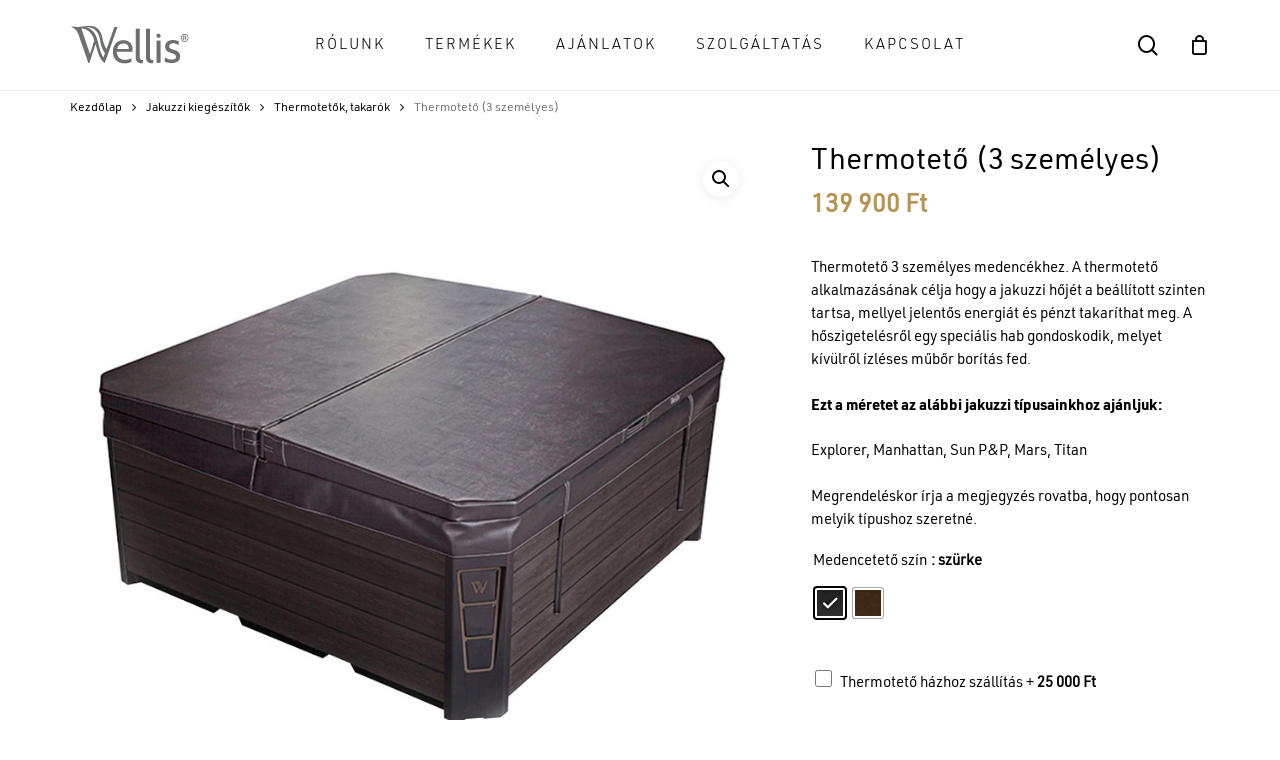

--- FILE ---
content_type: text/html; charset=UTF-8
request_url: https://www.wellis.hu/termek/thermoteto-4-szemelyes/
body_size: 34306
content:
<!doctype html>
<html lang="hu" prefix="og: https://ogp.me/ns#" class="no-js">
<head>
	<meta charset="UTF-8">
	<meta name="google-site-verification" content="FKcsCUMu7GFnF-qcR2bZkzDsoCHlq0LzE0q_BnEHknA" />
	<meta name="viewport" content="width=device-width, initial-scale=1, maximum-scale=1, user-scalable=0" />
<!-- Search Engine Optimization by Rank Math PRO - https://rankmath.com/ -->
<title>Thermotető (3 személyes) - Wellis</title>
<meta name="description" content="Thermotető 3 személyes medencékhez. A thermotető alkalmazásának célja hogy a jakuzzi hőjét a beállított szinten tartsa, mellyel jelentős energiát és pénzt takaríthat meg. A hőszigetelésről egy speciális hab gondoskodik, melyet kívülről ízléses műbőr borítás fed. Ezt a méretet az alábbi jakuzzi típusainkhoz ajánljuk: Explorer, Manhattan, Sun P&amp;P, Mars, Titan Megrendeléskor írja a megjegyzés rovatba, hogy pontosan melyik típushoz szeretné."/>
<meta name="robots" content="follow, index, max-snippet:-1, max-video-preview:-1, max-image-preview:large"/>
<link rel="canonical" href="https://www.wellis.hu/termek/thermoteto-4-szemelyes/" />
<meta property="og:locale" content="hu_HU" />
<meta property="og:type" content="product" />
<meta property="og:title" content="Thermotető (3 személyes) - Wellis" />
<meta property="og:description" content="Thermotető 3 személyes medencékhez. A thermotető alkalmazásának célja hogy a jakuzzi hőjét a beállított szinten tartsa, mellyel jelentős energiát és pénzt takaríthat meg. A hőszigetelésről egy speciális hab gondoskodik, melyet kívülről ízléses műbőr borítás fed. Ezt a méretet az alábbi jakuzzi típusainkhoz ajánljuk: Explorer, Manhattan, Sun P&amp;P, Mars, Titan Megrendeléskor írja a megjegyzés rovatba, hogy pontosan melyik típushoz szeretné." />
<meta property="og:url" content="https://www.wellis.hu/termek/thermoteto-4-szemelyes/" />
<meta property="og:site_name" content="Wellis" />
<meta property="og:updated_time" content="2025-02-28T12:22:38+02:00" />
<meta property="og:image" content="https://www.wellis.hu/wp-content/uploads/2021/12/thermoteto.jpg" />
<meta property="og:image:secure_url" content="https://www.wellis.hu/wp-content/uploads/2021/12/thermoteto.jpg" />
<meta property="og:image:width" content="800" />
<meta property="og:image:height" content="800" />
<meta property="og:image:alt" content="Thermotető (3 személyes)" />
<meta property="og:image:type" content="image/jpeg" />
<meta property="product:availability" content="instock" />
<meta name="twitter:card" content="summary_large_image" />
<meta name="twitter:title" content="Thermotető (3 személyes) - Wellis" />
<meta name="twitter:description" content="Thermotető 3 személyes medencékhez. A thermotető alkalmazásának célja hogy a jakuzzi hőjét a beállított szinten tartsa, mellyel jelentős energiát és pénzt takaríthat meg. A hőszigetelésről egy speciális hab gondoskodik, melyet kívülről ízléses műbőr borítás fed. Ezt a méretet az alábbi jakuzzi típusainkhoz ajánljuk: Explorer, Manhattan, Sun P&amp;P, Mars, Titan Megrendeléskor írja a megjegyzés rovatba, hogy pontosan melyik típushoz szeretné." />
<meta name="twitter:image" content="https://www.wellis.hu/wp-content/uploads/2021/12/thermoteto.jpg" />
<meta name="twitter:label1" content="Ár" />
<meta name="twitter:data1" content="139 900&nbsp;&#070;&#116;" />
<meta name="twitter:label2" content="Elérhetőség" />
<meta name="twitter:data2" content="Készleten" />
<script type="application/ld+json" class="rank-math-schema-pro">{"@context":"https://schema.org","@graph":[{"@type":"Organization","@id":"https://www.wellis.hu/#organization","name":"Wellis","url":"https://www.wellis.hu"},{"@type":"WebSite","@id":"https://www.wellis.hu/#website","url":"https://www.wellis.hu","name":"Wellis","publisher":{"@id":"https://www.wellis.hu/#organization"},"inLanguage":"hu"},{"@type":"ImageObject","@id":"https://www.wellis.hu/wp-content/uploads/2021/12/thermoteto.jpg","url":"https://www.wellis.hu/wp-content/uploads/2021/12/thermoteto.jpg","width":"800","height":"800","inLanguage":"hu"},{"@type":"ItemPage","@id":"https://www.wellis.hu/termek/thermoteto-4-szemelyes/#webpage","url":"https://www.wellis.hu/termek/thermoteto-4-szemelyes/","name":"Thermotet\u0151 (3 szem\u00e9lyes) - Wellis","datePublished":"2021-08-13T14:00:56+02:00","dateModified":"2025-02-28T12:22:38+02:00","isPartOf":{"@id":"https://www.wellis.hu/#website"},"primaryImageOfPage":{"@id":"https://www.wellis.hu/wp-content/uploads/2021/12/thermoteto.jpg"},"inLanguage":"hu"},{"@type":"Person","@id":"","name":"","url":"","image":{"@type":"ImageObject","@id":"https://secure.gravatar.com/avatar/3d5d7ee5c2736866220393831efdb6f84b4e6efed34f45d5161c9eab94fa30bd?s=96&amp;d=mm&amp;r=g","url":"https://secure.gravatar.com/avatar/3d5d7ee5c2736866220393831efdb6f84b4e6efed34f45d5161c9eab94fa30bd?s=96&amp;d=mm&amp;r=g","caption":"","inLanguage":"hu"},"worksFor":{"@id":"https://www.wellis.hu/#organization"}},{"@type":"Product","name":"Thermotet\u0151 (3 szem\u00e9lyes) - Wellis","description":"Fedezze fel a mindenki \u00e1ltal kedvelt Wellis term\u00e9k\u00fcnket. K\u00f6lt\u00f6zz\u00f6n be az \u00d6n otthon\u00e1ba is a leny\u0171g\u00f6z\u0151 luxus \u00e9s k\u00e1pr\u00e1zat!","sku":"egyteto","category":"Jakuzzi kieg\u00e9sz\u00edt\u0151k","mainEntityOfPage":{"@id":"https://www.wellis.hu/termek/thermoteto-4-szemelyes/#webpage"},"image":[{"@type":"ImageObject","url":"https://www.wellis.hu/wp-content/uploads/2021/12/thermoteto.jpg","height":"800","width":"800"}],"offers":{"@type":"Offer","price":"139900","priceValidUntil":"2027-12-31","priceCurrency":"HUF","availability":"http://schema.org/InStock","seller":{"@type":"Organization","@id":"https://www.wellis.hu/","name":"Wellis","url":"https://www.wellis.hu","logo":""},"url":"https://www.wellis.hu/termek/thermoteto-4-szemelyes/"},"@id":"https://www.wellis.hu/termek/thermoteto-4-szemelyes/#richSnippet"}]}</script>
<!-- /Rank Math WordPress SEO plugin -->

<link rel="alternate" type="application/rss+xml" title="Wellis &raquo; hírcsatorna" href="https://www.wellis.hu/feed/" />
<link rel="alternate" type="application/rss+xml" title="Wellis &raquo; hozzászólás hírcsatorna" href="https://www.wellis.hu/comments/feed/" />
<link rel="alternate" type="application/rss+xml" title="Wellis &raquo; Thermotető (3 személyes) hozzászólás hírcsatorna" href="https://www.wellis.hu/termek/thermoteto-4-szemelyes/feed/" />
<link rel="alternate" title="oEmbed (JSON)" type="application/json+oembed" href="https://www.wellis.hu/wp-json/oembed/1.0/embed?url=https%3A%2F%2Fwww.wellis.hu%2Ftermek%2Fthermoteto-4-szemelyes%2F" />
<link rel="alternate" title="oEmbed (XML)" type="text/xml+oembed" href="https://www.wellis.hu/wp-json/oembed/1.0/embed?url=https%3A%2F%2Fwww.wellis.hu%2Ftermek%2Fthermoteto-4-szemelyes%2F&#038;format=xml" />
<link rel="preload" href="https://www.wellis.hu/wp-content/themes/salient/css/fonts/icomoon.woff?v=1.2" as="font" type="font/woff" crossorigin="anonymous"><style id='wp-img-auto-sizes-contain-inline-css' type='text/css'>
img:is([sizes=auto i],[sizes^="auto," i]){contain-intrinsic-size:3000px 1500px}
/*# sourceURL=wp-img-auto-sizes-contain-inline-css */
</style>
<style id='classic-theme-styles-inline-css' type='text/css'>
/*! This file is auto-generated */
.wp-block-button__link{color:#fff;background-color:#32373c;border-radius:9999px;box-shadow:none;text-decoration:none;padding:calc(.667em + 2px) calc(1.333em + 2px);font-size:1.125em}.wp-block-file__button{background:#32373c;color:#fff;text-decoration:none}
/*# sourceURL=/wp-includes/css/classic-themes.min.css */
</style>
<link rel='stylesheet' id='wp-components-css' href='https://www.wellis.hu/wp-includes/css/dist/components/style.min.css?ver=6.9' type='text/css' media='all' />
<link rel='stylesheet' id='wp-preferences-css' href='https://www.wellis.hu/wp-includes/css/dist/preferences/style.min.css?ver=6.9' type='text/css' media='all' />
<link rel='stylesheet' id='wp-block-editor-css' href='https://www.wellis.hu/wp-includes/css/dist/block-editor/style.min.css?ver=6.9' type='text/css' media='all' />
<link rel='stylesheet' id='popup-maker-block-library-style-css' href='https://www.wellis.hu/wp-content/plugins/popup-maker/dist/packages/block-library-style.css?ver=dbea705cfafe089d65f1' type='text/css' media='all' />
<link rel='stylesheet' id='contact-form-7-css' href='https://www.wellis.hu/wp-content/plugins/contact-form-7/includes/css/styles.css?ver=6.1.4' type='text/css' media='all' />
<link rel='stylesheet' id='photoswipe-css' href='https://www.wellis.hu/wp-content/plugins/woocommerce/assets/css/photoswipe/photoswipe.min.css?ver=10.4.3' type='text/css' media='all' />
<link rel='stylesheet' id='photoswipe-default-skin-css' href='https://www.wellis.hu/wp-content/plugins/woocommerce/assets/css/photoswipe/default-skin/default-skin.min.css?ver=10.4.3' type='text/css' media='all' />
<link rel='stylesheet' id='woocommerce-layout-css' href='https://www.wellis.hu/wp-content/plugins/woocommerce/assets/css/woocommerce-layout.css?ver=10.4.3' type='text/css' media='all' />
<link rel='stylesheet' id='woocommerce-smallscreen-css' href='https://www.wellis.hu/wp-content/plugins/woocommerce/assets/css/woocommerce-smallscreen.css?ver=10.4.3' type='text/css' media='only screen and (max-width: 768px)' />
<link rel='stylesheet' id='woocommerce-general-css' href='https://www.wellis.hu/wp-content/plugins/woocommerce/assets/css/woocommerce.css?ver=10.4.3' type='text/css' media='all' />
<style id='woocommerce-inline-inline-css' type='text/css'>
.woocommerce form .form-row .required { visibility: visible; }
/*# sourceURL=woocommerce-inline-inline-css */
</style>
<link rel='stylesheet' id='woo-variation-swatches-css' href='https://www.wellis.hu/wp-content/plugins/woo-variation-swatches/assets/css/frontend.min.css?ver=1766418062' type='text/css' media='all' />
<style id='woo-variation-swatches-inline-css' type='text/css'>
:root {
--wvs-tick:url("data:image/svg+xml;utf8,%3Csvg filter='drop-shadow(0px 0px 2px rgb(0 0 0 / .8))' xmlns='http://www.w3.org/2000/svg'  viewBox='0 0 30 30'%3E%3Cpath fill='none' stroke='%23ffffff' stroke-linecap='round' stroke-linejoin='round' stroke-width='4' d='M4 16L11 23 27 7'/%3E%3C/svg%3E");

--wvs-cross:url("data:image/svg+xml;utf8,%3Csvg filter='drop-shadow(0px 0px 5px rgb(255 255 255 / .6))' xmlns='http://www.w3.org/2000/svg' width='72px' height='72px' viewBox='0 0 24 24'%3E%3Cpath fill='none' stroke='%23ff0000' stroke-linecap='round' stroke-width='0.6' d='M5 5L19 19M19 5L5 19'/%3E%3C/svg%3E");
--wvs-single-product-item-width:30px;
--wvs-single-product-item-height:30px;
--wvs-single-product-item-font-size:15px}
/*# sourceURL=woo-variation-swatches-inline-css */
</style>
<link rel='stylesheet' id='woosb-frontend-css' href='https://www.wellis.hu/wp-content/plugins/woo-product-bundle-premium/assets/css/frontend.css?ver=7.0.8' type='text/css' media='all' />
<link rel='stylesheet' id='salient-child-style-css' href='https://www.wellis.hu/wp-content/themes/salient-child/style.css?ver=14.0.5' type='text/css' media='all' />
<link rel='stylesheet' id='wellis-css-css' href='https://www.wellis.hu/wp-content/themes/salient-child/SCSS/wellis.css?ver=1752499092' type='text/css' media='all' />
<link rel='stylesheet' id='font-awesome-css' href='https://www.wellis.hu/wp-content/themes/salient/css/font-awesome.min.css?ver=4.7.1' type='text/css' media='all' />
<style id='font-awesome-inline-css' type='text/css'>
[data-font="FontAwesome"]:before {font-family: 'FontAwesome' !important;content: attr(data-icon) !important;speak: none !important;font-weight: normal !important;font-variant: normal !important;text-transform: none !important;line-height: 1 !important;font-style: normal !important;-webkit-font-smoothing: antialiased !important;-moz-osx-font-smoothing: grayscale !important;}
/*# sourceURL=font-awesome-inline-css */
</style>
<link rel='stylesheet' id='salient-grid-system-css' href='https://www.wellis.hu/wp-content/themes/salient/css/build/grid-system.css?ver=14.0.5' type='text/css' media='all' />
<link rel='stylesheet' id='main-styles-css' href='https://www.wellis.hu/wp-content/themes/salient/css/build/style.css?ver=14.0.5' type='text/css' media='all' />
<style id='main-styles-inline-css' type='text/css'>

		@font-face{
		     font-family:'Open Sans';
		     src:url('https://www.wellis.hu/wp-content/themes/salient/css/fonts/OpenSans-Light.woff') format('woff');
		     font-weight:300;
		     font-style:normal; font-display: swap;
		}
		 @font-face{
		     font-family:'Open Sans';
		     src:url('https://www.wellis.hu/wp-content/themes/salient/css/fonts/OpenSans-Regular.woff') format('woff');
		     font-weight:400;
		     font-style:normal; font-display: swap;
		}
		 @font-face{
		     font-family:'Open Sans';
		     src:url('https://www.wellis.hu/wp-content/themes/salient/css/fonts/OpenSans-SemiBold.woff') format('woff');
		     font-weight:600;
		     font-style:normal; font-display: swap;
		}
		 @font-face{
		     font-family:'Open Sans';
		     src:url('https://www.wellis.hu/wp-content/themes/salient/css/fonts/OpenSans-Bold.woff') format('woff');
		     font-weight:700;
		     font-style:normal; font-display: swap;
		}
/*# sourceURL=main-styles-inline-css */
</style>
<link rel='stylesheet' id='nectar-header-layout-centered-menu-css' href='https://www.wellis.hu/wp-content/themes/salient/css/build/header/header-layout-centered-menu.css?ver=14.0.5' type='text/css' media='all' />
<link rel='stylesheet' id='responsive-css' href='https://www.wellis.hu/wp-content/themes/salient/css/build/responsive.css?ver=14.0.5' type='text/css' media='all' />
<link rel='stylesheet' id='nectar-product-style-minimal-css' href='https://www.wellis.hu/wp-content/themes/salient/css/build/third-party/woocommerce/product-style-minimal.css?ver=14.0.5' type='text/css' media='all' />
<link rel='stylesheet' id='woocommerce-css' href='https://www.wellis.hu/wp-content/themes/salient/css/build/woocommerce.css?ver=14.0.5' type='text/css' media='all' />
<link rel='stylesheet' id='nectar-woocommerce-single-css' href='https://www.wellis.hu/wp-content/themes/salient/css/build/third-party/woocommerce/product-single.css?ver=14.0.5' type='text/css' media='all' />
<link rel='stylesheet' id='nectar-element-product-carousel-css' href='https://www.wellis.hu/wp-content/themes/salient/css/build/elements/element-product-carousel.css?ver=14.0.5' type='text/css' media='all' />
<link rel='stylesheet' id='nectar-flickity-css' href='https://www.wellis.hu/wp-content/themes/salient/css/build/plugins/flickity.css?ver=14.0.5' type='text/css' media='all' />
<link rel='stylesheet' id='select2-css' href='https://www.wellis.hu/wp-content/plugins/woocommerce/assets/css/select2.css?ver=10.4.3' type='text/css' media='all' />
<link rel='stylesheet' id='skin-material-css' href='https://www.wellis.hu/wp-content/themes/salient/css/build/skin-material.css?ver=14.0.5' type='text/css' media='all' />
<link rel='stylesheet' id='salient-wp-menu-dynamic-css' href='https://www.wellis.hu/wp-content/uploads/salient/menu-dynamic.css?ver=79269' type='text/css' media='all' />
<link rel='stylesheet' id='js_composer_front-css' href='https://www.wellis.hu/wp-content/plugins/js_composer_salient/assets/css/js_composer.min.css?ver=6.7.1' type='text/css' media='all' />
<link rel='stylesheet' id='yith_ywraq_frontend-css' href='https://www.wellis.hu/wp-content/plugins/yith-woocommerce-request-a-quote-premium/assets/css/ywraq-frontend.css?ver=4.0.1' type='text/css' media='all' />
<style id='yith_ywraq_frontend-inline-css' type='text/css'>
:root {
		--ywraq_layout_button_bg_color: rgb(57,135,122);
		--ywraq_layout_button_bg_color_hover: rgb(0,0,0);
		--ywraq_layout_button_border_color: ;
		--ywraq_layout_button_border_color_hover: ;
		--ywraq_layout_button_color: #ffffff;
		--ywraq_layout_button_color_hover: #ffffff;
		
		--ywraq_checkout_button_bg_color: rgb(57,135,122);
		--ywraq_checkout_button_bg_color_hover: rgb(0,0,0);
		--ywraq_checkout_button_border_color: rgba(184,148,82,0);
		--ywraq_checkout_button_border_color_hover: rgba(184,148,82,0);
		--ywraq_checkout_button_color: #ffffff;
		--ywraq_checkout_button_color_hover: #ffffff;
		
		--ywraq_accept_button_bg_color: rgb(184,148,82);
		--ywraq_accept_button_bg_color_hover: rgb(0,0,0);
		--ywraq_accept_button_border_color: rgba(184,148,82,0);
		--ywraq_accept_button_border_color_hover: rgba(184,148,82,0);
		--ywraq_accept_button_color: #ffffff;
		--ywraq_accept_button_color_hover: #ffffff;
		
		--ywraq_reject_button_bg_color: transparent;
		--ywraq_reject_button_bg_color_hover: #CC2B2B;
		--ywraq_reject_button_border_color: #CC2B2B;
		--ywraq_reject_button_border_color_hover: #CC2B2B;
		--ywraq_reject_button_color: #CC2B2B;
		--ywraq_reject_button_color_hover: #ffffff;
		}		
.woocommerce.single-product button.single_add_to_cart_button.button {margin-right: 5px;}
	.woocommerce.single-product .product .yith-ywraq-add-to-quote {display: inline-block; vertical-align: middle;margin-top: 5px;}
	
/*# sourceURL=yith_ywraq_frontend-inline-css */
</style>
<link rel='stylesheet' id='ywraq-default-form-css' href='https://www.wellis.hu/wp-content/plugins/yith-woocommerce-request-a-quote-premium/assets/css/ywraq-default-form.css?ver=4.0.1' type='text/css' media='all' />
<link rel='stylesheet' id='dynamic-css-css' href='https://www.wellis.hu/wp-content/themes/salient/css/salient-dynamic-styles.css?ver=27907' type='text/css' media='all' />
<style id='dynamic-css-inline-css' type='text/css'>
#header-space{background-color:#ffffff}@media only screen and (min-width:1000px){body #ajax-content-wrap.no-scroll{min-height:calc(100vh - 90px);height:calc(100vh - 90px)!important;}}@media only screen and (min-width:1000px){#page-header-wrap.fullscreen-header,#page-header-wrap.fullscreen-header #page-header-bg,html:not(.nectar-box-roll-loaded) .nectar-box-roll > #page-header-bg.fullscreen-header,.nectar_fullscreen_zoom_recent_projects,#nectar_fullscreen_rows:not(.afterLoaded) > div{height:calc(100vh - 89px);}.wpb_row.vc_row-o-full-height.top-level,.wpb_row.vc_row-o-full-height.top-level > .col.span_12{min-height:calc(100vh - 89px);}html:not(.nectar-box-roll-loaded) .nectar-box-roll > #page-header-bg.fullscreen-header{top:90px;}.nectar-slider-wrap[data-fullscreen="true"]:not(.loaded),.nectar-slider-wrap[data-fullscreen="true"]:not(.loaded) .swiper-container{height:calc(100vh - 88px)!important;}.admin-bar .nectar-slider-wrap[data-fullscreen="true"]:not(.loaded),.admin-bar .nectar-slider-wrap[data-fullscreen="true"]:not(.loaded) .swiper-container{height:calc(100vh - 88px - 32px)!important;}}@media only screen and (max-width:999px){.using-mobile-browser #nectar_fullscreen_rows:not(.afterLoaded):not([data-mobile-disable="on"]) > div{height:calc(100vh - 100px);}.using-mobile-browser .wpb_row.vc_row-o-full-height.top-level,.using-mobile-browser .wpb_row.vc_row-o-full-height.top-level > .col.span_12,[data-permanent-transparent="1"].using-mobile-browser .wpb_row.vc_row-o-full-height.top-level,[data-permanent-transparent="1"].using-mobile-browser .wpb_row.vc_row-o-full-height.top-level > .col.span_12{min-height:calc(100vh - 100px);}html:not(.nectar-box-roll-loaded) .nectar-box-roll > #page-header-bg.fullscreen-header,.nectar_fullscreen_zoom_recent_projects,.nectar-slider-wrap[data-fullscreen="true"]:not(.loaded),.nectar-slider-wrap[data-fullscreen="true"]:not(.loaded) .swiper-container,#nectar_fullscreen_rows:not(.afterLoaded):not([data-mobile-disable="on"]) > div{height:calc(100vh - 47px);}.wpb_row.vc_row-o-full-height.top-level,.wpb_row.vc_row-o-full-height.top-level > .col.span_12{min-height:calc(100vh - 47px);}body[data-transparent-header="false"] #ajax-content-wrap.no-scroll{min-height:calc(100vh - 47px);height:calc(100vh - 47px);}}.woocommerce ul.products li.product.material,.woocommerce-page ul.products li.product.material{background-color:#ffffff;}.woocommerce ul.products li.product.minimal .product-wrap,.woocommerce ul.products li.product.minimal .background-color-expand,.woocommerce-page ul.products li.product.minimal .product-wrap,.woocommerce-page ul.products li.product.minimal .background-color-expand{background-color:#ffffff;}.screen-reader-text,.nectar-skip-to-content:not(:focus){border:0;clip:rect(1px,1px,1px,1px);clip-path:inset(50%);height:1px;margin:-1px;overflow:hidden;padding:0;position:absolute!important;width:1px;word-wrap:normal!important;}
@import url("//hello.myfonts.net/count/38c013");

  
@font-face {font-family: 'URWDIN-Regular';src: url('/wp-content/themes/salient-child/fonts/38C013_0_0.eot');src: url('/wp-content/themes/salient-child/fonts/38C013_0_0.eot?#iefix') format('embedded-opentype'),url('/wp-content/themes/salient-child/fonts/38C013_0_0.woff2') format('woff2'),url('/wp-content/themes/salient-child/fonts/38C013_0_0.woff') format('woff'),url('/wp-content/themes/salient-child/fonts/38C013_0_0.ttf') format('truetype');}
 
  
@font-face {font-family: 'URWDIN-Light';src: url('/wp-content/themes/salient-child/fonts/38C013_1_0.eot');src: url('/wp-content/themes/salient-child/fonts/38C013_1_0.eot?#iefix') format('embedded-opentype'),url('/wp-content/themes/salient-child/fonts/38C013_1_0.woff2') format('woff2'),url('/wp-content/themes/salient-child/fonts/38C013_1_0.woff') format('woff'),url('/wp-content/themes/salient-child/fonts/38C013_1_0.ttf') format('truetype');}
 
  
@font-face {font-family: 'URWDIN-Bold';src: url('/wp-content/themes/salient-child/fonts/38C013_2_0.eot');src: url('/wp-content/themes/salient-child/fonts/38C013_2_0.eot?#iefix') format('embedded-opentype'),url('/wp-content/themes/salient-child/fonts/38C013_2_0.woff2') format('woff2'),url('/wp-content/themes/salient-child/fonts/38C013_2_0.woff') format('woff'),url('/wp-content/themes/salient-child/fonts/38C013_2_0.ttf') format('truetype');}

/*Popoup maker + CF7*/

.pum-container .wpcf7 .wpcf7-form-control {
    border: 1px solid #b89452;
  background-color: white;
  border-radius: 0;
  color: #333;
  padding: 10px 15px;
}

.pum-container .wpcf7 .wpcf7-not-valid-tip {
    display: none;
}

.pum-container .wpcf7 p {
   margin: 0 !important;
   padding: 0 !important;
}

.pum-container .wpcf7 .wpcf7-submit {
    width: 100%;
    background-color: #b89452;
    color: white;
    border-color: #b89452;
}
/* BF BUTTON */

body.single .product .sale-bf {
    position: absolute;
    z-index: 100;
}

li.product .sale-container {
    z-index: 30 !important;
}

li.product .sale-bf {
    top: -15px;
  position: relative;
  left: -15px;
}

.sale-bf {
align-items: center;
  background-image: linear-gradient(144deg,#AF40FF, #5B42F3 50%,#00DDEB);
  border: 0;
  border-radius: 5px;
  box-shadow: rgba(151, 65, 252, 0.2) 0 15px 30px -5px;
  box-sizing: border-box;
  color: #FFFFFF;
  display: flex;
  font-size: 13px;
  justify-content: center;
  padding: 3px;
  text-decoration: none;
  user-select: none;
  -webkit-user-select: none;
  touch-action: manipulation;
  white-space: nowrap;
  cursor: pointer;
  transition: all .3s;
  padding: 2px;
}

.sale-bf span {
    content: '';
    background-color: rgb(5, 6, 45);
    padding: 6px 12px;
    border-radius: 6px;
    width: 100%;
    height: 100%;
    transition: 300ms;
    color: white;
}

.sale-bf::after {
  content: '';
  width: 100%;
  height: 100%;
  background-image: radial-gradient( circle farthest-corner at 10% 20%, rgba(255,94,247,1) 17.8%, rgba(2,245,255,1) 100.2% );
  filter: blur(15px);
  z-index: -1;
  position: absolute;
  left: 0;
  top: 0;
}

/**/

.gradient-text, .cat-item.cat-item-875 a {
    background-color: #f3ec78;
    background-image: linear-gradient(144deg,#AF40FF, #5B42F3 50%,#00DDEB);
    background-size: 100%;
    -webkit-background-clip: text;
    -moz-background-clip: text;
    -webkit-text-fill-color: transparent; 
    -moz-text-fill-color: transparent;
}

.cat-item.cat-item-875 .count {
    background-color: white;
}


/**/


.woocommerce ul.products li.product .product-wrap img, .woocommerce-page ul.products li.product .product-wrap img {
    background-color: white;
}

.products li.product.minimal .product-add-to-cart {
  display: none !important;
}

a {
    color: #b89452;
}

.woocommerce-products-header {
    display: none;
}

.woocommerce-products-header.opened .term-description {
    max-height: 5000px !important;
}

.woocommerce-products-header.opened .term-description:after {
    opacity: 0;
}

.term-description {
    overflow: hidden;
    max-height: 90px;
    position: relative;
    transition: all, .3s;
}

.term-description:after {
    content: '';
    display: block;
    width: 100%;
    height: 50px;
    position: absolute;
    bottom: 0;
    left: 0;
    opacity: 1;
    z-index: 3;
     background: rgb(255,255,255);
    background: -moz-linear-gradient(0deg, rgba(255,255,255,1) 38%, rgba(255,255,255,0) 100%);
    background: -webkit-linear-gradient(0deg, rgba(255,255,255,1) 38%, rgba(255,255,255,0) 100%);
    background: linear-gradient(0deg, rgba(255,255,255,1) 38%, rgba(255,255,255,0) 100%);
    filter: progid:DXImageTransform.Microsoft.gradient(startColorstr="#ffffff",endColorstr="#ffffff",GradientType=1); 
    transition: all, .3s;
}

#ajax-content-wrap .woocommerce-variation-price .price del .woocommerce-Price-amount,
#ajax-content-wrap .woocommerce-variation-price .price del .woocommerce-Price-amount .woocommerce-Price-currencySymbol {
    color: black !important;
    font-size: 22px !important;
    text-decoration: line-through;
}

.zopim {
    left: 10px!important;
}

#ajax-content-wrap ul.products .product .price del span {
    text-decoration: line-through;
}

@media only screen and (max-width: 770px) {
table.cart td.product-remove a.remove {
    position: absolute;
    font-size: 1.4em;
    top: 20px;
    right: 0px;
}}

.grecaptcha-logo {
    display: none;
}

.grecaptcha-badge {
    display: none!important;
}


@media (min-width: 1024px) {
body.wellis-product-page #configurator .item {
    width: calc((100%/3)- 20px);
}
}


@media all and (max-width: 1200px) {
    #top #menu-ecommerce-robust-right-side {
        display: none !important;
    }
}

#shipping_method li {
    padding-left: 20px;
    padding-bottom: 15px;
}


.clear-both1 {
    clear:both;
}


.wpml-ls-flag {
    margin-right: 10px;
    margin-left: 0 !important;
}

.wpml-ls-flag + .wpml-ls-native {
    text-transform: uppercase;
}

.product .sale-badge {
    position: relative !important;
    top: -12px  !important;
    display: inline-block !important;
}

#billing_country_field {
    height: 79px;
}


#menu-item-4353 {
    padding-right: 55px;
}


.single .heading-title {
    display: none;
}

body.single-post .content-inner .section-title .entry-title {
    display:none;
}


/*ÁRAJÁNLATKÉRÉS YITH MODUL */

a.add-request-quote-button.button {
    font-size: 1.2em;
    padding-top: 15px !important;
    padding-bottom: 15px !important;
    padding-right: 35px !important;
    padding-left: 35px !important;
    line-height: 1.2em;
    min-width: 106%;
    font-family: URWDIN-Regular;
    text-transform: uppercase!important;
    letter-spacing: 1px;
    font-size: 16px;
    font-weight: 400;
}

.woocommerce.single-product .product .yith-ywraq-add-to-quote {
    display: inline-block;
    vertical-align: middle;
    margin-top: 5px;
    padding-top: 15px !important;
    padding-bottom: 15px !important;
    padding-right: 35px !important;
    padding-left: 0px !important;
    line-height: 1.2em;
    min-width: 320px;
    font-family: URWDIN-Regular;
    font-size: 16px;
    font-weight: 400;
}



.yith_ywraq_add_item_browse_message {
    font-family: URWDIN-Bold;
    font-weight: 500;
}

.yith_ywraq_add_item_browse_message a {
    color:#fff;
}

.yith_ywraq_add_item_browse_message {
    font-size: 1.2em;
    padding-top: 15px !important;
    padding-bottom: 15px !important;
    padding-right: 35px !important;
    padding-left: 35px !important;
    line-height: 1.2em;
    display: block;
    text-align: center;
    min-width: 320px;
    font-family: URWDIN-Regular;
    text-transform: uppercase!important;
    letter-spacing: 1px;
    font-size: 16px;
    font-weight: 400;
    background-color: #39877a !important;
    color: #fff !important;
}


#yith-ywraq-form .update-list-wrapper input[type=submit] {
    margin-right: 0;
    margin-top: 20px;
    background: #b89452;
}

.button raq-send-request last {
    background: #b89452;
}
    
    
    

/* BREADCRUMB */


body[data-header-resize="0"] .container-wrap, body[data-header-resize="0"] .project-title {
    margin-top: 0;
    padding-top: 10px;
}

.woocommerce.single-product div.product {
    margin-top: 30px;
}

.woocommerce .woocommerce-breadcrumb {
    margin: 0px;
    font-size: .82em;
    line-height: initial;
}
.woocommerce-breadcrumb [class*=fa-] {
    line-height: 15px;
}

/* HIREK */

.subheader {
    display:none;
}


.post-area.featured_img_left .post-content-wrap .grav-wrap {
    display: none;
}

.post-area.featured_img_left.span_12 article {
    margin-bottom: 20px;
}


body > #review_form_wrapper.modal #respond #reply-title {
    display: block;
    padding-right: 60px;
    font-family: URWDIN-Regular;
    font-size: 1.8em;
}


body > #review_form_wrapper.modal #respond .comment-form > * p {
    font-size: 22px;
}



/* WOOCOMMERCE PRODUCTS */

.products li.product.minimal .product-meta {
    padding: 0px;
}

.woosc-btn {
    font-size: 0.9em;
}





/* WOOCOMMERCE */

@media (max-width: 650px) {
.woocommerce #ajax-content-wrap #tab-description {
    padding: 0px;
}
}



.woocommerce-page.woocommerce-cart .woocommerce p.cart-empty {
    padding-left: 0em!important;
    padding-right: 0em!important;
    font-size: 30px;
}

.woocommerce form .form-row .optional {
    font-size: 13px;
}

.woocommerce .payment_box p {
    padding-bottom: 0;
    padding-left: 18px;
    font-size: 0.9em!important;
    line-height: 1.3!important;
    line-height: inherit;
    font-size: inherit;
}

.checkout .col2-set .col-2 {
    background: #f5f5f5;
    padding: 2%;
}

.woocommerce-checkout-review-order-table .product-container {
    background: none!important;
}

.woocommerce-checkout-review-order-table .product-container {
    padding: 20px 10px 20px 0px;
}


.checkout #order_review p {
    line-height: 1.3;
}


.woocommerce-checkout-review-order-table .product-info dl dt {
    float: none;
}

.woocommerce .cart_item dl, body .woocommerce-checkout-review-order-table .product-info .product-quantity {
    font-size: 0.8em;
}


.woocommerce-checkout-review-order-table .product-info h4 {
    line-height: 1.1em;
}





.wc_payment_methods li.wc_payment_method label {

    font-family: URWDIN-Bold;
}



.wpcf7-list-item {
    margin: 0 0 0 0;
}

.wpcf7 .wpcf7-submit:disabled {
    opacity: 0.2;
}


.woocommerce .actions {
    text-align: center;
}

.woocommerce .actions .button {
    padding: 5px 8px 5px 8px;
    height: 29px;
    line-height: 20px;
    text-transform: uppercase;
    background-color: #000;
    font-size: 16px;
}





.style_slide_in_click .product-meta > .quantity .amount bdi {
    font-size: 16px;
    font-weight: bold;
}


.woocommerce .material.product .product-wrap .product-add-to-cart .price .amount, .woocommerce .material.product .product-wrap .product-add-to-cart a, .woocommerce .material.product .product-wrap .product-add-to-cart a > span, .woocommerce .material.product .product-wrap .product-add-to-cart a.added_to_cart, html .woocommerce ul.products li.product.material .price, .woocommerce ul.products li.product.material .price ins, .woocommerce ul.products li.product.material .price ins .amount, .woocommerce-page ul.products li.product.material .price ins span, .material.product .product-wrap .product-add-to-cart a span, html .woocommerce ul.products .text_on_hover.product .add_to_cart_button, .woocommerce ul.products li.product .price, .woocommerce ul.products li.product .price ins, .woocommerce ul.products li.product .price ins .amount, html .woocommerce .material.product .product-wrap .product-add-to-cart a.added_to_cart, body .material.product .product-wrap .product-add-to-cart[data-nectar-quickview="true"] a span, .woocommerce .material.product .product-wrap .product-add-to-cart a.added_to_cart, .text_on_hover.product a.added_to_cart, .products li.product.minimal .product-meta .price, .products li.product.minimal .product-meta .amount {
    font-weight: bold!important;
}

.cart div.quantity, .woocommerce-mini-cart div.quantity {
    border-radius: 3px;
}




.woocommerce-order-overview.order_details li.order, .woocommerce-order-overview.order_details li.date, .woocommerce-order-overview.order_details li.email, .woocommerce-order-overview.order_details li.total, .woocommerce-order-overview.order_details li.method {
    font-size: 15px;
    padding-bottom: 15px;
}



.woocommerce-thankyou-order-received {
    font-size: 2em;
    text-align: center;
    line-height: 1.2em;
    padding-top: 1.5em;
}



.woocommerce .woocommerce-customer-details, .woocommerce .woocommerce-order-details, .woocommerce .woocommerce-order-downloads {
    margin-bottom: 2em;
    max-width: 600px;
    margin: auto;
}

.woocommerce-order-details__title {
    font-family: 'URWDIN-BOLD';
    text-transform: none;
    font-size: 1.5em;
    line-height: 45px;
    font-weight: 400;
}


.woocommerce-column__title {
    font-family: 'URWDIN-BOLD';
    text-transform: none;
    font-size: 1.5em;
    line-height: 45px;
    font-weight: 400;
}


.woocommerce ul.order_details {
    margin: 0 0 3em;
    list-style: none;
    margin: 0 auto 3em;
    display: table;
}


@media (max-width: 690px) {


.nectar-slide-in-cart.style_slide_in_click .widget_shopping_cart .cart_list li {
    padding-right: 20px;
}
}

@media (max-width: 690px) {
.nectar-slide-in-cart .widget_shopping_cart_content {
    padding: 37px 10px 30px 30px;
}

.product-details {
    overflow-wrap: anywhere;
}

.nectar-slide-in-cart.style_slide_in_click .widget_shopping_cart .cart_list .product-meta a:not(.remove) {
    font-size: 15px;
    line-height: 1em;
}


}

#single-meta .meta-category, #single-meta .meta-comment-count, #single-below-header .meta-category, #single-below-header .meta-comment-count {
    display: none;
}


#footer-outer #footer-widgets .widget h4, #footer-outer .col .widget_recent_entries span, #footer-outer .col .recent_posts_extra_widget .post-widget-text span {
    font-size: 18px!important;
    color: #ffffff!important;
}

#footer-outer .widget h5, #footer-outer .widget h6 {
    color: inherit;
    font-size: 16px;
    margin-bottom: 0px;
}

#text-6 {
    text-align: center;
}



.woocommerce div.product_meta > span.posted_in {
    display: none;
}





.woocommerce div.product .woocommerce-tabs[data-tab-style="fullwidth_stacked"] {
    padding-top: 0px;
    margin-top: 0;
}

.woocommerce mark {
    display: none;
}

.custom_category_name {
    letter-spacing: 0px; 
    font-size: 18px!important; 
    padding: .5em 0; 
    margin: 0; 
    line-height: 26px; 
}


.tag {
    letter-spacing: 3px;
    text-transform: uppercase;
    color: #B8AB90;
}




.woocommerce form .form-row .input-checkbox {
    width: 30px;
    height: 30px;
}




.woocommerce form .form-row .input-checkbox {
    width: 30px;
    height: 30px;
    flex: 1 0;
}
.woocommerce form .form-row label.checkbox, .woocommerce-page form .form-row label.checkbox {
    display: inline;
    flex: 8;
    line-height: 1.2em;
    font-size: 1.2em!important;
}


.woocommerce-checkout .woocommerce-terms-and-conditions-wrapper .woocommerce-privacy-policy-text p {
    padding-bottom: 0.5em;
    padding-top: 2em;
}


.woocommerce-cart #payment ul.payment_methods li input, .woocommerce-checkout #payment ul.payment_methods li input, #add_payment_method #payment ul.payment_methods li input {
    margin: 0 1em 0 0;
    width: 25px;
    height: 25px;
    display: inline;
    margin: -2px 5px 0 0;
    text-align: center;
    vertical-align: middle;
}

.woocommerce-cart #payment div.payment_box, .woocommerce-checkout #payment div.payment_box, #add_payment_method #payment div.payment_box {
    position: relative;
    box-sizing: border-box;
    width: 100%;
    padding: 0px 23px;
    margin: 0px;
    font-size: 1em;
    border-radius: 2px;
    line-height: 1.5;
    color: #515151;
}

.wc_payment_method payment_method_khb {
    padding-top: 15px;
}


.wellis-products-menu > ul > li a {
    margin-bottom: 130px;
}



/* WPML */
.wpml-ls-legacy-dropdown .wpml-ls-flag {
    width: 18px!important;
}

.wpml-ls-flag {
    margin-bottom: 0px!important;
    margin-left: 15px;
    width: 18px!important;
}

.material #footer-outer #footer-widgets .col ul li {
    padding: 7px 0!important;
    border: none;
    border: 1px solid #545454;
}


.wpml-ls-legacy-dropdown a.wpml-ls-item-toggle:after {
    content: "";
    vertical-align: middle;
    border: 0.35em solid transparent;
    border-top: 0.5em solid;
    position: absolute;
    right: 15px;
    top: calc(50% - 0.175em);
}


.js-wpml-ls-item-toggle wpml-ls-item-toggle  {
    background: none;
}


#ajax-content-wrap #footer-outer[data-link-hover="underline"] #footer-widgets ul:not([class*="nectar_blog_posts"]) li > a:not(.tag-cloud-link):not(.nectar-button), #footer-outer[data-link-hover="underline"] #footer-widgets .textwidget a:not(.nectar-button), #slide-out-widget-area.fullscreen-split .widget ul:not([class*="nectar_blog_posts"]) li > a:not(.tag-cloud-link):not(.nectar-button), #slide-out-widget-area.fullscreen-split .textwidget a:not(.nectar-button) {
    display: contents;
}


.wpml-ls-legacy-dropdown a {
    display: block;
    text-decoration: none;
    color: #444;
    border: 1px solid #cdcdcd;
    background-color: #000!important;
    padding: 5px 10px;
    line-height: 1;
}


#footer-outer .col:last-child {
    display: flex;
    flex-direction: column;
}

.col span_3 one-fourths right-edge {
    display: flex;
    flex-direction: column;
}

#icl_lang_sel_widget-2  {
    order: 2;
}

#text-4 {
    order: 1;
}

#footer-outer #copyright .container div:last-child {
    margin-bottom: 0;
    display: block;
}



.cli-style-v2 .cli-bar-btn_container .cli-plugin-button {
    width: 100%!important;
    display: flex;
    align-items: center;
    height: 50px;
    font-size: 1.5em;
    justify-content: center;
}



@media only screen and (max-width: 999px)  {
.container-wrap .full-width-content .vc_row-fluid[data-column-margin*="px"] > .span_12 > .wpb_column {
    margin-bottom: 0px;
}

.nectar-shop-header .woocommerce-breadcrumb {
    font-size: 12px;
    padding: 0;
    margin-bottom: 25px;
    margin-top: 10px;
    line-height: 1.2em;
}


}



@media (max-width: 690px) {
.container, .orbit-wrapper .slider-nav, .post-area.standard-minimal.full-width-content .post .inner-wrap {
    max-width: 85%;
}

.woocommerce-loop-product__title {
    font-size: 16px!important;
    line-height: 22px;
}

.woocommerce-checkout-review-order-table .product-container {
    padding: 20px 13px 20px 0px;
}


}
/*# sourceURL=dynamic-css-inline-css */
</style>
<link rel='stylesheet' id='woo_discount_pro_style-css' href='https://www.wellis.hu/wp-content/plugins/woo-discount-rules-pro/Assets/Css/awdr_style.css?ver=2.6.13' type='text/css' media='all' />
<script type="text/javascript" src="https://www.wellis.hu/wp-includes/js/dist/hooks.min.js?ver=dd5603f07f9220ed27f1" id="wp-hooks-js"></script>
<script type="text/javascript" src="https://www.wellis.hu/wp-includes/js/jquery/jquery.min.js?ver=3.7.1" id="jquery-core-js"></script>
<script type="text/javascript" src="https://www.wellis.hu/wp-includes/js/jquery/jquery-migrate.min.js?ver=3.4.1" id="jquery-migrate-js"></script>
<script type="text/javascript" src="https://www.wellis.hu/wp-content/plugins/woocommerce/assets/js/jquery-blockui/jquery.blockUI.min.js?ver=2.7.0-wc.10.4.3" id="wc-jquery-blockui-js" data-wp-strategy="defer"></script>
<script type="text/javascript" id="wc-add-to-cart-js-extra">
/* <![CDATA[ */
var wc_add_to_cart_params = {"ajax_url":"/wp-admin/admin-ajax.php","wc_ajax_url":"/?wc-ajax=%%endpoint%%","i18n_view_cart":"Kos\u00e1r","cart_url":"https://www.wellis.hu/kosar/","is_cart":"","cart_redirect_after_add":"no"};
//# sourceURL=wc-add-to-cart-js-extra
/* ]]> */
</script>
<script type="text/javascript" src="https://www.wellis.hu/wp-content/plugins/woocommerce/assets/js/frontend/add-to-cart.min.js?ver=10.4.3" id="wc-add-to-cart-js" data-wp-strategy="defer"></script>
<script type="text/javascript" src="https://www.wellis.hu/wp-content/plugins/woocommerce/assets/js/zoom/jquery.zoom.min.js?ver=1.7.21-wc.10.4.3" id="wc-zoom-js" defer="defer" data-wp-strategy="defer"></script>
<script type="text/javascript" src="https://www.wellis.hu/wp-content/plugins/woocommerce/assets/js/photoswipe/photoswipe.min.js?ver=4.1.1-wc.10.4.3" id="wc-photoswipe-js" defer="defer" data-wp-strategy="defer"></script>
<script type="text/javascript" src="https://www.wellis.hu/wp-content/plugins/woocommerce/assets/js/photoswipe/photoswipe-ui-default.min.js?ver=4.1.1-wc.10.4.3" id="wc-photoswipe-ui-default-js" defer="defer" data-wp-strategy="defer"></script>
<script type="text/javascript" id="wc-single-product-js-extra">
/* <![CDATA[ */
var wc_single_product_params = {"i18n_required_rating_text":"K\u00e9rlek, v\u00e1lassz egy \u00e9rt\u00e9kel\u00e9st","i18n_rating_options":["1 / 5 csillag","2 / 5 csillag","3 / 5 csillag","4 / 5 csillag","5 / 5 csillag"],"i18n_product_gallery_trigger_text":"View full-screen image gallery","review_rating_required":"no","flexslider":{"rtl":false,"animation":"slide","smoothHeight":true,"directionNav":false,"controlNav":"thumbnails","slideshow":false,"animationSpeed":500,"animationLoop":false,"allowOneSlide":false},"zoom_enabled":"1","zoom_options":[],"photoswipe_enabled":"1","photoswipe_options":{"shareEl":false,"closeOnScroll":false,"history":false,"hideAnimationDuration":0,"showAnimationDuration":0},"flexslider_enabled":""};
//# sourceURL=wc-single-product-js-extra
/* ]]> */
</script>
<script type="text/javascript" src="https://www.wellis.hu/wp-content/plugins/woocommerce/assets/js/frontend/single-product.min.js?ver=10.4.3" id="wc-single-product-js" defer="defer" data-wp-strategy="defer"></script>
<script type="text/javascript" src="https://www.wellis.hu/wp-content/plugins/woocommerce/assets/js/js-cookie/js.cookie.min.js?ver=2.1.4-wc.10.4.3" id="wc-js-cookie-js" defer="defer" data-wp-strategy="defer"></script>
<script type="text/javascript" id="woocommerce-js-extra">
/* <![CDATA[ */
var woocommerce_params = {"ajax_url":"/wp-admin/admin-ajax.php","wc_ajax_url":"/?wc-ajax=%%endpoint%%","i18n_password_show":"Jelsz\u00f3 megjelen\u00edt\u00e9se","i18n_password_hide":"Jelsz\u00f3 elrejt\u00e9se"};
//# sourceURL=woocommerce-js-extra
/* ]]> */
</script>
<script type="text/javascript" src="https://www.wellis.hu/wp-content/plugins/woocommerce/assets/js/frontend/woocommerce.min.js?ver=10.4.3" id="woocommerce-js" defer="defer" data-wp-strategy="defer"></script>
<script type="text/javascript" src="https://www.wellis.hu/wp-content/plugins/js_composer_salient/assets/js/vendors/woocommerce-add-to-cart.js?ver=6.7.1" id="vc_woocommerce-add-to-cart-js-js"></script>
<script type="text/javascript" src="https://www.wellis.hu/wp-content/plugins/woocommerce/assets/js/select2/select2.full.min.js?ver=4.0.3-wc.10.4.3" id="wc-select2-js" defer="defer" data-wp-strategy="defer"></script>
<script type="text/javascript" id="wpm-js-extra">
/* <![CDATA[ */
var wpm = {"ajax_url":"https://www.wellis.hu/wp-admin/admin-ajax.php","root":"https://www.wellis.hu/wp-json/","nonce_wp_rest":"c47abd8851","nonce_ajax":"d383ed293f"};
//# sourceURL=wpm-js-extra
/* ]]> */
</script>
<script type="text/javascript" src="https://www.wellis.hu/wp-content/plugins/woocommerce-pixel-manager/js/public/pro/wpm-public__premium_only.p1.min.js?ver=1.54.1" id="wpm-js"></script>
<script type="text/javascript" src="https://www.wellis.hu/wp-content/plugins/woocommerce/assets/js/selectWoo/selectWoo.full.min.js?ver=1.0.9-wc.10.4.3" id="selectWoo-js" defer="defer" data-wp-strategy="defer"></script>
<script type="text/javascript" id="wc-country-select-js-extra">
/* <![CDATA[ */
var wc_country_select_params = {"countries":"{\"HU\":{\"BK\":\"B\\u00e1cs-Kiskun\",\"BE\":\"B\\u00e9k\\u00e9s\",\"BA\":\"Baranya\",\"BZ\":\"Borsod-Aba\\u00faj-Zempl\\u00e9n\",\"BU\":\"Budapest\",\"CS\":\"Csongr\\u00e1d-Csan\\u00e1d\",\"FE\":\"Fej\\u00e9r\",\"GS\":\"Gy\\u0151r-Moson-Sopron\",\"HB\":\"Hajd\\u00fa-Bihar\",\"HE\":\"Heves\",\"JN\":\"J\\u00e1sz-Nagykun-Szolnok\",\"KE\":\"Kom\\u00e1rom-Esztergom\",\"NO\":\"N\\u00f3gr\\u00e1d\",\"PE\":\"Pest\",\"SO\":\"Somogy\",\"SZ\":\"Szabolcs-Szatm\\u00e1r-Bereg\",\"TO\":\"Tolna\",\"VA\":\"Vas\",\"VE\":\"Veszpr\\u00e9m\",\"ZA\":\"Zala\"}}","i18n_select_state_text":"V\u00e1lassz egy opci\u00f3t\u2026","i18n_no_matches":"Nincsenek tal\u00e1latok","i18n_ajax_error":"A bet\u00f6lt\u00e9s sikertelen","i18n_input_too_short_1":"K\u00e9rlek, \u00edrj be 1 vagy t\u00f6bb karaktert","i18n_input_too_short_n":"K\u00e9rlek, \u00edrj be %qty% vagy t\u00f6bb karaktert","i18n_input_too_long_1":"K\u00e9rlek, t\u00f6r\u00f6lj 1 karaktert","i18n_input_too_long_n":"K\u00e9rlek, t\u00f6r\u00f6lj %qty% karaktert","i18n_selection_too_long_1":"Csak 1 elemet v\u00e1laszthatsz","i18n_selection_too_long_n":"Csak %qty% t\u00e9tel kiv\u00e1laszt\u00e1sa enged\u00e9lyezett","i18n_load_more":"Tov\u00e1bbi tal\u00e1latok bet\u00f6lt\u00e9se\u2026","i18n_searching":"Keres\u00e9s\u2026"};
//# sourceURL=wc-country-select-js-extra
/* ]]> */
</script>
<script type="text/javascript" src="https://www.wellis.hu/wp-content/plugins/woocommerce/assets/js/frontend/country-select.min.js?ver=10.4.3" id="wc-country-select-js" defer="defer" data-wp-strategy="defer"></script>
<script type="text/javascript" id="wc-address-i18n-js-extra">
/* <![CDATA[ */
var wc_address_i18n_params = {"locale":"{\"HU\":{\"last_name\":[],\"first_name\":[],\"postcode\":[],\"city\":[],\"address_1\":[],\"address_2\":[],\"state\":{\"required\":false}},\"default\":{\"first_name\":{\"required\":true,\"autocomplete\":\"given-name\"},\"last_name\":{\"required\":true,\"autocomplete\":\"family-name\"},\"company\":{\"autocomplete\":\"organization\",\"required\":false},\"country\":{\"type\":\"country\",\"required\":true,\"autocomplete\":\"country\"},\"address_1\":{\"required\":true,\"autocomplete\":\"address-line1\"},\"address_2\":{\"label_class\":[\"screen-reader-text\"],\"autocomplete\":\"address-line2\",\"required\":false},\"city\":{\"required\":true,\"autocomplete\":\"address-level2\"},\"state\":{\"type\":\"state\",\"required\":true,\"validate\":[\"state\"],\"autocomplete\":\"address-level1\"},\"postcode\":{\"required\":true,\"validate\":[\"postcode\"],\"autocomplete\":\"postal-code\"}}}","locale_fields":"{\"address_1\":\"#billing_address_1_field, #shipping_address_1_field\",\"address_2\":\"#billing_address_2_field, #shipping_address_2_field\",\"state\":\"#billing_state_field, #shipping_state_field, #calc_shipping_state_field\",\"postcode\":\"#billing_postcode_field, #shipping_postcode_field, #calc_shipping_postcode_field\",\"city\":\"#billing_city_field, #shipping_city_field, #calc_shipping_city_field\"}","i18n_required_text":"k\u00f6telez\u0151","i18n_optional_text":"nem k\u00f6telez\u0151"};
//# sourceURL=wc-address-i18n-js-extra
/* ]]> */
</script>
<script type="text/javascript" src="https://www.wellis.hu/wp-content/plugins/woocommerce/assets/js/frontend/address-i18n.min.js?ver=10.4.3" id="wc-address-i18n-js" defer="defer" data-wp-strategy="defer"></script>
<link rel="https://api.w.org/" href="https://www.wellis.hu/wp-json/" /><link rel="alternate" title="JSON" type="application/json" href="https://www.wellis.hu/wp-json/wp/v2/product/1941" /><link rel="EditURI" type="application/rsd+xml" title="RSD" href="https://www.wellis.hu/xmlrpc.php?rsd" />
<meta name="generator" content="WordPress 6.9" />
<link rel='shortlink' href='https://www.wellis.hu/?p=1941' />
<style>

/* CSS added by Hide Metadata Plugin */

.entry-meta .byline:before,
			.entry-header .entry-meta span.byline:before,
			.entry-meta .byline:after,
			.entry-header .entry-meta span.byline:after,
			.single .byline, .group-blog .byline,
			.entry-meta .byline,
			.entry-header .entry-meta > span.byline,
			.entry-meta .author.vcard  {
				content: '';
				display: none;
				margin: 0;
			}
.entry-meta .posted-on:before,
			.entry-header .entry-meta > span.posted-on:before,
			.entry-meta .posted-on:after,
			.entry-header .entry-meta > span.posted-on:after,
			.entry-meta .posted-on,
			.entry-header .entry-meta > span.posted-on {
				content: '';
				display: none;
				margin: 0;
			}</style>

<!-- This website runs the Product Feed PRO for WooCommerce by AdTribes.io plugin - version woocommercesea_option_installed_version -->
<script type="text/javascript"> var root = document.getElementsByTagName( "html" )[0]; root.setAttribute( "class", "js" ); </script><!-- Google Tag Manager -->
<script>(function(w,d,s,l,i){w[l]=w[l]||[];w[l].push({'gtm.start':
new Date().getTime(),event:'gtm.js'});var f=d.getElementsByTagName(s)[0],
j=d.createElement(s),dl=l!='dataLayer'?'&l='+l:'';j.async=true;j.src=
'https://www.googletagmanager.com/gtm.js?id='+i+dl;f.parentNode.insertBefore(j,f);
})(window,document,'script','dataLayer','GTM-KW2LTPJ');</script>
<!-- End Google Tag Manager -->

<!-- Meta Pixel Code -->
<script>
!function(f,b,e,v,n,t,s)
{if(f.fbq)return;n=f.fbq=function(){n.callMethod?
n.callMethod.apply(n,arguments):n.queue.push(arguments)};
if(!f._fbq)f._fbq=n;n.push=n;n.loaded=!0;n.version='2.0';
n.queue=[];t=b.createElement(e);t.async=!0;
t.src=v;s=b.getElementsByTagName(e)[0];
s.parentNode.insertBefore(t,s)}(window, document,'script',
'https://connect.facebook.net/en_US/fbevents.js');
fbq('init', '1891703377776145');
fbq('track', 'PageView');
</script>
<noscript><img height="1" width="1" style="display:none"
src="https://www.facebook.com/tr?id=1891703377776145&ev=PageView&noscript=1"
/></noscript>
<!-- End Meta Pixel Code -->	<noscript><style>.woocommerce-product-gallery{ opacity: 1 !important; }</style></noscript>
	
<!-- START Pixel Manager Pro for WooCommerce -->

		<script>

			window.wpmDataLayer = window.wpmDataLayer || {};
			window.wpmDataLayer = Object.assign(window.wpmDataLayer, {"cart":{},"cart_item_keys":{},"version":{"number":"1.54.1","pro":true,"eligible_for_updates":true,"distro":"wcm","beta":false,"show":true},"pixels":{"google":{"linker":{"settings":null},"user_id":true,"ads":{"conversion_ids":{"AW-882134293":"DxGtCOmEkugYEJWa0aQD"},"dynamic_remarketing":{"status":true,"id_type":"post_id","send_events_with_parent_ids":true},"google_business_vertical":"retail","phone_conversion_number":"","phone_conversion_label":""},"analytics":{"ga4":{"measurement_id":"G-2WWGPJ31BM","parameters":{},"mp_active":true,"debug_mode":false,"page_load_time_tracking":false},"id_type":"post_id"},"tag_id":"AW-882134293","tag_id_suppressed":[],"tag_gateway":{"measurement_path":""},"tcf_support":true,"consent_mode":{"is_active":true,"wait_for_update":500,"ads_data_redaction":false,"url_passthrough":true},"enhanced_conversions":{"is_active":true}},"facebook":{"pixel_id":"1891703377776145","dynamic_remarketing":{"id_type":"post_id"},"capi":false,"advanced_matching":false,"exclusion_patterns":[],"fbevents_js_url":"https://connect.facebook.net/en_US/fbevents.js"}},"shop":{"list_name":"Product | Thermotető (3 személyes)","list_id":"product_thermoteto-3-szemelyes","page_type":"product","product_type":"variable","currency":"HUF","selectors":{"addToCart":[],"beginCheckout":[]},"order_duplication_prevention":true,"view_item_list_trigger":{"test_mode":false,"background_color":"green","opacity":0.5,"repeat":true,"timeout":1000,"threshold":0.8},"variations_output":true,"session_active":false},"page":{"id":1941,"title":"Thermotető (3 személyes)","type":"product","categories":[],"parent":{"id":0,"title":"Thermotető (3 személyes)","type":"product","categories":[]}},"general":{"user_logged_in":false,"scroll_tracking_thresholds":[],"page_id":1941,"exclude_domains":[],"server_2_server":{"active":true,"user_agent_exclude_patterns":[],"ip_exclude_list":[],"pageview_event_s2s":{"is_active":false,"pixels":["facebook"]}},"consent_management":{"explicit_consent":true,"restricted_regions":["HU"]},"lazy_load_pmw":false,"chunk_base_path":"https://www.wellis.hu/wp-content/plugins/woocommerce-pixel-manager/js/public/pro/","modules":{"load_deprecated_functions":true}}});

		</script>

		
<!-- END Pixel Manager Pro for WooCommerce -->
			<meta name="pm-dataLayer-meta" content="1941" class="wpmProductId"
					data-id="1941">
					<script>
			(window.wpmDataLayer = window.wpmDataLayer || {}).products                = window.wpmDataLayer.products || {};
			window.wpmDataLayer.products[1941] = {"id":"1941","sku":"egyteto","price":139900,"brand":"","quantity":1,"dyn_r_ids":{"post_id":"1941","sku":"egyteto","gpf":"woocommerce_gpf_1941","gla":"gla_1941"},"is_variable":true,"type":"variable","name":"Thermotető (3 személyes)","category":["Jakuzzi kiegészítők","Thermotetők, takarók"],"is_variation":false};
					</script>
					<meta name="pm-dataLayer-meta" content="21253" class="wpmProductId"
					data-id="21253">
					<script>
			(window.wpmDataLayer = window.wpmDataLayer || {}).products                = window.wpmDataLayer.products || {};
			window.wpmDataLayer.products[21253] = {"id":"21253","sku":"egyteto-B","price":139900,"brand":"","quantity":1,"dyn_r_ids":{"post_id":"21253","sku":"egyteto-B","gpf":"woocommerce_gpf_21253","gla":"gla_21253"},"is_variable":false,"type":"variation","name":"Thermotető (3 személyes)","parent_id_dyn_r_ids":{"post_id":"1941","sku":"egyteto","gpf":"woocommerce_gpf_1941","gla":"gla_1941"},"parent_id":1941,"category":["Jakuzzi kiegészítők","Thermotetők, takarók"],"variant":"Medenceteto-szin: barna","is_variation":true};
					</script>
					<meta name="pm-dataLayer-meta" content="21254" class="wpmProductId"
					data-id="21254">
					<script>
			(window.wpmDataLayer = window.wpmDataLayer || {}).products                = window.wpmDataLayer.products || {};
			window.wpmDataLayer.products[21254] = {"id":"21254","sku":"egyteto-SZ","price":139900,"brand":"","quantity":1,"dyn_r_ids":{"post_id":"21254","sku":"egyteto-SZ","gpf":"woocommerce_gpf_21254","gla":"gla_21254"},"is_variable":false,"type":"variation","name":"Thermotető (3 személyes)","parent_id_dyn_r_ids":{"post_id":"1941","sku":"egyteto","gpf":"woocommerce_gpf_1941","gla":"gla_1941"},"parent_id":1941,"category":["Jakuzzi kiegészítők","Thermotetők, takarók"],"variant":"Medenceteto-szin: szurke","is_variation":true};
					</script>
		<meta name="generator" content="Powered by WPBakery Page Builder - drag and drop page builder for WordPress."/>
<link rel="icon" href="https://www.wellis.hu/wp-content/uploads/2021/08/cropped-favicon-32x32.png" sizes="32x32" />
<link rel="icon" href="https://www.wellis.hu/wp-content/uploads/2021/08/cropped-favicon-192x192.png" sizes="192x192" />
<link rel="apple-touch-icon" href="https://www.wellis.hu/wp-content/uploads/2021/08/cropped-favicon-180x180.png" />
<meta name="msapplication-TileImage" content="https://www.wellis.hu/wp-content/uploads/2021/08/cropped-favicon-270x270.png" />
		<style type="text/css" id="wp-custom-css">
			.product-slider .slide:before{
	background-color:#fff !important;
}
@media only screen and (max-width: 1100px)
{
	.nectar-video-bg
{
	display: inherit !important;
}
	.nectar-extra-menu-item-spacing a
	{
				margin-bottom: 0px !important;
	}
	
}

#header-outer nav > ul > .megamenu.nectar-megamenu-menu-item > .sub-menu > li
{
	padding: 10px;
}
.woocommerce ul.products .minimal.product span.onsale, .woocommerce-page ul.products .minimal.product span.onsale
{
	
left: -9px;
  top: 0px;
}
.percentages
{
	position: relative;
  left: 59px;
  z-index: 0 !important;
}
.onsale-badge
{
	z-index:111;
}
.price del
{
	display: inline-block !important;
}
/*Joy-napok*/
.cat-item.cat-item-892 {
	/*display: none !important;*/
}
.cat-item-953
{
	display: none;
}

.checkout_coupon p,
.checkout_coupon .clear{
	padding: 0;
}
.checkout_coupon{
	background: #f5f5f5;
	border: 0 !important;
	border-radius: 0 !important;
}
		</style>
		<noscript><style> .wpb_animate_when_almost_visible { opacity: 1; }</style></noscript><link rel='stylesheet' id='wc-blocks-style-css' href='https://www.wellis.hu/wp-content/plugins/woocommerce/assets/client/blocks/wc-blocks.css?ver=wc-10.4.3' type='text/css' media='all' />
<style id='global-styles-inline-css' type='text/css'>
:root{--wp--preset--aspect-ratio--square: 1;--wp--preset--aspect-ratio--4-3: 4/3;--wp--preset--aspect-ratio--3-4: 3/4;--wp--preset--aspect-ratio--3-2: 3/2;--wp--preset--aspect-ratio--2-3: 2/3;--wp--preset--aspect-ratio--16-9: 16/9;--wp--preset--aspect-ratio--9-16: 9/16;--wp--preset--color--black: #000000;--wp--preset--color--cyan-bluish-gray: #abb8c3;--wp--preset--color--white: #ffffff;--wp--preset--color--pale-pink: #f78da7;--wp--preset--color--vivid-red: #cf2e2e;--wp--preset--color--luminous-vivid-orange: #ff6900;--wp--preset--color--luminous-vivid-amber: #fcb900;--wp--preset--color--light-green-cyan: #7bdcb5;--wp--preset--color--vivid-green-cyan: #00d084;--wp--preset--color--pale-cyan-blue: #8ed1fc;--wp--preset--color--vivid-cyan-blue: #0693e3;--wp--preset--color--vivid-purple: #9b51e0;--wp--preset--gradient--vivid-cyan-blue-to-vivid-purple: linear-gradient(135deg,rgb(6,147,227) 0%,rgb(155,81,224) 100%);--wp--preset--gradient--light-green-cyan-to-vivid-green-cyan: linear-gradient(135deg,rgb(122,220,180) 0%,rgb(0,208,130) 100%);--wp--preset--gradient--luminous-vivid-amber-to-luminous-vivid-orange: linear-gradient(135deg,rgb(252,185,0) 0%,rgb(255,105,0) 100%);--wp--preset--gradient--luminous-vivid-orange-to-vivid-red: linear-gradient(135deg,rgb(255,105,0) 0%,rgb(207,46,46) 100%);--wp--preset--gradient--very-light-gray-to-cyan-bluish-gray: linear-gradient(135deg,rgb(238,238,238) 0%,rgb(169,184,195) 100%);--wp--preset--gradient--cool-to-warm-spectrum: linear-gradient(135deg,rgb(74,234,220) 0%,rgb(151,120,209) 20%,rgb(207,42,186) 40%,rgb(238,44,130) 60%,rgb(251,105,98) 80%,rgb(254,248,76) 100%);--wp--preset--gradient--blush-light-purple: linear-gradient(135deg,rgb(255,206,236) 0%,rgb(152,150,240) 100%);--wp--preset--gradient--blush-bordeaux: linear-gradient(135deg,rgb(254,205,165) 0%,rgb(254,45,45) 50%,rgb(107,0,62) 100%);--wp--preset--gradient--luminous-dusk: linear-gradient(135deg,rgb(255,203,112) 0%,rgb(199,81,192) 50%,rgb(65,88,208) 100%);--wp--preset--gradient--pale-ocean: linear-gradient(135deg,rgb(255,245,203) 0%,rgb(182,227,212) 50%,rgb(51,167,181) 100%);--wp--preset--gradient--electric-grass: linear-gradient(135deg,rgb(202,248,128) 0%,rgb(113,206,126) 100%);--wp--preset--gradient--midnight: linear-gradient(135deg,rgb(2,3,129) 0%,rgb(40,116,252) 100%);--wp--preset--font-size--small: 13px;--wp--preset--font-size--medium: 20px;--wp--preset--font-size--large: 36px;--wp--preset--font-size--x-large: 42px;--wp--preset--spacing--20: 0.44rem;--wp--preset--spacing--30: 0.67rem;--wp--preset--spacing--40: 1rem;--wp--preset--spacing--50: 1.5rem;--wp--preset--spacing--60: 2.25rem;--wp--preset--spacing--70: 3.38rem;--wp--preset--spacing--80: 5.06rem;--wp--preset--shadow--natural: 6px 6px 9px rgba(0, 0, 0, 0.2);--wp--preset--shadow--deep: 12px 12px 50px rgba(0, 0, 0, 0.4);--wp--preset--shadow--sharp: 6px 6px 0px rgba(0, 0, 0, 0.2);--wp--preset--shadow--outlined: 6px 6px 0px -3px rgb(255, 255, 255), 6px 6px rgb(0, 0, 0);--wp--preset--shadow--crisp: 6px 6px 0px rgb(0, 0, 0);}:where(.is-layout-flex){gap: 0.5em;}:where(.is-layout-grid){gap: 0.5em;}body .is-layout-flex{display: flex;}.is-layout-flex{flex-wrap: wrap;align-items: center;}.is-layout-flex > :is(*, div){margin: 0;}body .is-layout-grid{display: grid;}.is-layout-grid > :is(*, div){margin: 0;}:where(.wp-block-columns.is-layout-flex){gap: 2em;}:where(.wp-block-columns.is-layout-grid){gap: 2em;}:where(.wp-block-post-template.is-layout-flex){gap: 1.25em;}:where(.wp-block-post-template.is-layout-grid){gap: 1.25em;}.has-black-color{color: var(--wp--preset--color--black) !important;}.has-cyan-bluish-gray-color{color: var(--wp--preset--color--cyan-bluish-gray) !important;}.has-white-color{color: var(--wp--preset--color--white) !important;}.has-pale-pink-color{color: var(--wp--preset--color--pale-pink) !important;}.has-vivid-red-color{color: var(--wp--preset--color--vivid-red) !important;}.has-luminous-vivid-orange-color{color: var(--wp--preset--color--luminous-vivid-orange) !important;}.has-luminous-vivid-amber-color{color: var(--wp--preset--color--luminous-vivid-amber) !important;}.has-light-green-cyan-color{color: var(--wp--preset--color--light-green-cyan) !important;}.has-vivid-green-cyan-color{color: var(--wp--preset--color--vivid-green-cyan) !important;}.has-pale-cyan-blue-color{color: var(--wp--preset--color--pale-cyan-blue) !important;}.has-vivid-cyan-blue-color{color: var(--wp--preset--color--vivid-cyan-blue) !important;}.has-vivid-purple-color{color: var(--wp--preset--color--vivid-purple) !important;}.has-black-background-color{background-color: var(--wp--preset--color--black) !important;}.has-cyan-bluish-gray-background-color{background-color: var(--wp--preset--color--cyan-bluish-gray) !important;}.has-white-background-color{background-color: var(--wp--preset--color--white) !important;}.has-pale-pink-background-color{background-color: var(--wp--preset--color--pale-pink) !important;}.has-vivid-red-background-color{background-color: var(--wp--preset--color--vivid-red) !important;}.has-luminous-vivid-orange-background-color{background-color: var(--wp--preset--color--luminous-vivid-orange) !important;}.has-luminous-vivid-amber-background-color{background-color: var(--wp--preset--color--luminous-vivid-amber) !important;}.has-light-green-cyan-background-color{background-color: var(--wp--preset--color--light-green-cyan) !important;}.has-vivid-green-cyan-background-color{background-color: var(--wp--preset--color--vivid-green-cyan) !important;}.has-pale-cyan-blue-background-color{background-color: var(--wp--preset--color--pale-cyan-blue) !important;}.has-vivid-cyan-blue-background-color{background-color: var(--wp--preset--color--vivid-cyan-blue) !important;}.has-vivid-purple-background-color{background-color: var(--wp--preset--color--vivid-purple) !important;}.has-black-border-color{border-color: var(--wp--preset--color--black) !important;}.has-cyan-bluish-gray-border-color{border-color: var(--wp--preset--color--cyan-bluish-gray) !important;}.has-white-border-color{border-color: var(--wp--preset--color--white) !important;}.has-pale-pink-border-color{border-color: var(--wp--preset--color--pale-pink) !important;}.has-vivid-red-border-color{border-color: var(--wp--preset--color--vivid-red) !important;}.has-luminous-vivid-orange-border-color{border-color: var(--wp--preset--color--luminous-vivid-orange) !important;}.has-luminous-vivid-amber-border-color{border-color: var(--wp--preset--color--luminous-vivid-amber) !important;}.has-light-green-cyan-border-color{border-color: var(--wp--preset--color--light-green-cyan) !important;}.has-vivid-green-cyan-border-color{border-color: var(--wp--preset--color--vivid-green-cyan) !important;}.has-pale-cyan-blue-border-color{border-color: var(--wp--preset--color--pale-cyan-blue) !important;}.has-vivid-cyan-blue-border-color{border-color: var(--wp--preset--color--vivid-cyan-blue) !important;}.has-vivid-purple-border-color{border-color: var(--wp--preset--color--vivid-purple) !important;}.has-vivid-cyan-blue-to-vivid-purple-gradient-background{background: var(--wp--preset--gradient--vivid-cyan-blue-to-vivid-purple) !important;}.has-light-green-cyan-to-vivid-green-cyan-gradient-background{background: var(--wp--preset--gradient--light-green-cyan-to-vivid-green-cyan) !important;}.has-luminous-vivid-amber-to-luminous-vivid-orange-gradient-background{background: var(--wp--preset--gradient--luminous-vivid-amber-to-luminous-vivid-orange) !important;}.has-luminous-vivid-orange-to-vivid-red-gradient-background{background: var(--wp--preset--gradient--luminous-vivid-orange-to-vivid-red) !important;}.has-very-light-gray-to-cyan-bluish-gray-gradient-background{background: var(--wp--preset--gradient--very-light-gray-to-cyan-bluish-gray) !important;}.has-cool-to-warm-spectrum-gradient-background{background: var(--wp--preset--gradient--cool-to-warm-spectrum) !important;}.has-blush-light-purple-gradient-background{background: var(--wp--preset--gradient--blush-light-purple) !important;}.has-blush-bordeaux-gradient-background{background: var(--wp--preset--gradient--blush-bordeaux) !important;}.has-luminous-dusk-gradient-background{background: var(--wp--preset--gradient--luminous-dusk) !important;}.has-pale-ocean-gradient-background{background: var(--wp--preset--gradient--pale-ocean) !important;}.has-electric-grass-gradient-background{background: var(--wp--preset--gradient--electric-grass) !important;}.has-midnight-gradient-background{background: var(--wp--preset--gradient--midnight) !important;}.has-small-font-size{font-size: var(--wp--preset--font-size--small) !important;}.has-medium-font-size{font-size: var(--wp--preset--font-size--medium) !important;}.has-large-font-size{font-size: var(--wp--preset--font-size--large) !important;}.has-x-large-font-size{font-size: var(--wp--preset--font-size--x-large) !important;}
/*# sourceURL=global-styles-inline-css */
</style>
<link rel='stylesheet' id='nectar-woocommerce-non-critical-css' href='https://www.wellis.hu/wp-content/themes/salient/css/build/third-party/woocommerce/woocommerce-non-critical.css?ver=14.0.5' type='text/css' media='all' />
<link rel='stylesheet' id='fancyBox-css' href='https://www.wellis.hu/wp-content/themes/salient/css/build/plugins/jquery.fancybox.css?ver=3.3.1' type='text/css' media='all' />
<link rel='stylesheet' id='nectar-ocm-core-css' href='https://www.wellis.hu/wp-content/themes/salient/css/build/off-canvas/core.css?ver=14.0.5' type='text/css' media='all' />
<link rel='stylesheet' id='nectar-ocm-slide-out-right-material-css' href='https://www.wellis.hu/wp-content/themes/salient/css/build/off-canvas/slide-out-right-material.css?ver=14.0.5' type='text/css' media='all' />
</head><body class="wp-singular product-template-default single single-product postid-1941 wp-theme-salient wp-child-theme-salient-child theme-salient woocommerce woocommerce-page woocommerce-no-js woo-variation-swatches wvs-behavior-blur wvs-theme-salient-child wvs-show-label wvs-tooltip material wpb-js-composer js-comp-ver-6.7.1 vc_responsive" data-footer-reveal="false" data-footer-reveal-shadow="none" data-header-format="centered-menu" data-body-border="off" data-boxed-style="" data-header-breakpoint="1200" data-dropdown-style="minimal" data-cae="easeOutQuart" data-cad="1500" data-megamenu-width="contained" data-aie="none" data-ls="fancybox" data-apte="standard" data-hhun="0" data-fancy-form-rcs="1" data-form-style="default" data-form-submit="regular" data-is="minimal" data-button-style="slightly_rounded" data-user-account-button="false" data-flex-cols="true" data-col-gap="default" data-header-inherit-rc="false" data-header-search="true" data-animated-anchors="true" data-ajax-transitions="false" data-full-width-header="false" data-slide-out-widget-area="true" data-slide-out-widget-area-style="slide-out-from-right" data-user-set-ocm="off" data-loading-animation="none" data-bg-header="false" data-responsive="1" data-ext-responsive="true" data-ext-padding="70" data-header-resize="0" data-header-color="custom" data-cart="true" data-remove-m-parallax="" data-remove-m-video-bgs="1" data-m-animate="1" data-force-header-trans-color="light" data-smooth-scrolling="0" data-permanent-transparent="false" >

	<script type="text/javascript">
	 (function(window, document) {

		 if(navigator.userAgent.match(/(Android|iPod|iPhone|iPad|BlackBerry|IEMobile|Opera Mini)/)) {
			 document.body.className += " using-mobile-browser mobile ";
		 }

		 if( !("ontouchstart" in window) ) {

			 var body = document.querySelector("body");
			 var winW = window.innerWidth;
			 var bodyW = body.clientWidth;

			 if (winW > bodyW + 4) {
				 body.setAttribute("style", "--scroll-bar-w: " + (winW - bodyW - 4) + "px");
			 } else {
				 body.setAttribute("style", "--scroll-bar-w: 0px");
			 }
		 }

	 })(window, document);
   </script><script>
jQuery(document).ready(function($){
		
	if(window.outerWidth < 1024) {
  $('.nectar-video-bg source').attr('src','https://www.wellis.hu/wp-content/uploads/2023/09/wellis_banner_MOBIL.mp4');
		$('.sligind-text').trigger('click');
}
	
	$('body').on('click touchstart', function ()  {var videoElement = document.getElementsByClassName('nectar-video-bg');if (videoElement.playing) {} else {$('.nectar-video-bg').trigger('play');}});
	
})
	</script><!-- Google Tag Manager (noscript) -->
<noscript><iframe src="https://www.googletagmanager.com/ns.html?id=GTM-KW2LTPJ"
height="0" width="0" style="display:none;visibility:hidden"></iframe></noscript>
<!-- End Google Tag Manager (noscript) --><a href="#ajax-content-wrap" class="nectar-skip-to-content">Skip to main content</a><div class="ocm-effect-wrap"><div class="ocm-effect-wrap-inner">	
	<div id="header-space"  data-header-mobile-fixed='1'></div> 
	
		<div id="header-outer" data-has-menu="true" data-has-buttons="yes" data-header-button_style="default" data-using-pr-menu="true" data-mobile-fixed="1" data-ptnm="false" data-lhe="animated_underline" data-user-set-bg="#ffffff" data-format="centered-menu" data-permanent-transparent="false" data-megamenu-rt="0" data-remove-fixed="0" data-header-resize="0" data-cart="true" data-transparency-option="" data-box-shadow="large-line" data-shrink-num="6" data-using-secondary="0" data-using-logo="1" data-logo-height="40" data-m-logo-height="24" data-padding="25" data-full-width="false" data-condense="false" >
		
<div id="search-outer" class="nectar">
	<div id="search">
		<div class="container">
			 <div id="search-box">
				 <div class="inner-wrap">
					 <div class="col span_12">
						  <form role="search" action="https://www.wellis.hu/" method="GET">
														 <input type="text" name="s" id="s" value="" aria-label="Search" placeholder="Írd ide amit keresel..." />
							 
						
						<input type="hidden" name="post_type" value="product">						</form>
					</div><!--/span_12-->
				</div><!--/inner-wrap-->
			 </div><!--/search-box-->
			 <div id="close"><a href="#"><span class="screen-reader-text">Close Search</span>
				<span class="close-wrap"> <span class="close-line close-line1"></span> <span class="close-line close-line2"></span> </span>				 </a></div>
		 </div><!--/container-->
	</div><!--/search-->
</div><!--/search-outer-->

<header id="top">
    <div class="container">
        <div class="row">
            <div class="col span_3">
                                <a id="logo" href="https://www.wellis.hu" data-supplied-ml-starting-dark="false" data-supplied-ml-starting="false" data-supplied-ml="false" >
                    <img class="stnd skip-lazy default-logo dark-version" width="0" height="0" alt="Wellis" src="https://www.wellis.hu/wp-content/uploads/2022/01/wellis_logo_greyscale.svg" srcset="https://www.wellis.hu/wp-content/uploads/2022/01/wellis_logo_greyscale.svg 1x, https://www.wellis.hu/wp-content/uploads/2022/01/wellis_logo_greyscale.svg 2x" />                </a>
                            </div><!--/span_3-->

            <div class="col span_9 col_last">
                                    <a class="mobile-search" href="#searchbox"><span class="nectar-icon icon-salient-search" aria-hidden="true"></span><span class="screen-reader-text">search</span></a>
                    
                        <a id="mobile-cart-link" data-cart-style="slide_in_click" href="https://www.wellis.hu/kosar/"><i class="icon-salient-cart"></i><div class="cart-wrap"><span>0 </span></div></a>
                                                            <span class="nectar-mobile-only"></span>
                                                    <div class="slide-out-widget-area-toggle mobile-icon slide-out-from-right" data-custom-color="false" data-icon-animation="simple-transform">
                        <div> <a href="#sidewidgetarea" aria-label="Navigation Menu" aria-expanded="false" class="closed">
                                <span class="screen-reader-text">Menu</span><span aria-hidden="true"> <i class="lines-button x2"> <i class="lines"></i> </i> </span>
                            </a></div>
                    </div>
                
                                <nav>
                                            <ul class="sf-menu">
                            <li id="menu-item-4351" class="menu-item menu-item-type-custom menu-item-object-custom menu-item-has-children nectar-regular-menu-item megamenu nectar-megamenu-menu-item align-left width-50 menu-item-4351"><a href="#"><span class="menu-title-text">Rólunk</span></a>
<ul class="sub-menu">
	<li id="menu-item-4354" class="hide-on-mobile menu-item menu-item-type-custom menu-item-object-custom nectar-regular-menu-item megamenu-column-width-45 megamenu-column-padding-none menu-item-4354"><a href="#"><div class="nectar-ext-menu-item style-default"><div class="image-layer-outer hover-default"><div class="image-layer"></div><div class="color-overlay"></div></div><div class="inner-content"><span class="title inherit-h3"><span class="menu-title-text">Rólunk</span></span></div></div></a></li>
	<li id="menu-item-4355" class="menu-item menu-item-type-custom menu-item-object-custom menu-item-has-children nectar-regular-menu-item hide-title megamenu-column-padding-default menu-item-4355"><a href="#"><span class="menu-title-text">Második oszlop</span><span class="sf-sub-indicator"><i class="fa fa-angle-right icon-in-menu" aria-hidden="true"></i></span></a>
	<ul class="sub-menu">
		<li id="menu-item-2211" class="menu-item menu-item-type-post_type menu-item-object-page nectar-regular-menu-item menu-item-2211"><a href="https://www.wellis.hu/hirek/"><span class="menu-title-text">Hírek</span><small class="item_desc">Értesülj a legfontosabb Wellis hírekről első kézből</small></a></li>
		<li id="menu-item-4349" class="menu-item menu-item-type-post_type menu-item-object-page nectar-regular-menu-item menu-item-4349"><a href="https://www.wellis.hu/a-wellis-sikersztori/"><span class="menu-title-text">A Wellis sikersztori</span><small class="item_desc">“A jövőt építjük”</small></a></li>
		<li id="menu-item-4353" class="menu-item menu-item-type-post_type menu-item-object-page nectar-regular-menu-item menu-item-4353"><a href="https://www.wellis.hu/wellis-partnerek/"><span class="menu-title-text">Wellis partnerek</span></a></li>
		<li id="menu-item-4352" class="menu-item menu-item-type-post_type menu-item-object-page nectar-regular-menu-item menu-item-4352"><a href="https://www.wellis.hu/referenciaink/"><span class="menu-title-text">Referenciáink</span></a></li>
		<li id="menu-item-4467" class="menu-item menu-item-type-post_type menu-item-object-page nectar-regular-menu-item menu-item-4467"><a href="https://www.wellis.hu/kapcsolat/"><span class="menu-title-text">Kapcsolat</span></a></li>
		<li id="menu-item-18063" class="menu-item menu-item-type-custom menu-item-object-custom nectar-regular-menu-item menu-item-18063"><a href="https://www.wellis.hu/kozzetetelek/"><span class="menu-title-text">Befektetőknek</span></a></li>
		<li id="menu-item-13503" class="menu-item menu-item-type-custom menu-item-object-custom nectar-regular-menu-item menu-item-13503"><a href="https://karrier.wellis.hu//Datacenter/Registration/JobAdvertisements/"><span class="menu-title-text">Karrier</span></a></li>
	</ul>
</li>
</ul>
</li>
<li id="menu-item-1750" class="wellis-products-menu menu-item menu-item-type-custom menu-item-object-custom menu-item-has-children nectar-regular-menu-item megamenu nectar-megamenu-menu-item align-middle width-100 menu-item-1750"><a href="#"><span class="menu-title-text">Termékek</span></a>
<ul class="sub-menu">
	<li id="menu-item-1744" class="menu-item menu-item-type-custom menu-item-object-custom menu-item-has-children nectar-regular-menu-item hide-title megamenu-column-padding-default menu-item-1744"><a href="#"><span class="menu-title-text">Első oszlop<span class="megamenu-col-bg-lazy" data-align="bottom_right" data-bg-src="https://www.wellis.hu/wp-content/uploads/2025/04/menu_bg_peaklife_jacuzzi2.jpg"></span></span><span class="sf-sub-indicator"><i class="fa fa-angle-right icon-in-menu" aria-hidden="true"></i></span></a>
	<ul class="sub-menu">
		<li id="menu-item-18857" class="menu-item menu-item-type-custom menu-item-object-custom nectar-regular-menu-item menu-item-18857"><a href="https://www.wellis.hu/termekkategoria/premium-jakuzzi/"><span class="menu-title-text">Prémium Jakuzzik</span><small class="item_desc">Elegancia és minőség</small></a></li>
	</ul>
</li>
	<li id="menu-item-1632" class="menu-item menu-item-type-custom menu-item-object-custom menu-item-has-children nectar-regular-menu-item hide-title megamenu-column-padding-default menu-item-1632"><a href="#"><span class="menu-title-text">Második oszlop<span class="megamenu-col-bg-lazy" data-align="bottom_right" data-bg-src="https://www.wellis.hu/wp-content/uploads/2021/10/menu_bg_szaniter.jpg"></span></span><span class="sf-sub-indicator"><i class="fa fa-angle-right icon-in-menu" aria-hidden="true"></i></span></a>
	<ul class="sub-menu">
		<li id="menu-item-1980" class="menu-item menu-item-type-post_type menu-item-object-page nectar-regular-menu-item menu-item-1980"><a href="https://www.wellis.hu/premium-szaniterek/"><span class="menu-title-text">Prémium Szaniterek</span><small class="item_desc">A fürdőszoba ékei</small></a></li>
	</ul>
</li>
	<li id="menu-item-1745" class="menu-item menu-item-type-custom menu-item-object-custom menu-item-has-children nectar-regular-menu-item hide-title megamenu-column-padding-default menu-item-1745"><a href="#"><span class="menu-title-text">Harmadik oszlop<span class="megamenu-col-bg-lazy" data-align="bottom_right" data-bg-src="https://www.wellis.hu/wp-content/uploads/2021/10/menu_bg_szauna_02.jpg"></span></span><span class="sf-sub-indicator"><i class="fa fa-angle-right icon-in-menu" aria-hidden="true"></i></span></a>
	<ul class="sub-menu">
		<li id="menu-item-2487" class="menu-item menu-item-type-post_type menu-item-object-page nectar-regular-menu-item menu-item-2487"><a href="https://www.wellis.hu/szaunak/"><span class="menu-title-text">Szaunák</span><small class="item_desc">Finn- és infraszaunák</small></a></li>
	</ul>
</li>
	<li id="menu-item-1746" class="menu-item menu-item-type-custom menu-item-object-custom menu-item-has-children nectar-regular-menu-item hide-title megamenu-column-padding-default menu-item-1746"><a href="#"><span class="menu-title-text">Negyedik oszlop<span class="megamenu-col-bg-lazy" data-align="bottom_right" data-bg-src="https://www.wellis.hu/wp-content/uploads/2021/10/menu_bg_kiegeszitok.jpg"></span></span><span class="sf-sub-indicator"><i class="fa fa-angle-right icon-in-menu" aria-hidden="true"></i></span></a>
	<ul class="sub-menu">
		<li id="menu-item-3670" class="menu-item menu-item-type-post_type menu-item-object-page nectar-regular-menu-item menu-item-3670"><a href="https://www.wellis.hu/kiegeszitok/"><span class="menu-title-text">Kiegészítők</span><small class="item_desc">Hasznos kiegészítők, alkatrészek</small></a></li>
	</ul>
</li>
	<li id="menu-item-1799" class="menu-item menu-item-type-custom menu-item-object-custom menu-item-has-children nectar-regular-menu-item hide-title megamenu-column-padding-default menu-item-1799"><a href="#"><span class="menu-title-text">Ötödik oszlop<span class="megamenu-col-bg-lazy" data-align="bottom_center" data-bg-src="https://www.wellis.hu/wp-content/uploads/2025/12/Palmafa.jpg"></span></span><span class="sf-sub-indicator"><i class="fa fa-angle-right icon-in-menu" aria-hidden="true"></i></span></a>
	<ul class="sub-menu">
		<li id="menu-item-42205" class="menu-item menu-item-type-taxonomy menu-item-object-product_cat nectar-regular-menu-item menu-item-42205"><a href="https://www.wellis.hu/termekkategoria/munovenyek/"><div class="nectar-ext-menu-item style-default"><div class="image-layer-outer hover-default"><div class="image-layer"></div><div class="color-overlay"></div></div><div class="inner-content"><span class="title inherit-default"><span class="menu-title-text">Műnövények</span></span><span class="menu-item-desc">Prémium minőségű, élethű műnövények</span></div></div></a></li>
	</ul>
</li>
	<li id="menu-item-1801" class="menu-item menu-item-type-custom menu-item-object-custom menu-item-has-children nectar-regular-menu-item hide-title megamenu-column-padding-default menu-item-1801"><a href="#"><span class="menu-title-text">Hatodik oszlop<span class="megamenu-col-bg-lazy" data-align="bottom_right" data-bg-src="https://www.wellis.hu/wp-content/uploads/2021/10/menu_bg_kert-grill_01.jpg"></span></span><span class="sf-sub-indicator"><i class="fa fa-angle-right icon-in-menu" aria-hidden="true"></i></span></a>
	<ul class="sub-menu">
		<li id="menu-item-2665" class="menu-item menu-item-type-post_type menu-item-object-page nectar-regular-menu-item menu-item-2665"><a href="https://www.wellis.hu/kert-grill/"><span class="menu-title-text">Kert &#038; Grill</span><small class="item_desc">Kertibútorok, grillsütők</small></a></li>
	</ul>
</li>
	<li id="menu-item-23616" class="menu-item menu-item-type-custom menu-item-object-custom menu-item-has-children nectar-regular-menu-item hide-title megamenu-column-padding-default menu-item-23616"><a href="#"><span class="menu-title-text">Műnövények<span class="megamenu-col-bg-lazy" data-align="bottom_right" data-bg-src="https://www.wellis.hu/wp-content/uploads/2023/09/pergola-1.jpg"></span></span><span class="sf-sub-indicator"><i class="fa fa-angle-right icon-in-menu" aria-hidden="true"></i></span></a>
	<ul class="sub-menu">
		<li id="menu-item-23617" class="menu-item menu-item-type-custom menu-item-object-custom nectar-regular-menu-item menu-item-23617"><a href="https://www.wellis.hu/termekkategoria/kertibutorok/pergola/"><span class="menu-title-text">Pergola</span></a></li>
	</ul>
</li>
</ul>
</li>
<li id="menu-item-4342" class="menu-item menu-item-type-custom menu-item-object-custom menu-item-has-children nectar-regular-menu-item megamenu nectar-megamenu-menu-item align-left width-50 menu-item-4342"><a href="#"><span class="menu-title-text">Ajánlatok</span></a>
<ul class="sub-menu">
	<li id="menu-item-4345" class="hide-on-mobile menu-item menu-item-type-custom menu-item-object-custom nectar-regular-menu-item megamenu-column-width-45 megamenu-column-padding-none menu-item-4345"><a href="#"><div class="nectar-ext-menu-item style-default"><div class="image-layer-outer hover-default"><div class="image-layer"></div><div class="color-overlay"></div></div><div class="inner-content"><span class="title inherit-h3"><span class="menu-title-text">Ajánlatok</span></span></div></div></a></li>
	<li id="menu-item-4343" class="menu-item menu-item-type-custom menu-item-object-custom menu-item-has-children nectar-regular-menu-item hide-title megamenu-column-padding-default menu-item-4343"><a href="#"><span class="menu-title-text">Második oszlop</span><span class="sf-sub-indicator"><i class="fa fa-angle-right icon-in-menu" aria-hidden="true"></i></span></a>
	<ul class="sub-menu">
		<li id="menu-item-4469" class="menu-item menu-item-type-taxonomy menu-item-object-product_cat nectar-regular-menu-item menu-item-4469"><a href="https://www.wellis.hu/termekkategoria/akcios-termekek/"><span class="menu-title-text">Akciós termékek</span><small class="item_desc">Válogasson időszakos / kiemelt ajánlatainkból!</small></a></li>
		<li id="menu-item-11858" class="menu-item menu-item-type-custom menu-item-object-custom nectar-regular-menu-item menu-item-11858"><a href="/termekkategoria/outletes-termekek"><span class="menu-title-text">Outletes termékek</span></a></li>
	</ul>
</li>
</ul>
</li>
<li id="menu-item-2345" class="menu-item menu-item-type-post_type menu-item-object-page nectar-regular-menu-item menu-item-2345"><a href="https://www.wellis.hu/szolgaltatas/"><span class="menu-title-text">Szolgáltatás</span></a></li>
<li id="menu-item-12838" class="menu-item menu-item-type-post_type menu-item-object-page nectar-regular-menu-item menu-item-12838"><a href="https://www.wellis.hu/kapcsolat/"><span class="menu-title-text">Kapcsolat</span></a></li>
                        </ul>
                                                <ul class="buttons sf-menu" data-user-set-ocm="off">

                            <li id="search-btn"><div><a href="#searchbox"><span class="icon-salient-search" aria-hidden="true"></span><span class="screen-reader-text">search</span></a></div> </li><li class="nectar-woo-cart">
			<div class="cart-outer" data-user-set-ocm="off" data-cart-style="slide_in_click">
				<div class="cart-menu-wrap">
					<div class="cart-menu">
						<a class="cart-contents" href="https://www.wellis.hu/kosar/"><div class="cart-icon-wrap"><i class="icon-salient-cart" aria-hidden="true"></i> <div class="cart-wrap"><span>0 </span></div> </div></a>
					</div>
				</div>

				
				
			</div>

			</li>
                        </ul>
                    
                </nav>

                <div class="logo-spacing" data-using-image="true"><img class="hidden-logo" alt="Wellis" width="0" height="0" src="https://www.wellis.hu/wp-content/uploads/2022/01/wellis_logo_greyscale.svg" /></div>
            </div><!--/span_9-->

            
        </div><!--/row-->
            </div><!--/container-->
</header>

	</div>
	<div class="nectar-slide-in-cart style_slide_in_click"><div class="inner"><div class="header"><h4>Cart</h4><a href="#" class="close-cart"><span class="screen-reader-text">Close Cart</span><span class="close-wrap"><span class="close-line close-line1"></span><span class="close-line close-line2"></span></span></a></div><div class="widget woocommerce widget_shopping_cart"><div class="widget_shopping_cart_content"></div></div></div></div><div class="nectar-slide-in-cart-bg"></div>

	<div id="ajax-content-wrap">
        <a href="https://test.wellis.com/ever-compare/" target="_blank" class="ever_badge">
            Összehasonlítás <span class="count">1</span>
        </a>

	<div class="container-wrap" data-midnight="dark"><div class="container main-content"><div class="row"><nav class="woocommerce-breadcrumb" itemprop="breadcrumb"><span><a href="https://www.wellis.hu">Kezdőlap</a></span> <i class="fa fa-angle-right"></i> <span><a href="https://www.wellis.hu/termekkategoria/jakuzzi-kiegeszitok/">Jakuzzi kiegészítők</a></span> <i class="fa fa-angle-right"></i> <span><a href="https://www.wellis.hu/termekkategoria/jakuzzi-kiegeszitok/thermotetok-takarok/">Thermotetők, takarók</a></span> <i class="fa fa-angle-right"></i> <span>Thermotető (3 személyes)</span></nav>
					
			<div class="woocommerce-notices-wrapper"></div>
	<div itemscope data-project-style="minimal" data-gallery-variant="default" data-n-lazy="1" data-hide-product-sku="false" data-gallery-style="ios_slider" data-tab-pos="fullwidth_stacked" id="product-1941" class="product type-product post-1941 status-publish first instock product_cat-jakuzzi-kiegeszitok product_cat-thermotetok-takarok has-post-thumbnail shipping-taxable purchasable product-type-variable has-default-attributes">

	<div class="nectar-prod-wrap"><div class='span_5 col single-product-main-image'>    <div class="woocommerce-product-gallery woocommerce-product-gallery--with-images images" data-has-gallery-imgs="false">

    	<div class="flickity product-slider">

				<div class="slider generate-markup">

					
	        <div class="slide">
	        	<div data-thumb="https://www.wellis.hu/wp-content/uploads/2021/12/thermoteto-150x150.jpg" class="woocommerce-product-gallery__image easyzoom">
	          	<a href="https://www.wellis.hu/wp-content/uploads/2021/12/thermoteto.jpg" class="no-ajaxy"><img width="800" height="800" src="https://www.wellis.hu/wp-content/uploads/2021/12/thermoteto.jpg" class="attachment-shop_single size-shop_single wp-post-image" alt="" title="thermotető" data-caption="" data-src="https://www.wellis.hu/wp-content/uploads/2021/12/thermoteto.jpg" data-large_image="https://www.wellis.hu/wp-content/uploads/2021/12/thermoteto.jpg" data-large_image_width="800" data-large_image_height="800" decoding="async" srcset="https://www.wellis.hu/wp-content/uploads/2021/12/thermoteto.jpg 800w, https://www.wellis.hu/wp-content/uploads/2021/12/thermoteto-300x300.jpg 300w, https://www.wellis.hu/wp-content/uploads/2021/12/thermoteto-150x150.jpg 150w, https://www.wellis.hu/wp-content/uploads/2021/12/thermoteto-768x768.jpg 768w, https://www.wellis.hu/wp-content/uploads/2021/12/thermoteto-100x100.jpg 100w, https://www.wellis.hu/wp-content/uploads/2021/12/thermoteto-140x140.jpg 140w, https://www.wellis.hu/wp-content/uploads/2021/12/thermoteto-500x500.jpg 500w, https://www.wellis.hu/wp-content/uploads/2021/12/thermoteto-350x350.jpg 350w, https://www.wellis.hu/wp-content/uploads/2021/12/thermoteto-600x600.jpg 600w, https://www.wellis.hu/wp-content/uploads/2021/12/thermoteto-96x96.jpg 96w" sizes="(max-width: 800px) 100vw, 800px" /></a>
	          </div>	        </div>

					
			</div>
		</div>
		
			</div>

</div>
	<div class="summary entry-summary">

		


    <h1 class="product_title entry-title">Thermotető (3 személyes)</h1><p class="price nectar-inherit-h5"><span class="woocommerce-Price-amount amount"><bdi>139 900&nbsp;<span class="woocommerce-Price-currencySymbol">&#70;&#116;</span></bdi></span></p>
<div class="woocommerce-product-details__short-description">
	<p>Thermotető 3 személyes medencékhez. A thermotető alkalmazásának célja hogy a jakuzzi hőjét a beállított szinten tartsa, mellyel jelentős energiát és pénzt takaríthat meg. A hőszigetelésről egy speciális hab gondoskodik, melyet kívülről ízléses műbőr borítás fed.</p>
<p><strong>Ezt a méretet az alábbi jakuzzi típusainkhoz ajánljuk:</strong></p>
<p>Explorer, Manhattan, Sun P&amp;P, Mars, Titan</p>
<p>Megrendeléskor írja a megjegyzés rovatba, hogy pontosan melyik típushoz szeretné.</p>
</div>

<form class="variations_form cart" action="https://www.wellis.hu/termek/thermoteto-4-szemelyes/" method="post" enctype='multipart/form-data' data-product_id="1941" data-product_variations="[{&quot;attributes&quot;:{&quot;attribute_pa_medenceteto-szin&quot;:&quot;barna&quot;},&quot;availability_html&quot;:&quot;&quot;,&quot;backorders_allowed&quot;:false,&quot;dimensions&quot;:{&quot;length&quot;:&quot;&quot;,&quot;width&quot;:&quot;&quot;,&quot;height&quot;:&quot;&quot;},&quot;dimensions_html&quot;:&quot;N\/A&quot;,&quot;display_price&quot;:139900,&quot;display_regular_price&quot;:139900,&quot;image&quot;:{&quot;title&quot;:&quot;thermotet\u0151&quot;,&quot;caption&quot;:&quot;&quot;,&quot;url&quot;:&quot;https:\/\/www.wellis.hu\/wp-content\/uploads\/2021\/12\/thermoteto.jpg&quot;,&quot;alt&quot;:&quot;thermotet\u0151&quot;,&quot;src&quot;:&quot;https:\/\/www.wellis.hu\/wp-content\/uploads\/2021\/12\/thermoteto.jpg&quot;,&quot;srcset&quot;:&quot;https:\/\/www.wellis.hu\/wp-content\/uploads\/2021\/12\/thermoteto.jpg 800w, https:\/\/www.wellis.hu\/wp-content\/uploads\/2021\/12\/thermoteto-300x300.jpg 300w, https:\/\/www.wellis.hu\/wp-content\/uploads\/2021\/12\/thermoteto-150x150.jpg 150w, https:\/\/www.wellis.hu\/wp-content\/uploads\/2021\/12\/thermoteto-768x768.jpg 768w, https:\/\/www.wellis.hu\/wp-content\/uploads\/2021\/12\/thermoteto-100x100.jpg 100w, https:\/\/www.wellis.hu\/wp-content\/uploads\/2021\/12\/thermoteto-140x140.jpg 140w, https:\/\/www.wellis.hu\/wp-content\/uploads\/2021\/12\/thermoteto-500x500.jpg 500w, https:\/\/www.wellis.hu\/wp-content\/uploads\/2021\/12\/thermoteto-350x350.jpg 350w, https:\/\/www.wellis.hu\/wp-content\/uploads\/2021\/12\/thermoteto-600x600.jpg 600w, https:\/\/www.wellis.hu\/wp-content\/uploads\/2021\/12\/thermoteto-96x96.jpg 96w&quot;,&quot;sizes&quot;:&quot;(max-width: 800px) 100vw, 800px&quot;,&quot;full_src&quot;:&quot;https:\/\/www.wellis.hu\/wp-content\/uploads\/2021\/12\/thermoteto.jpg&quot;,&quot;full_src_w&quot;:800,&quot;full_src_h&quot;:800,&quot;gallery_thumbnail_src&quot;:&quot;https:\/\/www.wellis.hu\/wp-content\/uploads\/2021\/12\/thermoteto-140x140.jpg&quot;,&quot;gallery_thumbnail_src_w&quot;:140,&quot;gallery_thumbnail_src_h&quot;:140,&quot;thumb_src&quot;:&quot;https:\/\/www.wellis.hu\/wp-content\/uploads\/2021\/12\/thermoteto-300x300.jpg&quot;,&quot;thumb_src_w&quot;:300,&quot;thumb_src_h&quot;:300,&quot;src_w&quot;:800,&quot;src_h&quot;:800},&quot;image_id&quot;:9602,&quot;is_downloadable&quot;:false,&quot;is_in_stock&quot;:true,&quot;is_purchasable&quot;:true,&quot;is_sold_individually&quot;:&quot;no&quot;,&quot;is_virtual&quot;:false,&quot;max_qty&quot;:&quot;&quot;,&quot;min_qty&quot;:1,&quot;price_html&quot;:&quot;&quot;,&quot;sku&quot;:&quot;egyteto-B&quot;,&quot;variation_description&quot;:&quot;&quot;,&quot;variation_id&quot;:21253,&quot;variation_is_active&quot;:true,&quot;variation_is_visible&quot;:true,&quot;weight&quot;:&quot;&quot;,&quot;weight_html&quot;:&quot;N\/A&quot;,&quot;woosb_image&quot;:&quot;&lt;img width=\&quot;300\&quot; height=\&quot;300\&quot; src=\&quot;data:image\/svg+xml;charset=utf-8,%3Csvg%20xmlns%3D&amp;#039;http%3A%2F%2Fwww.w3.org%2F2000%2Fsvg&amp;#039;%20viewBox%3D&amp;#039;0%200%20300%20300&amp;#039;%2F%3E\&quot; class=\&quot;attachment-woocommerce_thumbnail size-woocommerce_thumbnail nectar-lazy\&quot; alt=\&quot;\&quot; decoding=\&quot;async\&quot; loading=\&quot;lazy\&quot; sizes=\&quot;auto, (max-width: 300px) 100vw, 300px\&quot; data-nectar-img-srcset=\&quot;https:\/\/www.wellis.hu\/wp-content\/uploads\/2021\/12\/thermoteto-300x300.jpg 300w, https:\/\/www.wellis.hu\/wp-content\/uploads\/2021\/12\/thermoteto-150x150.jpg 150w, https:\/\/www.wellis.hu\/wp-content\/uploads\/2021\/12\/thermoteto-768x768.jpg 768w, https:\/\/www.wellis.hu\/wp-content\/uploads\/2021\/12\/thermoteto-100x100.jpg 100w, https:\/\/www.wellis.hu\/wp-content\/uploads\/2021\/12\/thermoteto-140x140.jpg 140w, https:\/\/www.wellis.hu\/wp-content\/uploads\/2021\/12\/thermoteto-500x500.jpg 500w, https:\/\/www.wellis.hu\/wp-content\/uploads\/2021\/12\/thermoteto-350x350.jpg 350w, https:\/\/www.wellis.hu\/wp-content\/uploads\/2021\/12\/thermoteto-600x600.jpg 600w, https:\/\/www.wellis.hu\/wp-content\/uploads\/2021\/12\/thermoteto-96x96.jpg 96w, https:\/\/www.wellis.hu\/wp-content\/uploads\/2021\/12\/thermoteto.jpg 800w\&quot; data-nectar-img-src=\&quot;https:\/\/www.wellis.hu\/wp-content\/uploads\/2021\/12\/thermoteto-300x300.jpg\&quot; \/&gt;&quot;},{&quot;attributes&quot;:{&quot;attribute_pa_medenceteto-szin&quot;:&quot;szurke&quot;},&quot;availability_html&quot;:&quot;&quot;,&quot;backorders_allowed&quot;:false,&quot;dimensions&quot;:{&quot;length&quot;:&quot;&quot;,&quot;width&quot;:&quot;&quot;,&quot;height&quot;:&quot;&quot;},&quot;dimensions_html&quot;:&quot;N\/A&quot;,&quot;display_price&quot;:139900,&quot;display_regular_price&quot;:139900,&quot;image&quot;:{&quot;title&quot;:&quot;thermotet\u0151&quot;,&quot;caption&quot;:&quot;&quot;,&quot;url&quot;:&quot;https:\/\/www.wellis.hu\/wp-content\/uploads\/2021\/12\/thermoteto.jpg&quot;,&quot;alt&quot;:&quot;thermotet\u0151&quot;,&quot;src&quot;:&quot;https:\/\/www.wellis.hu\/wp-content\/uploads\/2021\/12\/thermoteto.jpg&quot;,&quot;srcset&quot;:&quot;https:\/\/www.wellis.hu\/wp-content\/uploads\/2021\/12\/thermoteto.jpg 800w, https:\/\/www.wellis.hu\/wp-content\/uploads\/2021\/12\/thermoteto-300x300.jpg 300w, https:\/\/www.wellis.hu\/wp-content\/uploads\/2021\/12\/thermoteto-150x150.jpg 150w, https:\/\/www.wellis.hu\/wp-content\/uploads\/2021\/12\/thermoteto-768x768.jpg 768w, https:\/\/www.wellis.hu\/wp-content\/uploads\/2021\/12\/thermoteto-100x100.jpg 100w, https:\/\/www.wellis.hu\/wp-content\/uploads\/2021\/12\/thermoteto-140x140.jpg 140w, https:\/\/www.wellis.hu\/wp-content\/uploads\/2021\/12\/thermoteto-500x500.jpg 500w, https:\/\/www.wellis.hu\/wp-content\/uploads\/2021\/12\/thermoteto-350x350.jpg 350w, https:\/\/www.wellis.hu\/wp-content\/uploads\/2021\/12\/thermoteto-600x600.jpg 600w, https:\/\/www.wellis.hu\/wp-content\/uploads\/2021\/12\/thermoteto-96x96.jpg 96w&quot;,&quot;sizes&quot;:&quot;(max-width: 800px) 100vw, 800px&quot;,&quot;full_src&quot;:&quot;https:\/\/www.wellis.hu\/wp-content\/uploads\/2021\/12\/thermoteto.jpg&quot;,&quot;full_src_w&quot;:800,&quot;full_src_h&quot;:800,&quot;gallery_thumbnail_src&quot;:&quot;https:\/\/www.wellis.hu\/wp-content\/uploads\/2021\/12\/thermoteto-140x140.jpg&quot;,&quot;gallery_thumbnail_src_w&quot;:140,&quot;gallery_thumbnail_src_h&quot;:140,&quot;thumb_src&quot;:&quot;https:\/\/www.wellis.hu\/wp-content\/uploads\/2021\/12\/thermoteto-300x300.jpg&quot;,&quot;thumb_src_w&quot;:300,&quot;thumb_src_h&quot;:300,&quot;src_w&quot;:800,&quot;src_h&quot;:800},&quot;image_id&quot;:9602,&quot;is_downloadable&quot;:false,&quot;is_in_stock&quot;:true,&quot;is_purchasable&quot;:true,&quot;is_sold_individually&quot;:&quot;no&quot;,&quot;is_virtual&quot;:false,&quot;max_qty&quot;:&quot;&quot;,&quot;min_qty&quot;:1,&quot;price_html&quot;:&quot;&quot;,&quot;sku&quot;:&quot;egyteto-SZ&quot;,&quot;variation_description&quot;:&quot;&quot;,&quot;variation_id&quot;:21254,&quot;variation_is_active&quot;:true,&quot;variation_is_visible&quot;:true,&quot;weight&quot;:&quot;&quot;,&quot;weight_html&quot;:&quot;N\/A&quot;,&quot;woosb_image&quot;:&quot;&lt;img width=\&quot;300\&quot; height=\&quot;300\&quot; src=\&quot;data:image\/svg+xml;charset=utf-8,%3Csvg%20xmlns%3D&amp;#039;http%3A%2F%2Fwww.w3.org%2F2000%2Fsvg&amp;#039;%20viewBox%3D&amp;#039;0%200%20300%20300&amp;#039;%2F%3E\&quot; class=\&quot;attachment-woocommerce_thumbnail size-woocommerce_thumbnail nectar-lazy\&quot; alt=\&quot;\&quot; decoding=\&quot;async\&quot; loading=\&quot;lazy\&quot; sizes=\&quot;auto, (max-width: 300px) 100vw, 300px\&quot; data-nectar-img-srcset=\&quot;https:\/\/www.wellis.hu\/wp-content\/uploads\/2021\/12\/thermoteto-300x300.jpg 300w, https:\/\/www.wellis.hu\/wp-content\/uploads\/2021\/12\/thermoteto-150x150.jpg 150w, https:\/\/www.wellis.hu\/wp-content\/uploads\/2021\/12\/thermoteto-768x768.jpg 768w, https:\/\/www.wellis.hu\/wp-content\/uploads\/2021\/12\/thermoteto-100x100.jpg 100w, https:\/\/www.wellis.hu\/wp-content\/uploads\/2021\/12\/thermoteto-140x140.jpg 140w, https:\/\/www.wellis.hu\/wp-content\/uploads\/2021\/12\/thermoteto-500x500.jpg 500w, https:\/\/www.wellis.hu\/wp-content\/uploads\/2021\/12\/thermoteto-350x350.jpg 350w, https:\/\/www.wellis.hu\/wp-content\/uploads\/2021\/12\/thermoteto-600x600.jpg 600w, https:\/\/www.wellis.hu\/wp-content\/uploads\/2021\/12\/thermoteto-96x96.jpg 96w, https:\/\/www.wellis.hu\/wp-content\/uploads\/2021\/12\/thermoteto.jpg 800w\&quot; data-nectar-img-src=\&quot;https:\/\/www.wellis.hu\/wp-content\/uploads\/2021\/12\/thermoteto-300x300.jpg\&quot; \/&gt;&quot;}]">
	<div data-product_id="1941" data-threshold_min="125" data-threshold_max="100" data-total="2">
			<table class="variations" cellspacing="0">
			<tbody>
									<tr>
						<td class="label"><label for="pa_medenceteto-szin">Medencetető szín</label></td>
						<td class="value">
							<select style="display:none" id="pa_medenceteto-szin" class=" woo-variation-raw-select" name="attribute_pa_medenceteto-szin" data-attribute_name="attribute_pa_medenceteto-szin" data-show_option_none="yes"><option value="">Válassz egy lehetőséget</option><option value="szurke"  selected='selected'>szürke</option><option value="barna" >barna</option></select><ul role="radiogroup" aria-label="Medencetető szín" class="variable-items-wrapper image-variable-items-wrapper wvs-style-squared" data-attribute_name="attribute_pa_medenceteto-szin" data-attribute_values="[&quot;barna&quot;,&quot;szurke&quot;]"><li aria-checked="true" tabindex="0" data-attribute_name="attribute_pa_medenceteto-szin" data-wvstooltip="szürke" class="variable-item image-variable-item image-variable-item-szurke selected" title="szürke" data-title="szürke" data-value="szurke" role="radio" tabindex="0"><div class="variable-item-contents"><img class="variable-item-image"  loading="lazy" decoding="async" aria-hidden="true" alt="szürke" src="https://www.wellis.hu/wp-content/uploads/2023/05/dark_grey-150x150.jpg" width="150" height="150" /></div></li><li aria-checked="false" tabindex="0" data-attribute_name="attribute_pa_medenceteto-szin" data-wvstooltip="barna" class="variable-item image-variable-item image-variable-item-barna " title="barna" data-title="barna" data-value="barna" role="radio" tabindex="0"><div class="variable-item-contents"><img class="variable-item-image"  loading="lazy" decoding="async" aria-hidden="true" alt="barna" src="https://www.wellis.hu/wp-content/uploads/2023/05/chocolate_brown-150x150.jpg" width="150" height="150" /></div></li></ul><a class="reset_variations" href="#">Törlés</a>						</td>
					</tr>
							</tbody>
		</table>

		<div class="single_variation_wrap">
			<div class="woocommerce-variation single_variation" role="alert" aria-relevant="additions"></div><div class="woocommerce-variation-add-to-cart variations_button">
	<div class="imput_fields wellis-additional-fields"><div class="item"><label for="wellis_add_12421"><input class="additional" type="checkbox" id="wellis_add_12421" name="wellis_additional" value="12421">Thermotető házhoz szállítás + <span class="woocommerce-Price-amount amount"><bdi>25 000&nbsp;<span class="woocommerce-Price-currencySymbol">&#70;&#116;</span></bdi></span></label></div></div><span class="flex-break"></span>
	<div class="quantity">
	<input type="button" value="-" class="minus" />	<label class="screen-reader-text" for="quantity_696b5bb4bf484">Thermotető (3 személyes) mennyiség</label>
	<input
		type="number"
				id="quantity_696b5bb4bf484"
		class="input-text qty text"
		name="quantity"
		value="1"
		aria-label="Termék mennyiség"
				min="1"
							step="1"
			placeholder=""
			inputmode="numeric"
			autocomplete="off"
			/>
	<input type="button" value="+" class="plus" /></div>

	    <button type="submit" class="single_add_to_cart_button button alt">Kosárba teszem</button>

    	
	<input type="hidden" name="add-to-cart" value="1941" />
	<input type="hidden" name="product_id" value="1941" />
	<input type="hidden" name="variation_id" class="variation_id" value="0" />
</div>

<div
	class="yith-ywraq-add-to-quote add-to-quote-1941" >
		<div class="yith-ywraq-add-button show" style="display:block"  data-product_id="1941">
		
<a href="#" class="add-request-quote-button button" data-product_id="1941" data-wp_nonce="c6f5f8fd2d" >
				Ajánlatot kérek	</a>
	</div>
	<div
		class="yith_ywraq_add_item_product-response-1941 yith_ywraq_add_item_product_message hide hide-when-removed"
		style="display:none" data-product_id="1941"></div>
	<div
		class="yith_ywraq_add_item_response-1941 yith_ywraq_add_item_response_message hide hide-when-removed"
		data-product_id="1941"
		style="display:none">A termék az ajánlati listában van.</div>
	<div
		class="yith_ywraq_add_item_browse-list-1941 yith_ywraq_add_item_browse_message  hide hide-when-removed"
		style="display:none"
		data-product_id="1941"><a
			href="https://www.wellis.hu/ajanlatot-kerek/">Megnézem a listát</a></div>

</div>

<div class="clear"></div>
		</div>
	
	</div></form>

<div class="product_meta">

	
	
		<span class="sku_wrapper">Cikkszám: <span class="sku">egyteto</span></span>

	
	<span class="posted_in">Kategóriák: <a href="https://www.wellis.hu/termekkategoria/jakuzzi-kiegeszitok/" rel="tag">Jakuzzi kiegészítők</a>, <a href="https://www.wellis.hu/termekkategoria/jakuzzi-kiegeszitok/thermotetok-takarok/" rel="tag">Thermotetők, takarók</a></span>
	
	    <a href="https://www.wellis.hu/letoltheto-dokumentumok" class="downloads_btn" target="_blank">
        <span>Tovább a termék dokumentumokhoz</span>
        <i class="fa fa-chevron-right"></i>
    </a>
    <a href="https://www.wellis.hu/fizetesi-es-szallitasi-informaciok/" class="downloads_btn" target="_blank">
        <span>Fizetési és szállítási információk</span>
        <i class="fa fa-chevron-right"></i>
    </a>
</div>

	</div><!-- .summary -->

	</div><div class="after-product-summary-clear"></div>
	<div class="woocommerce-tabs wc-tabs-wrapper " data-tab-style="fullwidth_stacked">

		
		<ul class="tabs wc-tabs" role="tablist">
							<li class="description_tab" id="tab-title-description" role="tab" aria-controls="tab-description">
					<a href="#tab-description">
						Leírás					</a>
				</li>
							<li class="reviews_tab" id="tab-title-reviews" role="tab" aria-controls="tab-reviews">
					<a href="#tab-reviews">
						Vélemények (0)					</a>
				</li>
					</ul>

		
					<div class="woocommerce-Tabs-panel woocommerce-Tabs-panel--description panel entry-content wc-tab" id="tab-description" role="tabpanel" aria-labelledby="tab-title-description">
				
	<h2 class="hidden-tab-heading">Leírás</h2>


		<div id="fws_696b5bb4c09ef"  data-column-margin="default" data-midnight="dark"  class="wpb_row vc_row-fluid vc_row full-width-section"  style="padding-top: 0px; padding-bottom: 0px; "><div class="row-bg-wrap" data-bg-animation="none" data-bg-overlay="true"><div class="inner-wrap"><div class="row-bg viewport-desktop"  style=""></div></div><div class="row-bg-overlay" style="background: #f4f4f4; background: linear-gradient(to bottom,#f4f4f4 0%,#ffffff 100%);  opacity: 0.95; "></div></div><div class="row_col_wrap_12 col span_12 dark left">
	<div  class="vc_col-sm-12 wpb_column column_container vc_column_container col no-extra-padding inherit_tablet inherit_phone "  data-padding-pos="all" data-has-bg-color="false" data-bg-color="" data-bg-opacity="1" data-animation="" data-delay="0" >
		<div class="vc_column-inner" >
			<div class="wpb_wrapper">
				<div id="fws_696b5bb4c260d" data-midnight="" data-column-margin="default" class="wpb_row vc_row-fluid vc_row inner_row"  style="padding-top: 5%; padding-bottom: 5%; "><div class="row-bg-wrap"> <div class="row-bg" ></div> </div><div class="row_col_wrap_12_inner col span_12  left">
	<div  class="vc_col-sm-12 wpb_column column_container vc_column_container col child_column no-extra-padding inherit_tablet inherit_phone "   data-padding-pos="all" data-has-bg-color="false" data-bg-color="" data-bg-opacity="1" data-animation="" data-delay="0" >
		<div class="vc_column-inner" >
		<div class="wpb_wrapper">
			
<div class="wpb_text_column wpb_content_element " >
	<div class="wpb_wrapper">
		<h3 style="text-align: center;">További kiegészítők</h3>
	</div>
</div>




		</div> 
	</div>
	</div> 
</div></div>
			</div> 
		</div>
	</div> 
</div></div>
		<div id="fws_696b5bb4c2c71"  data-column-margin="default" data-midnight="dark"  class="wpb_row vc_row-fluid vc_row"  style="padding-top: 0px; padding-bottom: 0px; "><div class="row-bg-wrap" data-bg-animation="none" data-bg-overlay="false"><div class="inner-wrap"><div class="row-bg viewport-desktop"  style=""></div></div></div><div class="row_col_wrap_12 col span_12 dark left">
	<div  class="vc_col-sm-12 wpb_column column_container vc_column_container col no-extra-padding inherit_tablet inherit_phone "  data-padding-pos="all" data-has-bg-color="false" data-bg-color="" data-bg-opacity="1" data-animation="" data-delay="0" >
		<div class="vc_column-inner" >
			<div class="wpb_wrapper">
				<div class="woocommerce columns-4">
		
		
		
  <ul class="products columns-4" data-n-lazy="1" data-rm-m-hover="1" data-n-desktop-columns="3" data-n-desktop-small-columns="2" data-n-tablet-columns="default" data-n-phone-columns="default" data-product-style="minimal">



			
				
	<li class="minimal product type-product post-25148 status-publish instock product_cat-viztisztito-rendszerek has-post-thumbnail shipping-taxable purchasable product-type-simple" >


	

		



		 <div class="background-color-expand"></div>
	   <div class="product-wrap">
			
				<div class="product-image-wrap">
					<a href="https://www.wellis.hu/termek/automata-ph-ertek-mero/" aria-label="Automata PH érték mérő"><img loading="lazy" decoding="async" width="300" height="300" src="data:image/svg+xml;charset=utf-8,%3Csvg%20xmlns%3D&#039;http%3A%2F%2Fwww.w3.org%2F2000%2Fsvg&#039;%20viewBox%3D&#039;0%200%20300%20300&#039;%2F%3E" class="attachment-woocommerce_thumbnail size-woocommerce_thumbnail nectar-lazy" alt="Digitális Automata PH érték mérő műszer" sizes="auto, (max-width: 300px) 100vw, 300px" data-nectar-img-srcset="https://www.wellis.hu/wp-content/uploads/2023/11/ad11-digit-ph-mero-300x300.png 300w, https://www.wellis.hu/wp-content/uploads/2023/11/ad11-digit-ph-mero-1024x1024.png 1024w, https://www.wellis.hu/wp-content/uploads/2023/11/ad11-digit-ph-mero-150x150.png 150w, https://www.wellis.hu/wp-content/uploads/2023/11/ad11-digit-ph-mero-768x768.png 768w, https://www.wellis.hu/wp-content/uploads/2023/11/ad11-digit-ph-mero-100x100.png 100w, https://www.wellis.hu/wp-content/uploads/2023/11/ad11-digit-ph-mero-140x140.png 140w, https://www.wellis.hu/wp-content/uploads/2023/11/ad11-digit-ph-mero-500x500.png 500w, https://www.wellis.hu/wp-content/uploads/2023/11/ad11-digit-ph-mero-350x350.png 350w, https://www.wellis.hu/wp-content/uploads/2023/11/ad11-digit-ph-mero-1000x1000.png 1000w, https://www.wellis.hu/wp-content/uploads/2023/11/ad11-digit-ph-mero-800x800.png 800w, https://www.wellis.hu/wp-content/uploads/2023/11/ad11-digit-ph-mero-50x50.png 50w, https://www.wellis.hu/wp-content/uploads/2023/11/ad11-digit-ph-mero.png 1200w" data-nectar-img-src="https://www.wellis.hu/wp-content/uploads/2023/11/ad11-digit-ph-mero-300x300.png" /></a>
					<div class="product-add-to-cart" data-nectar-quickview="false"><a href="/termek/thermoteto-4-szemelyes/?add-to-cart=25148" data-quantity="1" class="button product_type_simple add_to_cart_button ajax_add_to_cart" data-product_id="25148" data-product_sku="SZE0976" aria-label="Kosárba: &ldquo;Automata PH érték mérő&rdquo;" rel="nofollow" data-success_message="&ldquo;Automata PH érték mérő&rdquo; has been added to your cart" role="button"><i class="normal icon-salient-cart"></i><span>Kosárba teszem</span></a></div></div><div class="product-meta"><div class="product-main-meta">
						<a href="https://www.wellis.hu/termek/automata-ph-ertek-mero/"><h2 class="woocommerce-loop-product__title">Automata PH érték mérő</h2></a>
	<span class="price"><span class="woocommerce-Price-amount amount"><bdi>22 900&nbsp;<span class="woocommerce-Price-currencySymbol">&#70;&#116;</span></bdi></span></span>
</div></div></div>


		



			<input type="hidden" class="wpmProductId" data-id="25148">
					<script>
			(window.wpmDataLayer = window.wpmDataLayer || {}).products                = window.wpmDataLayer.products || {};
			window.wpmDataLayer.products[25148] = {"id":"25148","sku":"SZE0976","price":22900,"brand":"","quantity":1,"dyn_r_ids":{"post_id":"25148","sku":"SZE0976","gpf":"woocommerce_gpf_25148","gla":"gla_25148"},"is_variable":false,"type":"simple","name":"Automata PH érték mérő","category":["Víztisztító rendszerek"],"is_variation":false};
					window.pmw_product_position = window.pmw_product_position || 1;
		window.wpmDataLayer.products[25148]['position'] = window.pmw_product_position++;
				</script>
		

</li>

			
				
	<li class="minimal product type-product post-24973 status-publish instock product_cat-viztisztito-rendszerek has-post-thumbnail shipping-taxable purchasable product-type-simple" >


	

		



		 <div class="background-color-expand"></div>
	   <div class="product-wrap">
			
				<div class="product-image-wrap">
					<a href="https://www.wellis.hu/termek/automata-vizkemenyseg-mero/" aria-label="Automata vízkeménység mérő"><img loading="lazy" decoding="async" width="300" height="300" src="data:image/svg+xml;charset=utf-8,%3Csvg%20xmlns%3D&#039;http%3A%2F%2Fwww.w3.org%2F2000%2Fsvg&#039;%20viewBox%3D&#039;0%200%20300%20300&#039;%2F%3E" class="attachment-woocommerce_thumbnail size-woocommerce_thumbnail nectar-lazy" alt="Automata vízkeménység mérő" sizes="auto, (max-width: 300px) 100vw, 300px" data-nectar-img-srcset="https://www.wellis.hu/wp-content/uploads/2023/11/AD31-digit-vezetokepesseg-mero-1-300x300.jpg 300w, https://www.wellis.hu/wp-content/uploads/2023/11/AD31-digit-vezetokepesseg-mero-1-150x150.jpg 150w, https://www.wellis.hu/wp-content/uploads/2023/11/AD31-digit-vezetokepesseg-mero-1-768x768.jpg 768w, https://www.wellis.hu/wp-content/uploads/2023/11/AD31-digit-vezetokepesseg-mero-1-100x100.jpg 100w, https://www.wellis.hu/wp-content/uploads/2023/11/AD31-digit-vezetokepesseg-mero-1-140x140.jpg 140w, https://www.wellis.hu/wp-content/uploads/2023/11/AD31-digit-vezetokepesseg-mero-1-500x500.jpg 500w, https://www.wellis.hu/wp-content/uploads/2023/11/AD31-digit-vezetokepesseg-mero-1-350x350.jpg 350w, https://www.wellis.hu/wp-content/uploads/2023/11/AD31-digit-vezetokepesseg-mero-1-800x800.jpg 800w, https://www.wellis.hu/wp-content/uploads/2023/11/AD31-digit-vezetokepesseg-mero-1-50x50.jpg 50w, https://www.wellis.hu/wp-content/uploads/2023/11/AD31-digit-vezetokepesseg-mero-1.jpg 1000w" data-nectar-img-src="https://www.wellis.hu/wp-content/uploads/2023/11/AD31-digit-vezetokepesseg-mero-1-300x300.jpg" /></a>
					<div class="product-add-to-cart" data-nectar-quickview="false"><a href="/termek/thermoteto-4-szemelyes/?add-to-cart=24973" data-quantity="1" class="button product_type_simple add_to_cart_button ajax_add_to_cart" data-product_id="24973" data-product_sku="SZE0977" aria-label="Kosárba: &ldquo;Automata vízkeménység mérő&rdquo;" rel="nofollow" data-success_message="&ldquo;Automata vízkeménység mérő&rdquo; has been added to your cart" role="button"><i class="normal icon-salient-cart"></i><span>Kosárba teszem</span></a></div></div><div class="product-meta"><div class="product-main-meta">
						<a href="https://www.wellis.hu/termek/automata-vizkemenyseg-mero/"><h2 class="woocommerce-loop-product__title">Automata vízkeménység mérő</h2></a>
	<span class="price"><span class="woocommerce-Price-amount amount"><bdi>17 900&nbsp;<span class="woocommerce-Price-currencySymbol">&#70;&#116;</span></bdi></span></span>
</div></div></div>


		



			<input type="hidden" class="wpmProductId" data-id="24973">
					<script>
			(window.wpmDataLayer = window.wpmDataLayer || {}).products                = window.wpmDataLayer.products || {};
			window.wpmDataLayer.products[24973] = {"id":"24973","sku":"SZE0977","price":17900,"brand":"","quantity":1,"dyn_r_ids":{"post_id":"24973","sku":"SZE0977","gpf":"woocommerce_gpf_24973","gla":"gla_24973"},"is_variable":false,"type":"simple","name":"Automata vízkeménység mérő","category":["Víztisztító rendszerek"],"is_variation":false};
					window.pmw_product_position = window.pmw_product_position || 1;
		window.wpmDataLayer.products[24973]['position'] = window.pmw_product_position++;
				</script>
		

</li>

			
				
	<li class="minimal product type-product post-27213 status-publish last instock product_cat-jakuzzi-kiegeszitok product_cat-thermotetok-takarok has-post-thumbnail shipping-taxable purchasable product-type-variable has-default-attributes" >


	

		



		 <div class="background-color-expand"></div>
	   <div class="product-wrap">
			
				<div class="product-image-wrap has-hover-image">
					<a href="https://www.wellis.hu/termek/blacktex-medenceteto/" aria-label="BlackTex medencetető"><img loading="lazy" decoding="async" width="300" height="300" src="data:image/svg+xml;charset=utf-8,%3Csvg%20xmlns%3D&#039;http%3A%2F%2Fwww.w3.org%2F2000%2Fsvg&#039;%20viewBox%3D&#039;0%200%20300%20300&#039;%2F%3E" class="attachment-woocommerce_thumbnail size-woocommerce_thumbnail nectar-lazy" alt="BlackTex medencetető" sizes="auto, (max-width: 300px) 100vw, 300px" data-nectar-img-srcset="https://www.wellis.hu/wp-content/uploads/2024/03/WELLIS_Amazonas_rollcover-blacktext_800x800-300x300.jpg 300w, https://www.wellis.hu/wp-content/uploads/2024/03/WELLIS_Amazonas_rollcover-blacktext_800x800-150x150.jpg 150w, https://www.wellis.hu/wp-content/uploads/2024/03/WELLIS_Amazonas_rollcover-blacktext_800x800-768x768.jpg 768w, https://www.wellis.hu/wp-content/uploads/2024/03/WELLIS_Amazonas_rollcover-blacktext_800x800-100x100.jpg 100w, https://www.wellis.hu/wp-content/uploads/2024/03/WELLIS_Amazonas_rollcover-blacktext_800x800-140x140.jpg 140w, https://www.wellis.hu/wp-content/uploads/2024/03/WELLIS_Amazonas_rollcover-blacktext_800x800-500x500.jpg 500w, https://www.wellis.hu/wp-content/uploads/2024/03/WELLIS_Amazonas_rollcover-blacktext_800x800-350x350.jpg 350w, https://www.wellis.hu/wp-content/uploads/2024/03/WELLIS_Amazonas_rollcover-blacktext_800x800-50x50.jpg 50w, https://www.wellis.hu/wp-content/uploads/2024/03/WELLIS_Amazonas_rollcover-blacktext_800x800.jpg 800w" data-nectar-img-src="https://www.wellis.hu/wp-content/uploads/2024/03/WELLIS_Amazonas_rollcover-blacktext_800x800-300x300.jpg" /><img loading="lazy" decoding="async" width="800" height="800" src="https://www.wellis.hu/wp-content/uploads/2024/03/WELLIS_Amazonas_rollcover-blacktext_up_800x800.jpg" class="hover-gallery-image nectar-lazy" alt="" sizes="auto, (max-width: 800px) 100vw, 800px" data-nectar-img-srcset="https://www.wellis.hu/wp-content/uploads/2024/03/WELLIS_Amazonas_rollcover-blacktext_up_800x800.jpg 800w, https://www.wellis.hu/wp-content/uploads/2024/03/WELLIS_Amazonas_rollcover-blacktext_up_800x800-300x300.jpg 300w, https://www.wellis.hu/wp-content/uploads/2024/03/WELLIS_Amazonas_rollcover-blacktext_up_800x800-150x150.jpg 150w, https://www.wellis.hu/wp-content/uploads/2024/03/WELLIS_Amazonas_rollcover-blacktext_up_800x800-768x768.jpg 768w, https://www.wellis.hu/wp-content/uploads/2024/03/WELLIS_Amazonas_rollcover-blacktext_up_800x800-100x100.jpg 100w, https://www.wellis.hu/wp-content/uploads/2024/03/WELLIS_Amazonas_rollcover-blacktext_up_800x800-140x140.jpg 140w, https://www.wellis.hu/wp-content/uploads/2024/03/WELLIS_Amazonas_rollcover-blacktext_up_800x800-500x500.jpg 500w, https://www.wellis.hu/wp-content/uploads/2024/03/WELLIS_Amazonas_rollcover-blacktext_up_800x800-350x350.jpg 350w, https://www.wellis.hu/wp-content/uploads/2024/03/WELLIS_Amazonas_rollcover-blacktext_up_800x800-50x50.jpg 50w" data-nectar-img-src="https://www.wellis.hu/wp-content/uploads/2024/03/WELLIS_Amazonas_rollcover-blacktext_up_800x800.jpg" /></a>
					<div class="product-add-to-cart" data-nectar-quickview="false"><a href="https://www.wellis.hu/termek/blacktex-medenceteto/" data-quantity="1" class="button product_type_variable add_to_cart_button" data-product_id="27213" data-product_sku="" aria-label="Válasszunk &ldquo;BlackTex medencetető&rdquo; lehetőségek közül" rel="nofollow"><i class="normal icon-salient-cart"></i><span>Opciók választása</span></a></div></div><div class="product-meta"><div class="product-main-meta">
						<a href="https://www.wellis.hu/termek/blacktex-medenceteto/"><h2 class="woocommerce-loop-product__title">BlackTex medencetető</h2></a>
	<span class="price"><span class="woocommerce-Price-amount amount" aria-hidden="true"><bdi>459 900&nbsp;<span class="woocommerce-Price-currencySymbol">&#70;&#116;</span></bdi></span> <span aria-hidden="true">&ndash;</span> <span class="woocommerce-Price-amount amount" aria-hidden="true"><bdi>769 900&nbsp;<span class="woocommerce-Price-currencySymbol">&#70;&#116;</span></bdi></span><span class="screen-reader-text">Ártartomány: 459 900&nbsp;&#70;&#116; - 769 900&nbsp;&#70;&#116;</span></span>
</div></div></div>


		



			<input type="hidden" class="wpmProductId" data-id="27213">
					<script>
			(window.wpmDataLayer = window.wpmDataLayer || {}).products                = window.wpmDataLayer.products || {};
			window.wpmDataLayer.products[27213] = {"id":"27213","sku":"","price":459900,"brand":"","quantity":1,"dyn_r_ids":{"post_id":"27213","sku":27213,"gpf":"woocommerce_gpf_27213","gla":"gla_27213"},"is_variable":true,"type":"variable","name":"BlackTex medencetető","category":["Jakuzzi kiegészítők","Thermotetők, takarók"],"is_variation":false};
					window.pmw_product_position = window.pmw_product_position || 1;
		window.wpmDataLayer.products[27213]['position'] = window.pmw_product_position++;
				</script>
		

</li>

			
				
	<li class="minimal product type-product post-35351 status-publish first instock product_cat-viztisztito-rendszerek product_cat-jakuzzi-kiegeszitok has-post-thumbnail shipping-taxable purchasable product-type-simple" >


	

		



		 <div class="background-color-expand"></div>
	   <div class="product-wrap">
			
				<div class="product-image-wrap">
					<a href="https://www.wellis.hu/termek/d450-homokszuro-rendszer-jakuzzikhoz-es-uszomedencekhez/" aria-label="D450 homokszűrő rendszer jakuzzikhoz és úszómedencékhez"><img loading="lazy" decoding="async" width="300" height="300" src="data:image/svg+xml;charset=utf-8,%3Csvg%20xmlns%3D&#039;http%3A%2F%2Fwww.w3.org%2F2000%2Fsvg&#039;%20viewBox%3D&#039;0%200%20300%20300&#039;%2F%3E" class="attachment-woocommerce_thumbnail size-woocommerce_thumbnail nectar-lazy" alt="450 -es homokszűrő medencéhez" sizes="auto, (max-width: 300px) 100vw, 300px" data-nectar-img-srcset="https://www.wellis.hu/wp-content/uploads/2021/08/beachclub_homokszuro_500x500-300x300.jpg 300w, https://www.wellis.hu/wp-content/uploads/2021/08/beachclub_homokszuro_500x500-150x150.jpg 150w, https://www.wellis.hu/wp-content/uploads/2021/08/beachclub_homokszuro_500x500-100x100.jpg 100w, https://www.wellis.hu/wp-content/uploads/2021/08/beachclub_homokszuro_500x500-140x140.jpg 140w, https://www.wellis.hu/wp-content/uploads/2021/08/beachclub_homokszuro_500x500-350x350.jpg 350w, https://www.wellis.hu/wp-content/uploads/2021/08/beachclub_homokszuro_500x500-50x50.jpg 50w, https://www.wellis.hu/wp-content/uploads/2021/08/beachclub_homokszuro_500x500.jpg 500w" data-nectar-img-src="https://www.wellis.hu/wp-content/uploads/2021/08/beachclub_homokszuro_500x500-300x300.jpg" /></a>
					<div class="product-add-to-cart" data-nectar-quickview="false"><a href="/termek/thermoteto-4-szemelyes/?add-to-cart=35351" data-quantity="1" class="button product_type_simple add_to_cart_button ajax_add_to_cart" data-product_id="35351" data-product_sku="WV00071" aria-label="Kosárba: &ldquo;D450 homokszűrő rendszer jakuzzikhoz és úszómedencékhez&rdquo;" rel="nofollow" data-success_message="&ldquo;D450 homokszűrő rendszer jakuzzikhoz és úszómedencékhez&rdquo; has been added to your cart" role="button"><i class="normal icon-salient-cart"></i><span>Kosárba teszem</span></a></div></div><div class="product-meta"><div class="product-main-meta">
						<a href="https://www.wellis.hu/termek/d450-homokszuro-rendszer-jakuzzikhoz-es-uszomedencekhez/"><h2 class="woocommerce-loop-product__title">D450 homokszűrő rendszer jakuzzikhoz és úszómedencékhez</h2></a>
	<span class="price"><span class="woocommerce-Price-amount amount"><bdi>399 900&nbsp;<span class="woocommerce-Price-currencySymbol">&#70;&#116;</span></bdi></span></span>
</div></div></div>


		



			<input type="hidden" class="wpmProductId" data-id="35351">
					<script>
			(window.wpmDataLayer = window.wpmDataLayer || {}).products                = window.wpmDataLayer.products || {};
			window.wpmDataLayer.products[35351] = {"id":"35351","sku":"WV00071","price":399900,"brand":"","quantity":1,"dyn_r_ids":{"post_id":"35351","sku":"WV00071","gpf":"woocommerce_gpf_35351","gla":"gla_35351"},"is_variable":false,"type":"simple","name":"D450 homokszűrő rendszer jakuzzikhoz és úszómedencékhez","category":["Víztisztító rendszerek","Jakuzzi kiegészítők"],"is_variation":false};
					window.pmw_product_position = window.pmw_product_position || 1;
		window.wpmDataLayer.products[35351]['position'] = window.pmw_product_position++;
				</script>
		

</li>

			
		</ul>

		
	</div>
			</div> 
		</div>
	</div> 
</div></div>
			</div>
					<div class="woocommerce-Tabs-panel woocommerce-Tabs-panel--reviews panel entry-content wc-tab" id="tab-reviews" role="tabpanel" aria-labelledby="tab-title-reviews">
				<div id="reviews" class="woocommerce-Reviews">
	<div id="comments">
		
					<p class="woocommerce-noreviews">Még nincsenek értékelések.<div class="nectar-no-reviews"><a class="nectar-button large regular accent-color regular-button nectar-product-reviews-trigger" href="#" data-color-override="false" data-hover-color-override="false"><span>Write a Review</span></a></div></p>			</div>

			<div id="review_form_wrapper">
			<div id="review_form">
					<div id="respond" class="comment-respond">
		<span id="reply-title" class="comment-reply-title">&bdquo;Thermotető (3 személyes)&rdquo; értékelése elsőként</span><form action="https://www.wellis.hu/wp-comments-post.php" method="post" id="commentform" class="comment-form"><p class="comment-notes"><span id="email-notes">Az e-mail címet nem tesszük közzé.</span> <span class="required-field-message">A kötelező mezőket <span class="required">*</span> karakterrel jelöltük</span></p><div class="comment-form-rating"><label for="rating">A te értékelésed</label><select name="rating" id="rating" required>
						<option value="">Értékelés&hellip;</option>
						<option value="5">Tökéletes</option>
						<option value="4">Jó</option>
						<option value="3">Átlagos</option>
						<option value="2">Nem olyan rossz</option>
						<option value="1">Nagyon gyenge</option>
					</select></div><p class="comment-form-comment"><label for="comment">Értékelésed&nbsp;<span class="required">*</span></label><textarea id="comment" name="comment" cols="45" rows="8" required></textarea></p><p class="comment-form-author"><label for="author">Név</label><input id="author" name="author" type="text" value="" size="30"  /></p>
<p class="comment-form-email"><label for="email">E-mail</label><input id="email" name="email" type="email" value="" size="30"  /></p>
<p class="form-submit"><input name="submit" type="submit" id="submit" class="submit" value="Küldés" /> <input type='hidden' name='comment_post_ID' value='1941' id='comment_post_ID' />
<input type='hidden' name='comment_parent' id='comment_parent' value='0' />
</p><p style="display: none;"><input type="hidden" id="akismet_comment_nonce" name="akismet_comment_nonce" value="be0df99a1d" /></p><p style="display: none !important;" class="akismet-fields-container" data-prefix="ak_"><label>&#916;<textarea name="ak_hp_textarea" cols="45" rows="8" maxlength="100"></textarea></label><input type="hidden" id="ak_js_1" name="ak_js" value="134"/><script>document.getElementById( "ak_js_1" ).setAttribute( "value", ( new Date() ).getTime() );</script></p></form>	</div><!-- #respond -->
				</div>
		</div>
	
	<div class="clear"></div>
</div>
			</div>
		
			</div>

<div class="clear"></div><div class="span_12 dark"><div class="woocommerce columns-4"><div class="nectar-woo-flickity related-upsell-carousel" data-autorotate="" data-controls="arrows-overlaid"><div class="nectar-woo-carousel-top"></div>
	<section class="related products">

					<h2>Kapcsolódó termékek</h2>
				
  <ul class="products columns-4" data-n-lazy="1" data-rm-m-hover="1" data-n-desktop-columns="3" data-n-desktop-small-columns="2" data-n-tablet-columns="default" data-n-phone-columns="default" data-product-style="minimal">



			
					
	<li class="minimal product type-product post-7012 status-publish first instock product_cat-jakuzzi-kiegeszitok product_cat-vegyszerek has-post-thumbnail shipping-taxable purchasable product-type-simple" >


	

		



		 <div class="background-color-expand"></div>
	   <div class="product-wrap">
			
				<div class="product-image-wrap">
					<a href="https://www.wellis.hu/termek/femmentesito-1l/" aria-label="Fémmentesítő 1l"><img width="300" height="300" src="data:image/svg+xml;charset=utf-8,%3Csvg%20xmlns%3D&#039;http%3A%2F%2Fwww.w3.org%2F2000%2Fsvg&#039;%20viewBox%3D&#039;0%200%20300%20300&#039;%2F%3E" class="attachment-woocommerce_thumbnail size-woocommerce_thumbnail nectar-lazy" alt="Fémmentesítő 1l" decoding="async" loading="lazy" sizes="auto, (max-width: 300px) 100vw, 300px" data-nectar-img-srcset="https://www.wellis.hu/wp-content/uploads/2021/12/Femmentesito-1l-300x300.jpg 300w, https://www.wellis.hu/wp-content/uploads/2021/12/Femmentesito-1l-150x150.jpg 150w, https://www.wellis.hu/wp-content/uploads/2021/12/Femmentesito-1l-768x768.jpg 768w, https://www.wellis.hu/wp-content/uploads/2021/12/Femmentesito-1l-100x100.jpg 100w, https://www.wellis.hu/wp-content/uploads/2021/12/Femmentesito-1l-140x140.jpg 140w, https://www.wellis.hu/wp-content/uploads/2021/12/Femmentesito-1l-500x500.jpg 500w, https://www.wellis.hu/wp-content/uploads/2021/12/Femmentesito-1l-350x350.jpg 350w, https://www.wellis.hu/wp-content/uploads/2021/12/Femmentesito-1l.jpg 800w" data-nectar-img-src="https://www.wellis.hu/wp-content/uploads/2021/12/Femmentesito-1l-300x300.jpg" /></a>
					<div class="product-add-to-cart" data-nectar-quickview="false"><a href="/termek/thermoteto-4-szemelyes/?add-to-cart=7012" data-quantity="1" class="button product_type_simple add_to_cart_button ajax_add_to_cart" data-product_id="7012" data-product_sku="WV00094" aria-label="Kosárba: &ldquo;Fémmentesítő 1l&rdquo;" rel="nofollow" data-success_message="&ldquo;Fémmentesítő 1l&rdquo; has been added to your cart" role="button"><i class="normal icon-salient-cart"></i><span>Kosárba teszem</span></a></div></div><div class="product-meta"><div class="product-main-meta">
						<a href="https://www.wellis.hu/termek/femmentesito-1l/"><h2 class="woocommerce-loop-product__title">Fémmentesítő 1l</h2></a>
	<span class="price"><span class="woocommerce-Price-amount amount"><bdi>7 300&nbsp;<span class="woocommerce-Price-currencySymbol">&#70;&#116;</span></bdi></span></span>
</div></div></div>


		



			<input type="hidden" class="wpmProductId" data-id="7012">
					<script>
			(window.wpmDataLayer = window.wpmDataLayer || {}).products                = window.wpmDataLayer.products || {};
			window.wpmDataLayer.products[7012] = {"id":"7012","sku":"WV00094","price":7300,"brand":"","quantity":1,"dyn_r_ids":{"post_id":"7012","sku":"WV00094","gpf":"woocommerce_gpf_7012","gla":"gla_7012"},"is_variable":false,"type":"simple","name":"Fémmentesítő 1l","category":["Jakuzzi kiegészítők","Vegyszerek"],"is_variation":false};
					window.pmw_product_position = window.pmw_product_position || 1;
		window.wpmDataLayer.products[7012]['position'] = window.pmw_product_position++;
				</script>
		

</li>

			
					
	<li class="minimal product type-product post-6745 status-publish instock product_cat-jakuzzi-kiegeszitok product_cat-szurobetetek has-post-thumbnail shipping-taxable purchasable product-type-simple" >


	

		



		 <div class="background-color-expand"></div>
	   <div class="product-wrap">
			
				<div class="product-image-wrap has-hover-image">
					<a href="https://www.wellis.hu/termek/szurobetet-aku2998/" aria-label="Szűrőbetét AKU2998"><img width="300" height="300" src="data:image/svg+xml;charset=utf-8,%3Csvg%20xmlns%3D&#039;http%3A%2F%2Fwww.w3.org%2F2000%2Fsvg&#039;%20viewBox%3D&#039;0%200%20300%20300&#039;%2F%3E" class="attachment-woocommerce_thumbnail size-woocommerce_thumbnail nectar-lazy" alt="Szűrőbetét AKU2998" decoding="async" loading="lazy" sizes="auto, (max-width: 300px) 100vw, 300px" data-nectar-img-srcset="https://www.wellis.hu/wp-content/uploads/2021/12/AKU2998_filter_4-300x300.jpg 300w, https://www.wellis.hu/wp-content/uploads/2021/12/AKU2998_filter_4-1024x1024.jpg 1024w, https://www.wellis.hu/wp-content/uploads/2021/12/AKU2998_filter_4-150x150.jpg 150w, https://www.wellis.hu/wp-content/uploads/2021/12/AKU2998_filter_4-768x768.jpg 768w, https://www.wellis.hu/wp-content/uploads/2021/12/AKU2998_filter_4-100x100.jpg 100w, https://www.wellis.hu/wp-content/uploads/2021/12/AKU2998_filter_4-140x140.jpg 140w, https://www.wellis.hu/wp-content/uploads/2021/12/AKU2998_filter_4-500x500.jpg 500w, https://www.wellis.hu/wp-content/uploads/2021/12/AKU2998_filter_4-350x350.jpg 350w, https://www.wellis.hu/wp-content/uploads/2021/12/AKU2998_filter_4-1000x1000.jpg 1000w, https://www.wellis.hu/wp-content/uploads/2021/12/AKU2998_filter_4-800x800.jpg 800w, https://www.wellis.hu/wp-content/uploads/2021/12/AKU2998_filter_4-50x50.jpg 50w, https://www.wellis.hu/wp-content/uploads/2021/12/AKU2998_filter_4.jpg 1200w" data-nectar-img-src="https://www.wellis.hu/wp-content/uploads/2021/12/AKU2998_filter_4-300x300.jpg" /><img width="1200" height="1200" src="https://www.wellis.hu/wp-content/uploads/2021/12/AKU2998_filter_3.jpg" class="hover-gallery-image nectar-lazy" alt="" decoding="async" loading="lazy" sizes="auto, (max-width: 1200px) 100vw, 1200px" data-nectar-img-srcset="https://www.wellis.hu/wp-content/uploads/2021/12/AKU2998_filter_3.jpg 1200w, https://www.wellis.hu/wp-content/uploads/2021/12/AKU2998_filter_3-300x300.jpg 300w, https://www.wellis.hu/wp-content/uploads/2021/12/AKU2998_filter_3-1024x1024.jpg 1024w, https://www.wellis.hu/wp-content/uploads/2021/12/AKU2998_filter_3-150x150.jpg 150w, https://www.wellis.hu/wp-content/uploads/2021/12/AKU2998_filter_3-768x768.jpg 768w, https://www.wellis.hu/wp-content/uploads/2021/12/AKU2998_filter_3-100x100.jpg 100w, https://www.wellis.hu/wp-content/uploads/2021/12/AKU2998_filter_3-140x140.jpg 140w, https://www.wellis.hu/wp-content/uploads/2021/12/AKU2998_filter_3-500x500.jpg 500w, https://www.wellis.hu/wp-content/uploads/2021/12/AKU2998_filter_3-350x350.jpg 350w, https://www.wellis.hu/wp-content/uploads/2021/12/AKU2998_filter_3-1000x1000.jpg 1000w, https://www.wellis.hu/wp-content/uploads/2021/12/AKU2998_filter_3-800x800.jpg 800w, https://www.wellis.hu/wp-content/uploads/2021/12/AKU2998_filter_3-50x50.jpg 50w" data-nectar-img-src="https://www.wellis.hu/wp-content/uploads/2021/12/AKU2998_filter_3.jpg" /></a>
					<div class="product-add-to-cart" data-nectar-quickview="false"><a href="/termek/thermoteto-4-szemelyes/?add-to-cart=6745" data-quantity="1" class="button product_type_simple add_to_cart_button ajax_add_to_cart" data-product_id="6745" data-product_sku="AKU2998" aria-label="Kosárba: &ldquo;Szűrőbetét AKU2998&rdquo;" rel="nofollow" data-success_message="&ldquo;Szűrőbetét AKU2998&rdquo; has been added to your cart" role="button"><i class="normal icon-salient-cart"></i><span>Kosárba teszem</span></a></div></div><div class="product-meta"><div class="product-main-meta">
						<a href="https://www.wellis.hu/termek/szurobetet-aku2998/"><h2 class="woocommerce-loop-product__title">Szűrőbetét AKU2998</h2></a>
	<span class="price"><span class="woocommerce-Price-amount amount"><bdi>14 600&nbsp;<span class="woocommerce-Price-currencySymbol">&#70;&#116;</span></bdi></span></span>
</div></div></div>


		



			<input type="hidden" class="wpmProductId" data-id="6745">
					<script>
			(window.wpmDataLayer = window.wpmDataLayer || {}).products                = window.wpmDataLayer.products || {};
			window.wpmDataLayer.products[6745] = {"id":"6745","sku":"AKU2998","price":14600,"brand":"","quantity":1,"dyn_r_ids":{"post_id":"6745","sku":"AKU2998","gpf":"woocommerce_gpf_6745","gla":"gla_6745"},"is_variable":false,"type":"simple","name":"Szűrőbetét AKU2998","category":["Jakuzzi kiegészítők","Szűrőbetétek"],"is_variation":false};
					window.pmw_product_position = window.pmw_product_position || 1;
		window.wpmDataLayer.products[6745]['position'] = window.pmw_product_position++;
				</script>
		

</li>

			
					
	<li class="minimal product type-product post-6777 status-publish instock product_cat-jakuzzi-kiegeszitok product_cat-thermotetok-takarok has-post-thumbnail shipping-taxable purchasable product-type-simple" >


	

		



		 <div class="background-color-expand"></div>
	   <div class="product-wrap">
			
				<div class="product-image-wrap">
					<a href="https://www.wellis.hu/termek/swimspa-thermoteto-s/" aria-label="Swimspa Thermotető S"><img width="300" height="300" src="data:image/svg+xml;charset=utf-8,%3Csvg%20xmlns%3D&#039;http%3A%2F%2Fwww.w3.org%2F2000%2Fsvg&#039;%20viewBox%3D&#039;0%200%20300%20300&#039;%2F%3E" class="attachment-woocommerce_thumbnail size-woocommerce_thumbnail nectar-lazy" alt="Swimspa Thermotető S" decoding="async" loading="lazy" sizes="auto, (max-width: 300px) 100vw, 300px" data-nectar-img-srcset="https://www.wellis.hu/wp-content/uploads/2021/12/Swimspa-thermoteto-300x300.jpg 300w, https://www.wellis.hu/wp-content/uploads/2021/12/Swimspa-thermoteto-150x150.jpg 150w, https://www.wellis.hu/wp-content/uploads/2021/12/Swimspa-thermoteto-768x768.jpg 768w, https://www.wellis.hu/wp-content/uploads/2021/12/Swimspa-thermoteto-100x100.jpg 100w, https://www.wellis.hu/wp-content/uploads/2021/12/Swimspa-thermoteto-140x140.jpg 140w, https://www.wellis.hu/wp-content/uploads/2021/12/Swimspa-thermoteto-500x500.jpg 500w, https://www.wellis.hu/wp-content/uploads/2021/12/Swimspa-thermoteto-350x350.jpg 350w, https://www.wellis.hu/wp-content/uploads/2021/12/Swimspa-thermoteto.jpg 800w" data-nectar-img-src="https://www.wellis.hu/wp-content/uploads/2021/12/Swimspa-thermoteto-300x300.jpg" /></a>
					<div class="product-add-to-cart" data-nectar-quickview="false"><a href="/termek/thermoteto-4-szemelyes/?add-to-cart=6777" data-quantity="1" class="button product_type_simple add_to_cart_button ajax_add_to_cart" data-product_id="6777" data-product_sku="TetoS" aria-label="Kosárba: &ldquo;Swimspa Thermotető S&rdquo;" rel="nofollow" data-success_message="&ldquo;Swimspa Thermotető S&rdquo; has been added to your cart" role="button"><i class="normal icon-salient-cart"></i><span>Kosárba teszem</span></a></div></div><div class="product-meta"><div class="product-main-meta">
						<a href="https://www.wellis.hu/termek/swimspa-thermoteto-s/"><h2 class="woocommerce-loop-product__title">Swimspa Thermotető S</h2></a>
	<span class="price"><span class="woocommerce-Price-amount amount"><bdi>274 900&nbsp;<span class="woocommerce-Price-currencySymbol">&#70;&#116;</span></bdi></span></span>
</div></div></div>


		



			<input type="hidden" class="wpmProductId" data-id="6777">
					<script>
			(window.wpmDataLayer = window.wpmDataLayer || {}).products                = window.wpmDataLayer.products || {};
			window.wpmDataLayer.products[6777] = {"id":"6777","sku":"TetoS","price":274900,"brand":"","quantity":1,"dyn_r_ids":{"post_id":"6777","sku":"TetoS","gpf":"woocommerce_gpf_6777","gla":"gla_6777"},"is_variable":false,"type":"simple","name":"Swimspa Thermotető S","category":["Jakuzzi kiegészítők","Thermotetők, takarók"],"is_variation":false};
					window.pmw_product_position = window.pmw_product_position || 1;
		window.wpmDataLayer.products[6777]['position'] = window.pmw_product_position++;
				</script>
		

</li>

			
					
	<li class="minimal product type-product post-6781 status-publish last instock product_cat-jakuzzi-kiegeszitok product_cat-thermotetok-takarok has-post-thumbnail shipping-taxable purchasable product-type-simple" >


	

		



		 <div class="background-color-expand"></div>
	   <div class="product-wrap">
			
				<div class="product-image-wrap">
					<a href="https://www.wellis.hu/termek/swimspa-thermoteto-l/" aria-label="Swimspa Thermotető L"><img width="300" height="300" src="data:image/svg+xml;charset=utf-8,%3Csvg%20xmlns%3D&#039;http%3A%2F%2Fwww.w3.org%2F2000%2Fsvg&#039;%20viewBox%3D&#039;0%200%20300%20300&#039;%2F%3E" class="attachment-woocommerce_thumbnail size-woocommerce_thumbnail nectar-lazy" alt="Swimspa Thermotető L" decoding="async" loading="lazy" sizes="auto, (max-width: 300px) 100vw, 300px" data-nectar-img-srcset="https://www.wellis.hu/wp-content/uploads/2021/12/Swimspa-thermoteto-300x300.jpg 300w, https://www.wellis.hu/wp-content/uploads/2021/12/Swimspa-thermoteto-150x150.jpg 150w, https://www.wellis.hu/wp-content/uploads/2021/12/Swimspa-thermoteto-768x768.jpg 768w, https://www.wellis.hu/wp-content/uploads/2021/12/Swimspa-thermoteto-100x100.jpg 100w, https://www.wellis.hu/wp-content/uploads/2021/12/Swimspa-thermoteto-140x140.jpg 140w, https://www.wellis.hu/wp-content/uploads/2021/12/Swimspa-thermoteto-500x500.jpg 500w, https://www.wellis.hu/wp-content/uploads/2021/12/Swimspa-thermoteto-350x350.jpg 350w, https://www.wellis.hu/wp-content/uploads/2021/12/Swimspa-thermoteto.jpg 800w" data-nectar-img-src="https://www.wellis.hu/wp-content/uploads/2021/12/Swimspa-thermoteto-300x300.jpg" /></a>
					<div class="product-add-to-cart" data-nectar-quickview="false"><a href="/termek/thermoteto-4-szemelyes/?add-to-cart=6781" data-quantity="1" class="button product_type_simple add_to_cart_button ajax_add_to_cart" data-product_id="6781" data-product_sku="TetoL" aria-label="Kosárba: &ldquo;Swimspa Thermotető L&rdquo;" rel="nofollow" data-success_message="&ldquo;Swimspa Thermotető L&rdquo; has been added to your cart" role="button"><i class="normal icon-salient-cart"></i><span>Kosárba teszem</span></a></div></div><div class="product-meta"><div class="product-main-meta">
						<a href="https://www.wellis.hu/termek/swimspa-thermoteto-l/"><h2 class="woocommerce-loop-product__title">Swimspa Thermotető L</h2></a>
	<span class="price"><span class="woocommerce-Price-amount amount"><bdi>349 900&nbsp;<span class="woocommerce-Price-currencySymbol">&#70;&#116;</span></bdi></span></span>
</div></div></div>


		



			<input type="hidden" class="wpmProductId" data-id="6781">
					<script>
			(window.wpmDataLayer = window.wpmDataLayer || {}).products                = window.wpmDataLayer.products || {};
			window.wpmDataLayer.products[6781] = {"id":"6781","sku":"TetoL","price":349900,"brand":"","quantity":1,"dyn_r_ids":{"post_id":"6781","sku":"TetoL","gpf":"woocommerce_gpf_6781","gla":"gla_6781"},"is_variable":false,"type":"simple","name":"Swimspa Thermotető L","category":["Jakuzzi kiegészítők","Thermotetők, takarók"],"is_variation":false};
					window.pmw_product_position = window.pmw_product_position || 1;
		window.wpmDataLayer.products[6781]['position'] = window.pmw_product_position++;
				</script>
		

</li>

			
					
	<li class="minimal product type-product post-6813 status-publish first instock product_cat-jakuzzi-kiegeszitok product_cat-jakuzzi-belepok has-post-thumbnail shipping-taxable purchasable product-type-simple" >


	

		



		 <div class="background-color-expand"></div>
	   <div class="product-wrap">
			
				<div class="product-image-wrap">
					<a href="https://www.wellis.hu/termek/wellistep-belepo/" aria-label="WelliStep belépő"><img width="300" height="300" src="data:image/svg+xml;charset=utf-8,%3Csvg%20xmlns%3D&#039;http%3A%2F%2Fwww.w3.org%2F2000%2Fsvg&#039;%20viewBox%3D&#039;0%200%20300%20300&#039;%2F%3E" class="attachment-woocommerce_thumbnail size-woocommerce_thumbnail nectar-lazy" alt="WelliStep belépő" decoding="async" loading="lazy" sizes="auto, (max-width: 300px) 100vw, 300px" data-nectar-img-srcset="https://www.wellis.hu/wp-content/uploads/2021/12/WelliStep-belepo-300x300.jpg 300w, https://www.wellis.hu/wp-content/uploads/2021/12/WelliStep-belepo-150x150.jpg 150w, https://www.wellis.hu/wp-content/uploads/2021/12/WelliStep-belepo-768x768.jpg 768w, https://www.wellis.hu/wp-content/uploads/2021/12/WelliStep-belepo-100x100.jpg 100w, https://www.wellis.hu/wp-content/uploads/2021/12/WelliStep-belepo-140x140.jpg 140w, https://www.wellis.hu/wp-content/uploads/2021/12/WelliStep-belepo-500x500.jpg 500w, https://www.wellis.hu/wp-content/uploads/2021/12/WelliStep-belepo-350x350.jpg 350w, https://www.wellis.hu/wp-content/uploads/2021/12/WelliStep-belepo.jpg 800w" data-nectar-img-src="https://www.wellis.hu/wp-content/uploads/2021/12/WelliStep-belepo-300x300.jpg" /></a>
					<div class="product-add-to-cart" data-nectar-quickview="false"><a href="/termek/thermoteto-4-szemelyes/?add-to-cart=6813" data-quantity="1" class="button product_type_simple add_to_cart_button ajax_add_to_cart" data-product_id="6813" data-product_sku="AKU1638" aria-label="Kosárba: &ldquo;WelliStep belépő&rdquo;" rel="nofollow" data-success_message="&ldquo;WelliStep belépő&rdquo; has been added to your cart" role="button"><i class="normal icon-salient-cart"></i><span>Kosárba teszem</span></a></div></div><div class="product-meta"><div class="product-main-meta">
						<a href="https://www.wellis.hu/termek/wellistep-belepo/"><h2 class="woocommerce-loop-product__title">WelliStep belépő</h2></a>
	<span class="price"><span class="woocommerce-Price-amount amount"><bdi>82 900&nbsp;<span class="woocommerce-Price-currencySymbol">&#70;&#116;</span></bdi></span></span>
</div></div></div>


		



			<input type="hidden" class="wpmProductId" data-id="6813">
					<script>
			(window.wpmDataLayer = window.wpmDataLayer || {}).products                = window.wpmDataLayer.products || {};
			window.wpmDataLayer.products[6813] = {"id":"6813","sku":"AKU1638","price":82900,"brand":"","quantity":1,"dyn_r_ids":{"post_id":"6813","sku":"AKU1638","gpf":"woocommerce_gpf_6813","gla":"gla_6813"},"is_variable":false,"type":"simple","name":"WelliStep belépő","category":["Jakuzzi kiegészítők","Jakuzzi belépők"],"is_variation":false};
					window.pmw_product_position = window.pmw_product_position || 1;
		window.wpmDataLayer.products[6813]['position'] = window.pmw_product_position++;
				</script>
		

</li>

			
					
	<li class="minimal product type-product post-6955 status-publish instock product_cat-vizlagyito-berendezesek-2 product_cat-jakuzzi-kiegeszitok product_cat-viztisztito-rendszerek has-post-thumbnail shipping-taxable purchasable product-type-simple" >


	

		



		 <div class="background-color-expand"></div>
	   <div class="product-wrap">
			
				<div class="product-image-wrap">
					<a href="https://www.wellis.hu/termek/vizlagyito/" aria-label="Vízlágyító"><img width="300" height="300" src="data:image/svg+xml;charset=utf-8,%3Csvg%20xmlns%3D&#039;http%3A%2F%2Fwww.w3.org%2F2000%2Fsvg&#039;%20viewBox%3D&#039;0%200%20300%20300&#039;%2F%3E" class="attachment-woocommerce_thumbnail size-woocommerce_thumbnail nectar-lazy" alt="Vízlágyító" decoding="async" loading="lazy" sizes="auto, (max-width: 300px) 100vw, 300px" data-nectar-img-srcset="https://www.wellis.hu/wp-content/uploads/2021/12/Vizlagyito-300x300.jpg 300w, https://www.wellis.hu/wp-content/uploads/2021/12/Vizlagyito-150x150.jpg 150w, https://www.wellis.hu/wp-content/uploads/2021/12/Vizlagyito-768x768.jpg 768w, https://www.wellis.hu/wp-content/uploads/2021/12/Vizlagyito-100x100.jpg 100w, https://www.wellis.hu/wp-content/uploads/2021/12/Vizlagyito-140x140.jpg 140w, https://www.wellis.hu/wp-content/uploads/2021/12/Vizlagyito-500x500.jpg 500w, https://www.wellis.hu/wp-content/uploads/2021/12/Vizlagyito-350x350.jpg 350w, https://www.wellis.hu/wp-content/uploads/2021/12/Vizlagyito.jpg 800w" data-nectar-img-src="https://www.wellis.hu/wp-content/uploads/2021/12/Vizlagyito-300x300.jpg" /></a>
					<div class="product-add-to-cart" data-nectar-quickview="false"><a href="/termek/thermoteto-4-szemelyes/?add-to-cart=6955" data-quantity="1" class="button product_type_simple add_to_cart_button ajax_add_to_cart" data-product_id="6955" data-product_sku="WE00067" aria-label="Kosárba: &ldquo;Vízlágyító&rdquo;" rel="nofollow" data-success_message="&ldquo;Vízlágyító&rdquo; has been added to your cart" role="button"><i class="normal icon-salient-cart"></i><span>Kosárba teszem</span></a></div></div><div class="product-meta"><div class="product-main-meta">
						<a href="https://www.wellis.hu/termek/vizlagyito/"><h2 class="woocommerce-loop-product__title">Vízlágyító</h2></a>
	<span class="price"><span class="woocommerce-Price-amount amount"><bdi>14 900&nbsp;<span class="woocommerce-Price-currencySymbol">&#70;&#116;</span></bdi></span></span>
</div></div></div>


		



			<input type="hidden" class="wpmProductId" data-id="6955">
					<script>
			(window.wpmDataLayer = window.wpmDataLayer || {}).products                = window.wpmDataLayer.products || {};
			window.wpmDataLayer.products[6955] = {"id":"6955","sku":"WE00067","price":14900,"brand":"","quantity":1,"dyn_r_ids":{"post_id":"6955","sku":"WE00067","gpf":"woocommerce_gpf_6955","gla":"gla_6955"},"is_variable":false,"type":"simple","name":"Vízlágyító","category":["Vízlágyító berendezések","Jakuzzi kiegészítők","Víztisztító rendszerek"],"is_variation":false};
					window.pmw_product_position = window.pmw_product_position || 1;
		window.wpmDataLayer.products[6955]['position'] = window.pmw_product_position++;
				</script>
		

</li>

			
					
	<li class="minimal product type-product post-6938 status-publish outofstock product_cat-jakuzzi-kiegeszitok product_cat-hasznos-kiegeszitok product_cat-medence-kiegeszitok has-post-thumbnail shipping-taxable purchasable product-type-simple" >


	

		



		 <div class="background-color-expand"></div>
	   <div class="product-wrap">
			
				<div class="product-image-wrap">
					<a href="https://www.wellis.hu/termek/uszo-vegyszeradagolo/" aria-label="Úszó vegyszeradagoló"><img width="300" height="300" src="data:image/svg+xml;charset=utf-8,%3Csvg%20xmlns%3D&#039;http%3A%2F%2Fwww.w3.org%2F2000%2Fsvg&#039;%20viewBox%3D&#039;0%200%20300%20300&#039;%2F%3E" class="attachment-woocommerce_thumbnail size-woocommerce_thumbnail nectar-lazy" alt="Úszó vegyszeradagoló" decoding="async" loading="lazy" sizes="auto, (max-width: 300px) 100vw, 300px" data-nectar-img-srcset="https://www.wellis.hu/wp-content/uploads/2021/12/Uszo-vegyszeradagolo-300x300.jpg 300w, https://www.wellis.hu/wp-content/uploads/2021/12/Uszo-vegyszeradagolo-150x150.jpg 150w, https://www.wellis.hu/wp-content/uploads/2021/12/Uszo-vegyszeradagolo-768x768.jpg 768w, https://www.wellis.hu/wp-content/uploads/2021/12/Uszo-vegyszeradagolo-100x100.jpg 100w, https://www.wellis.hu/wp-content/uploads/2021/12/Uszo-vegyszeradagolo-140x140.jpg 140w, https://www.wellis.hu/wp-content/uploads/2021/12/Uszo-vegyszeradagolo-500x500.jpg 500w, https://www.wellis.hu/wp-content/uploads/2021/12/Uszo-vegyszeradagolo-350x350.jpg 350w, https://www.wellis.hu/wp-content/uploads/2021/12/Uszo-vegyszeradagolo.jpg 800w" data-nectar-img-src="https://www.wellis.hu/wp-content/uploads/2021/12/Uszo-vegyszeradagolo-300x300.jpg" /></a>
					<div class="product-add-to-cart" data-nectar-quickview="false"><a href="https://www.wellis.hu/termek/uszo-vegyszeradagolo/" data-quantity="1" class="button product_type_simple" data-product_id="6938" data-product_sku="WE00072" aria-label="&ldquo;Úszó vegyszeradagoló&rdquo; termékről több információ" rel="nofollow" data-success_message=""><i class="normal icon-salient-cart"></i><span>Tovább olvasom</span></a></div></div><div class="product-meta"><div class="product-main-meta">
						<a href="https://www.wellis.hu/termek/uszo-vegyszeradagolo/"><h2 class="woocommerce-loop-product__title">Úszó vegyszeradagoló</h2></a>
	<span class="price"><span class="woocommerce-Price-amount amount"><bdi>3 900&nbsp;<span class="woocommerce-Price-currencySymbol">&#70;&#116;</span></bdi></span></span>
</div></div></div>


		



			<input type="hidden" class="wpmProductId" data-id="6938">
					<script>
			(window.wpmDataLayer = window.wpmDataLayer || {}).products                = window.wpmDataLayer.products || {};
			window.wpmDataLayer.products[6938] = {"id":"6938","sku":"WE00072","price":3900,"brand":"","quantity":1,"dyn_r_ids":{"post_id":"6938","sku":"WE00072","gpf":"woocommerce_gpf_6938","gla":"gla_6938"},"is_variable":false,"type":"simple","name":"Úszó vegyszeradagoló","category":["Jakuzzi kiegészítők","Hasznos kiegészítők","Medence kiegészítők"],"is_variation":false};
					window.pmw_product_position = window.pmw_product_position || 1;
		window.wpmDataLayer.products[6938]['position'] = window.pmw_product_position++;
				</script>
		

</li>

			
					
	<li class="minimal product type-product post-6848 status-publish last outofstock product_cat-jakuzzi-kiegeszitok product_cat-korlatok has-post-thumbnail shipping-taxable purchasable product-type-simple" >


	

		



		 <div class="background-color-expand"></div>
	   <div class="product-wrap">
			
				<div class="product-image-wrap">
					<a href="https://www.wellis.hu/termek/acel-lepcsokorlat/" aria-label="Acél lépcsőkorlát"><img width="300" height="300" src="data:image/svg+xml;charset=utf-8,%3Csvg%20xmlns%3D&#039;http%3A%2F%2Fwww.w3.org%2F2000%2Fsvg&#039;%20viewBox%3D&#039;0%200%20300%20300&#039;%2F%3E" class="attachment-woocommerce_thumbnail size-woocommerce_thumbnail nectar-lazy" alt="Acél lépcsőkorlát" decoding="async" loading="lazy" sizes="auto, (max-width: 300px) 100vw, 300px" data-nectar-img-srcset="https://www.wellis.hu/wp-content/uploads/2021/12/Acel-lepcsokorlat-300x300.jpg 300w, https://www.wellis.hu/wp-content/uploads/2021/12/Acel-lepcsokorlat-150x150.jpg 150w, https://www.wellis.hu/wp-content/uploads/2021/12/Acel-lepcsokorlat-768x768.jpg 768w, https://www.wellis.hu/wp-content/uploads/2021/12/Acel-lepcsokorlat-100x100.jpg 100w, https://www.wellis.hu/wp-content/uploads/2021/12/Acel-lepcsokorlat-140x140.jpg 140w, https://www.wellis.hu/wp-content/uploads/2021/12/Acel-lepcsokorlat-500x500.jpg 500w, https://www.wellis.hu/wp-content/uploads/2021/12/Acel-lepcsokorlat-350x350.jpg 350w, https://www.wellis.hu/wp-content/uploads/2021/12/Acel-lepcsokorlat.jpg 800w" data-nectar-img-src="https://www.wellis.hu/wp-content/uploads/2021/12/Acel-lepcsokorlat-300x300.jpg" /></a>
					<div class="product-add-to-cart" data-nectar-quickview="false"><a href="https://www.wellis.hu/termek/acel-lepcsokorlat/" data-quantity="1" class="button product_type_simple" data-product_id="6848" data-product_sku="EE00118" aria-label="&ldquo;Acél lépcsőkorlát&rdquo; termékről több információ" rel="nofollow" data-success_message=""><i class="normal icon-salient-cart"></i><span>Tovább olvasom</span></a></div></div><div class="product-meta"><div class="product-main-meta">
						<a href="https://www.wellis.hu/termek/acel-lepcsokorlat/"><h2 class="woocommerce-loop-product__title">Acél lépcsőkorlát</h2></a>
	<span class="price"><span class="woocommerce-Price-amount amount"><bdi>244 900&nbsp;<span class="woocommerce-Price-currencySymbol">&#70;&#116;</span></bdi></span></span>
</div></div></div>


		



			<input type="hidden" class="wpmProductId" data-id="6848">
					<script>
			(window.wpmDataLayer = window.wpmDataLayer || {}).products                = window.wpmDataLayer.products || {};
			window.wpmDataLayer.products[6848] = {"id":"6848","sku":"EE00118","price":244900,"brand":"","quantity":1,"dyn_r_ids":{"post_id":"6848","sku":"EE00118","gpf":"woocommerce_gpf_6848","gla":"gla_6848"},"is_variable":false,"type":"simple","name":"Acél lépcsőkorlát","category":["Jakuzzi kiegészítők","Korlátok"],"is_variation":false};
					window.pmw_product_position = window.pmw_product_position || 1;
		window.wpmDataLayer.products[6848]['position'] = window.pmw_product_position++;
				</script>
		

</li>

			
		</ul>

	</section>
	</div></div></div>
</div><!-- #product-1941 -->


		
	</div></div></div>
	


    <div class="container">
        <div class="row">
            <div id="fws_64ca1ef06f4ba" data-column-margin="default" data-midnight="dark" data-top-percent="3%" data-bottom-percent="3%" class="wpb_row vc_row-fluid vc_row full-width-section  bottom_padding_tablet_3pct bottom_padding_phone_3pct" style="padding-top: calc(100vw * 0.03); padding-bottom: calc(100vw * 0.03); "><div class="row-bg-wrap" data-bg-animation="none" data-bg-overlay="false"><div class="inner-wrap"><div class="row-bg viewport-desktop using-bg-color" style="background-color: #f2f2f2; "></div></div></div><div class="row_col_wrap_12 col span_12 dark left">
                    <div class="vc_col-sm-3 hirek-title wpb_column column_container vc_column_container col no-extra-padding inherit_tablet inherit_phone " data-padding-pos="all" data-has-bg-color="false" data-bg-color="" data-bg-opacity="1" data-animation="" data-delay="0">
                        <div class="vc_column-inner">
                            <div class="wpb_wrapper">

                                <div class="wpb_text_column wpb_content_element ">
                                    <div class="wpb_wrapper">
                                        <h2 style="margin-bottom: 0px;">Wellis Hírek</h2>
                                        <p style="text-align: left; color: #b8ab90;">Értesülj a Wellis legfrissebb híreiről első kézből!</p>
                                    </div>
                                </div>



                                <div class="nectar-cta  alignment_tablet_default alignment_phone_default display_tablet_inherit display_phone_inherit " data-color="default" data-using-bg="false" data-display="block" data-style="underline" data-alignment="left" data-text-color="std"><h6> <span class="text"> </span><span class="link_wrap"><a class="link_text" href="/hirek">Még több hír</a></span></h6></div>
                            </div>
                        </div>
                    </div>

                    <div class="vc_col-sm-9 wpb_column column_container vc_column_container col no-extra-padding inherit_tablet inherit_phone " data-padding-pos="all" data-has-bg-color="false" data-bg-color="" data-bg-opacity="1" data-animation="" data-delay="0">
                        <div class="vc_column-inner">
                            <div class="wpb_wrapper">

                                <div class="row blog-recent columns-3" data-style="minimal" data-color-scheme="light" data-remove-post-date="1" data-remove-post-author="1" data-remove-post-comment-number="1" data-remove-post-nectar-love="1">


                                    
                                        <div class="col span_4 post-22763 post type-post status-publish format-standard has-post-thumbnail category-hirek">
                                            <div class="post-header">
                                                <h3 class="title">Fürdőszoba és Otthoni Wellness Kiállítás 2026</h3>
                                            </div>
                                            <a href="https://www.wellis.hu/furdoszoba-es-otthoni-wellness-kiallitas-2026/" aria-label="Fürdőszoba és Otthoni Wellness Kiállítás 2026"><span>Read More <i class="icon-button-arrow"></i></span></a>
                                        </div><!--/col-->
                                    
                                        <div class="col span_4 post-22763 post type-post status-publish format-standard has-post-thumbnail category-hirek">
                                            <div class="post-header">
                                                <h3 class="title">Ünnepi Nyitvatartás</h3>
                                            </div>
                                            <a href="https://www.wellis.hu/unnepi-nyitvatartas/" aria-label="Ünnepi Nyitvatartás"><span>Read More <i class="icon-button-arrow"></i></span></a>
                                        </div><!--/col-->
                                    
                                        <div class="col span_4 post-22763 post type-post status-publish format-standard has-post-thumbnail category-hirek">
                                            <div class="post-header">
                                                <h3 class="title">Jakuzzi téliesítése – hogyan készüljünk fel a hideg hónapokra?</h3>
                                            </div>
                                            <a href="https://www.wellis.hu/jakuzzi-teliesitese-hogyan-keszuljunk-fel-a-hideg-honapokra/" aria-label="Jakuzzi téliesítése – hogyan készüljünk fel a hideg hónapokra?"><span>Read More <i class="icon-button-arrow"></i></span></a>
                                        </div><!--/col-->
                                    
                                </div><!--/blog-recent-->


                            </div>
                        </div>
                    </div>
                </div></div>

        </div>
    </div>


<div id="footer-outer" data-midnight="light" data-cols="4" data-custom-color="true" data-disable-copyright="false" data-matching-section-color="true" data-copyright-line="true" data-using-bg-img="false" data-bg-img-overlay="0.8" data-full-width="false" data-using-widget-area="true" data-link-hover="underline">

		
	<div id="footer-widgets" data-has-widgets="true" data-cols="4">
		
		<div class="container">
			
						
			<div class="row">
				
								
				<div class="col span_3">
					<div id="text-6" class="widget widget_text">			<div class="textwidget"><p><img loading="lazy" decoding="async" class="" style="width: 150px; margin: auto;" src="/wp-content/uploads/2021/07/wellis_logo_web_white.svg" alt="" width="100" height="100" data-delay="0" data-animation="fade-in" /><br />
<br />
<img loading="lazy" decoding="async" class="" style="width: 150px; margin: auto;" src="https://www.wellis.hu/wp-content/uploads/2023/03/NicePng_bbb-accredited-business-logo_8556877.png" alt="" width="100" height="100" data-delay="0" data-animation="fade-in" /><br />
&nbsp;</p>
</div>
		</div>					</div>
					
											
						<div class="col span_3">
							<div id="text-2" class="widget widget_text">			<div class="textwidget"><h4>Rólunk</h4>
<h5><a href="/a-wellis-sikersztori">A Wellis sikersztori</a></h5>
<h5><a href="/referenciaink">Referenciáink</a></h5>
<h5><a href="/hirek">Hírek</a></h5>
<h5><a href="/szolgaltatas">Szolgáltatásaink</a></h5>
<h5><a href="/wellis-partnerek">Partnerek</a></h5>
<h5><a href="https://karrier.wellis.hu//Datacenter/Registration/JobAdvertisements/" target="_blank" rel="noopener">Karrier</a></h5>
<h5><a href="/kapcsolat">Kapcsolat</a></h5>
</div>
		</div>								
							</div>
							
												
						
													<div class="col span_3">
								<div id="text-3" class="widget widget_text">			<div class="textwidget"><h4>Termékek</h4>
<h5><a href="/premium-jakuzzik/">Prémium Jakuzzik</a></h5>
<h5><a href="/premium-szaniterek/">Prémium Szaniterek</a></h5>
<h5><a href="/szaunak/">Szaunák</a></h5>
<h5><a href="/kiegeszitok/">Kiegészítők</a></h5>
<h5><a href="/medencek/">Medencék</a></h5>
<h5><a href="/kert-grill/">Kert&amp;Grill</a></h5>
<h5><a href="https://wellisparts.com/hu/" target="_blank" rel="noopener">Wellisparts</a></h5>
</div>
		</div>									
								</div>
														
															<div class="col span_3">
									<div id="text-4" class="widget widget_text">			<div class="textwidget"><h4>Wellis</h4>
<h5><a href="/jakuzzi-regisztracio/">Jakuzzi regisztráció</a></h5>
<h5><a href="/letoltheto-dokumentumok">Letöltések</a></h5>
<h5><a href="/fizetesi-es-szallitasi-informaciok">Fizetési és szállítási információk</a></h5>
<h5><a href="/adatkezelesi-tajekoztato">Adatkezelés</a></h5>
<h5><a href="https://www.wellis.hu/cookie-tajekoztato/">Cookie tájékoztató</a></p>
<p><a href="/felhasznalasi-feltetelek/">Felhasználási feltételek</a></h5>
<h5><a href="/altalanos-szerzodesi-feltetelek/">ÁSZF</a></h5>
<h5><a href="/gyakran-ismetelt-kerdesek">Gyakran ismételt kérdések</a></h5>
<h5><a href="kozzetetelek">Közzétételek</a></h5>
</div>
		</div>										
									</div>
																
							</div>
													</div><!--/container-->
					</div><!--/footer-widgets-->
					
					
  <div class="row" id="copyright" data-layout="default">
	
	<div class="container">
	   
				<div class="col span_5">
		   
			<p>A weboldalon szereplő képek csak illusztrációs célokat szolgálnak.<br>A gyártó a változtatás jogát előzetes tájékoztatás nélkül fenntartja.<br>© 2022 Wellis Magyarország Zrt.</p>
		</div><!--/span_5-->
			   
	  <div class="col span_7 col_last">
      <ul class="social">
        <li><a target="_blank" rel="noopener" href="https://www.facebook.com/wellis.hu"><span class="screen-reader-text">facebook</span><i class="fa fa-facebook" aria-hidden="true"></i></a></li><li><a target="_blank" rel="noopener" href="https://www.youtube.com/c/WellisMagyarorsz%C3%A1g"><span class="screen-reader-text">youtube</span><i class="fa fa-youtube-play" aria-hidden="true"></i></a></li><li><a target="_blank" rel="noopener" href="https://www.instagram.com/wellis.spa/"><span class="screen-reader-text">instagram</span><i class="fa fa-instagram" aria-hidden="true"></i></a></li>      </ul>
	  </div><!--/span_7-->
    
	  	
	</div><!--/container-->
  </div><!--/row-->
	
</div><!--/footer-outer-->


	<div id="slide-out-widget-area-bg" class="slide-out-from-right dark">
				</div>

		<div id="slide-out-widget-area" class="slide-out-from-right" data-dropdown-func="default" data-back-txt="Back">

			<div class="inner-wrap">
			<div class="inner" data-prepend-menu-mobile="false">

				<a class="slide_out_area_close" href="#"><span class="screen-reader-text">Close Menu</span>
					<span class="close-wrap"> <span class="close-line close-line1"></span> <span class="close-line close-line2"></span> </span>				</a>


									<div class="off-canvas-menu-container mobile-only" role="navigation">

						
						<ul class="menu">
							<li class="menu-item menu-item-type-custom menu-item-object-custom menu-item-has-children menu-item-4351"><a href="#">Rólunk</a>
<ul class="sub-menu">
	<li class="hide-on-mobile menu-item menu-item-type-custom menu-item-object-custom menu-item-4354"><a href="#"><div class="nectar-ext-menu-item style-default"><div class="image-layer-outer hover-default"><div class="image-layer"></div><div class="color-overlay"></div></div><div class="inner-content"><span class="title inherit-h3"><span class="menu-title-text">Rólunk</span></span></div></div></a></li>
	<li class="menu-item menu-item-type-custom menu-item-object-custom menu-item-has-children hide-title menu-item-4355"><a href="#">Második oszlop</a>
	<ul class="sub-menu">
		<li class="menu-item menu-item-type-post_type menu-item-object-page menu-item-2211"><a href="https://www.wellis.hu/hirek/">Hírek<small class="item_desc">Értesülj a legfontosabb Wellis hírekről első kézből</small></a></li>
		<li class="menu-item menu-item-type-post_type menu-item-object-page menu-item-4349"><a href="https://www.wellis.hu/a-wellis-sikersztori/">A Wellis sikersztori<small class="item_desc">“A jövőt építjük”</small></a></li>
		<li class="menu-item menu-item-type-post_type menu-item-object-page menu-item-4353"><a href="https://www.wellis.hu/wellis-partnerek/">Wellis partnerek</a></li>
		<li class="menu-item menu-item-type-post_type menu-item-object-page menu-item-4352"><a href="https://www.wellis.hu/referenciaink/">Referenciáink</a></li>
		<li class="menu-item menu-item-type-post_type menu-item-object-page menu-item-4467"><a href="https://www.wellis.hu/kapcsolat/">Kapcsolat</a></li>
		<li class="menu-item menu-item-type-custom menu-item-object-custom menu-item-18063"><a href="https://www.wellis.hu/kozzetetelek/">Befektetőknek</a></li>
		<li class="menu-item menu-item-type-custom menu-item-object-custom menu-item-13503"><a href="https://karrier.wellis.hu//Datacenter/Registration/JobAdvertisements/">Karrier</a></li>
	</ul>
</li>
</ul>
</li>
<li class="wellis-products-menu menu-item menu-item-type-custom menu-item-object-custom menu-item-has-children menu-item-1750"><a href="#">Termékek</a>
<ul class="sub-menu">
	<li class="menu-item menu-item-type-custom menu-item-object-custom menu-item-has-children hide-title menu-item-1744"><a href="#">Első oszlop</a>
	<ul class="sub-menu">
		<li class="menu-item menu-item-type-custom menu-item-object-custom menu-item-18857"><a href="https://www.wellis.hu/termekkategoria/premium-jakuzzi/">Prémium Jakuzzik<small class="item_desc">Elegancia és minőség</small></a></li>
	</ul>
</li>
	<li class="menu-item menu-item-type-custom menu-item-object-custom menu-item-has-children hide-title menu-item-1632"><a href="#">Második oszlop</a>
	<ul class="sub-menu">
		<li class="menu-item menu-item-type-post_type menu-item-object-page menu-item-1980"><a href="https://www.wellis.hu/premium-szaniterek/">Prémium Szaniterek<small class="item_desc">A fürdőszoba ékei</small></a></li>
	</ul>
</li>
	<li class="menu-item menu-item-type-custom menu-item-object-custom menu-item-has-children hide-title menu-item-1745"><a href="#">Harmadik oszlop</a>
	<ul class="sub-menu">
		<li class="menu-item menu-item-type-post_type menu-item-object-page menu-item-2487"><a href="https://www.wellis.hu/szaunak/">Szaunák<small class="item_desc">Finn- és infraszaunák</small></a></li>
	</ul>
</li>
	<li class="menu-item menu-item-type-custom menu-item-object-custom menu-item-has-children hide-title menu-item-1746"><a href="#">Negyedik oszlop</a>
	<ul class="sub-menu">
		<li class="menu-item menu-item-type-post_type menu-item-object-page menu-item-3670"><a href="https://www.wellis.hu/kiegeszitok/">Kiegészítők<small class="item_desc">Hasznos kiegészítők, alkatrészek</small></a></li>
	</ul>
</li>
	<li class="menu-item menu-item-type-custom menu-item-object-custom menu-item-has-children hide-title menu-item-1799"><a href="#">Ötödik oszlop</a>
	<ul class="sub-menu">
		<li class="menu-item menu-item-type-taxonomy menu-item-object-product_cat menu-item-42205"><a href="https://www.wellis.hu/termekkategoria/munovenyek/"><div class="nectar-ext-menu-item style-default"><div class="image-layer-outer hover-default"><div class="image-layer"></div><div class="color-overlay"></div></div><div class="inner-content"><span class="title inherit-default"><span class="menu-title-text">Műnövények</span></span><span class="menu-item-desc">Prémium minőségű, élethű műnövények</span></div></div></a></li>
	</ul>
</li>
	<li class="menu-item menu-item-type-custom menu-item-object-custom menu-item-has-children hide-title menu-item-1801"><a href="#">Hatodik oszlop</a>
	<ul class="sub-menu">
		<li class="menu-item menu-item-type-post_type menu-item-object-page menu-item-2665"><a href="https://www.wellis.hu/kert-grill/">Kert &#038; Grill<small class="item_desc">Kertibútorok, grillsütők</small></a></li>
	</ul>
</li>
	<li class="menu-item menu-item-type-custom menu-item-object-custom menu-item-has-children hide-title menu-item-23616"><a href="#">Műnövények</a>
	<ul class="sub-menu">
		<li class="menu-item menu-item-type-custom menu-item-object-custom menu-item-23617"><a href="https://www.wellis.hu/termekkategoria/kertibutorok/pergola/">Pergola</a></li>
	</ul>
</li>
</ul>
</li>
<li class="menu-item menu-item-type-custom menu-item-object-custom menu-item-has-children menu-item-4342"><a href="#">Ajánlatok</a>
<ul class="sub-menu">
	<li class="hide-on-mobile menu-item menu-item-type-custom menu-item-object-custom menu-item-4345"><a href="#"><div class="nectar-ext-menu-item style-default"><div class="image-layer-outer hover-default"><div class="image-layer"></div><div class="color-overlay"></div></div><div class="inner-content"><span class="title inherit-h3"><span class="menu-title-text">Ajánlatok</span></span></div></div></a></li>
	<li class="menu-item menu-item-type-custom menu-item-object-custom menu-item-has-children hide-title menu-item-4343"><a href="#">Második oszlop</a>
	<ul class="sub-menu">
		<li class="menu-item menu-item-type-taxonomy menu-item-object-product_cat menu-item-4469"><a href="https://www.wellis.hu/termekkategoria/akcios-termekek/">Akciós termékek<small class="item_desc">Válogasson időszakos / kiemelt ajánlatainkból!</small></a></li>
		<li class="menu-item menu-item-type-custom menu-item-object-custom menu-item-11858"><a href="/termekkategoria/outletes-termekek">Outletes termékek</a></li>
	</ul>
</li>
</ul>
</li>
<li class="menu-item menu-item-type-post_type menu-item-object-page menu-item-2345"><a href="https://www.wellis.hu/szolgaltatas/">Szolgáltatás</a></li>
<li class="menu-item menu-item-type-post_type menu-item-object-page menu-item-12838"><a href="https://www.wellis.hu/kapcsolat/">Kapcsolat</a></li>

						</ul>

						<ul class="menu secondary-header-items">
													</ul>
					</div>
					
				</div>

				<div class="bottom-meta-wrap"><ul class="off-canvas-social-links"><li><a target="_blank" rel="noopener" href="https://www.facebook.com/wellis.hu"><i class="fa fa-facebook"></i></a></li><li><a target="_blank" rel="noopener" href="https://www.youtube.com/c/WellisMagyarorsz%C3%A1g"><i class="fa fa-youtube-play"></i></a></li><li><a target="_blank" rel="noopener" href="https://www.instagram.com/wellis.spa/"><i class="fa fa-instagram"></i></a></li></ul></div><!--/bottom-meta-wrap--></div> <!--/inner-wrap-->
				</div>
		
</div> <!--/ajax-content-wrap-->

</div></div><!--/ocm-effect-wrap--><script type="speculationrules">
{"prefetch":[{"source":"document","where":{"and":[{"href_matches":"/*"},{"not":{"href_matches":["/wp-*.php","/wp-admin/*","/wp-content/uploads/*","/wp-content/*","/wp-content/plugins/*","/wp-content/themes/salient-child/*","/wp-content/themes/salient/*","/*\\?(.+)"]}},{"not":{"selector_matches":"a[rel~=\"nofollow\"]"}},{"not":{"selector_matches":".no-prefetch, .no-prefetch a"}}]},"eagerness":"conservative"}]}
</script>
<!-- Start of Zendesk Widget script -->
<script>/*<![CDATA[*/window.zEmbed||function(e,t){var n,o,d,i,s,a=[],r=document.createElement("iframe");window.zEmbed=function(){a.push(arguments)},window.zE=window.zE||window.zEmbed,r.src="javascript:false",r.title="",r.role="presentation",(r.frameElement||r).style.cssText="display: none",d=document.getElementsByTagName("script"),d=d[d.length-1],d.parentNode.insertBefore(r,d),i=r.contentWindow,s=i.document;try{o=s}catch(c){n=document.domain,r.src='javascript:var d=document.open();d.domain="'+n+'";void(0);',o=s}o.open()._l=function(){var o=this.createElement("script");n&&(this.domain=n),o.id="js-iframe-async",o.src=e,this.t=+new Date,this.zendeskHost=t,this.zEQueue=a,this.body.appendChild(o)},o.write('<body onload="document._l();">'),o.close()}("https://assets.zendesk.com/embeddable_framework/main.js","wellis.zendesk.com");/*]]>*/</script>
<!-- End of Zendesk Widget script -->
<script type="text/html" id="wpb-modifications"></script><script>
document.addEventListener("DOMContentLoaded", () => {
  // csak a kosár oldalon fusson
  if (!document.body.classList.contains("woocommerce-cart")) return;

  const targetText = 'Személyesen szeretném átvenni - A részletekről a "Fizetési és szállítási információk" oldalon tájékozódhat.';
  const linkText = "Fizetési és szállítási információk";
  const href = "/fizetesi-es-szallitasi-informaciok/";

  const scope = document.querySelector("body.woocommerce-cart");
  if (!scope) return;

  // minden szöveges node végigjárása a scope-on belül
  const walker = document.createTreeWalker(scope, NodeFilter.SHOW_TEXT, null);
  const textNodes = [];
  let node;
  while ((node = walker.nextNode())) textNodes.push(node);

  // megkeressük azt a text node-ot, amelyik tartalmazza a teljes mondatot
  const matchNode = textNodes.find(n => n.nodeValue && n.nodeValue.includes(targetText));
  if (!matchNode) return;

  const full = matchNode.nodeValue;
  const idx = full.indexOf(linkText);
  if (idx === -1) return;

  const before = full.slice(0, idx);
  const after  = full.slice(idx + linkText.length);

  // csere: előtte szöveg + link + utána szöveg
  const frag = document.createDocumentFragment();
  if (before) frag.appendChild(document.createTextNode(before));

  const a = document.createElement("a");
  a.href = href;
  a.target = "_blank";
  a.rel = "noopener noreferrer";
  a.textContent = linkText;
  frag.appendChild(a);

  if (after) frag.appendChild(document.createTextNode(after));

  matchNode.parentNode.replaceChild(frag, matchNode);
});
</script>
<div class="pswp" tabindex="-1" role="dialog" aria-hidden="true">
	<div class="pswp__bg"></div>
	<div class="pswp__scroll-wrap">
		<div class="pswp__container">
			<div class="pswp__item"></div>
			<div class="pswp__item"></div>
			<div class="pswp__item"></div>
		</div>
		<div class="pswp__ui pswp__ui--hidden">
			<div class="pswp__top-bar">
				<div class="pswp__counter"></div>
				<button class="pswp__button pswp__button--close" aria-label="Bezárás (Esc)"></button>
				<button class="pswp__button pswp__button--share" aria-label="Megosztás"></button>
				<button class="pswp__button pswp__button--fs" aria-label="Teljes képernyő váltás"></button>
				<button class="pswp__button pswp__button--zoom" aria-label="Nagyítás/Kicsinyítés"></button>
				<div class="pswp__preloader">
					<div class="pswp__preloader__icn">
						<div class="pswp__preloader__cut">
							<div class="pswp__preloader__donut"></div>
						</div>
					</div>
				</div>
			</div>
			<div class="pswp__share-modal pswp__share-modal--hidden pswp__single-tap">
				<div class="pswp__share-tooltip"></div>
			</div>
			<button class="pswp__button pswp__button--arrow--left" aria-label="Előző (nyíl balra)"></button>
			<button class="pswp__button pswp__button--arrow--right" aria-label="Következő (jobbra nyíl)"></button>
			<div class="pswp__caption">
				<div class="pswp__caption__center"></div>
			</div>
		</div>
	</div>
</div>
	<script type='text/javascript'>
		(function () {
			var c = document.body.className;
			c = c.replace(/woocommerce-no-js/, 'woocommerce-js');
			document.body.className = c;
		})();
	</script>
	<script type="text/template" id="tmpl-variation-template">
	<div class="woocommerce-variation-description">{{{ data.variation.variation_description }}}</div>
	<div class="woocommerce-variation-price">{{{ data.variation.price_html }}}</div>
	<div class="woocommerce-variation-availability">{{{ data.variation.availability_html }}}</div>
</script>
<script type="text/template" id="tmpl-unavailable-variation-template">
	<p>Sajnáljuk, ez a termék nem elérhető. Kérlek, válassz egy másik kombinációt.</p>
</script>
<script type="text/javascript" src="https://www.wellis.hu/wp-includes/js/dist/i18n.min.js?ver=c26c3dc7bed366793375" id="wp-i18n-js"></script>
<script type="text/javascript" id="wp-i18n-js-after">
/* <![CDATA[ */
wp.i18n.setLocaleData( { 'text direction\u0004ltr': [ 'ltr' ] } );
//# sourceURL=wp-i18n-js-after
/* ]]> */
</script>
<script type="text/javascript" src="https://www.wellis.hu/wp-content/plugins/contact-form-7/includes/swv/js/index.js?ver=6.1.4" id="swv-js"></script>
<script type="text/javascript" id="contact-form-7-js-translations">
/* <![CDATA[ */
( function( domain, translations ) {
	var localeData = translations.locale_data[ domain ] || translations.locale_data.messages;
	localeData[""].domain = domain;
	wp.i18n.setLocaleData( localeData, domain );
} )( "contact-form-7", {"translation-revision-date":"2025-06-30 16:09:30+0000","generator":"GlotPress\/4.0.3","domain":"messages","locale_data":{"messages":{"":{"domain":"messages","plural-forms":"nplurals=2; plural=n != 1;","lang":"hu"},"This contact form is placed in the wrong place.":["Ez a kapcsolatfelv\u00e9teli \u0171rlap rossz helyre ker\u00fclt."],"Error:":["Hiba:"]}},"comment":{"reference":"includes\/js\/index.js"}} );
//# sourceURL=contact-form-7-js-translations
/* ]]> */
</script>
<script type="text/javascript" id="contact-form-7-js-before">
/* <![CDATA[ */
var wpcf7 = {
    "api": {
        "root": "https:\/\/www.wellis.hu\/wp-json\/",
        "namespace": "contact-form-7\/v1"
    }
};
//# sourceURL=contact-form-7-js-before
/* ]]> */
</script>
<script type="text/javascript" src="https://www.wellis.hu/wp-content/plugins/contact-form-7/includes/js/index.js?ver=6.1.4" id="contact-form-7-js"></script>
<script type="text/javascript" id="awdr-main-js-extra">
/* <![CDATA[ */
var awdr_params = {"ajaxurl":"https://www.wellis.hu/wp-admin/admin-ajax.php","nonce":"60b49bebba","enable_update_price_with_qty":"show_when_matched","refresh_order_review":"0","custom_target_simple_product":"","custom_target_variable_product":"","js_init_trigger":"","awdr_opacity_to_bulk_table":"","awdr_dynamic_bulk_table_status":"0","awdr_dynamic_bulk_table_off":"on","custom_simple_product_id_selector":"","custom_variable_product_id_selector":""};
//# sourceURL=awdr-main-js-extra
/* ]]> */
</script>
<script type="text/javascript" src="https://www.wellis.hu/wp-content/plugins/woo-discount-rules/v2/Assets/Js/site_main.js?ver=2.6.13" id="awdr-main-js"></script>
<script type="text/javascript" src="https://www.wellis.hu/wp-content/plugins/woo-discount-rules/v2/Assets/Js/awdr-dynamic-price.js?ver=2.6.13" id="awdr-dynamic-price-js"></script>
<script type="text/javascript" src="https://www.wellis.hu/wp-includes/js/underscore.min.js?ver=1.13.7" id="underscore-js"></script>
<script type="text/javascript" id="wp-util-js-extra">
/* <![CDATA[ */
var _wpUtilSettings = {"ajax":{"url":"/wp-admin/admin-ajax.php"}};
//# sourceURL=wp-util-js-extra
/* ]]> */
</script>
<script type="text/javascript" src="https://www.wellis.hu/wp-includes/js/wp-util.min.js?ver=6.9" id="wp-util-js"></script>
<script type="text/javascript" id="wp-api-request-js-extra">
/* <![CDATA[ */
var wpApiSettings = {"root":"https://www.wellis.hu/wp-json/","nonce":"c47abd8851","versionString":"wp/v2/"};
//# sourceURL=wp-api-request-js-extra
/* ]]> */
</script>
<script type="text/javascript" src="https://www.wellis.hu/wp-includes/js/api-request.min.js?ver=6.9" id="wp-api-request-js"></script>
<script type="text/javascript" src="https://www.wellis.hu/wp-includes/js/dist/url.min.js?ver=9e178c9516d1222dc834" id="wp-url-js"></script>
<script type="text/javascript" id="wp-api-fetch-js-translations">
/* <![CDATA[ */
( function( domain, translations ) {
	var localeData = translations.locale_data[ domain ] || translations.locale_data.messages;
	localeData[""].domain = domain;
	wp.i18n.setLocaleData( localeData, domain );
} )( "default", {"translation-revision-date":"2026-01-07 20:36:41+0000","generator":"GlotPress\/4.0.3","domain":"messages","locale_data":{"messages":{"":{"domain":"messages","plural-forms":"nplurals=2; plural=n != 1;","lang":"hu"},"Media upload failed. If this is a photo or a large image, please scale it down and try again.":["A m\u00e9dia felt\u00f6lt\u00e9se nem siker\u00fclt. Ha, ez egy f\u00e9nyk\u00e9p vagy egy nagy k\u00e9p, akkor m\u00e9retezz\u00fck \u00e1t, \u00e9s pr\u00f3b\u00e1ljuk \u00fajra."],"The response is not a valid JSON response.":["A v\u00e1lasz egy \u00e9rv\u00e9nytelen JSON v\u00e1lasz."]}},"comment":{"reference":"wp-includes\/js\/dist\/api-fetch.js"}} );
//# sourceURL=wp-api-fetch-js-translations
/* ]]> */
</script>
<script type="text/javascript" src="https://www.wellis.hu/wp-includes/js/dist/api-fetch.min.js?ver=3a4d9af2b423048b0dee" id="wp-api-fetch-js"></script>
<script type="text/javascript" id="wp-api-fetch-js-after">
/* <![CDATA[ */
wp.apiFetch.use( wp.apiFetch.createRootURLMiddleware( "https://www.wellis.hu/wp-json/" ) );
wp.apiFetch.nonceMiddleware = wp.apiFetch.createNonceMiddleware( "c47abd8851" );
wp.apiFetch.use( wp.apiFetch.nonceMiddleware );
wp.apiFetch.use( wp.apiFetch.mediaUploadMiddleware );
wp.apiFetch.nonceEndpoint = "https://www.wellis.hu/wp-admin/admin-ajax.php?action=rest-nonce";
//# sourceURL=wp-api-fetch-js-after
/* ]]> */
</script>
<script type="text/javascript" src="https://www.wellis.hu/wp-includes/js/dist/vendor/wp-polyfill.min.js?ver=3.15.0" id="wp-polyfill-js"></script>
<script type="text/javascript" id="woo-variation-swatches-js-extra">
/* <![CDATA[ */
var woo_variation_swatches_options = {"show_variation_label":"1","clear_on_reselect":"1","variation_label_separator":":","is_mobile":"","show_variation_stock":"","stock_label_threshold":"5","cart_redirect_after_add":"no","enable_ajax_add_to_cart":"yes","cart_url":"https://www.wellis.hu/kosar/","is_cart":""};
//# sourceURL=woo-variation-swatches-js-extra
/* ]]> */
</script>
<script type="text/javascript" src="https://www.wellis.hu/wp-content/plugins/woo-variation-swatches/assets/js/frontend.min.js?ver=1766418062" id="woo-variation-swatches-js"></script>
<script type="text/javascript" id="woosb-frontend-js-extra">
/* <![CDATA[ */
var woosb_vars = {"price_decimals":"0","price_format":"%2$s\u00a0%1$s","price_thousand_separator":" ","price_decimal_separator":".","currency_symbol":"Ft","trim_zeros":"","change_image":"yes","bundled_price":"price","bundled_price_from":"sale_price","change_price":"yes","price_selector":".summary \u003E .price","saved_text":"(saved [d])","price_text":"Bundle price:","alert_selection":"Please select a purchasable variation for [name] before adding this bundle to the cart.","alert_empty":"Please choose at least one product before adding this bundle to the cart.","alert_min":"Please choose at least a total quantity of [min] products before adding this bundle to the cart.","alert_max":"Sorry, you can only choose at max a total quantity of [max] products before adding this bundle to the cart.","alert_total_min":"The total must meet the minimum amount of [min].","alert_total_max":"The total must meet the maximum amount of [max]."};
//# sourceURL=woosb-frontend-js-extra
/* ]]> */
</script>
<script type="text/javascript" src="https://www.wellis.hu/wp-content/plugins/woo-product-bundle-premium/assets/js/frontend.js?ver=7.0.8" id="woosb-frontend-js"></script>
<script type="text/javascript" src="https://cdn.jsdelivr.net/npm/vue@3.0.2/dist/vue.global.js" id="vue-js-js"></script>
<script type="text/javascript" src="https://www.wellis.hu/wp-content/themes/salient-child/static/wellis-product-page/wellis-configurator.js?ver=1.1" id="wellis-configurator-js"></script>
<script type="text/javascript" id="wellis-js-js-extra">
/* <![CDATA[ */
var wellis = {"ajaxurl":"https://www.wellis.hu/wp-admin/admin-ajax.php","cart_hash_key":"/wp-admin/admin-ajax.php-wc_cart_hash"};
//# sourceURL=wellis-js-js-extra
/* ]]> */
</script>
<script type="text/javascript" src="https://www.wellis.hu/wp-content/themes/salient-child/static/js/wellis.js?ver=1.5.6" id="wellis-js-js"></script>
<script type="text/javascript" src="https://www.wellis.hu/wp-content/themes/salient/js/build/third-party/jquery.easing.min.js?ver=1.3" id="jquery-easing-js"></script>
<script type="text/javascript" src="https://www.wellis.hu/wp-content/themes/salient/js/build/third-party/jquery.mousewheel.min.js?ver=3.1.13" id="jquery-mousewheel-js"></script>
<script type="text/javascript" src="https://www.wellis.hu/wp-content/themes/salient/js/build/priority.js?ver=14.0.5" id="nectar_priority-js"></script>
<script type="text/javascript" src="https://www.wellis.hu/wp-content/themes/salient/js/build/third-party/transit.min.js?ver=0.9.9" id="nectar-transit-js"></script>
<script type="text/javascript" src="https://www.wellis.hu/wp-content/themes/salient/js/build/third-party/waypoints.js?ver=4.0.2" id="nectar-waypoints-js"></script>
<script type="text/javascript" src="https://www.wellis.hu/wp-content/plugins/salient-portfolio/js/third-party/imagesLoaded.min.js?ver=4.1.4" id="imagesLoaded-js"></script>
<script type="text/javascript" src="https://www.wellis.hu/wp-content/themes/salient/js/build/third-party/hoverintent.min.js?ver=1.9" id="hoverintent-js"></script>
<script type="text/javascript" src="https://www.wellis.hu/wp-content/themes/salient/js/build/third-party/jquery.fancybox.min.js?ver=3.3.8" id="fancyBox-js"></script>
<script type="text/javascript" src="https://www.wellis.hu/wp-content/themes/salient/js/build/third-party/anime.min.js?ver=4.5.1" id="anime-js"></script>
<script type="text/javascript" src="https://www.wellis.hu/wp-content/themes/salient/js/build/third-party/superfish.js?ver=1.5.8" id="superfish-js"></script>
<script type="text/javascript" id="nectar-frontend-js-extra">
/* <![CDATA[ */
var nectarLove = {"ajaxurl":"https://www.wellis.hu/wp-admin/admin-ajax.php","postID":"1941","rooturl":"https://www.wellis.hu","disqusComments":"false","loveNonce":"c0847852d2","mapApiKey":""};
var nectarOptions = {"quick_search":"true","header_entrance":"false","mobile_header_format":"default","ocm_btn_position":"default","left_header_dropdown_func":"default","ajax_add_to_cart":"0","ocm_remove_ext_menu_items":"remove_images","woo_product_filter_toggle":"1","woo_sidebar_toggles":"true","woo_sticky_sidebar":"1","woo_minimal_product_hover":"price_visible_flex_buttons","woo_minimal_product_effect":"image_zoom","woo_related_upsell_carousel":"true","woo_product_variable_select":"underline"};
var nectar_front_i18n = {"next":"Next","previous":"Previous"};
//# sourceURL=nectar-frontend-js-extra
/* ]]> */
</script>
<script type="text/javascript" src="https://www.wellis.hu/wp-content/themes/salient/js/build/init.js?ver=14.0.5" id="nectar-frontend-js"></script>
<script type="text/javascript" src="https://www.wellis.hu/wp-content/themes/salient/js/build/nectar-single-product.js?ver=14.0.5" id="nectar-single-product-js"></script>
<script type="text/javascript" src="https://www.wellis.hu/wp-content/themes/salient/js/build/nectar-single-product-reviews.js?ver=14.0.5" id="nectar-single-product-reviews-js"></script>
<script type="text/javascript" src="https://www.wellis.hu/wp-content/themes/salient/js/build/third-party/flickity.min.js?ver=2.2.2" id="flickity-js"></script>
<script type="text/javascript" src="https://www.wellis.hu/wp-content/plugins/salient-core/js/third-party/touchswipe.min.js?ver=1.0" id="touchswipe-js"></script>
<script type="text/javascript" src="https://www.wellis.hu/wp-content/plugins/woocommerce/assets/js/sourcebuster/sourcebuster.min.js?ver=10.4.3" id="sourcebuster-js-js"></script>
<script type="text/javascript" id="wc-order-attribution-js-extra">
/* <![CDATA[ */
var wc_order_attribution = {"params":{"lifetime":1.0e-5,"session":30,"base64":false,"ajaxurl":"https://www.wellis.hu/wp-admin/admin-ajax.php","prefix":"wc_order_attribution_","allowTracking":true},"fields":{"source_type":"current.typ","referrer":"current_add.rf","utm_campaign":"current.cmp","utm_source":"current.src","utm_medium":"current.mdm","utm_content":"current.cnt","utm_id":"current.id","utm_term":"current.trm","utm_source_platform":"current.plt","utm_creative_format":"current.fmt","utm_marketing_tactic":"current.tct","session_entry":"current_add.ep","session_start_time":"current_add.fd","session_pages":"session.pgs","session_count":"udata.vst","user_agent":"udata.uag"}};
//# sourceURL=wc-order-attribution-js-extra
/* ]]> */
</script>
<script type="text/javascript" src="https://www.wellis.hu/wp-content/plugins/woocommerce/assets/js/frontend/order-attribution.min.js?ver=10.4.3" id="wc-order-attribution-js"></script>
<script type="text/javascript" src="https://www.wellis.hu/wp-includes/js/jquery/ui/core.min.js?ver=1.13.3" id="jquery-ui-core-js"></script>
<script type="text/javascript" src="https://www.wellis.hu/wp-includes/js/jquery/ui/mouse.min.js?ver=1.13.3" id="jquery-ui-mouse-js"></script>
<script type="text/javascript" src="https://www.wellis.hu/wp-includes/js/jquery/ui/resizable.min.js?ver=1.13.3" id="jquery-ui-resizable-js"></script>
<script type="text/javascript" src="https://www.wellis.hu/wp-includes/js/jquery/ui/draggable.min.js?ver=1.13.3" id="jquery-ui-draggable-js"></script>
<script type="text/javascript" src="https://www.wellis.hu/wp-includes/js/jquery/ui/controlgroup.min.js?ver=1.13.3" id="jquery-ui-controlgroup-js"></script>
<script type="text/javascript" src="https://www.wellis.hu/wp-includes/js/jquery/ui/checkboxradio.min.js?ver=1.13.3" id="jquery-ui-checkboxradio-js"></script>
<script type="text/javascript" src="https://www.wellis.hu/wp-includes/js/jquery/ui/button.min.js?ver=1.13.3" id="jquery-ui-button-js"></script>
<script type="text/javascript" src="https://www.wellis.hu/wp-includes/js/jquery/ui/dialog.min.js?ver=1.13.3" id="jquery-ui-dialog-js"></script>
<script type="text/javascript" id="yith_ywraq_frontend-js-extra">
/* <![CDATA[ */
var ywraq_frontend = {"ajaxurl":"/?wc-ajax=%%endpoint%%","current_lang":"","no_product_in_list":"\u003Cp class=\"ywraq_list_empty_message\"\u003EYour list is empty, add products to the list to send a request\u003Cp\u003E\u003Cp class=\"return-to-shop\"\u003E\u003Ca class=\"button wc-backward\" href=\"https://www.wellis.hu/uzlet/\"\u003ETov\u00e1bb v\u00e1logatok\u003C/a\u003E\u003C/p\u003E","block_loader":"https://www.wellis.hu/wp-content/plugins/yith-woocommerce-request-a-quote-premium/assets/images/ajax-loader.gif","go_to_the_list":"no","rqa_url":"https://www.wellis.hu/quote-thank-you/","current_user_id":"","hide_price":"0","allow_out_of_stock":"1","allow_only_on_out_of_stock":"","select_quantity":"Set at least the quantity for a product","i18n_choose_a_variation":"Please select some product options before adding this product to your quote list.","i18n_out_of_stock":"This Variation is Out of Stock, please select another one.","raq_table_refresh_check":"1","auto_update_cart_on_quantity_change":"1","enable_ajax_loading":"1","widget_classes":".widget_ywraq_list_quote, .widget_ywraq_mini_list_quote","show_form_with_empty_list":"0","mini_list_widget_popup":"1"};
//# sourceURL=yith_ywraq_frontend-js-extra
/* ]]> */
</script>
<script type="text/javascript" src="https://www.wellis.hu/wp-content/plugins/yith-woocommerce-request-a-quote-premium/assets/js/frontend.min.js?ver=4.0.1" id="yith_ywraq_frontend-js"></script>
<script type="text/javascript" src="https://www.wellis.hu/wp-includes/js/jquery/ui/datepicker.min.js?ver=1.13.3" id="jquery-ui-datepicker-js"></script>
<script type="text/javascript" id="jquery-ui-datepicker-js-after">
/* <![CDATA[ */
jQuery(function(jQuery){jQuery.datepicker.setDefaults({"closeText":"Bez\u00e1r\u00e1s","currentText":"Ma","monthNames":["janu\u00e1r","febru\u00e1r","m\u00e1rcius","\u00e1prilis","m\u00e1jus","j\u00fanius","j\u00falius","augusztus","szeptember","okt\u00f3ber","november","december"],"monthNamesShort":["jan","febr","m\u00e1rc","\u00e1pr","m\u00e1j","j\u00fan","j\u00fal","aug","szept","okt","nov","dec"],"nextText":"K\u00f6vetkez\u0151","prevText":"El\u0151z\u0151","dayNames":["vas\u00e1rnap","h\u00e9tf\u0151","kedd","szerda","cs\u00fct\u00f6rt\u00f6k","p\u00e9ntek","szombat"],"dayNamesShort":["vas","h\u00e9t","ked","sze","cs\u00fc","p\u00e9n","szo"],"dayNamesMin":["v","h","K","s","c","p","s"],"dateFormat":"yy.mm.dd.","firstDay":1,"isRTL":false});});
//# sourceURL=jquery-ui-datepicker-js-after
/* ]]> */
</script>
<script type="text/javascript" id="ywraq-default-form-js-js-extra">
/* <![CDATA[ */
var ywraq_form = {"ajaxurl":"/?wc-ajax=%%endpoint%%","validation_enabled":"","err_msg":"This is a required field.","err_msg_mail":"The mail you have entered seems to be wrong.","err_msg_upload_filesize":"The file is greater than ","err_msg_allowed_extension":"This file type is unsupported. Valid extensions: ","time_format":"","block_loader":"https://www.wellis.hu/wp-content/plugins/yith-woocommerce-request-a-quote-premium/assets/images/ajax-loader.gif","recaptcha_version":"v2"};
//# sourceURL=ywraq-default-form-js-js-extra
/* ]]> */
</script>
<script type="text/javascript" src="https://www.wellis.hu/wp-content/plugins/yith-woocommerce-request-a-quote-premium/assets/js/ywraq-default-form.min.js?ver=4.0.1" id="ywraq-default-form-js-js"></script>
<script type="text/javascript" src="https://www.google.com/recaptcha/api.js?render=6LcjJosgAAAAALZq3bu2ylFZrNDWMSNuP8TVR3yF&amp;ver=3.0" id="google-recaptcha-js"></script>
<script type="text/javascript" id="wpcf7-recaptcha-js-before">
/* <![CDATA[ */
var wpcf7_recaptcha = {
    "sitekey": "6LcjJosgAAAAALZq3bu2ylFZrNDWMSNuP8TVR3yF",
    "actions": {
        "homepage": "homepage",
        "contactform": "contactform"
    }
};
//# sourceURL=wpcf7-recaptcha-js-before
/* ]]> */
</script>
<script type="text/javascript" src="https://www.wellis.hu/wp-content/plugins/contact-form-7/modules/recaptcha/index.js?ver=6.1.4" id="wpcf7-recaptcha-js"></script>
<script type="text/javascript" src="https://www.wellis.hu/wp-content/plugins/woo-discount-rules-pro/Assets/Js/awdr_pro.js?ver=2.6.13" id="woo_discount_pro_script-js"></script>
<script type="text/javascript" id="wc-cart-fragments-js-extra">
/* <![CDATA[ */
var wc_cart_fragments_params = {"ajax_url":"/wp-admin/admin-ajax.php","wc_ajax_url":"/?wc-ajax=%%endpoint%%","cart_hash_key":"wc_cart_hash_cb5c284f5137c73e5feea735a17586c6","fragment_name":"wc_fragments_cb5c284f5137c73e5feea735a17586c6","request_timeout":"5000"};
//# sourceURL=wc-cart-fragments-js-extra
/* ]]> */
</script>
<script type="text/javascript" src="https://www.wellis.hu/wp-content/plugins/woocommerce/assets/js/frontend/cart-fragments.min.js?ver=10.4.3" id="wc-cart-fragments-js" defer="defer" data-wp-strategy="defer"></script>
<script type="text/javascript" id="wc-add-to-cart-variation-js-extra">
/* <![CDATA[ */
var wc_add_to_cart_variation_params = {"wc_ajax_url":"/?wc-ajax=%%endpoint%%","i18n_no_matching_variations_text":"Sajn\u00e1ljuk, de egy term\u00e9k sem felelt meg a felt\u00e9teleknek. K\u00e9rlek, v\u00e1lassz egy m\u00e1sik kombin\u00e1ci\u00f3t.","i18n_make_a_selection_text":"A kos\u00e1rba helyez\u00e9s el\u0151tt v\u00e1lasszunk term\u00e9kopci\u00f3t.","i18n_unavailable_text":"Sajn\u00e1ljuk, ez a term\u00e9k nem el\u00e9rhet\u0151. K\u00e9rlek, v\u00e1lassz egy m\u00e1sik kombin\u00e1ci\u00f3t.","i18n_reset_alert_text":"Your selection has been reset. Please select some product options before adding this product to your cart.","woo_variation_swatches_ajax_variation_threshold_min":"125","woo_variation_swatches_ajax_variation_threshold_max":"100","woo_variation_swatches_total_children":{}};
//# sourceURL=wc-add-to-cart-variation-js-extra
/* ]]> */
</script>
<script type="text/javascript" src="https://www.wellis.hu/wp-content/plugins/woocommerce/assets/js/frontend/add-to-cart-variation.min.js?ver=10.4.3" id="wc-add-to-cart-variation-js" defer="defer" data-wp-strategy="defer"></script>
<script type="text/javascript" src="https://www.wellis.hu/wp-content/plugins/js_composer_salient/assets/js/dist/js_composer_front.min.js?ver=6.7.1" id="wpb_composer_front_js-js"></script>
<script defer type="text/javascript" src="https://www.wellis.hu/wp-content/plugins/akismet/_inc/akismet-frontend.js?ver=1766417748" id="akismet-frontend-js"></script>
</body>
</html>


--- FILE ---
content_type: text/html; charset=utf-8
request_url: https://www.google.com/recaptcha/api2/anchor?ar=1&k=6LcjJosgAAAAALZq3bu2ylFZrNDWMSNuP8TVR3yF&co=aHR0cHM6Ly93d3cud2VsbGlzLmh1OjQ0Mw..&hl=en&v=PoyoqOPhxBO7pBk68S4YbpHZ&size=invisible&anchor-ms=20000&execute-ms=30000&cb=7hts6y5tm3xa
body_size: 48622
content:
<!DOCTYPE HTML><html dir="ltr" lang="en"><head><meta http-equiv="Content-Type" content="text/html; charset=UTF-8">
<meta http-equiv="X-UA-Compatible" content="IE=edge">
<title>reCAPTCHA</title>
<style type="text/css">
/* cyrillic-ext */
@font-face {
  font-family: 'Roboto';
  font-style: normal;
  font-weight: 400;
  font-stretch: 100%;
  src: url(//fonts.gstatic.com/s/roboto/v48/KFO7CnqEu92Fr1ME7kSn66aGLdTylUAMa3GUBHMdazTgWw.woff2) format('woff2');
  unicode-range: U+0460-052F, U+1C80-1C8A, U+20B4, U+2DE0-2DFF, U+A640-A69F, U+FE2E-FE2F;
}
/* cyrillic */
@font-face {
  font-family: 'Roboto';
  font-style: normal;
  font-weight: 400;
  font-stretch: 100%;
  src: url(//fonts.gstatic.com/s/roboto/v48/KFO7CnqEu92Fr1ME7kSn66aGLdTylUAMa3iUBHMdazTgWw.woff2) format('woff2');
  unicode-range: U+0301, U+0400-045F, U+0490-0491, U+04B0-04B1, U+2116;
}
/* greek-ext */
@font-face {
  font-family: 'Roboto';
  font-style: normal;
  font-weight: 400;
  font-stretch: 100%;
  src: url(//fonts.gstatic.com/s/roboto/v48/KFO7CnqEu92Fr1ME7kSn66aGLdTylUAMa3CUBHMdazTgWw.woff2) format('woff2');
  unicode-range: U+1F00-1FFF;
}
/* greek */
@font-face {
  font-family: 'Roboto';
  font-style: normal;
  font-weight: 400;
  font-stretch: 100%;
  src: url(//fonts.gstatic.com/s/roboto/v48/KFO7CnqEu92Fr1ME7kSn66aGLdTylUAMa3-UBHMdazTgWw.woff2) format('woff2');
  unicode-range: U+0370-0377, U+037A-037F, U+0384-038A, U+038C, U+038E-03A1, U+03A3-03FF;
}
/* math */
@font-face {
  font-family: 'Roboto';
  font-style: normal;
  font-weight: 400;
  font-stretch: 100%;
  src: url(//fonts.gstatic.com/s/roboto/v48/KFO7CnqEu92Fr1ME7kSn66aGLdTylUAMawCUBHMdazTgWw.woff2) format('woff2');
  unicode-range: U+0302-0303, U+0305, U+0307-0308, U+0310, U+0312, U+0315, U+031A, U+0326-0327, U+032C, U+032F-0330, U+0332-0333, U+0338, U+033A, U+0346, U+034D, U+0391-03A1, U+03A3-03A9, U+03B1-03C9, U+03D1, U+03D5-03D6, U+03F0-03F1, U+03F4-03F5, U+2016-2017, U+2034-2038, U+203C, U+2040, U+2043, U+2047, U+2050, U+2057, U+205F, U+2070-2071, U+2074-208E, U+2090-209C, U+20D0-20DC, U+20E1, U+20E5-20EF, U+2100-2112, U+2114-2115, U+2117-2121, U+2123-214F, U+2190, U+2192, U+2194-21AE, U+21B0-21E5, U+21F1-21F2, U+21F4-2211, U+2213-2214, U+2216-22FF, U+2308-230B, U+2310, U+2319, U+231C-2321, U+2336-237A, U+237C, U+2395, U+239B-23B7, U+23D0, U+23DC-23E1, U+2474-2475, U+25AF, U+25B3, U+25B7, U+25BD, U+25C1, U+25CA, U+25CC, U+25FB, U+266D-266F, U+27C0-27FF, U+2900-2AFF, U+2B0E-2B11, U+2B30-2B4C, U+2BFE, U+3030, U+FF5B, U+FF5D, U+1D400-1D7FF, U+1EE00-1EEFF;
}
/* symbols */
@font-face {
  font-family: 'Roboto';
  font-style: normal;
  font-weight: 400;
  font-stretch: 100%;
  src: url(//fonts.gstatic.com/s/roboto/v48/KFO7CnqEu92Fr1ME7kSn66aGLdTylUAMaxKUBHMdazTgWw.woff2) format('woff2');
  unicode-range: U+0001-000C, U+000E-001F, U+007F-009F, U+20DD-20E0, U+20E2-20E4, U+2150-218F, U+2190, U+2192, U+2194-2199, U+21AF, U+21E6-21F0, U+21F3, U+2218-2219, U+2299, U+22C4-22C6, U+2300-243F, U+2440-244A, U+2460-24FF, U+25A0-27BF, U+2800-28FF, U+2921-2922, U+2981, U+29BF, U+29EB, U+2B00-2BFF, U+4DC0-4DFF, U+FFF9-FFFB, U+10140-1018E, U+10190-1019C, U+101A0, U+101D0-101FD, U+102E0-102FB, U+10E60-10E7E, U+1D2C0-1D2D3, U+1D2E0-1D37F, U+1F000-1F0FF, U+1F100-1F1AD, U+1F1E6-1F1FF, U+1F30D-1F30F, U+1F315, U+1F31C, U+1F31E, U+1F320-1F32C, U+1F336, U+1F378, U+1F37D, U+1F382, U+1F393-1F39F, U+1F3A7-1F3A8, U+1F3AC-1F3AF, U+1F3C2, U+1F3C4-1F3C6, U+1F3CA-1F3CE, U+1F3D4-1F3E0, U+1F3ED, U+1F3F1-1F3F3, U+1F3F5-1F3F7, U+1F408, U+1F415, U+1F41F, U+1F426, U+1F43F, U+1F441-1F442, U+1F444, U+1F446-1F449, U+1F44C-1F44E, U+1F453, U+1F46A, U+1F47D, U+1F4A3, U+1F4B0, U+1F4B3, U+1F4B9, U+1F4BB, U+1F4BF, U+1F4C8-1F4CB, U+1F4D6, U+1F4DA, U+1F4DF, U+1F4E3-1F4E6, U+1F4EA-1F4ED, U+1F4F7, U+1F4F9-1F4FB, U+1F4FD-1F4FE, U+1F503, U+1F507-1F50B, U+1F50D, U+1F512-1F513, U+1F53E-1F54A, U+1F54F-1F5FA, U+1F610, U+1F650-1F67F, U+1F687, U+1F68D, U+1F691, U+1F694, U+1F698, U+1F6AD, U+1F6B2, U+1F6B9-1F6BA, U+1F6BC, U+1F6C6-1F6CF, U+1F6D3-1F6D7, U+1F6E0-1F6EA, U+1F6F0-1F6F3, U+1F6F7-1F6FC, U+1F700-1F7FF, U+1F800-1F80B, U+1F810-1F847, U+1F850-1F859, U+1F860-1F887, U+1F890-1F8AD, U+1F8B0-1F8BB, U+1F8C0-1F8C1, U+1F900-1F90B, U+1F93B, U+1F946, U+1F984, U+1F996, U+1F9E9, U+1FA00-1FA6F, U+1FA70-1FA7C, U+1FA80-1FA89, U+1FA8F-1FAC6, U+1FACE-1FADC, U+1FADF-1FAE9, U+1FAF0-1FAF8, U+1FB00-1FBFF;
}
/* vietnamese */
@font-face {
  font-family: 'Roboto';
  font-style: normal;
  font-weight: 400;
  font-stretch: 100%;
  src: url(//fonts.gstatic.com/s/roboto/v48/KFO7CnqEu92Fr1ME7kSn66aGLdTylUAMa3OUBHMdazTgWw.woff2) format('woff2');
  unicode-range: U+0102-0103, U+0110-0111, U+0128-0129, U+0168-0169, U+01A0-01A1, U+01AF-01B0, U+0300-0301, U+0303-0304, U+0308-0309, U+0323, U+0329, U+1EA0-1EF9, U+20AB;
}
/* latin-ext */
@font-face {
  font-family: 'Roboto';
  font-style: normal;
  font-weight: 400;
  font-stretch: 100%;
  src: url(//fonts.gstatic.com/s/roboto/v48/KFO7CnqEu92Fr1ME7kSn66aGLdTylUAMa3KUBHMdazTgWw.woff2) format('woff2');
  unicode-range: U+0100-02BA, U+02BD-02C5, U+02C7-02CC, U+02CE-02D7, U+02DD-02FF, U+0304, U+0308, U+0329, U+1D00-1DBF, U+1E00-1E9F, U+1EF2-1EFF, U+2020, U+20A0-20AB, U+20AD-20C0, U+2113, U+2C60-2C7F, U+A720-A7FF;
}
/* latin */
@font-face {
  font-family: 'Roboto';
  font-style: normal;
  font-weight: 400;
  font-stretch: 100%;
  src: url(//fonts.gstatic.com/s/roboto/v48/KFO7CnqEu92Fr1ME7kSn66aGLdTylUAMa3yUBHMdazQ.woff2) format('woff2');
  unicode-range: U+0000-00FF, U+0131, U+0152-0153, U+02BB-02BC, U+02C6, U+02DA, U+02DC, U+0304, U+0308, U+0329, U+2000-206F, U+20AC, U+2122, U+2191, U+2193, U+2212, U+2215, U+FEFF, U+FFFD;
}
/* cyrillic-ext */
@font-face {
  font-family: 'Roboto';
  font-style: normal;
  font-weight: 500;
  font-stretch: 100%;
  src: url(//fonts.gstatic.com/s/roboto/v48/KFO7CnqEu92Fr1ME7kSn66aGLdTylUAMa3GUBHMdazTgWw.woff2) format('woff2');
  unicode-range: U+0460-052F, U+1C80-1C8A, U+20B4, U+2DE0-2DFF, U+A640-A69F, U+FE2E-FE2F;
}
/* cyrillic */
@font-face {
  font-family: 'Roboto';
  font-style: normal;
  font-weight: 500;
  font-stretch: 100%;
  src: url(//fonts.gstatic.com/s/roboto/v48/KFO7CnqEu92Fr1ME7kSn66aGLdTylUAMa3iUBHMdazTgWw.woff2) format('woff2');
  unicode-range: U+0301, U+0400-045F, U+0490-0491, U+04B0-04B1, U+2116;
}
/* greek-ext */
@font-face {
  font-family: 'Roboto';
  font-style: normal;
  font-weight: 500;
  font-stretch: 100%;
  src: url(//fonts.gstatic.com/s/roboto/v48/KFO7CnqEu92Fr1ME7kSn66aGLdTylUAMa3CUBHMdazTgWw.woff2) format('woff2');
  unicode-range: U+1F00-1FFF;
}
/* greek */
@font-face {
  font-family: 'Roboto';
  font-style: normal;
  font-weight: 500;
  font-stretch: 100%;
  src: url(//fonts.gstatic.com/s/roboto/v48/KFO7CnqEu92Fr1ME7kSn66aGLdTylUAMa3-UBHMdazTgWw.woff2) format('woff2');
  unicode-range: U+0370-0377, U+037A-037F, U+0384-038A, U+038C, U+038E-03A1, U+03A3-03FF;
}
/* math */
@font-face {
  font-family: 'Roboto';
  font-style: normal;
  font-weight: 500;
  font-stretch: 100%;
  src: url(//fonts.gstatic.com/s/roboto/v48/KFO7CnqEu92Fr1ME7kSn66aGLdTylUAMawCUBHMdazTgWw.woff2) format('woff2');
  unicode-range: U+0302-0303, U+0305, U+0307-0308, U+0310, U+0312, U+0315, U+031A, U+0326-0327, U+032C, U+032F-0330, U+0332-0333, U+0338, U+033A, U+0346, U+034D, U+0391-03A1, U+03A3-03A9, U+03B1-03C9, U+03D1, U+03D5-03D6, U+03F0-03F1, U+03F4-03F5, U+2016-2017, U+2034-2038, U+203C, U+2040, U+2043, U+2047, U+2050, U+2057, U+205F, U+2070-2071, U+2074-208E, U+2090-209C, U+20D0-20DC, U+20E1, U+20E5-20EF, U+2100-2112, U+2114-2115, U+2117-2121, U+2123-214F, U+2190, U+2192, U+2194-21AE, U+21B0-21E5, U+21F1-21F2, U+21F4-2211, U+2213-2214, U+2216-22FF, U+2308-230B, U+2310, U+2319, U+231C-2321, U+2336-237A, U+237C, U+2395, U+239B-23B7, U+23D0, U+23DC-23E1, U+2474-2475, U+25AF, U+25B3, U+25B7, U+25BD, U+25C1, U+25CA, U+25CC, U+25FB, U+266D-266F, U+27C0-27FF, U+2900-2AFF, U+2B0E-2B11, U+2B30-2B4C, U+2BFE, U+3030, U+FF5B, U+FF5D, U+1D400-1D7FF, U+1EE00-1EEFF;
}
/* symbols */
@font-face {
  font-family: 'Roboto';
  font-style: normal;
  font-weight: 500;
  font-stretch: 100%;
  src: url(//fonts.gstatic.com/s/roboto/v48/KFO7CnqEu92Fr1ME7kSn66aGLdTylUAMaxKUBHMdazTgWw.woff2) format('woff2');
  unicode-range: U+0001-000C, U+000E-001F, U+007F-009F, U+20DD-20E0, U+20E2-20E4, U+2150-218F, U+2190, U+2192, U+2194-2199, U+21AF, U+21E6-21F0, U+21F3, U+2218-2219, U+2299, U+22C4-22C6, U+2300-243F, U+2440-244A, U+2460-24FF, U+25A0-27BF, U+2800-28FF, U+2921-2922, U+2981, U+29BF, U+29EB, U+2B00-2BFF, U+4DC0-4DFF, U+FFF9-FFFB, U+10140-1018E, U+10190-1019C, U+101A0, U+101D0-101FD, U+102E0-102FB, U+10E60-10E7E, U+1D2C0-1D2D3, U+1D2E0-1D37F, U+1F000-1F0FF, U+1F100-1F1AD, U+1F1E6-1F1FF, U+1F30D-1F30F, U+1F315, U+1F31C, U+1F31E, U+1F320-1F32C, U+1F336, U+1F378, U+1F37D, U+1F382, U+1F393-1F39F, U+1F3A7-1F3A8, U+1F3AC-1F3AF, U+1F3C2, U+1F3C4-1F3C6, U+1F3CA-1F3CE, U+1F3D4-1F3E0, U+1F3ED, U+1F3F1-1F3F3, U+1F3F5-1F3F7, U+1F408, U+1F415, U+1F41F, U+1F426, U+1F43F, U+1F441-1F442, U+1F444, U+1F446-1F449, U+1F44C-1F44E, U+1F453, U+1F46A, U+1F47D, U+1F4A3, U+1F4B0, U+1F4B3, U+1F4B9, U+1F4BB, U+1F4BF, U+1F4C8-1F4CB, U+1F4D6, U+1F4DA, U+1F4DF, U+1F4E3-1F4E6, U+1F4EA-1F4ED, U+1F4F7, U+1F4F9-1F4FB, U+1F4FD-1F4FE, U+1F503, U+1F507-1F50B, U+1F50D, U+1F512-1F513, U+1F53E-1F54A, U+1F54F-1F5FA, U+1F610, U+1F650-1F67F, U+1F687, U+1F68D, U+1F691, U+1F694, U+1F698, U+1F6AD, U+1F6B2, U+1F6B9-1F6BA, U+1F6BC, U+1F6C6-1F6CF, U+1F6D3-1F6D7, U+1F6E0-1F6EA, U+1F6F0-1F6F3, U+1F6F7-1F6FC, U+1F700-1F7FF, U+1F800-1F80B, U+1F810-1F847, U+1F850-1F859, U+1F860-1F887, U+1F890-1F8AD, U+1F8B0-1F8BB, U+1F8C0-1F8C1, U+1F900-1F90B, U+1F93B, U+1F946, U+1F984, U+1F996, U+1F9E9, U+1FA00-1FA6F, U+1FA70-1FA7C, U+1FA80-1FA89, U+1FA8F-1FAC6, U+1FACE-1FADC, U+1FADF-1FAE9, U+1FAF0-1FAF8, U+1FB00-1FBFF;
}
/* vietnamese */
@font-face {
  font-family: 'Roboto';
  font-style: normal;
  font-weight: 500;
  font-stretch: 100%;
  src: url(//fonts.gstatic.com/s/roboto/v48/KFO7CnqEu92Fr1ME7kSn66aGLdTylUAMa3OUBHMdazTgWw.woff2) format('woff2');
  unicode-range: U+0102-0103, U+0110-0111, U+0128-0129, U+0168-0169, U+01A0-01A1, U+01AF-01B0, U+0300-0301, U+0303-0304, U+0308-0309, U+0323, U+0329, U+1EA0-1EF9, U+20AB;
}
/* latin-ext */
@font-face {
  font-family: 'Roboto';
  font-style: normal;
  font-weight: 500;
  font-stretch: 100%;
  src: url(//fonts.gstatic.com/s/roboto/v48/KFO7CnqEu92Fr1ME7kSn66aGLdTylUAMa3KUBHMdazTgWw.woff2) format('woff2');
  unicode-range: U+0100-02BA, U+02BD-02C5, U+02C7-02CC, U+02CE-02D7, U+02DD-02FF, U+0304, U+0308, U+0329, U+1D00-1DBF, U+1E00-1E9F, U+1EF2-1EFF, U+2020, U+20A0-20AB, U+20AD-20C0, U+2113, U+2C60-2C7F, U+A720-A7FF;
}
/* latin */
@font-face {
  font-family: 'Roboto';
  font-style: normal;
  font-weight: 500;
  font-stretch: 100%;
  src: url(//fonts.gstatic.com/s/roboto/v48/KFO7CnqEu92Fr1ME7kSn66aGLdTylUAMa3yUBHMdazQ.woff2) format('woff2');
  unicode-range: U+0000-00FF, U+0131, U+0152-0153, U+02BB-02BC, U+02C6, U+02DA, U+02DC, U+0304, U+0308, U+0329, U+2000-206F, U+20AC, U+2122, U+2191, U+2193, U+2212, U+2215, U+FEFF, U+FFFD;
}
/* cyrillic-ext */
@font-face {
  font-family: 'Roboto';
  font-style: normal;
  font-weight: 900;
  font-stretch: 100%;
  src: url(//fonts.gstatic.com/s/roboto/v48/KFO7CnqEu92Fr1ME7kSn66aGLdTylUAMa3GUBHMdazTgWw.woff2) format('woff2');
  unicode-range: U+0460-052F, U+1C80-1C8A, U+20B4, U+2DE0-2DFF, U+A640-A69F, U+FE2E-FE2F;
}
/* cyrillic */
@font-face {
  font-family: 'Roboto';
  font-style: normal;
  font-weight: 900;
  font-stretch: 100%;
  src: url(//fonts.gstatic.com/s/roboto/v48/KFO7CnqEu92Fr1ME7kSn66aGLdTylUAMa3iUBHMdazTgWw.woff2) format('woff2');
  unicode-range: U+0301, U+0400-045F, U+0490-0491, U+04B0-04B1, U+2116;
}
/* greek-ext */
@font-face {
  font-family: 'Roboto';
  font-style: normal;
  font-weight: 900;
  font-stretch: 100%;
  src: url(//fonts.gstatic.com/s/roboto/v48/KFO7CnqEu92Fr1ME7kSn66aGLdTylUAMa3CUBHMdazTgWw.woff2) format('woff2');
  unicode-range: U+1F00-1FFF;
}
/* greek */
@font-face {
  font-family: 'Roboto';
  font-style: normal;
  font-weight: 900;
  font-stretch: 100%;
  src: url(//fonts.gstatic.com/s/roboto/v48/KFO7CnqEu92Fr1ME7kSn66aGLdTylUAMa3-UBHMdazTgWw.woff2) format('woff2');
  unicode-range: U+0370-0377, U+037A-037F, U+0384-038A, U+038C, U+038E-03A1, U+03A3-03FF;
}
/* math */
@font-face {
  font-family: 'Roboto';
  font-style: normal;
  font-weight: 900;
  font-stretch: 100%;
  src: url(//fonts.gstatic.com/s/roboto/v48/KFO7CnqEu92Fr1ME7kSn66aGLdTylUAMawCUBHMdazTgWw.woff2) format('woff2');
  unicode-range: U+0302-0303, U+0305, U+0307-0308, U+0310, U+0312, U+0315, U+031A, U+0326-0327, U+032C, U+032F-0330, U+0332-0333, U+0338, U+033A, U+0346, U+034D, U+0391-03A1, U+03A3-03A9, U+03B1-03C9, U+03D1, U+03D5-03D6, U+03F0-03F1, U+03F4-03F5, U+2016-2017, U+2034-2038, U+203C, U+2040, U+2043, U+2047, U+2050, U+2057, U+205F, U+2070-2071, U+2074-208E, U+2090-209C, U+20D0-20DC, U+20E1, U+20E5-20EF, U+2100-2112, U+2114-2115, U+2117-2121, U+2123-214F, U+2190, U+2192, U+2194-21AE, U+21B0-21E5, U+21F1-21F2, U+21F4-2211, U+2213-2214, U+2216-22FF, U+2308-230B, U+2310, U+2319, U+231C-2321, U+2336-237A, U+237C, U+2395, U+239B-23B7, U+23D0, U+23DC-23E1, U+2474-2475, U+25AF, U+25B3, U+25B7, U+25BD, U+25C1, U+25CA, U+25CC, U+25FB, U+266D-266F, U+27C0-27FF, U+2900-2AFF, U+2B0E-2B11, U+2B30-2B4C, U+2BFE, U+3030, U+FF5B, U+FF5D, U+1D400-1D7FF, U+1EE00-1EEFF;
}
/* symbols */
@font-face {
  font-family: 'Roboto';
  font-style: normal;
  font-weight: 900;
  font-stretch: 100%;
  src: url(//fonts.gstatic.com/s/roboto/v48/KFO7CnqEu92Fr1ME7kSn66aGLdTylUAMaxKUBHMdazTgWw.woff2) format('woff2');
  unicode-range: U+0001-000C, U+000E-001F, U+007F-009F, U+20DD-20E0, U+20E2-20E4, U+2150-218F, U+2190, U+2192, U+2194-2199, U+21AF, U+21E6-21F0, U+21F3, U+2218-2219, U+2299, U+22C4-22C6, U+2300-243F, U+2440-244A, U+2460-24FF, U+25A0-27BF, U+2800-28FF, U+2921-2922, U+2981, U+29BF, U+29EB, U+2B00-2BFF, U+4DC0-4DFF, U+FFF9-FFFB, U+10140-1018E, U+10190-1019C, U+101A0, U+101D0-101FD, U+102E0-102FB, U+10E60-10E7E, U+1D2C0-1D2D3, U+1D2E0-1D37F, U+1F000-1F0FF, U+1F100-1F1AD, U+1F1E6-1F1FF, U+1F30D-1F30F, U+1F315, U+1F31C, U+1F31E, U+1F320-1F32C, U+1F336, U+1F378, U+1F37D, U+1F382, U+1F393-1F39F, U+1F3A7-1F3A8, U+1F3AC-1F3AF, U+1F3C2, U+1F3C4-1F3C6, U+1F3CA-1F3CE, U+1F3D4-1F3E0, U+1F3ED, U+1F3F1-1F3F3, U+1F3F5-1F3F7, U+1F408, U+1F415, U+1F41F, U+1F426, U+1F43F, U+1F441-1F442, U+1F444, U+1F446-1F449, U+1F44C-1F44E, U+1F453, U+1F46A, U+1F47D, U+1F4A3, U+1F4B0, U+1F4B3, U+1F4B9, U+1F4BB, U+1F4BF, U+1F4C8-1F4CB, U+1F4D6, U+1F4DA, U+1F4DF, U+1F4E3-1F4E6, U+1F4EA-1F4ED, U+1F4F7, U+1F4F9-1F4FB, U+1F4FD-1F4FE, U+1F503, U+1F507-1F50B, U+1F50D, U+1F512-1F513, U+1F53E-1F54A, U+1F54F-1F5FA, U+1F610, U+1F650-1F67F, U+1F687, U+1F68D, U+1F691, U+1F694, U+1F698, U+1F6AD, U+1F6B2, U+1F6B9-1F6BA, U+1F6BC, U+1F6C6-1F6CF, U+1F6D3-1F6D7, U+1F6E0-1F6EA, U+1F6F0-1F6F3, U+1F6F7-1F6FC, U+1F700-1F7FF, U+1F800-1F80B, U+1F810-1F847, U+1F850-1F859, U+1F860-1F887, U+1F890-1F8AD, U+1F8B0-1F8BB, U+1F8C0-1F8C1, U+1F900-1F90B, U+1F93B, U+1F946, U+1F984, U+1F996, U+1F9E9, U+1FA00-1FA6F, U+1FA70-1FA7C, U+1FA80-1FA89, U+1FA8F-1FAC6, U+1FACE-1FADC, U+1FADF-1FAE9, U+1FAF0-1FAF8, U+1FB00-1FBFF;
}
/* vietnamese */
@font-face {
  font-family: 'Roboto';
  font-style: normal;
  font-weight: 900;
  font-stretch: 100%;
  src: url(//fonts.gstatic.com/s/roboto/v48/KFO7CnqEu92Fr1ME7kSn66aGLdTylUAMa3OUBHMdazTgWw.woff2) format('woff2');
  unicode-range: U+0102-0103, U+0110-0111, U+0128-0129, U+0168-0169, U+01A0-01A1, U+01AF-01B0, U+0300-0301, U+0303-0304, U+0308-0309, U+0323, U+0329, U+1EA0-1EF9, U+20AB;
}
/* latin-ext */
@font-face {
  font-family: 'Roboto';
  font-style: normal;
  font-weight: 900;
  font-stretch: 100%;
  src: url(//fonts.gstatic.com/s/roboto/v48/KFO7CnqEu92Fr1ME7kSn66aGLdTylUAMa3KUBHMdazTgWw.woff2) format('woff2');
  unicode-range: U+0100-02BA, U+02BD-02C5, U+02C7-02CC, U+02CE-02D7, U+02DD-02FF, U+0304, U+0308, U+0329, U+1D00-1DBF, U+1E00-1E9F, U+1EF2-1EFF, U+2020, U+20A0-20AB, U+20AD-20C0, U+2113, U+2C60-2C7F, U+A720-A7FF;
}
/* latin */
@font-face {
  font-family: 'Roboto';
  font-style: normal;
  font-weight: 900;
  font-stretch: 100%;
  src: url(//fonts.gstatic.com/s/roboto/v48/KFO7CnqEu92Fr1ME7kSn66aGLdTylUAMa3yUBHMdazQ.woff2) format('woff2');
  unicode-range: U+0000-00FF, U+0131, U+0152-0153, U+02BB-02BC, U+02C6, U+02DA, U+02DC, U+0304, U+0308, U+0329, U+2000-206F, U+20AC, U+2122, U+2191, U+2193, U+2212, U+2215, U+FEFF, U+FFFD;
}

</style>
<link rel="stylesheet" type="text/css" href="https://www.gstatic.com/recaptcha/releases/PoyoqOPhxBO7pBk68S4YbpHZ/styles__ltr.css">
<script nonce="TgXoAx6BiLxUGk4DSN5m9Q" type="text/javascript">window['__recaptcha_api'] = 'https://www.google.com/recaptcha/api2/';</script>
<script type="text/javascript" src="https://www.gstatic.com/recaptcha/releases/PoyoqOPhxBO7pBk68S4YbpHZ/recaptcha__en.js" nonce="TgXoAx6BiLxUGk4DSN5m9Q">
      
    </script></head>
<body><div id="rc-anchor-alert" class="rc-anchor-alert"></div>
<input type="hidden" id="recaptcha-token" value="[base64]">
<script type="text/javascript" nonce="TgXoAx6BiLxUGk4DSN5m9Q">
      recaptcha.anchor.Main.init("[\x22ainput\x22,[\x22bgdata\x22,\x22\x22,\[base64]/[base64]/UltIKytdPWE6KGE8MjA0OD9SW0grK109YT4+NnwxOTI6KChhJjY0NTEyKT09NTUyOTYmJnErMTxoLmxlbmd0aCYmKGguY2hhckNvZGVBdChxKzEpJjY0NTEyKT09NTYzMjA/[base64]/MjU1OlI/[base64]/[base64]/[base64]/[base64]/[base64]/[base64]/[base64]/[base64]/[base64]/[base64]\x22,\[base64]\x22,\x22w75hwqfDlsOaS8OXw5rDjsOiYMOva8OKY8KwwobDrHDDrCYpWh8Ewq/Cl8K/[base64]/[base64]/DnlV8S8Kzw5nDm8OfBcK4w6hlG0E1HcO/wp/CkC7DpD7CqMOCeUNAwp4NwpZKd8KsehPCmMOOw77CpTvCp0pKw4nDjknDqDTCgRVrwpvDr8Oowpo8w6kFbMKiKGrCucKQAMOhwrTDgwkQwrDDoMKBARcMRMOhBFwNQMOmdXXDl8Kbw5vDrGtBDwoOw6PCgMOZw4RKwonDnlrCihJ/w7zChyNQwrgEZiUlSUXCk8K/w7PCr8Kuw7IJHDHCpy5qwolhKMKxc8K1wqnCkBQFfzrCi27DuF0Jw6kAw7PDqCtzSHtREMKaw4pMw4NowrIYw4fDlyDCrTPCvMKKwq/DiAI/ZsKqwpHDjxkfbMO7w47DjcKXw6vDol/CkVNUbcO1FcKnA8KLw4fDn8K/Hxl4wofCtsO/[base64]/[base64]/DoD16DMK0ecKAw53DgMKWw7vDusKGTMKNw4TCk0PDuSPDkx0iwpdPw6JIwrhQB8Kuw6HDnsOVMcOowq7CoT3DisKeRsOzwqbClMOFw6jCrMKiw4h/[base64]/DsClvw7XDpcKswqAGPcOuUXvClcKoaVXCqWVMeMOjAMK/wrHDhsKBRsKjMsOXJ0xrwqDCtsK5wofCs8KiLCXDvMOWw4NtO8K/[base64]/DliDDkcKJw5JfLhPDrh9PwqR6GsOUw44qwpdLHmLDuMO/DMOZwp1hSB0kw6LCqcOiMAjCscOaw7HDr0fDjsKCKkcRwotOw480fMOqwod/cnPCqDRaw48ha8O0X3TClQDChhzCp2NuB8KbHcKLXMOLKsO2esO3w7UhHyl4AzTCjcOgRh/DmsKmw7XDlT/[base64]/CpGFcw7vDhkPDhcKCBnXDg2hnYUonw4PCmHXCgMKVwo/DvFhdwrcRw4tHwqEUYmHDpS3DucK+w6rDmcKPbMKIbGd4YBjDmMKxBwjDh3siwoHCiF5dw5U7P3VoUg1/wr3CqMKsDRQAwrXCl39iw74KwpvCg8OFegTDqcKcwqXCjFbDqxN7w4nCssKTV8KFwq3CsMKJw6Bmw4FOMsOqBcKZGMOqwovChsKmw6zDiEbCgxLDjsO3QsKcw5bCqsKPC8O8w789QC3DhA7DiGQOwr/DqTpUwq/DgMOuAcO5f8OiFinDtGvClcO4PMO+wqdKw77Cj8K4wqPDrRYWGsOtDl3CiXvCkUfCnzDDpWg/wq4dGMKTwojDh8KwwoR+Z0fCv25FMEDDiMOuZsOCcztcw7YBXMOlVsO7wprCjcO/LCbDpsKawqHDjARgw67CocOhHsOsScOfWhjCjMOxYcOzVhIOw6kOw6jCpcOBZ8KdHcODwo/[base64]/DoTDDkFgcKwk+UmnDuMKrw4JhDUI/w57CiMKfw4rCjlTCn8OwcG09wrrDuk4yFsKcwovDosOZW8KhAMOlwqTDil93MVzDpzPDs8ObwpTDrXvCq8KSExnDiMOdwo0oRSrCiEfDqV7DsXfDvHJ3w6fDkExjQgEccMKJQDwfeXvDjcORa1ZVZcO/K8K4wrwkwrYSdMKZXSwvwoPCo8OyKTLDusOJNMKgw5ELwrsffz4GwpPCtRHDpDZrw7F/w689JsOqwqRLagnCkcKZfg8Lw5nDqsKew4DDj8Oxw7bDq1TDhk/[base64]/wq9Lw4M6w7fDrE/[base64]/Dv8KNS8KTwrzDrMKwAwllwpJeTRdQw7YGw5fCo8OnwoDDvwDDscOpwrZeQ8OMEmTCg8OWLGZ8wrjCrV/[base64]/w7fClE47w4MMBllaUTlYIcK/[base64]/CrxfDvSpPL8K2W8O5w7c4FsOVw4vCiMKfFcOoA3B2FwAiRMKUXMKIwq5kaEjCsMO2wrsnCDsMw4ssVC7CkWzDi2lhw6/[base64]/w5dXwrM6ZDFdV8Ogw5AqPAphWUvCoTPDlhUOw73Ch0jDhcOkJmY2acK0wrnDkATCgAIMJTHDo8OBw4Iewp1EG8K5wobDncKtwrHDtcOlwovCqcK4A8OpwpbClQPCqcKJwrsBb8KOeFVkwoXDicKuw6/Cml/DsEVQwqbDsV0+wqVcwrvCk8K9Bg/Cr8Otw6R4wqHCm2U/VTnClE3Dk8Oww73DocOmS8KEw5xrR8Onw5LCjMKvXyvDs3vCi0BswoTDgzTCssKLFBdieknDi8OwG8KPcCrDgTXDosOZwrUzwonClTfDg25zw4/DoErCsCvDosOwXsKMwq7Dn1kQe0LDhWs/[base64]/[base64]/DrMO6aEQjw5R5K8OGw4htw4h4wq7Dvz3CnXzCjcKKwqDCmMKrwqTChD7CusKPw6jCvcOLdMO4HUJYOR1XFQXDgQEcwrjCkWzCl8KUYxdUK8KLfgbCpinCn2LCt8OQKsKJLETDoMKcOB7Dm8ObecOzcx/DtHrDvDzCsxhYXMOkwrN6w5bDhcKsw5XCvwjCjlRyTzJpFzMGXcKIQi1Bw6/Cq8OJJwVGH8O2CX1Aw6/CsMKawrN0w4vDoyHDsSPCmsOXIW3DkAo4E2wOHl4rwpskwo3CrjjChcOswq7Cjn0kwozCj2kBw5LCggs4fQrCtnnCosKTw5kAwp3CgMK4w5jCvcKNw714HDMPGcOSZlBowo7Cl8OELcKUPMOaSsOow6bCqQp8E8OeQ8KrwqNIw6vDgyvDhA/DtMK7w4LChW9FMcKmOX9dHSjCosOdwpwow5nCk8KtJHLDtQkBCsOvw7ZBwrlowoNMwrbDksKpRX7DosKXwpTCsXzCgsK4YsOJwrxzw6HDrXXCrMOKF8KaQ3B2HsKBw5TDn05RWsOiZcOJwr5wbMOcHz03HsOvDMOww6/DgGRpbhgswqbCmsKkTQ3DtsKSw4TDtRTCu0fDjAnCvgE0wofCl8KPw5fDtTIXBHBiwqt5esKRwpodwr3DnxbDrQnCs1hkCS/CgsK2w4HDs8OJcTTCnlLCqmfDgxTCpcOvSMKMIMOgwpEWCsKHw6xPcsKzw7cHaMOsw6xTf2hgQ2XCtcOmKhzCjQTDmGjDhV7Dg0lrMMKRZRYYw7rDp8Ktw61NwrdNMsOvXirDvy/[base64]/Cwwmw5ZCwrsmc8O7I8KOPxQbOcO5dGI+w7MmIMOKw6LCm3UsdsKddcORO8Kbw7xBwrcLwpbDmsOZw53CuQ0tVW3CrcKZw5sywr8MNjjDtD/DvMOXLCDDi8KGwo3CisOgw7LDiTpJQ3Uzw71fwq7DvMKVwopPOMOLwpLDnC9FwoXDhUPDsWbDm8O6w59ywq5jY0JOwoRRRsK5wpIkQVHCjhvDu3F8w6gcw5VpPhfDm1rDjcOOwrtcL8KHwoHCpsK/LBULw589ZlkQwosSOsKUwqN+w5s7w690asOeAsKWwpJZDBZXAlnCvBxdcG/[base64]/DoMKBwqnDv8OHw6FQQsKiM3dCw4nDhCFewprDtsKfMXPDosKowrRDBQbCrDBtw5oQw4TChlo4ZsOnQGExw5QdBcKLwokow4dEUcKFb8Oew5ZVNQPDj1vCusKrKMKZFsKOAcOFw5XCi8KIw4Aww4DDlnkJw7DDh0/[base64]/CqkMGworCsnHCuMK8wo8TwpcZWcOsBRtjwpzDpz7CoHTCrG7DvFTDu8OfJFhUwosOw4fCoTnCssOzw60gwrlHGcOjwr/DvMKbwqfCoRs2wqfCtMOlDiY1woXDtAhjdm1tw4HDjFdRMDXCjn3CqjDCmMOAw7nCllnDkU3CjcOGOFQIw6TDoMKRwpHDvMOwCsKawowWSyTDnzAOwojDo3MVV8KdY8KeTB/ClcOBO8OhfMK7woQGw7jCkFnCosKhfMKSQsOjwqoKPsOGw50AwoPDncO+LmZiQcO9w5FBXsO+bUzDp8Kgw6ptWcKEw4zCjhnDtR4WwoI7woxUecKAbMKmECfDog9OWcKnwpnDkcKgw7HDkMKJw4bDiyvCkTvCiMKwwqzDgsKKwq7CrDvDkMK2G8KdW1/[base64]/CkAHDqU3DscK5CsOMwohRwrvDtMKgw5zDvn8absK/[base64]/[base64]/CljfDgMK1w6s/c8K8wpFpfMOlacK3wp1Uw6LDhMKwBwzCrsKvwq7DnMOyw6jDosKmUzcIw6d4VnHDlcOowrjCu8Kww5fCisOswqzCpibDmxdLw6/[base64]/wrrCmcKCwqAyw7lLwr7CssKew77CkMKUEcKiw6rDisKQwp4ic2fClMKLwq7CucKYJjvDhMOZwqXCg8KGDS7DszwDwqhUH8KhwpnDhT5rw5UmfsOMV3tgZFFjwqzDtF8xEcOnZsKFYkwSUEJpLMOAw6LCpMKOcMKCfDI2Mn/[base64]/DmS8ewp3DhBtgcjPDrcO3wokfw7DDtzdCBcKJw6V4wobDi8KxwrjDs1E3wpTCj8Kuwp8owphMDcK5w6rCh8KAYcOgPsKTw73Cq8Kaw7Rxw6LCv8K/w4t8R8K+S8OFC8O+wqnDnUjCssKMDwDDjwzCrVY1w5/Ci8KuKcKkwo0xwpkcBHQqwo0jJ8KUw6MTG010w4JqwoTCkHbDjsOMST8Yw5/DtBZoG8OGwpnDmMOiwqfCpCfDpsKwQhZ5w6rDmEheYcOywrpdw5bCpcOqw6Jxw5Jowp3CqWhWbTXDicOJARJTw73Cj8KYGjAjwpvCiW7CiyAACx7CqiwKOQ7Ck3jChThIJW3Ck8Opw6nCpA7CukUjA8Okw7sDFsOWwqt3w5/CksOwbBdBwoLCnlvCjTrDgHHCtyd7TsO7GsOgwpkBw4TDrT53wo7CrsKiw5TCnirCoQBkOwvCvsOWw4kaG2FhDcKhw4TDgyTDgAxjUz/DnsK+w4PCssKISsOzw4PCsSFwwoJOR20ePHvDk8OxbsKkwr1Sw7rCplHDmW3DqFpNbMKIW2wfaFp0dMKdLMO3woHCiw3Cv8Kiw7hpwrPDmgzDsMObSsOBGcOWM3NdLGULw7guSXLCtsKSekMaw7HDgFRrfcO1T2/DiRnDq3RwFcONMSHCmMOgw4XClygLw5DCnSRMYMOWAGd+bUDDv8OxwqBochrDqsOaworChcK7w5QDwqfDpcO/w7LCjnbDgsOFw4rDoRbCi8Kpw6PDk8OaBEvDgcKsDMOIwqACQ8KuLsOuPsKqPW0lwr1gVcOcNkjDrnXDjV/CmMO1eD3CtFrDr8Oqw5bDm0vCr8OAwps0LVsJwqp5w4UjwpLCucOHTcO9CsKXIR/CmcKJUcOUZxFWwofDlMOmwqDDvMKzw47DnsK3w6k0woPCjcOpVcOiKMOWw7VRwosVwoo8AkHDo8ORdcOMw4oYw69Owq45bwVxw4xiw4N5FMOfJlxFwpDDk8O5w7fCu8KZPAPDhgXDjzzDkX/CrsKSHsO8LRDDiMKbC8OYw7h7Ez/Cn0bDjTHCkCE7wobCiTEuwpXCqMKxwq5AwpROLkTDtsKxwps4PmEDbsO5wqrDkcKCPsOAEsKow4MPOMOXw6/DksKDJCFaw7HChBhLcDN+w4TCnMOFMsOAdw/CqUh7w59EZxbDuMO0w7tSJhxtNcKxwpwlecKXN8KVwp9uw4NtSDvCpxBJw5/Cm8KVGnE6w7YSwocLZ8KBw5XCr3HDsMOgd8K+wozCsV1SHxjDh8OSwoLCr3PDt0Yjw50PIkfCuMOtwqhkX8OcJMKZOnlCwpDDvWARwrpYSnnDi8KfOVBQw7F5w4jCvcO/w64bwrXDqMOmb8K9w4omaQFUMQpJcsOzBcOvw4A4wq4Yw6liTcOdRS5HJDVFw5vDmRDDnMOaCRMocX0Jw7/[base64]/[base64]/DtlPDrgdbIF7Cuhssw5Q9w5DCtGPCl1jCuMKVwo7CpAIPwpTCvsKrwrg8SsO4wopAN23Ds0A/HcKMw7MIw5/[base64]/wrLDkGDDocONC37DmcOCwqBjw4w5wr85w6vCqA0YY8KdI8OdwptSw65mHsKAbHcxBXnDjzbCsMOYwqXDvSNaw43DqWbDnsKUKEDCgcO8JsOXwo0aD2fCgXtLbhPDqsKRS8OCwpxjwr9cKzVYw7DCpsOZLsKewooewq3ClsK8dMOGeT8gwoI/a8ONwoTDng3CosOORMOkaCfDlldxNMOKwrMcw5PDtMOdJ3ZsN3Rvwrh7w6UsOsOuw5k/wqnClxxZwqzDjWFKwrHDnRdGccK+w6HDkcKDw4nDggxrM0TDnsOOfDR3RMKpADfClHvDocOTdGDCnT0eKWnDsjrCkMODw6DDvcONFkTCuwouw5/DkAsYwojCvsKFwqBBwozDuAl4ag7DssOWw7VwNsOvw7bDmErDjcOARFLCjURwwr/CgsKIwqMBwro7P8KTKUZWTMKuwosBeMOlecO8wqrCjcOCw53DhUBnFsKMPsK+ZxXCj0FKwpsnwqIEZMOLworDnzTCpHopUMK9asO+wpERB1I5ICM1X8K4w5/CiyvDtsO/wpLCpAwFIGkTQws5w50iw4PDpVlwwojDuzzCs0XCo8OtXMO4UMKiwpZfJwDDn8KpJEbDn8KFwoXCiBPDoQAFwq7CoXYOwrPDiiHDvsOkw6ZHwpbDrMO+w4Zbwr0JwoN3w7gxNcKaCcOHJm3DusK5PXQlU8KDw7gCw4PDim/CsDF6w4fChMOyw7xNWcKnJVHDqMOwc8O6YDTCtnTDpMKJXQ5zAXzDscOoWWfCsMOxwojDvDzCnzXDj8OAwrZPDjMvVcOgSwkFw7wcwqd+XMKzw7FaUnfDnMOFw7LCqcKffMO5woxOWU3CslDCmsO+d8Oyw77DvcOxwpbCkMObwp/[base64]/DpHTDscKHWkwvb8KYwo/Di1DDljnDgMKMwrHDrcOMwqsUwo1IPinDmHzCrWTDpzHDmgXDm8OVE8KUbMK/w7jDgmYwQ17CpsKOwr53w4BAfDjCtyE8AwNww49nADhLw5J/[base64]/w6cFw6fDsx1rw6VgcsK4cQ/[base64]/[base64]/w5tTGcOPfMK/[base64]/DkMKiL8KJa8KoE8KKaMO5RXnCvAQ3w4poWSfCmcKnBkcKSMKGVy7CjsO6dMOQw7HDhsKfXxHDrcKCHVHCocK/[base64]/Ch8KRw4/CgRnCij1sbMOGfCPCgsOiw4HCtMOkwqHCjEE4E8KIwox4aC/DjsOVwpQ0aRAZw4fCiMKGG8OMw4ZccQbCt8KlwqA6w699f8KMw4LDqcORwr7Dr8OGb3zDvWBzFF3DjVRSUWgwfsOFw4suY8KvacKWSMOKwpsdSMKdwrs7N8KULsKwc1oEw6PCocK0c8OFahcnbMOWYcONw5/[base64]/Dsys1w7Fhw7wqWcKnwoPCjcO1w5Qcw6HDpiwLwpvDnsK9wrDDuTNXwoZwwrFrN8Kdw5HClwDCgXzClcOhUsOJw7HDscO+VcO3w7LDncKnwpdjw4MSZGrDiMOZTnxxwpHCisOKwofDrMK1wrFWwqHDl8O1wrISw7zCtcOvwr7CnsORWz8+YzPDrcK9G8KuWi/DjQUyPUrCqBluw57CvDTDksOtwpw5w7sIeUhjXMKlw48POXB8wpHCjCoPw5HDhcOUVDtSwqolw7HDlcOWBMOpw47Dl2Uew4rDn8OkPHjCjMKrwrTCgDQeBWt1w4ZQHcKRV3/CiSzDscOxKsKnXsOSwojDtVfCtcKpQcKgwqjDtcKGCsOEwpNVw5TDgVVRb8KNw7F+IzTCnzvDjcOGwoTDqsOmw5BLwr7ChlFMF8Oow5t3wo5Nw7orw7XCjMK/AcOVwoDDtcKNS30QayzDoGhnB8KTwpMjXEc+W2zDhFjDgMKRw5MKHcKQw61WSsOOw5bDh8OeRcO3woZQw5gtwoXDrXPDly3Dq8OQeMKkS8O7wqDDgUlmcl87woPCpMO0fMKIw7EaM8OuJijCosKNw5TCkxnCu8Kyw6/CssONFsOmWTtUUcKUGi08woJZw4fDoTgJwo9Ew48GQgPDkcKGw7wxEcORw4/CpTFOesO1w4DDi2TCrQMiw5IfwrQpDsONfT0owo3DicOTF2EUwrE0w4bDgg1fw7PCuAA1cC/CkW0WXMK/wofCh1lLVcKES0B5D8OjIC00w7DCtcKjJD3DjcO6wo/[base64]/wpfDosO7XzZLw4s8w50ywobCpmzCsMK9D8Obw4XDnQAvwo9/w55mwoN8w6HDrGbDrCnCpHFBwr/CkMOpwqTCikjCusOowqbDgm/CikHCpD/DkMKYblDDp0HDhsK1wpHDgMKaCcKrWsKBM8OTBcOQw7vChsOSw5XCj387ahAGU0hifMKGPsOPw5/[base64]/a8K1C2A+w6jClsODTsKuwolUw4kfw7HDh8OTwoIawo7DhknCgcO8C8KVwphxEDYLMxnClismKQ3DnBrCmV8Bwps/w6rCgx4sYsKmE8OfX8KdwoHDogtmCWPCh8Oowpcawqghw5PCr8KqwpsOd0YpNsK7dsOVwo9Qw68dwqlRRsOxwq0Vwq4LwpwZw5jCvsOLLcOLA1Bgw4HDtMK/XcOvfDLCk8OzwrrDpMKcwrx1QsOdwpTCiBjDsMKPw4DDlMKrScOxwqPCksOtRMO0wq7DucOmLcKawrZoGMKpwq/CiMKuXcOzFsO/[base64]/DhsO9wpYIBMKER208AsKnd8OCwoUPX8K4SyfCjcKMwr/DqsOOMsOrVQDDo8Kqwr3Cj2fDpsKmw59jw4ZKwq/[base64]/DklLClMKPdinDncOmwovDqsOPN2EeE1wlw7JzwpZgw6Btwo5/JFDDm0XDsCDCgEgNScO3Fjwxwq00wpvDjxjCq8O1wohEEsK3CwTDvQLCvsK6cVPDh0/CphV2bcOKWVs+HA/DjcKfw65Jwp51SsKpwoDCgHvCmcORw6wTw73DrGPDthEeaxHCiA8iXMK4LMKdJcORasOPOsOGQXfDusKiGsOpw5/DkcOiH8Ktw791MHPCpnfDlCfCjsOkw4x6LFPCvhfCmkRew4pDw5Fzw5REYkEAwq53F8KJw41BwoArBFPCt8Ozw7/[base64]/CgsKnI8OqPj8uMsOxwqUOwq3CtcKGEsOJwrvDlhbDtcOoRMKiRcOiwq5qw5vDl2pLw4LDjMOXw6rDgkLDtcOKZ8K6Jk1tPy8/YAEnw6UyeMKRAsK5w43CqsOjw6jDuhXDgsKbIE3CgHbClsOMw4NqOB8ww79jw5Jgwo/CpcOLw6LDnMKUYcOmD38Uw54lwpRywroxw5/DgcOzczPCqsKrWXzDixjDpxnDk8OxwrjCpsOMDsKUEsOAw6Q5KMOvAMKfw4lzZULDtHjDscOcw4rCgHIBJsKlw6xAT2c/ahEIw4nCk3jCpU4uHR7DiwDCgsKiw6XDvsOSw4DCn0VlwpnDpEPDs8Oqw7TDpmZJw5ltAMOxw7jCo2kqwq/[base64]/DqsOTAcKFwo0ww5pHwpXDvMOmw5oTwpTDm8OAw5Nnw4nCusKowpTCp8Ogwqh7KAPDtsOYGMKmwpjCmX4wwrTCl1dlw6kaw54Qc8Knw6wQwq0qw7HClxtrwqPCscOkR3DCuhYKFB8Ew7dQLMKqawkaw5pjw6jDtMO7dMK3aMOEShXDtcK1fhDCh8KyI1clP8OQwo/[base64]/w7oBw5IOw6tTOsKEw5gYAsOgwo4jwqzDoMO7KXcPYCrCpz5fw4DCs8KGAG8Nwr1uKcOCw4jCgETDszgKwoMOCsOZHsKjCBfDjirDv8OkwpTDhsK7fQAgVFJZw48fwrwAw6vDvMOrAk7CvMKfw6p2LiZ8w7BGw43Cg8Oxw6cXJMOqwoHDuSXDnzFcDsOBwqZYLMKvRE/DhsKEwo5zworCkcKbWgTDpcKSwp4+w6Rxw7bCtDc6f8ODEzZLQUjCg8OsDx0mwpjClsKHOMOsw7TClTQNLcK1YcKZw5/[base64]/w53Dt8Ozwq0IECLDvMKFTMKAYi3DowwHwrTCqiTCmhJ4w4nCvcOFOMKlIn7Ct8KPwoQMH8KVw6/DkXEZwqcGJsO0T8Ouw43DqsOZMMK0wpNQE8KYG8OEEXR5wovDplbDiTrDs2vCvH7CtXxwfnYLeUNpwqzDvcORwqplU8K/[base64]/DnXA1OkR/w67DrWoQwqoDw48mJUI8WMKGw5FDw5MxSMKPw5NCLcOMUsKsFhvDjcOcbQ1cwrrCi8OjJlwLHRXCqsKwwq9UUxANw5QUwrDCnsKvasKjw6o1w4vClQfDicKzwrzCvcO/QMOlTcO9w5vCm8O5SMK9NsO2wqnDgybDn2fCrm59OAHDnMOywq3DuDXCtsOxwqxSw7jCl09dwoTDugg0ecK7eF/[base64]/[base64]/DixvCrMKVwqRdXh9xwrAuDMKQacOaw6bDqURreMKIwpoNRcOkwq3DvDvDqXDCrXYvX8OJw7Uawr1YwrZ/[base64]/CszFsw4nDssKww5bCmSXCpcOcw7ptKlDDmHB9w496ZH/CpSbDoMOecFp3c8KrPcKHw4HCoGgiw4HCjC/DlDrDqsOiw4cUQVHClMKOTBsuwqxiwpJtw5bCscKACRxgwqnDvcK5w54+EiDDhMOGwo3CgEJ9wpbDh8KwMUdKUcK/S8O0w4PDtxvDsMO+wqfDrcODKMO6acKrLsOxwprColPDozEHwp3CrxlSBRstwps2MH4EwrXCjVHDlMKkJsO5TsO4W8OmwrrClcKYRMO/w7jCpcOSRsOCw7/DkMKjDSbDlzfDgV7DlhheTwwEwqTDhgHCmsOlw4XCn8OqwophGMKBwptIFipxwrN2wp5ywoDDnlcYwrHDiEslP8KkwrXCqMKcR2rCpsOEIMO8U8KrGQcGUzDCp8KYdsOfwoJ/w5XDiQgCwrxuw4jCgcK6Fj9ITmw3wpfDt1jCon/Cnn3DusO2JcK1w7LDiiTDvcKeZjbCigMrwplkdMKuwp/[base64]/Em5DZMKWwp3DuynCngPDgjhjwoEFwqvDoFvDlwdpRMKow4bDrB3CpcKCEjPChX9pwrfDm8OWwphmwqAtUMOgwo3DlsKrJXwMczPCk3wMwpIYwrh+HsKVw73DqsOWw6Qdw7YuRHg6R1zDkMKyLQfDpMOCXMKfSwrCgMKfw7vDusOVMcOJwqcvZzM/wpfDjcOTWXbCgcO0w53CjcOpw4cxMsKIYEcqPltMJ8OoT8K9WcO8ST7CmjHDp8OTw6JbGjjDh8ODw57DojhRX8OcwrdLw6Ruw7IEwpnCqHsOcALDnlPCssKXasOUwrxcwoTDjsOlwpTDqsOzAEtqQ3rDpFkhwrPDhC49esOGGsKww47DisO/wqLChsK/wpIfQMOFwrzCkMKDWsK9w6IGU8K8w7vDt8OzUsKRIBzClgDClcOww4hFWh0vd8Kjw5fCusKCwqlUw7tNw4lwwrZ5wqZIw6BKIMKWJ1kZwoXCgMOGwoDCmsKtSicfwqvCnMOPw7FPeh7CrMOuw6I1fMK3Xj9+FMKZHCxgw6R9E8O6HTRBfcKawoN/M8KxdTbCsnE5w5J8wpvDsMOww5bCnSnCgsKUOsK3wpDClcKzSDjDssK/wrXCmBrCqXMWw5DDjzEhw7JgWhvCicKxworDmhbCp1HCvsOKwqt+wrsVw7I6woIBwp/[base64]/[base64]/[base64]/wpc9VsKHwobDnlcJHRMZw7vCtz0BeT/[base64]/PxvDkhQlwo7CrMOyFUIhGHYMw6HDvCvChwDDksKZw5PDoSJZw71pw5A5McOqw6zDsiR6wrMGPmE1w512csOvHjXCulgfw71Cw4zCtnk5BwsLw4kjUcOdQl9/L8OKQ8KVZzB7w6/CpcOuwpFmLDbDlB/CvxXDnElkTR/[base64]/PWcLUk/CrMKKw7zDqUjDimPDkBzColUTLV5fesKTwpnDgHpgesONw6Fxwr/DocORw5RRwrhGAMOTQcKsPinCsMKDwoN2M8KvwoBKwofCpgbDmMOwZTzDqFMmTyHCjMOBWsKYw6kNw5rDpMO9w5PCqcKBQMOMwpJzwq3CsR3CuMKXwq/DrMK+w7FrwpgHOnVTwrtxLsOzGMOiwrwgw5PCvsOkw4M6BGvCgsOVw4nCiQvDusKjAcOow7XDlsKvw6/DmsKuw6nDoTUEAHQhXMOCc3jCuR7CrmtXAVYxD8OFw5/[base64]/Dq1AAQMKKw67DlMO3FG5KTgHCqsKwOSLDp8OyMcO2wpbCg0JdXsK6w6V6IsK6woREEMKcVMKrAjAuw7fDscOBw7bCk2kDwpxHwpHCuT3CtsKib0NJw6UNw7lEL27DpMOPXk/CjTgUwrwBw7Y/UsKpfCMUwpfCn8KuDMO4w5BHw4Q6VGgmIRbDjwt3WMOSYWjDg8OVTMOAdV46cMOENMOgwprDow3DmMK3wrAFw74fJB10w4XClQBtasOEwrU3wqzCjsOEKFEXw6DDnTxpwo/DmQlUPnDCtWjDisOtSV1rw6TDocOVw7Aowq/DllHCh2TCp1/[base64]/DlMKaw5rCjcKvw6XDmmjCgcKuGhDCp8OrE8K/[base64]/NcKFX1jDvXvDpx0mw5J3IsOIXsKrw7zChDnCnU8RP8KqwrY4KsKiw67DqsKowohfB1sewqbCpMOASx5WZ2fCiQcPa8OfUcKpD2Z+w5/DlxLDv8KaU8Oqf8K5J8OyWcKTMcOhw6NXwol8GR/DgCUGN3zDlyzDowEvwr8bJxVAZxYVMzfCkMKSV8OQAsK/w5fDvyXClTXDs8OCwoHDmHNIwpLCoMOlw5YZEsKDa8K/woTCni3CoCLDsR0vVMKSQFTDqRBeBcKQw5gHw7hyfcKufBQEw43ChRFpew4/w4XDksOINTTCmMOiwpnDlcOFw64hLnBYwr/[base64]/Cn8KIFMKxOirCq8K7w4/DjhrCkMOrw4sDwo1nwpQgw4HDoBtkfcO6LGlvXcOjw7h/QhNBwrnDmDPDkjsSw7rDikfCrmHCkmwGw7Q/w7jCoGF/[base64]/DgMOSeAPDsyfChDfCjRHDu0/DgAd1wqTDo8OpZcK/w5oNw5d6w4PCiMOSHHdPcg8GwqTCl8KYw54Cw5XCv2LCn0ItEkrDmcOAWg/CpMKLJE3DncKjbW3CghzDkMOAKyPCtwnCt8Kfw5hKL8OlLFV0w7JgwpTChcK5w61oARpow7/DosKgFcOLwovDt8OLw6Vhwpc0MhhBKQHDn8O6Q2bDncOEw5nCrUzCmj7Cp8KBMsKHw7d4wqXDt35xIyQZw7TCsSfDlcKqw7HCrnUKwqs9w5BCRMOAwqPDnsO6McKEwr1+w5l8w79LaVBnWC/ClkrDk2rDscOhWsKBGS1Ow5xPN8KpXxFfwqTDgcKSRSjCh8KPHW4BQ8KMZcOfN07Dp189w65UH3fDpBUIKkrCocKXEsOAw7LDoVQqw7g/w58Xwp/[base64]/XsO0w4fCs8OPw6pIw7E3w7h9wrHCkMOIVsOOZ8Opw680w500LcK0dHB1w4zDqCUkw6fDtjkNwq/Clw3CsFpPw4PCjMKlw55kJRTCp8KVwo8MasOCdcKfwpMXK8OMb20zSSnDvMKQXcODCsOoOxdqC8OhK8KqWUtiERDDqsO3woZZQMOBHXoVHF9Iw6HCqMKwZWXDhnbDlCzDkQXCkcKDwolwA8OEwp/CmRrCt8OuayDDpkleeBdIbsKOaMKkCxzCoQpUw5chDjfDqcKbw7/[base64]/wr50WWdcUF3DlCZCZUITw6xgwrTDo8KxwojDmhB+wpRUwpsuPUkxwrHDtsOqRcO9dMKcUcKoTUAZwqJ4w73DgnvCjCDDo3M/esKAwqh5VMOmwrJ4w73DsGXDoks/[base64]/[base64]/Do8KGP8KvZcOpczTCjk0rUMKydsOnKD/CvcOcw6U5AXDDkmMoS8Kzw63Dn8KFNcO1P8OEHcKxw6vCiWPDlT7DhMKGT8KJwo1ywp3DsBxMbUDDhzvCmFEVcnt8wp/[base64]/DngvCpGNEwrjCul9zLwLDi3VAw7XCnCjChsOtWWs/LsO7w57DssKlw7xdbcKMw4LCkGjCpwfDhgMgwqNHNH4sw7w2wqg/w75wHMKaW2LDlsOPdlLCk33CnlnDjcKQYXsAw5PCmcKTczbDt8KcHMONwrIOdcOWw60rZXR9Q1A/wo/[base64]/A8Kmwr/Crgdjw6HCrnFhw7EWw54Qw4R+dFzDsAvCrFvDm8OIOsOaEMK4wp7CisKuwrtqwpLDr8K7HMKNw4Vfw7lzTi8ePRs9wpnCusKDBR/DmsKGT8OyJMKCC2nCnMOgwpLDj0AVcgXDrMKoQ8OewqMFQXTDjXVvwoPDmznCs2XDvsO/FcOWdV/DnmDCiB3DlsOjw7XCisOJw4TDiCg5woDDiMK7IMOYw6ENRcKnXMOuw6dbIsK0wrhoV8KKw7DCnxkrJhTChcKsbyl9w7NTw4DCpcOjP8OGwrQAwrHCosO0DSQfM8KqWMOEwqvCnwHClcKow4TDocOqEMKcw5/[base64]/Ck8KnHcOSwpbDiTnCuDTDj3XDlhzCn8O9w6HDpsKow7twwqbDiWDClMKjBiMow7UHwo/DvsOJwrzCiMOEw49Awr/DqcKHB2fCuH3Cu3x8N8ORBMODPUBBMhTDv0Amw58Zw7zDsUUqwp5sw51kN07DuMKBwqrChMKTVcOzScOSRl7Ds1jCoUnCpcORC3rCgcOFAjEcwpPChGrClsKLw4fDgi/DkCkjwrF+fMOKd1wSwoo1GAXCgsKmw5FGw5wuZB7Dt104wrMkwoXDiDHDvcKtw5NyKBvCtAnCpsK5LsKgw7ttw74mN8OxwqTCh1HDugfDnsOXYMKed3TDgTwNLsOKMSsQw5rDqMKlVwDDlsKbw5xDYi/DpsKsw6LDp8OQw4NONkzCixXCrMO3JTNgM8OHAcKQwpLCqcK+Pn0twqUhw6/CnMOBW8K0WcOjwoZ4VEHDkVITS8Orw5NRw4XDk8OvS8O8woTDjzkFdTzDgMOHw5bDrSTCn8OVYcODD8O7WjXDtMOBwpHDkMKOwr7Dl8KjMibDqjZqwrJzccKzFsO6T0HCrgY6UzAhwp7CrnUhex48fsKLJcKgwoYgwrpOPMKuehXDsUrDpsK/EFDDkDp8AsKfwpzCpivCp8Kpw6I+Ug3CpsKxwozDuEd1w7DDnm7Cg8Otw6zDrHvDuG7DpcOZw4pdAcKRGMKVw7s8d3LCs2EQRsOKwoIzwq3DgVHDhWPDgsKMwrjDjVvDtMKtw6zDhsOSRTwQ\x22],null,[\x22conf\x22,null,\x226LcjJosgAAAAALZq3bu2ylFZrNDWMSNuP8TVR3yF\x22,0,null,null,null,1,[21,125,63,73,95,87,41,43,42,83,102,105,109,121],[1017145,623],0,null,null,null,null,0,null,0,null,700,1,null,0,\[base64]/76lBhnEnQkZnOKMAhk\\u003d\x22,0,0,null,null,1,null,0,0,null,null,null,0],\x22https://www.wellis.hu:443\x22,null,[3,1,1],null,null,null,1,3600,[\x22https://www.google.com/intl/en/policies/privacy/\x22,\x22https://www.google.com/intl/en/policies/terms/\x22],\x22t2MmjOmc+xcv2qP9yzrhRnZLRodT07Y4uOdSlL4bikM\\u003d\x22,1,0,null,1,1768647114317,0,0,[28],null,[150,19,158,91],\x22RC-Lm5J1xo4PCIMHQ\x22,null,null,null,null,null,\x220dAFcWeA4Jy-YFnFkZnMRg8vmYYf0DwG078XtyRH-Lk_RJ_0qJp8n-Dx1KmQDBHAX2UJna5SUl5yepfgUyKDLrxFTq54rI5UzpzA\x22,1768729914195]");
    </script></body></html>

--- FILE ---
content_type: text/css
request_url: https://www.wellis.hu/wp-content/themes/salient-child/style.css?ver=14.0.5
body_size: 346
content:
/*
Theme Name: Salient Child Theme
Description: This is a custom child theme for Salient
Theme URI:   https://themeforest.net/item/salient-responsive-multipurpose-theme/4363266
Author: Rudolf Pasztor
Author URI:  https://rudolfpasztor.com
Template: salient
Version: 1.0
*/

/** * 3D Viewer Styles
 */
#three-d-viewer-wrapper {
	max-width: 1400px;
	margin: 125px auto 20px auto;
	h2 {
		font-size: 38px;
		color: #313130;
		font-family: URWDIN-Regular, sans-serif;
		font-weight: 700;
		margin: 100px 0 60px;
		text-align: center;
		&:nth-of-type(2) {
			margin-bottom: -40px;
		}
	}
	#three-d-viewer {
		border-radius: 10px;
		box-shadow: 0 0 30px 0 rgba(0, 0, 0, 0.3);
	}
}

.pixelperfect-woocommerce-banner {
	margin: 0 auto 20px;
	img {
		width: 100%;
		height: auto;
	}
	.mobile-banner {
		display: none;
		@media screen and (max-width: 727px) {
			display: block;
		}
	}
	.desktop-banner {
		display: none;
		@media screen and (min-width: 728px) {
			display: block;
		}
	}
}


--- FILE ---
content_type: application/javascript; charset=utf-8
request_url: https://cdn.jsdelivr.net/npm/vue@3.0.2/dist/vue.global.js
body_size: 119487
content:
var Vue = (function (exports) {
  'use strict';

  /**
   * Make a map and return a function for checking if a key
   * is in that map.
   * IMPORTANT: all calls of this function must be prefixed with
   * \/\*#\_\_PURE\_\_\*\/
   * So that rollup can tree-shake them if necessary.
   */
  function makeMap(str, expectsLowerCase) {
      const map = Object.create(null);
      const list = str.split(',');
      for (let i = 0; i < list.length; i++) {
          map[list[i]] = true;
      }
      return expectsLowerCase ? val => !!map[val.toLowerCase()] : val => !!map[val];
  }

  // Patch flags are optimization hints generated by the compiler.
  // when a block with dynamicChildren is encountered during diff, the algorithm
  // enters "optimized mode". In this mode, we know that the vdom is produced by
  // a render function generated by the compiler, so the algorithm only needs to
  // handle updates explicitly marked by these patch flags.
  // dev only flag -> name mapping
  const PatchFlagNames = {
      [1 /* TEXT */]: `TEXT`,
      [2 /* CLASS */]: `CLASS`,
      [4 /* STYLE */]: `STYLE`,
      [8 /* PROPS */]: `PROPS`,
      [16 /* FULL_PROPS */]: `FULL_PROPS`,
      [32 /* HYDRATE_EVENTS */]: `HYDRATE_EVENTS`,
      [64 /* STABLE_FRAGMENT */]: `STABLE_FRAGMENT`,
      [128 /* KEYED_FRAGMENT */]: `KEYED_FRAGMENT`,
      [256 /* UNKEYED_FRAGMENT */]: `UNKEYED_FRAGMENT`,
      [1024 /* DYNAMIC_SLOTS */]: `DYNAMIC_SLOTS`,
      [512 /* NEED_PATCH */]: `NEED_PATCH`,
      [-1 /* HOISTED */]: `HOISTED`,
      [-2 /* BAIL */]: `BAIL`
  };

  const GLOBALS_WHITE_LISTED = 'Infinity,undefined,NaN,isFinite,isNaN,parseFloat,parseInt,decodeURI,' +
      'decodeURIComponent,encodeURI,encodeURIComponent,Math,Number,Date,Array,' +
      'Object,Boolean,String,RegExp,Map,Set,JSON,Intl';
  const isGloballyWhitelisted = /*#__PURE__*/ makeMap(GLOBALS_WHITE_LISTED);

  const range = 2;
  function generateCodeFrame(source, start = 0, end = source.length) {
      const lines = source.split(/\r?\n/);
      let count = 0;
      const res = [];
      for (let i = 0; i < lines.length; i++) {
          count += lines[i].length + 1;
          if (count >= start) {
              for (let j = i - range; j <= i + range || end > count; j++) {
                  if (j < 0 || j >= lines.length)
                      continue;
                  const line = j + 1;
                  res.push(`${line}${' '.repeat(Math.max(3 - String(line).length, 0))}|  ${lines[j]}`);
                  const lineLength = lines[j].length;
                  if (j === i) {
                      // push underline
                      const pad = start - (count - lineLength) + 1;
                      const length = Math.max(1, end > count ? lineLength - pad : end - start);
                      res.push(`   |  ` + ' '.repeat(pad) + '^'.repeat(length));
                  }
                  else if (j > i) {
                      if (end > count) {
                          const length = Math.max(Math.min(end - count, lineLength), 1);
                          res.push(`   |  ` + '^'.repeat(length));
                      }
                      count += lineLength + 1;
                  }
              }
              break;
          }
      }
      return res.join('\n');
  }

  /**
   * On the client we only need to offer special cases for boolean attributes that
   * have different names from their corresponding dom properties:
   * - itemscope -> N/A
   * - allowfullscreen -> allowFullscreen
   * - formnovalidate -> formNoValidate
   * - ismap -> isMap
   * - nomodule -> noModule
   * - novalidate -> noValidate
   * - readonly -> readOnly
   */
  const specialBooleanAttrs = `itemscope,allowfullscreen,formnovalidate,ismap,nomodule,novalidate,readonly`;
  const isSpecialBooleanAttr = /*#__PURE__*/ makeMap(specialBooleanAttrs);

  function normalizeStyle(value) {
      if (isArray(value)) {
          const res = {};
          for (let i = 0; i < value.length; i++) {
              const item = value[i];
              const normalized = normalizeStyle(isString(item) ? parseStringStyle(item) : item);
              if (normalized) {
                  for (const key in normalized) {
                      res[key] = normalized[key];
                  }
              }
          }
          return res;
      }
      else if (isObject(value)) {
          return value;
      }
  }
  const listDelimiterRE = /;(?![^(]*\))/g;
  const propertyDelimiterRE = /:(.+)/;
  function parseStringStyle(cssText) {
      const ret = {};
      cssText.split(listDelimiterRE).forEach(item => {
          if (item) {
              const tmp = item.split(propertyDelimiterRE);
              tmp.length > 1 && (ret[tmp[0].trim()] = tmp[1].trim());
          }
      });
      return ret;
  }
  function normalizeClass(value) {
      let res = '';
      if (isString(value)) {
          res = value;
      }
      else if (isArray(value)) {
          for (let i = 0; i < value.length; i++) {
              res += normalizeClass(value[i]) + ' ';
          }
      }
      else if (isObject(value)) {
          for (const name in value) {
              if (value[name]) {
                  res += name + ' ';
              }
          }
      }
      return res.trim();
  }

  // These tag configs are shared between compiler-dom and runtime-dom, so they
  // https://developer.mozilla.org/en-US/docs/Web/HTML/Element
  const HTML_TAGS = 'html,body,base,head,link,meta,style,title,address,article,aside,footer,' +
      'header,h1,h2,h3,h4,h5,h6,hgroup,nav,section,div,dd,dl,dt,figcaption,' +
      'figure,picture,hr,img,li,main,ol,p,pre,ul,a,b,abbr,bdi,bdo,br,cite,code,' +
      'data,dfn,em,i,kbd,mark,q,rp,rt,rtc,ruby,s,samp,small,span,strong,sub,sup,' +
      'time,u,var,wbr,area,audio,map,track,video,embed,object,param,source,' +
      'canvas,script,noscript,del,ins,caption,col,colgroup,table,thead,tbody,td,' +
      'th,tr,button,datalist,fieldset,form,input,label,legend,meter,optgroup,' +
      'option,output,progress,select,textarea,details,dialog,menu,' +
      'summary,template,blockquote,iframe,tfoot';
  // https://developer.mozilla.org/en-US/docs/Web/SVG/Element
  const SVG_TAGS = 'svg,animate,animateMotion,animateTransform,circle,clipPath,color-profile,' +
      'defs,desc,discard,ellipse,feBlend,feColorMatrix,feComponentTransfer,' +
      'feComposite,feConvolveMatrix,feDiffuseLighting,feDisplacementMap,' +
      'feDistanceLight,feDropShadow,feFlood,feFuncA,feFuncB,feFuncG,feFuncR,' +
      'feGaussianBlur,feImage,feMerge,feMergeNode,feMorphology,feOffset,' +
      'fePointLight,feSpecularLighting,feSpotLight,feTile,feTurbulence,filter,' +
      'foreignObject,g,hatch,hatchpath,image,line,linearGradient,marker,mask,' +
      'mesh,meshgradient,meshpatch,meshrow,metadata,mpath,path,pattern,' +
      'polygon,polyline,radialGradient,rect,set,solidcolor,stop,switch,symbol,' +
      'text,textPath,title,tspan,unknown,use,view';
  const VOID_TAGS = 'area,base,br,col,embed,hr,img,input,link,meta,param,source,track,wbr';
  const isHTMLTag = /*#__PURE__*/ makeMap(HTML_TAGS);
  const isSVGTag = /*#__PURE__*/ makeMap(SVG_TAGS);
  const isVoidTag = /*#__PURE__*/ makeMap(VOID_TAGS);

  function looseCompareArrays(a, b) {
      if (a.length !== b.length)
          return false;
      let equal = true;
      for (let i = 0; equal && i < a.length; i++) {
          equal = looseEqual(a[i], b[i]);
      }
      return equal;
  }
  function looseEqual(a, b) {
      if (a === b)
          return true;
      let aValidType = isDate(a);
      let bValidType = isDate(b);
      if (aValidType || bValidType) {
          return aValidType && bValidType ? a.getTime() === b.getTime() : false;
      }
      aValidType = isArray(a);
      bValidType = isArray(b);
      if (aValidType || bValidType) {
          return aValidType && bValidType ? looseCompareArrays(a, b) : false;
      }
      aValidType = isObject(a);
      bValidType = isObject(b);
      if (aValidType || bValidType) {
          /* istanbul ignore if: this if will probably never be called */
          if (!aValidType || !bValidType) {
              return false;
          }
          const aKeysCount = Object.keys(a).length;
          const bKeysCount = Object.keys(b).length;
          if (aKeysCount !== bKeysCount) {
              return false;
          }
          for (const key in a) {
              const aHasKey = a.hasOwnProperty(key);
              const bHasKey = b.hasOwnProperty(key);
              if ((aHasKey && !bHasKey) ||
                  (!aHasKey && bHasKey) ||
                  !looseEqual(a[key], b[key])) {
                  return false;
              }
          }
      }
      return String(a) === String(b);
  }
  function looseIndexOf(arr, val) {
      return arr.findIndex(item => looseEqual(item, val));
  }

  /**
   * For converting {{ interpolation }} values to displayed strings.
   * @private
   */
  const toDisplayString = (val) => {
      return val == null
          ? ''
          : isObject(val)
              ? JSON.stringify(val, replacer, 2)
              : String(val);
  };
  const replacer = (_key, val) => {
      if (isMap(val)) {
          return {
              [`Map(${val.size})`]: [...val.entries()].reduce((entries, [key, val]) => {
                  entries[`${key} =>`] = val;
                  return entries;
              }, {})
          };
      }
      else if (isSet(val)) {
          return {
              [`Set(${val.size})`]: [...val.values()]
          };
      }
      else if (isObject(val) && !isArray(val) && !isPlainObject(val)) {
          return String(val);
      }
      return val;
  };

  const EMPTY_OBJ =  Object.freeze({})
      ;
  const EMPTY_ARR =  Object.freeze([]) ;
  const NOOP = () => { };
  /**
   * Always return false.
   */
  const NO = () => false;
  const onRE = /^on[^a-z]/;
  const isOn = (key) => onRE.test(key);
  const isModelListener = (key) => key.startsWith('onUpdate:');
  const extend = Object.assign;
  const remove = (arr, el) => {
      const i = arr.indexOf(el);
      if (i > -1) {
          arr.splice(i, 1);
      }
  };
  const hasOwnProperty = Object.prototype.hasOwnProperty;
  const hasOwn = (val, key) => hasOwnProperty.call(val, key);
  const isArray = Array.isArray;
  const isMap = (val) => toTypeString(val) === '[object Map]';
  const isSet = (val) => toTypeString(val) === '[object Set]';
  const isDate = (val) => val instanceof Date;
  const isFunction = (val) => typeof val === 'function';
  const isString = (val) => typeof val === 'string';
  const isSymbol = (val) => typeof val === 'symbol';
  const isObject = (val) => val !== null && typeof val === 'object';
  const isPromise = (val) => {
      return isObject(val) && isFunction(val.then) && isFunction(val.catch);
  };
  const objectToString = Object.prototype.toString;
  const toTypeString = (value) => objectToString.call(value);
  const toRawType = (value) => {
      // extract "RawType" from strings like "[object RawType]"
      return toTypeString(value).slice(8, -1);
  };
  const isPlainObject = (val) => toTypeString(val) === '[object Object]';
  const isIntegerKey = (key) => isString(key) &&
      key !== 'NaN' &&
      key[0] !== '-' &&
      '' + parseInt(key, 10) === key;
  const isReservedProp = /*#__PURE__*/ makeMap(
  // the leading comma is intentional so empty string "" is also included
  ',key,ref,' +
      'onVnodeBeforeMount,onVnodeMounted,' +
      'onVnodeBeforeUpdate,onVnodeUpdated,' +
      'onVnodeBeforeUnmount,onVnodeUnmounted');
  const cacheStringFunction = (fn) => {
      const cache = Object.create(null);
      return ((str) => {
          const hit = cache[str];
          return hit || (cache[str] = fn(str));
      });
  };
  const camelizeRE = /-(\w)/g;
  /**
   * @private
   */
  const camelize = cacheStringFunction((str) => {
      return str.replace(camelizeRE, (_, c) => (c ? c.toUpperCase() : ''));
  });
  const hyphenateRE = /\B([A-Z])/g;
  /**
   * @private
   */
  const hyphenate = cacheStringFunction((str) => str.replace(hyphenateRE, '-$1').toLowerCase());
  /**
   * @private
   */
  const capitalize = cacheStringFunction((str) => str.charAt(0).toUpperCase() + str.slice(1));
  /**
   * @private
   */
  const toHandlerKey = cacheStringFunction((str) => (str ? `on${capitalize(str)}` : ``));
  // compare whether a value has changed, accounting for NaN.
  const hasChanged = (value, oldValue) => value !== oldValue && (value === value || oldValue === oldValue);
  const invokeArrayFns = (fns, arg) => {
      for (let i = 0; i < fns.length; i++) {
          fns[i](arg);
      }
  };
  const def = (obj, key, value) => {
      Object.defineProperty(obj, key, {
          configurable: true,
          enumerable: false,
          value
      });
  };
  const toNumber = (val) => {
      const n = parseFloat(val);
      return isNaN(n) ? val : n;
  };
  let _globalThis;
  const getGlobalThis = () => {
      return (_globalThis ||
          (_globalThis =
              typeof globalThis !== 'undefined'
                  ? globalThis
                  : typeof self !== 'undefined'
                      ? self
                      : typeof window !== 'undefined'
                          ? window
                          : typeof global !== 'undefined'
                              ? global
                              : {}));
  };

  const targetMap = new WeakMap();
  const effectStack = [];
  let activeEffect;
  const ITERATE_KEY = Symbol( 'iterate' );
  const MAP_KEY_ITERATE_KEY = Symbol( 'Map key iterate' );
  function isEffect(fn) {
      return fn && fn._isEffect === true;
  }
  function effect(fn, options = EMPTY_OBJ) {
      if (isEffect(fn)) {
          fn = fn.raw;
      }
      const effect = createReactiveEffect(fn, options);
      if (!options.lazy) {
          effect();
      }
      return effect;
  }
  function stop(effect) {
      if (effect.active) {
          cleanup(effect);
          if (effect.options.onStop) {
              effect.options.onStop();
          }
          effect.active = false;
      }
  }
  let uid = 0;
  function createReactiveEffect(fn, options) {
      const effect = function reactiveEffect() {
          if (!effect.active) {
              return options.scheduler ? undefined : fn();
          }
          if (!effectStack.includes(effect)) {
              cleanup(effect);
              try {
                  enableTracking();
                  effectStack.push(effect);
                  activeEffect = effect;
                  return fn();
              }
              finally {
                  effectStack.pop();
                  resetTracking();
                  activeEffect = effectStack[effectStack.length - 1];
              }
          }
      };
      effect.id = uid++;
      effect.allowRecurse = !!options.allowRecurse;
      effect._isEffect = true;
      effect.active = true;
      effect.raw = fn;
      effect.deps = [];
      effect.options = options;
      return effect;
  }
  function cleanup(effect) {
      const { deps } = effect;
      if (deps.length) {
          for (let i = 0; i < deps.length; i++) {
              deps[i].delete(effect);
          }
          deps.length = 0;
      }
  }
  let shouldTrack = true;
  const trackStack = [];
  function pauseTracking() {
      trackStack.push(shouldTrack);
      shouldTrack = false;
  }
  function enableTracking() {
      trackStack.push(shouldTrack);
      shouldTrack = true;
  }
  function resetTracking() {
      const last = trackStack.pop();
      shouldTrack = last === undefined ? true : last;
  }
  function track(target, type, key) {
      if (!shouldTrack || activeEffect === undefined) {
          return;
      }
      let depsMap = targetMap.get(target);
      if (!depsMap) {
          targetMap.set(target, (depsMap = new Map()));
      }
      let dep = depsMap.get(key);
      if (!dep) {
          depsMap.set(key, (dep = new Set()));
      }
      if (!dep.has(activeEffect)) {
          dep.add(activeEffect);
          activeEffect.deps.push(dep);
          if ( activeEffect.options.onTrack) {
              activeEffect.options.onTrack({
                  effect: activeEffect,
                  target,
                  type,
                  key
              });
          }
      }
  }
  function trigger(target, type, key, newValue, oldValue, oldTarget) {
      const depsMap = targetMap.get(target);
      if (!depsMap) {
          // never been tracked
          return;
      }
      const effects = new Set();
      const add = (effectsToAdd) => {
          if (effectsToAdd) {
              effectsToAdd.forEach(effect => {
                  if (effect !== activeEffect || effect.allowRecurse) {
                      effects.add(effect);
                  }
              });
          }
      };
      if (type === "clear" /* CLEAR */) {
          // collection being cleared
          // trigger all effects for target
          depsMap.forEach(add);
      }
      else if (key === 'length' && isArray(target)) {
          depsMap.forEach((dep, key) => {
              if (key === 'length' || key >= newValue) {
                  add(dep);
              }
          });
      }
      else {
          // schedule runs for SET | ADD | DELETE
          if (key !== void 0) {
              add(depsMap.get(key));
          }
          // also run for iteration key on ADD | DELETE | Map.SET
          switch (type) {
              case "add" /* ADD */:
                  if (!isArray(target)) {
                      add(depsMap.get(ITERATE_KEY));
                      if (isMap(target)) {
                          add(depsMap.get(MAP_KEY_ITERATE_KEY));
                      }
                  }
                  else if (isIntegerKey(key)) {
                      // new index added to array -> length changes
                      add(depsMap.get('length'));
                  }
                  break;
              case "delete" /* DELETE */:
                  if (!isArray(target)) {
                      add(depsMap.get(ITERATE_KEY));
                      if (isMap(target)) {
                          add(depsMap.get(MAP_KEY_ITERATE_KEY));
                      }
                  }
                  break;
              case "set" /* SET */:
                  if (isMap(target)) {
                      add(depsMap.get(ITERATE_KEY));
                  }
                  break;
          }
      }
      const run = (effect) => {
          if ( effect.options.onTrigger) {
              effect.options.onTrigger({
                  effect,
                  target,
                  key,
                  type,
                  newValue,
                  oldValue,
                  oldTarget
              });
          }
          if (effect.options.scheduler) {
              effect.options.scheduler(effect);
          }
          else {
              effect();
          }
      };
      effects.forEach(run);
  }

  const builtInSymbols = new Set(Object.getOwnPropertyNames(Symbol)
      .map(key => Symbol[key])
      .filter(isSymbol));
  const get = /*#__PURE__*/ createGetter();
  const shallowGet = /*#__PURE__*/ createGetter(false, true);
  const readonlyGet = /*#__PURE__*/ createGetter(true);
  const shallowReadonlyGet = /*#__PURE__*/ createGetter(true, true);
  const arrayInstrumentations = {};
  ['includes', 'indexOf', 'lastIndexOf'].forEach(key => {
      const method = Array.prototype[key];
      arrayInstrumentations[key] = function (...args) {
          const arr = toRaw(this);
          for (let i = 0, l = this.length; i < l; i++) {
              track(arr, "get" /* GET */, i + '');
          }
          // we run the method using the original args first (which may be reactive)
          const res = method.apply(arr, args);
          if (res === -1 || res === false) {
              // if that didn't work, run it again using raw values.
              return method.apply(arr, args.map(toRaw));
          }
          else {
              return res;
          }
      };
  });
  ['push', 'pop', 'shift', 'unshift', 'splice'].forEach(key => {
      const method = Array.prototype[key];
      arrayInstrumentations[key] = function (...args) {
          pauseTracking();
          const res = method.apply(this, args);
          resetTracking();
          return res;
      };
  });
  function createGetter(isReadonly = false, shallow = false) {
      return function get(target, key, receiver) {
          if (key === "__v_isReactive" /* IS_REACTIVE */) {
              return !isReadonly;
          }
          else if (key === "__v_isReadonly" /* IS_READONLY */) {
              return isReadonly;
          }
          else if (key === "__v_raw" /* RAW */ &&
              receiver === (isReadonly ? readonlyMap : reactiveMap).get(target)) {
              return target;
          }
          const targetIsArray = isArray(target);
          if (targetIsArray && hasOwn(arrayInstrumentations, key)) {
              return Reflect.get(arrayInstrumentations, key, receiver);
          }
          const res = Reflect.get(target, key, receiver);
          if (isSymbol(key)
              ? builtInSymbols.has(key)
              : key === `__proto__` || key === `__v_isRef`) {
              return res;
          }
          if (!isReadonly) {
              track(target, "get" /* GET */, key);
          }
          if (shallow) {
              return res;
          }
          if (isRef(res)) {
              // ref unwrapping - does not apply for Array + integer key.
              const shouldUnwrap = !targetIsArray || !isIntegerKey(key);
              return shouldUnwrap ? res.value : res;
          }
          if (isObject(res)) {
              // Convert returned value into a proxy as well. we do the isObject check
              // here to avoid invalid value warning. Also need to lazy access readonly
              // and reactive here to avoid circular dependency.
              return isReadonly ? readonly(res) : reactive(res);
          }
          return res;
      };
  }
  const set = /*#__PURE__*/ createSetter();
  const shallowSet = /*#__PURE__*/ createSetter(true);
  function createSetter(shallow = false) {
      return function set(target, key, value, receiver) {
          const oldValue = target[key];
          if (!shallow) {
              value = toRaw(value);
              if (!isArray(target) && isRef(oldValue) && !isRef(value)) {
                  oldValue.value = value;
                  return true;
              }
          }
          const hadKey = isArray(target) && isIntegerKey(key)
              ? Number(key) < target.length
              : hasOwn(target, key);
          const result = Reflect.set(target, key, value, receiver);
          // don't trigger if target is something up in the prototype chain of original
          if (target === toRaw(receiver)) {
              if (!hadKey) {
                  trigger(target, "add" /* ADD */, key, value);
              }
              else if (hasChanged(value, oldValue)) {
                  trigger(target, "set" /* SET */, key, value, oldValue);
              }
          }
          return result;
      };
  }
  function deleteProperty(target, key) {
      const hadKey = hasOwn(target, key);
      const oldValue = target[key];
      const result = Reflect.deleteProperty(target, key);
      if (result && hadKey) {
          trigger(target, "delete" /* DELETE */, key, undefined, oldValue);
      }
      return result;
  }
  function has(target, key) {
      const result = Reflect.has(target, key);
      if (!isSymbol(key) || !builtInSymbols.has(key)) {
          track(target, "has" /* HAS */, key);
      }
      return result;
  }
  function ownKeys(target) {
      track(target, "iterate" /* ITERATE */, isArray(target) ? 'length' : ITERATE_KEY);
      return Reflect.ownKeys(target);
  }
  const mutableHandlers = {
      get,
      set,
      deleteProperty,
      has,
      ownKeys
  };
  const readonlyHandlers = {
      get: readonlyGet,
      set(target, key) {
          {
              console.warn(`Set operation on key "${String(key)}" failed: target is readonly.`, target);
          }
          return true;
      },
      deleteProperty(target, key) {
          {
              console.warn(`Delete operation on key "${String(key)}" failed: target is readonly.`, target);
          }
          return true;
      }
  };
  const shallowReactiveHandlers = extend({}, mutableHandlers, {
      get: shallowGet,
      set: shallowSet
  });
  // Props handlers are special in the sense that it should not unwrap top-level
  // refs (in order to allow refs to be explicitly passed down), but should
  // retain the reactivity of the normal readonly object.
  const shallowReadonlyHandlers = extend({}, readonlyHandlers, {
      get: shallowReadonlyGet
  });

  const toReactive = (value) => isObject(value) ? reactive(value) : value;
  const toReadonly = (value) => isObject(value) ? readonly(value) : value;
  const toShallow = (value) => value;
  const getProto = (v) => Reflect.getPrototypeOf(v);
  function get$1(target, key, isReadonly = false, isShallow = false) {
      // #1772: readonly(reactive(Map)) should return readonly + reactive version
      // of the value
      target = target["__v_raw" /* RAW */];
      const rawTarget = toRaw(target);
      const rawKey = toRaw(key);
      if (key !== rawKey) {
          !isReadonly && track(rawTarget, "get" /* GET */, key);
      }
      !isReadonly && track(rawTarget, "get" /* GET */, rawKey);
      const { has } = getProto(rawTarget);
      const wrap = isReadonly ? toReadonly : isShallow ? toShallow : toReactive;
      if (has.call(rawTarget, key)) {
          return wrap(target.get(key));
      }
      else if (has.call(rawTarget, rawKey)) {
          return wrap(target.get(rawKey));
      }
  }
  function has$1(key, isReadonly = false) {
      const target = this["__v_raw" /* RAW */];
      const rawTarget = toRaw(target);
      const rawKey = toRaw(key);
      if (key !== rawKey) {
          !isReadonly && track(rawTarget, "has" /* HAS */, key);
      }
      !isReadonly && track(rawTarget, "has" /* HAS */, rawKey);
      return key === rawKey
          ? target.has(key)
          : target.has(key) || target.has(rawKey);
  }
  function size(target, isReadonly = false) {
      target = target["__v_raw" /* RAW */];
      !isReadonly && track(toRaw(target), "iterate" /* ITERATE */, ITERATE_KEY);
      return Reflect.get(target, 'size', target);
  }
  function add(value) {
      value = toRaw(value);
      const target = toRaw(this);
      const proto = getProto(target);
      const hadKey = proto.has.call(target, value);
      const result = target.add(value);
      if (!hadKey) {
          trigger(target, "add" /* ADD */, value, value);
      }
      return result;
  }
  function set$1(key, value) {
      value = toRaw(value);
      const target = toRaw(this);
      const { has, get } = getProto(target);
      let hadKey = has.call(target, key);
      if (!hadKey) {
          key = toRaw(key);
          hadKey = has.call(target, key);
      }
      else {
          checkIdentityKeys(target, has, key);
      }
      const oldValue = get.call(target, key);
      const result = target.set(key, value);
      if (!hadKey) {
          trigger(target, "add" /* ADD */, key, value);
      }
      else if (hasChanged(value, oldValue)) {
          trigger(target, "set" /* SET */, key, value, oldValue);
      }
      return result;
  }
  function deleteEntry(key) {
      const target = toRaw(this);
      const { has, get } = getProto(target);
      let hadKey = has.call(target, key);
      if (!hadKey) {
          key = toRaw(key);
          hadKey = has.call(target, key);
      }
      else {
          checkIdentityKeys(target, has, key);
      }
      const oldValue = get ? get.call(target, key) : undefined;
      // forward the operation before queueing reactions
      const result = target.delete(key);
      if (hadKey) {
          trigger(target, "delete" /* DELETE */, key, undefined, oldValue);
      }
      return result;
  }
  function clear() {
      const target = toRaw(this);
      const hadItems = target.size !== 0;
      const oldTarget =  isMap(target)
              ? new Map(target)
              : new Set(target)
          ;
      // forward the operation before queueing reactions
      const result = target.clear();
      if (hadItems) {
          trigger(target, "clear" /* CLEAR */, undefined, undefined, oldTarget);
      }
      return result;
  }
  function createForEach(isReadonly, isShallow) {
      return function forEach(callback, thisArg) {
          const observed = this;
          const target = observed["__v_raw" /* RAW */];
          const rawTarget = toRaw(target);
          const wrap = isReadonly ? toReadonly : isShallow ? toShallow : toReactive;
          !isReadonly && track(rawTarget, "iterate" /* ITERATE */, ITERATE_KEY);
          return target.forEach((value, key) => {
              // important: make sure the callback is
              // 1. invoked with the reactive map as `this` and 3rd arg
              // 2. the value received should be a corresponding reactive/readonly.
              return callback.call(thisArg, wrap(value), wrap(key), observed);
          });
      };
  }
  function createIterableMethod(method, isReadonly, isShallow) {
      return function (...args) {
          const target = this["__v_raw" /* RAW */];
          const rawTarget = toRaw(target);
          const targetIsMap = isMap(rawTarget);
          const isPair = method === 'entries' || (method === Symbol.iterator && targetIsMap);
          const isKeyOnly = method === 'keys' && targetIsMap;
          const innerIterator = target[method](...args);
          const wrap = isReadonly ? toReadonly : isShallow ? toShallow : toReactive;
          !isReadonly &&
              track(rawTarget, "iterate" /* ITERATE */, isKeyOnly ? MAP_KEY_ITERATE_KEY : ITERATE_KEY);
          // return a wrapped iterator which returns observed versions of the
          // values emitted from the real iterator
          return {
              // iterator protocol
              next() {
                  const { value, done } = innerIterator.next();
                  return done
                      ? { value, done }
                      : {
                          value: isPair ? [wrap(value[0]), wrap(value[1])] : wrap(value),
                          done
                      };
              },
              // iterable protocol
              [Symbol.iterator]() {
                  return this;
              }
          };
      };
  }
  function createReadonlyMethod(type) {
      return function (...args) {
          {
              const key = args[0] ? `on key "${args[0]}" ` : ``;
              console.warn(`${capitalize(type)} operation ${key}failed: target is readonly.`, toRaw(this));
          }
          return type === "delete" /* DELETE */ ? false : this;
      };
  }
  const mutableInstrumentations = {
      get(key) {
          return get$1(this, key);
      },
      get size() {
          return size(this);
      },
      has: has$1,
      add,
      set: set$1,
      delete: deleteEntry,
      clear,
      forEach: createForEach(false, false)
  };
  const shallowInstrumentations = {
      get(key) {
          return get$1(this, key, false, true);
      },
      get size() {
          return size(this);
      },
      has: has$1,
      add,
      set: set$1,
      delete: deleteEntry,
      clear,
      forEach: createForEach(false, true)
  };
  const readonlyInstrumentations = {
      get(key) {
          return get$1(this, key, true);
      },
      get size() {
          return size(this, true);
      },
      has(key) {
          return has$1.call(this, key, true);
      },
      add: createReadonlyMethod("add" /* ADD */),
      set: createReadonlyMethod("set" /* SET */),
      delete: createReadonlyMethod("delete" /* DELETE */),
      clear: createReadonlyMethod("clear" /* CLEAR */),
      forEach: createForEach(true, false)
  };
  const iteratorMethods = ['keys', 'values', 'entries', Symbol.iterator];
  iteratorMethods.forEach(method => {
      mutableInstrumentations[method] = createIterableMethod(method, false, false);
      readonlyInstrumentations[method] = createIterableMethod(method, true, false);
      shallowInstrumentations[method] = createIterableMethod(method, false, true);
  });
  function createInstrumentationGetter(isReadonly, shallow) {
      const instrumentations = shallow
          ? shallowInstrumentations
          : isReadonly
              ? readonlyInstrumentations
              : mutableInstrumentations;
      return (target, key, receiver) => {
          if (key === "__v_isReactive" /* IS_REACTIVE */) {
              return !isReadonly;
          }
          else if (key === "__v_isReadonly" /* IS_READONLY */) {
              return isReadonly;
          }
          else if (key === "__v_raw" /* RAW */) {
              return target;
          }
          return Reflect.get(hasOwn(instrumentations, key) && key in target
              ? instrumentations
              : target, key, receiver);
      };
  }
  const mutableCollectionHandlers = {
      get: createInstrumentationGetter(false, false)
  };
  const shallowCollectionHandlers = {
      get: createInstrumentationGetter(false, true)
  };
  const readonlyCollectionHandlers = {
      get: createInstrumentationGetter(true, false)
  };
  function checkIdentityKeys(target, has, key) {
      const rawKey = toRaw(key);
      if (rawKey !== key && has.call(target, rawKey)) {
          const type = toRawType(target);
          console.warn(`Reactive ${type} contains both the raw and reactive ` +
              `versions of the same object${type === `Map` ? ` as keys` : ``}, ` +
              `which can lead to inconsistencies. ` +
              `Avoid differentiating between the raw and reactive versions ` +
              `of an object and only use the reactive version if possible.`);
      }
  }

  const reactiveMap = new WeakMap();
  const readonlyMap = new WeakMap();
  function targetTypeMap(rawType) {
      switch (rawType) {
          case 'Object':
          case 'Array':
              return 1 /* COMMON */;
          case 'Map':
          case 'Set':
          case 'WeakMap':
          case 'WeakSet':
              return 2 /* COLLECTION */;
          default:
              return 0 /* INVALID */;
      }
  }
  function getTargetType(value) {
      return value["__v_skip" /* SKIP */] || !Object.isExtensible(value)
          ? 0 /* INVALID */
          : targetTypeMap(toRawType(value));
  }
  function reactive(target) {
      // if trying to observe a readonly proxy, return the readonly version.
      if (target && target["__v_isReadonly" /* IS_READONLY */]) {
          return target;
      }
      return createReactiveObject(target, false, mutableHandlers, mutableCollectionHandlers);
  }
  // Return a reactive-copy of the original object, where only the root level
  // properties are reactive, and does NOT unwrap refs nor recursively convert
  // returned properties.
  function shallowReactive(target) {
      return createReactiveObject(target, false, shallowReactiveHandlers, shallowCollectionHandlers);
  }
  function readonly(target) {
      return createReactiveObject(target, true, readonlyHandlers, readonlyCollectionHandlers);
  }
  // Return a reactive-copy of the original object, where only the root level
  // properties are readonly, and does NOT unwrap refs nor recursively convert
  // returned properties.
  // This is used for creating the props proxy object for stateful components.
  function shallowReadonly(target) {
      return createReactiveObject(target, true, shallowReadonlyHandlers, readonlyCollectionHandlers);
  }
  function createReactiveObject(target, isReadonly, baseHandlers, collectionHandlers) {
      if (!isObject(target)) {
          {
              console.warn(`value cannot be made reactive: ${String(target)}`);
          }
          return target;
      }
      // target is already a Proxy, return it.
      // exception: calling readonly() on a reactive object
      if (target["__v_raw" /* RAW */] &&
          !(isReadonly && target["__v_isReactive" /* IS_REACTIVE */])) {
          return target;
      }
      // target already has corresponding Proxy
      const proxyMap = isReadonly ? readonlyMap : reactiveMap;
      const existingProxy = proxyMap.get(target);
      if (existingProxy) {
          return existingProxy;
      }
      // only a whitelist of value types can be observed.
      const targetType = getTargetType(target);
      if (targetType === 0 /* INVALID */) {
          return target;
      }
      const proxy = new Proxy(target, targetType === 2 /* COLLECTION */ ? collectionHandlers : baseHandlers);
      proxyMap.set(target, proxy);
      return proxy;
  }
  function isReactive(value) {
      if (isReadonly(value)) {
          return isReactive(value["__v_raw" /* RAW */]);
      }
      return !!(value && value["__v_isReactive" /* IS_REACTIVE */]);
  }
  function isReadonly(value) {
      return !!(value && value["__v_isReadonly" /* IS_READONLY */]);
  }
  function isProxy(value) {
      return isReactive(value) || isReadonly(value);
  }
  function toRaw(observed) {
      return ((observed && toRaw(observed["__v_raw" /* RAW */])) || observed);
  }
  function markRaw(value) {
      def(value, "__v_skip" /* SKIP */, true);
      return value;
  }

  const convert = (val) => isObject(val) ? reactive(val) : val;
  function isRef(r) {
      return Boolean(r && r.__v_isRef === true);
  }
  function ref(value) {
      return createRef(value);
  }
  function shallowRef(value) {
      return createRef(value, true);
  }
  class RefImpl {
      constructor(_rawValue, _shallow = false) {
          this._rawValue = _rawValue;
          this._shallow = _shallow;
          this.__v_isRef = true;
          this._value = _shallow ? _rawValue : convert(_rawValue);
      }
      get value() {
          track(toRaw(this), "get" /* GET */, 'value');
          return this._value;
      }
      set value(newVal) {
          if (hasChanged(toRaw(newVal), this._rawValue)) {
              this._rawValue = newVal;
              this._value = this._shallow ? newVal : convert(newVal);
              trigger(toRaw(this), "set" /* SET */, 'value', newVal);
          }
      }
  }
  function createRef(rawValue, shallow = false) {
      if (isRef(rawValue)) {
          return rawValue;
      }
      return new RefImpl(rawValue, shallow);
  }
  function triggerRef(ref) {
      trigger(toRaw(ref), "set" /* SET */, 'value',  ref.value );
  }
  function unref(ref) {
      return isRef(ref) ? ref.value : ref;
  }
  const shallowUnwrapHandlers = {
      get: (target, key, receiver) => unref(Reflect.get(target, key, receiver)),
      set: (target, key, value, receiver) => {
          const oldValue = target[key];
          if (isRef(oldValue) && !isRef(value)) {
              oldValue.value = value;
              return true;
          }
          else {
              return Reflect.set(target, key, value, receiver);
          }
      }
  };
  function proxyRefs(objectWithRefs) {
      return isReactive(objectWithRefs)
          ? objectWithRefs
          : new Proxy(objectWithRefs, shallowUnwrapHandlers);
  }
  class CustomRefImpl {
      constructor(factory) {
          this.__v_isRef = true;
          const { get, set } = factory(() => track(this, "get" /* GET */, 'value'), () => trigger(this, "set" /* SET */, 'value'));
          this._get = get;
          this._set = set;
      }
      get value() {
          return this._get();
      }
      set value(newVal) {
          this._set(newVal);
      }
  }
  function customRef(factory) {
      return new CustomRefImpl(factory);
  }
  function toRefs(object) {
      if ( !isProxy(object)) {
          console.warn(`toRefs() expects a reactive object but received a plain one.`);
      }
      const ret = isArray(object) ? new Array(object.length) : {};
      for (const key in object) {
          ret[key] = toRef(object, key);
      }
      return ret;
  }
  class ObjectRefImpl {
      constructor(_object, _key) {
          this._object = _object;
          this._key = _key;
          this.__v_isRef = true;
      }
      get value() {
          return this._object[this._key];
      }
      set value(newVal) {
          this._object[this._key] = newVal;
      }
  }
  function toRef(object, key) {
      return isRef(object[key])
          ? object[key]
          : new ObjectRefImpl(object, key);
  }

  class ComputedRefImpl {
      constructor(getter, _setter, isReadonly) {
          this._setter = _setter;
          this._dirty = true;
          this.__v_isRef = true;
          this.effect = effect(getter, {
              lazy: true,
              scheduler: () => {
                  if (!this._dirty) {
                      this._dirty = true;
                      trigger(toRaw(this), "set" /* SET */, 'value');
                  }
              }
          });
          this["__v_isReadonly" /* IS_READONLY */] = isReadonly;
      }
      get value() {
          if (this._dirty) {
              this._value = this.effect();
              this._dirty = false;
          }
          track(toRaw(this), "get" /* GET */, 'value');
          return this._value;
      }
      set value(newValue) {
          this._setter(newValue);
      }
  }
  function computed(getterOrOptions) {
      let getter;
      let setter;
      if (isFunction(getterOrOptions)) {
          getter = getterOrOptions;
          setter =  () => {
                  console.warn('Write operation failed: computed value is readonly');
              }
              ;
      }
      else {
          getter = getterOrOptions.get;
          setter = getterOrOptions.set;
      }
      return new ComputedRefImpl(getter, setter, isFunction(getterOrOptions) || !getterOrOptions.set);
  }

  const stack = [];
  function pushWarningContext(vnode) {
      stack.push(vnode);
  }
  function popWarningContext() {
      stack.pop();
  }
  function warn(msg, ...args) {
      // avoid props formatting or warn handler tracking deps that might be mutated
      // during patch, leading to infinite recursion.
      pauseTracking();
      const instance = stack.length ? stack[stack.length - 1].component : null;
      const appWarnHandler = instance && instance.appContext.config.warnHandler;
      const trace = getComponentTrace();
      if (appWarnHandler) {
          callWithErrorHandling(appWarnHandler, instance, 11 /* APP_WARN_HANDLER */, [
              msg + args.join(''),
              instance && instance.proxy,
              trace
                  .map(({ vnode }) => `at <${formatComponentName(instance, vnode.type)}>`)
                  .join('\n'),
              trace
          ]);
      }
      else {
          const warnArgs = [`[Vue warn]: ${msg}`, ...args];
          /* istanbul ignore if */
          if (trace.length &&
              // avoid spamming console during tests
              !false) {
              warnArgs.push(`\n`, ...formatTrace(trace));
          }
          console.warn(...warnArgs);
      }
      resetTracking();
  }
  function getComponentTrace() {
      let currentVNode = stack[stack.length - 1];
      if (!currentVNode) {
          return [];
      }
      // we can't just use the stack because it will be incomplete during updates
      // that did not start from the root. Re-construct the parent chain using
      // instance parent pointers.
      const normalizedStack = [];
      while (currentVNode) {
          const last = normalizedStack[0];
          if (last && last.vnode === currentVNode) {
              last.recurseCount++;
          }
          else {
              normalizedStack.push({
                  vnode: currentVNode,
                  recurseCount: 0
              });
          }
          const parentInstance = currentVNode.component && currentVNode.component.parent;
          currentVNode = parentInstance && parentInstance.vnode;
      }
      return normalizedStack;
  }
  /* istanbul ignore next */
  function formatTrace(trace) {
      const logs = [];
      trace.forEach((entry, i) => {
          logs.push(...(i === 0 ? [] : [`\n`]), ...formatTraceEntry(entry));
      });
      return logs;
  }
  function formatTraceEntry({ vnode, recurseCount }) {
      const postfix = recurseCount > 0 ? `... (${recurseCount} recursive calls)` : ``;
      const isRoot = vnode.component ? vnode.component.parent == null : false;
      const open = ` at <${formatComponentName(vnode.component, vnode.type, isRoot)}`;
      const close = `>` + postfix;
      return vnode.props
          ? [open, ...formatProps(vnode.props), close]
          : [open + close];
  }
  /* istanbul ignore next */
  function formatProps(props) {
      const res = [];
      const keys = Object.keys(props);
      keys.slice(0, 3).forEach(key => {
          res.push(...formatProp(key, props[key]));
      });
      if (keys.length > 3) {
          res.push(` ...`);
      }
      return res;
  }
  /* istanbul ignore next */
  function formatProp(key, value, raw) {
      if (isString(value)) {
          value = JSON.stringify(value);
          return raw ? value : [`${key}=${value}`];
      }
      else if (typeof value === 'number' ||
          typeof value === 'boolean' ||
          value == null) {
          return raw ? value : [`${key}=${value}`];
      }
      else if (isRef(value)) {
          value = formatProp(key, toRaw(value.value), true);
          return raw ? value : [`${key}=Ref<`, value, `>`];
      }
      else if (isFunction(value)) {
          return [`${key}=fn${value.name ? `<${value.name}>` : ``}`];
      }
      else {
          value = toRaw(value);
          return raw ? value : [`${key}=`, value];
      }
  }

  const ErrorTypeStrings = {
      ["bc" /* BEFORE_CREATE */]: 'beforeCreate hook',
      ["c" /* CREATED */]: 'created hook',
      ["bm" /* BEFORE_MOUNT */]: 'beforeMount hook',
      ["m" /* MOUNTED */]: 'mounted hook',
      ["bu" /* BEFORE_UPDATE */]: 'beforeUpdate hook',
      ["u" /* UPDATED */]: 'updated',
      ["bum" /* BEFORE_UNMOUNT */]: 'beforeUnmount hook',
      ["um" /* UNMOUNTED */]: 'unmounted hook',
      ["a" /* ACTIVATED */]: 'activated hook',
      ["da" /* DEACTIVATED */]: 'deactivated hook',
      ["ec" /* ERROR_CAPTURED */]: 'errorCaptured hook',
      ["rtc" /* RENDER_TRACKED */]: 'renderTracked hook',
      ["rtg" /* RENDER_TRIGGERED */]: 'renderTriggered hook',
      [0 /* SETUP_FUNCTION */]: 'setup function',
      [1 /* RENDER_FUNCTION */]: 'render function',
      [2 /* WATCH_GETTER */]: 'watcher getter',
      [3 /* WATCH_CALLBACK */]: 'watcher callback',
      [4 /* WATCH_CLEANUP */]: 'watcher cleanup function',
      [5 /* NATIVE_EVENT_HANDLER */]: 'native event handler',
      [6 /* COMPONENT_EVENT_HANDLER */]: 'component event handler',
      [7 /* VNODE_HOOK */]: 'vnode hook',
      [8 /* DIRECTIVE_HOOK */]: 'directive hook',
      [9 /* TRANSITION_HOOK */]: 'transition hook',
      [10 /* APP_ERROR_HANDLER */]: 'app errorHandler',
      [11 /* APP_WARN_HANDLER */]: 'app warnHandler',
      [12 /* FUNCTION_REF */]: 'ref function',
      [13 /* ASYNC_COMPONENT_LOADER */]: 'async component loader',
      [14 /* SCHEDULER */]: 'scheduler flush. This is likely a Vue internals bug. ' +
          'Please open an issue at https://new-issue.vuejs.org/?repo=vuejs/vue-next'
  };
  function callWithErrorHandling(fn, instance, type, args) {
      let res;
      try {
          res = args ? fn(...args) : fn();
      }
      catch (err) {
          handleError(err, instance, type);
      }
      return res;
  }
  function callWithAsyncErrorHandling(fn, instance, type, args) {
      if (isFunction(fn)) {
          const res = callWithErrorHandling(fn, instance, type, args);
          if (res && isPromise(res)) {
              res.catch(err => {
                  handleError(err, instance, type);
              });
          }
          return res;
      }
      const values = [];
      for (let i = 0; i < fn.length; i++) {
          values.push(callWithAsyncErrorHandling(fn[i], instance, type, args));
      }
      return values;
  }
  function handleError(err, instance, type, throwInDev = true) {
      const contextVNode = instance ? instance.vnode : null;
      if (instance) {
          let cur = instance.parent;
          // the exposed instance is the render proxy to keep it consistent with 2.x
          const exposedInstance = instance.proxy;
          // in production the hook receives only the error code
          const errorInfo =  ErrorTypeStrings[type] ;
          while (cur) {
              const errorCapturedHooks = cur.ec;
              if (errorCapturedHooks) {
                  for (let i = 0; i < errorCapturedHooks.length; i++) {
                      if (errorCapturedHooks[i](err, exposedInstance, errorInfo) === false) {
                          return;
                      }
                  }
              }
              cur = cur.parent;
          }
          // app-level handling
          const appErrorHandler = instance.appContext.config.errorHandler;
          if (appErrorHandler) {
              callWithErrorHandling(appErrorHandler, null, 10 /* APP_ERROR_HANDLER */, [err, exposedInstance, errorInfo]);
              return;
          }
      }
      logError(err, type, contextVNode, throwInDev);
  }
  function logError(err, type, contextVNode, throwInDev = true) {
      {
          const info = ErrorTypeStrings[type];
          if (contextVNode) {
              pushWarningContext(contextVNode);
          }
          warn(`Unhandled error${info ? ` during execution of ${info}` : ``}`);
          if (contextVNode) {
              popWarningContext();
          }
          // crash in dev by default so it's more noticeable
          if (throwInDev) {
              throw err;
          }
          else {
              console.error(err);
          }
      }
  }

  let isFlushing = false;
  let isFlushPending = false;
  const queue = [];
  let flushIndex = 0;
  const pendingPreFlushCbs = [];
  let activePreFlushCbs = null;
  let preFlushIndex = 0;
  const pendingPostFlushCbs = [];
  let activePostFlushCbs = null;
  let postFlushIndex = 0;
  const resolvedPromise = Promise.resolve();
  let currentFlushPromise = null;
  let currentPreFlushParentJob = null;
  const RECURSION_LIMIT = 100;
  function nextTick(fn) {
      const p = currentFlushPromise || resolvedPromise;
      return fn ? p.then(this ? fn.bind(this) : fn) : p;
  }
  function queueJob(job) {
      // the dedupe search uses the startIndex argument of Array.includes()
      // by default the search index includes the current job that is being run
      // so it cannot recursively trigger itself again.
      // if the job is a watch() callback, the search will start with a +1 index to
      // allow it recursively trigger itself - it is the user's responsibility to
      // ensure it doesn't end up in an infinite loop.
      if ((!queue.length ||
          !queue.includes(job, isFlushing && job.allowRecurse ? flushIndex + 1 : flushIndex)) &&
          job !== currentPreFlushParentJob) {
          queue.push(job);
          queueFlush();
      }
  }
  function queueFlush() {
      if (!isFlushing && !isFlushPending) {
          isFlushPending = true;
          currentFlushPromise = resolvedPromise.then(flushJobs);
      }
  }
  function invalidateJob(job) {
      const i = queue.indexOf(job);
      if (i > -1) {
          queue[i] = null;
      }
  }
  function queueCb(cb, activeQueue, pendingQueue, index) {
      if (!isArray(cb)) {
          if (!activeQueue ||
              !activeQueue.includes(cb, cb.allowRecurse ? index + 1 : index)) {
              pendingQueue.push(cb);
          }
      }
      else {
          // if cb is an array, it is a component lifecycle hook which can only be
          // triggered by a job, which is already deduped in the main queue, so
          // we can skip duplicate check here to improve perf
          pendingQueue.push(...cb);
      }
      queueFlush();
  }
  function queuePreFlushCb(cb) {
      queueCb(cb, activePreFlushCbs, pendingPreFlushCbs, preFlushIndex);
  }
  function queuePostFlushCb(cb) {
      queueCb(cb, activePostFlushCbs, pendingPostFlushCbs, postFlushIndex);
  }
  function flushPreFlushCbs(seen, parentJob = null) {
      if (pendingPreFlushCbs.length) {
          currentPreFlushParentJob = parentJob;
          activePreFlushCbs = [...new Set(pendingPreFlushCbs)];
          pendingPreFlushCbs.length = 0;
          {
              seen = seen || new Map();
          }
          for (preFlushIndex = 0; preFlushIndex < activePreFlushCbs.length; preFlushIndex++) {
              {
                  checkRecursiveUpdates(seen, activePreFlushCbs[preFlushIndex]);
              }
              activePreFlushCbs[preFlushIndex]();
          }
          activePreFlushCbs = null;
          preFlushIndex = 0;
          currentPreFlushParentJob = null;
          // recursively flush until it drains
          flushPreFlushCbs(seen, parentJob);
      }
  }
  function flushPostFlushCbs(seen) {
      if (pendingPostFlushCbs.length) {
          const deduped = [...new Set(pendingPostFlushCbs)];
          pendingPostFlushCbs.length = 0;
          // #1947 already has active queue, nested flushPostFlushCbs call
          if (activePostFlushCbs) {
              activePostFlushCbs.push(...deduped);
              return;
          }
          activePostFlushCbs = deduped;
          {
              seen = seen || new Map();
          }
          activePostFlushCbs.sort((a, b) => getId(a) - getId(b));
          for (postFlushIndex = 0; postFlushIndex < activePostFlushCbs.length; postFlushIndex++) {
              {
                  checkRecursiveUpdates(seen, activePostFlushCbs[postFlushIndex]);
              }
              activePostFlushCbs[postFlushIndex]();
          }
          activePostFlushCbs = null;
          postFlushIndex = 0;
      }
  }
  const getId = (job) => job.id == null ? Infinity : job.id;
  function flushJobs(seen) {
      isFlushPending = false;
      isFlushing = true;
      {
          seen = seen || new Map();
      }
      flushPreFlushCbs(seen);
      // Sort queue before flush.
      // This ensures that:
      // 1. Components are updated from parent to child. (because parent is always
      //    created before the child so its render effect will have smaller
      //    priority number)
      // 2. If a component is unmounted during a parent component's update,
      //    its update can be skipped.
      // Jobs can never be null before flush starts, since they are only invalidated
      // during execution of another flushed job.
      queue.sort((a, b) => getId(a) - getId(b));
      try {
          for (flushIndex = 0; flushIndex < queue.length; flushIndex++) {
              const job = queue[flushIndex];
              if (job) {
                  if (true) {
                      checkRecursiveUpdates(seen, job);
                  }
                  callWithErrorHandling(job, null, 14 /* SCHEDULER */);
              }
          }
      }
      finally {
          flushIndex = 0;
          queue.length = 0;
          flushPostFlushCbs(seen);
          isFlushing = false;
          currentFlushPromise = null;
          // some postFlushCb queued jobs!
          // keep flushing until it drains.
          if (queue.length || pendingPostFlushCbs.length) {
              flushJobs(seen);
          }
      }
  }
  function checkRecursiveUpdates(seen, fn) {
      if (!seen.has(fn)) {
          seen.set(fn, 1);
      }
      else {
          const count = seen.get(fn);
          if (count > RECURSION_LIMIT) {
              throw new Error(`Maximum recursive updates exceeded. ` +
                  `This means you have a reactive effect that is mutating its own ` +
                  `dependencies and thus recursively triggering itself. Possible sources ` +
                  `include component template, render function, updated hook or ` +
                  `watcher source function.`);
          }
          else {
              seen.set(fn, count + 1);
          }
      }
  }

  /* eslint-disable no-restricted-globals */
  let isHmrUpdating = false;
  const hmrDirtyComponents = new Set();
  // Expose the HMR runtime on the global object
  // This makes it entirely tree-shakable without polluting the exports and makes
  // it easier to be used in toolings like vue-loader
  // Note: for a component to be eligible for HMR it also needs the __hmrId option
  // to be set so that its instances can be registered / removed.
  {
      const globalObject = typeof global !== 'undefined'
          ? global
          : typeof self !== 'undefined'
              ? self
              : typeof window !== 'undefined'
                  ? window
                  : {};
      globalObject.__VUE_HMR_RUNTIME__ = {
          createRecord: tryWrap(createRecord),
          rerender: tryWrap(rerender),
          reload: tryWrap(reload)
      };
  }
  const map = new Map();
  function registerHMR(instance) {
      const id = instance.type.__hmrId;
      let record = map.get(id);
      if (!record) {
          createRecord(id);
          record = map.get(id);
      }
      record.add(instance);
  }
  function unregisterHMR(instance) {
      map.get(instance.type.__hmrId).delete(instance);
  }
  function createRecord(id) {
      if (map.has(id)) {
          return false;
      }
      map.set(id, new Set());
      return true;
  }
  function rerender(id, newRender) {
      const record = map.get(id);
      if (!record)
          return;
      // Array.from creates a snapshot which avoids the set being mutated during
      // updates
      Array.from(record).forEach(instance => {
          if (newRender) {
              instance.render = newRender;
          }
          instance.renderCache = [];
          // this flag forces child components with slot content to update
          isHmrUpdating = true;
          instance.update();
          isHmrUpdating = false;
      });
  }
  function reload(id, newComp) {
      const record = map.get(id);
      if (!record)
          return;
      // Array.from creates a snapshot which avoids the set being mutated during
      // updates
      Array.from(record).forEach(instance => {
          const comp = instance.type;
          if (!hmrDirtyComponents.has(comp)) {
              // 1. Update existing comp definition to match new one
              newComp = isClassComponent(newComp) ? newComp.__vccOpts : newComp;
              extend(comp, newComp);
              for (const key in comp) {
                  if (!(key in newComp)) {
                      delete comp[key];
                  }
              }
              // 2. Mark component dirty. This forces the renderer to replace the component
              // on patch.
              hmrDirtyComponents.add(comp);
              // 3. Make sure to unmark the component after the reload.
              queuePostFlushCb(() => {
                  hmrDirtyComponents.delete(comp);
              });
          }
          if (instance.parent) {
              // 4. Force the parent instance to re-render. This will cause all updated
              // components to be unmounted and re-mounted. Queue the update so that we
              // don't end up forcing the same parent to re-render multiple times.
              queueJob(instance.parent.update);
          }
          else if (instance.appContext.reload) {
              // root instance mounted via createApp() has a reload method
              instance.appContext.reload();
          }
          else if (typeof window !== 'undefined') {
              // root instance inside tree created via raw render(). Force reload.
              window.location.reload();
          }
          else {
              console.warn('[HMR] Root or manually mounted instance modified. Full reload required.');
          }
      });
  }
  function tryWrap(fn) {
      return (id, arg) => {
          try {
              return fn(id, arg);
          }
          catch (e) {
              console.error(e);
              console.warn(`[HMR] Something went wrong during Vue component hot-reload. ` +
                  `Full reload required.`);
          }
      };
  }

  function setDevtoolsHook(hook) {
      exports.devtools = hook;
  }
  function devtoolsInitApp(app, version) {
      // TODO queue if devtools is undefined
      if (!exports.devtools)
          return;
      exports.devtools.emit("app:init" /* APP_INIT */, app, version, {
          Fragment,
          Text,
          Comment,
          Static
      });
  }
  function devtoolsUnmountApp(app) {
      if (!exports.devtools)
          return;
      exports.devtools.emit("app:unmount" /* APP_UNMOUNT */, app);
  }
  const devtoolsComponentAdded = /*#__PURE__*/ createDevtoolsComponentHook("component:added" /* COMPONENT_ADDED */);
  const devtoolsComponentUpdated = /*#__PURE__*/ createDevtoolsComponentHook("component:updated" /* COMPONENT_UPDATED */);
  const devtoolsComponentRemoved = /*#__PURE__*/ createDevtoolsComponentHook("component:removed" /* COMPONENT_REMOVED */);
  function createDevtoolsComponentHook(hook) {
      return (component) => {
          if (!exports.devtools)
              return;
          exports.devtools.emit(hook, component.appContext.app, component.uid, component.parent ? component.parent.uid : undefined);
      };
  }
  function devtoolsComponentEmit(component, event, params) {
      if (!exports.devtools)
          return;
      exports.devtools.emit("component:emit" /* COMPONENT_EMIT */, component.appContext.app, component, event, params);
  }

  function emit(instance, event, ...rawArgs) {
      const props = instance.vnode.props || EMPTY_OBJ;
      {
          const { emitsOptions, propsOptions: [propsOptions] } = instance;
          if (emitsOptions) {
              if (!(event in emitsOptions)) {
                  if (!propsOptions || !(toHandlerKey(event) in propsOptions)) {
                      warn(`Component emitted event "${event}" but it is neither declared in ` +
                          `the emits option nor as an "${toHandlerKey(event)}" prop.`);
                  }
              }
              else {
                  const validator = emitsOptions[event];
                  if (isFunction(validator)) {
                      const isValid = validator(...rawArgs);
                      if (!isValid) {
                          warn(`Invalid event arguments: event validation failed for event "${event}".`);
                      }
                  }
              }
          }
      }
      let args = rawArgs;
      const isModelListener = event.startsWith('update:');
      // for v-model update:xxx events, apply modifiers on args
      const modelArg = isModelListener && event.slice(7);
      if (modelArg && modelArg in props) {
          const modifiersKey = `${modelArg === 'modelValue' ? 'model' : modelArg}Modifiers`;
          const { number, trim } = props[modifiersKey] || EMPTY_OBJ;
          if (trim) {
              args = rawArgs.map(a => a.trim());
          }
          else if (number) {
              args = rawArgs.map(toNumber);
          }
      }
      {
          devtoolsComponentEmit(instance, event, args);
      }
      {
          const lowerCaseEvent = event.toLowerCase();
          if (lowerCaseEvent !== event && props[toHandlerKey(lowerCaseEvent)]) {
              warn(`Event "${lowerCaseEvent}" is emitted in component ` +
                  `${formatComponentName(instance, instance.type)} but the handler is registered for "${event}". ` +
                  `Note that HTML attributes are case-insensitive and you cannot use ` +
                  `v-on to listen to camelCase events when using in-DOM templates. ` +
                  `You should probably use "${hyphenate(event)}" instead of "${event}".`);
          }
      }
      // convert handler name to camelCase. See issue #2249
      let handlerName = toHandlerKey(camelize(event));
      let handler = props[handlerName];
      // for v-model update:xxx events, also trigger kebab-case equivalent
      // for props passed via kebab-case
      if (!handler && isModelListener) {
          handlerName = toHandlerKey(hyphenate(event));
          handler = props[handlerName];
      }
      if (handler) {
          callWithAsyncErrorHandling(handler, instance, 6 /* COMPONENT_EVENT_HANDLER */, args);
      }
      const onceHandler = props[handlerName + `Once`];
      if (onceHandler) {
          if (!instance.emitted) {
              (instance.emitted = {})[handlerName] = true;
          }
          else if (instance.emitted[handlerName]) {
              return;
          }
          callWithAsyncErrorHandling(onceHandler, instance, 6 /* COMPONENT_EVENT_HANDLER */, args);
      }
  }
  function normalizeEmitsOptions(comp, appContext, asMixin = false) {
      if (!appContext.deopt && comp.__emits !== undefined) {
          return comp.__emits;
      }
      const raw = comp.emits;
      let normalized = {};
      // apply mixin/extends props
      let hasExtends = false;
      if ( !isFunction(comp)) {
          const extendEmits = (raw) => {
              hasExtends = true;
              extend(normalized, normalizeEmitsOptions(raw, appContext, true));
          };
          if (!asMixin && appContext.mixins.length) {
              appContext.mixins.forEach(extendEmits);
          }
          if (comp.extends) {
              extendEmits(comp.extends);
          }
          if (comp.mixins) {
              comp.mixins.forEach(extendEmits);
          }
      }
      if (!raw && !hasExtends) {
          return (comp.__emits = null);
      }
      if (isArray(raw)) {
          raw.forEach(key => (normalized[key] = null));
      }
      else {
          extend(normalized, raw);
      }
      return (comp.__emits = normalized);
  }
  // Check if an incoming prop key is a declared emit event listener.
  // e.g. With `emits: { click: null }`, props named `onClick` and `onclick` are
  // both considered matched listeners.
  function isEmitListener(options, key) {
      if (!options || !isOn(key)) {
          return false;
      }
      key = key.replace(/Once$/, '');
      return (hasOwn(options, key[2].toLowerCase() + key.slice(3)) ||
          hasOwn(options, key.slice(2)));
  }

  // mark the current rendering instance for asset resolution (e.g.
  // resolveComponent, resolveDirective) during render
  let currentRenderingInstance = null;
  function setCurrentRenderingInstance(instance) {
      currentRenderingInstance = instance;
  }
  // dev only flag to track whether $attrs was used during render.
  // If $attrs was used during render then the warning for failed attrs
  // fallthrough can be suppressed.
  let accessedAttrs = false;
  function markAttrsAccessed() {
      accessedAttrs = true;
  }
  function renderComponentRoot(instance) {
      const { type: Component, vnode, proxy, withProxy, props, propsOptions: [propsOptions], slots, attrs, emit, render, renderCache, data, setupState, ctx } = instance;
      let result;
      currentRenderingInstance = instance;
      {
          accessedAttrs = false;
      }
      try {
          let fallthroughAttrs;
          if (vnode.shapeFlag & 4 /* STATEFUL_COMPONENT */) {
              // withProxy is a proxy with a different `has` trap only for
              // runtime-compiled render functions using `with` block.
              const proxyToUse = withProxy || proxy;
              result = normalizeVNode(render.call(proxyToUse, proxyToUse, renderCache, props, setupState, data, ctx));
              fallthroughAttrs = attrs;
          }
          else {
              // functional
              const render = Component;
              // in dev, mark attrs accessed if optional props (attrs === props)
              if (true && attrs === props) {
                  markAttrsAccessed();
              }
              result = normalizeVNode(render.length > 1
                  ? render(props, true
                      ? {
                          get attrs() {
                              markAttrsAccessed();
                              return attrs;
                          },
                          slots,
                          emit
                      }
                      : { attrs, slots, emit })
                  : render(props, null /* we know it doesn't need it */));
              fallthroughAttrs = Component.props
                  ? attrs
                  : getFunctionalFallthrough(attrs);
          }
          // attr merging
          // in dev mode, comments are preserved, and it's possible for a template
          // to have comments along side the root element which makes it a fragment
          let root = result;
          let setRoot = undefined;
          if (true) {
              ;
              [root, setRoot] = getChildRoot(result);
          }
          if (Component.inheritAttrs !== false && fallthroughAttrs) {
              const keys = Object.keys(fallthroughAttrs);
              const { shapeFlag } = root;
              if (keys.length) {
                  if (shapeFlag & 1 /* ELEMENT */ ||
                      shapeFlag & 6 /* COMPONENT */) {
                      if (propsOptions && keys.some(isModelListener)) {
                          // If a v-model listener (onUpdate:xxx) has a corresponding declared
                          // prop, it indicates this component expects to handle v-model and
                          // it should not fallthrough.
                          // related: #1543, #1643, #1989
                          fallthroughAttrs = filterModelListeners(fallthroughAttrs, propsOptions);
                      }
                      root = cloneVNode(root, fallthroughAttrs);
                  }
                  else if (true && !accessedAttrs && root.type !== Comment) {
                      const allAttrs = Object.keys(attrs);
                      const eventAttrs = [];
                      const extraAttrs = [];
                      for (let i = 0, l = allAttrs.length; i < l; i++) {
                          const key = allAttrs[i];
                          if (isOn(key)) {
                              // ignore v-model handlers when they fail to fallthrough
                              if (!isModelListener(key)) {
                                  // remove `on`, lowercase first letter to reflect event casing
                                  // accurately
                                  eventAttrs.push(key[2].toLowerCase() + key.slice(3));
                              }
                          }
                          else {
                              extraAttrs.push(key);
                          }
                      }
                      if (extraAttrs.length) {
                          warn(`Extraneous non-props attributes (` +
                              `${extraAttrs.join(', ')}) ` +
                              `were passed to component but could not be automatically inherited ` +
                              `because component renders fragment or text root nodes.`);
                      }
                      if (eventAttrs.length) {
                          warn(`Extraneous non-emits event listeners (` +
                              `${eventAttrs.join(', ')}) ` +
                              `were passed to component but could not be automatically inherited ` +
                              `because component renders fragment or text root nodes. ` +
                              `If the listener is intended to be a component custom event listener only, ` +
                              `declare it using the "emits" option.`);
                      }
                  }
              }
          }
          // inherit directives
          if (vnode.dirs) {
              if (true && !isElementRoot(root)) {
                  warn(`Runtime directive used on component with non-element root node. ` +
                      `The directives will not function as intended.`);
              }
              root.dirs = root.dirs ? root.dirs.concat(vnode.dirs) : vnode.dirs;
          }
          // inherit transition data
          if (vnode.transition) {
              if (true && !isElementRoot(root)) {
                  warn(`Component inside <Transition> renders non-element root node ` +
                      `that cannot be animated.`);
              }
              root.transition = vnode.transition;
          }
          if (true && setRoot) {
              setRoot(root);
          }
          else {
              result = root;
          }
      }
      catch (err) {
          handleError(err, instance, 1 /* RENDER_FUNCTION */);
          result = createVNode(Comment);
      }
      currentRenderingInstance = null;
      return result;
  }
  /**
   * dev only
   * In dev mode, template root level comments are rendered, which turns the
   * template into a fragment root, but we need to locate the single element
   * root for attrs and scope id processing.
   */
  const getChildRoot = (vnode) => {
      if (vnode.type !== Fragment) {
          return [vnode, undefined];
      }
      const rawChildren = vnode.children;
      const dynamicChildren = vnode.dynamicChildren;
      const childRoot = filterSingleRoot(rawChildren);
      if (!childRoot) {
          return [vnode, undefined];
      }
      const index = rawChildren.indexOf(childRoot);
      const dynamicIndex = dynamicChildren ? dynamicChildren.indexOf(childRoot) : -1;
      const setRoot = (updatedRoot) => {
          rawChildren[index] = updatedRoot;
          if (dynamicChildren) {
              if (dynamicIndex > -1) {
                  dynamicChildren[dynamicIndex] = updatedRoot;
              }
              else if (updatedRoot.patchFlag > 0) {
                  vnode.dynamicChildren = [...dynamicChildren, updatedRoot];
              }
          }
      };
      return [normalizeVNode(childRoot), setRoot];
  };
  /**
   * dev only
   */
  function filterSingleRoot(children) {
      const filtered = children.filter(child => {
          return !(isVNode(child) &&
              child.type === Comment &&
              child.children !== 'v-if');
      });
      return filtered.length === 1 && isVNode(filtered[0]) ? filtered[0] : null;
  }
  const getFunctionalFallthrough = (attrs) => {
      let res;
      for (const key in attrs) {
          if (key === 'class' || key === 'style' || isOn(key)) {
              (res || (res = {}))[key] = attrs[key];
          }
      }
      return res;
  };
  const filterModelListeners = (attrs, props) => {
      const res = {};
      for (const key in attrs) {
          if (!isModelListener(key) || !(key.slice(9) in props)) {
              res[key] = attrs[key];
          }
      }
      return res;
  };
  const isElementRoot = (vnode) => {
      return (vnode.shapeFlag & 6 /* COMPONENT */ ||
          vnode.shapeFlag & 1 /* ELEMENT */ ||
          vnode.type === Comment // potential v-if branch switch
      );
  };
  function shouldUpdateComponent(prevVNode, nextVNode, optimized) {
      const { props: prevProps, children: prevChildren, component } = prevVNode;
      const { props: nextProps, children: nextChildren, patchFlag } = nextVNode;
      const emits = component.emitsOptions;
      // Parent component's render function was hot-updated. Since this may have
      // caused the child component's slots content to have changed, we need to
      // force the child to update as well.
      if ( (prevChildren || nextChildren) && isHmrUpdating) {
          return true;
      }
      // force child update for runtime directive or transition on component vnode.
      if (nextVNode.dirs || nextVNode.transition) {
          return true;
      }
      if (optimized && patchFlag > 0) {
          if (patchFlag & 1024 /* DYNAMIC_SLOTS */) {
              // slot content that references values that might have changed,
              // e.g. in a v-for
              return true;
          }
          if (patchFlag & 16 /* FULL_PROPS */) {
              if (!prevProps) {
                  return !!nextProps;
              }
              // presence of this flag indicates props are always non-null
              return hasPropsChanged(prevProps, nextProps, emits);
          }
          else if (patchFlag & 8 /* PROPS */) {
              const dynamicProps = nextVNode.dynamicProps;
              for (let i = 0; i < dynamicProps.length; i++) {
                  const key = dynamicProps[i];
                  if (nextProps[key] !== prevProps[key] &&
                      !isEmitListener(emits, key)) {
                      return true;
                  }
              }
          }
      }
      else {
          // this path is only taken by manually written render functions
          // so presence of any children leads to a forced update
          if (prevChildren || nextChildren) {
              if (!nextChildren || !nextChildren.$stable) {
                  return true;
              }
          }
          if (prevProps === nextProps) {
              return false;
          }
          if (!prevProps) {
              return !!nextProps;
          }
          if (!nextProps) {
              return true;
          }
          return hasPropsChanged(prevProps, nextProps, emits);
      }
      return false;
  }
  function hasPropsChanged(prevProps, nextProps, emitsOptions) {
      const nextKeys = Object.keys(nextProps);
      if (nextKeys.length !== Object.keys(prevProps).length) {
          return true;
      }
      for (let i = 0; i < nextKeys.length; i++) {
          const key = nextKeys[i];
          if (nextProps[key] !== prevProps[key] &&
              !isEmitListener(emitsOptions, key)) {
              return true;
          }
      }
      return false;
  }
  function updateHOCHostEl({ vnode, parent }, el // HostNode
  ) {
      while (parent && parent.subTree === vnode) {
          (vnode = parent.vnode).el = el;
          parent = parent.parent;
      }
  }

  const isSuspense = (type) => type.__isSuspense;
  // Suspense exposes a component-like API, and is treated like a component
  // in the compiler, but internally it's a special built-in type that hooks
  // directly into the renderer.
  const SuspenseImpl = {
      // In order to make Suspense tree-shakable, we need to avoid importing it
      // directly in the renderer. The renderer checks for the __isSuspense flag
      // on a vnode's type and calls the `process` method, passing in renderer
      // internals.
      __isSuspense: true,
      process(n1, n2, container, anchor, parentComponent, parentSuspense, isSVG, optimized, 
      // platform-specific impl passed from renderer
      rendererInternals) {
          if (n1 == null) {
              mountSuspense(n2, container, anchor, parentComponent, parentSuspense, isSVG, optimized, rendererInternals);
          }
          else {
              patchSuspense(n1, n2, container, anchor, parentComponent, isSVG, rendererInternals);
          }
      },
      hydrate: hydrateSuspense,
      create: createSuspenseBoundary
  };
  // Force-casted public typing for h and TSX props inference
  const Suspense = ( SuspenseImpl
      );
  function mountSuspense(vnode, container, anchor, parentComponent, parentSuspense, isSVG, optimized, rendererInternals) {
      const { p: patch, o: { createElement } } = rendererInternals;
      const hiddenContainer = createElement('div');
      const suspense = (vnode.suspense = createSuspenseBoundary(vnode, parentSuspense, parentComponent, container, hiddenContainer, anchor, isSVG, optimized, rendererInternals));
      // start mounting the content subtree in an off-dom container
      patch(null, (suspense.pendingBranch = vnode.ssContent), hiddenContainer, null, parentComponent, suspense, isSVG);
      // now check if we have encountered any async deps
      if (suspense.deps > 0) {
          // has async
          // mount the fallback tree
          patch(null, vnode.ssFallback, container, anchor, parentComponent, null, // fallback tree will not have suspense context
          isSVG);
          setActiveBranch(suspense, vnode.ssFallback);
      }
      else {
          // Suspense has no async deps. Just resolve.
          suspense.resolve();
      }
  }
  function patchSuspense(n1, n2, container, anchor, parentComponent, isSVG, { p: patch, um: unmount, o: { createElement } }) {
      const suspense = (n2.suspense = n1.suspense);
      suspense.vnode = n2;
      n2.el = n1.el;
      const newBranch = n2.ssContent;
      const newFallback = n2.ssFallback;
      const { activeBranch, pendingBranch, isInFallback, isHydrating } = suspense;
      if (pendingBranch) {
          suspense.pendingBranch = newBranch;
          if (isSameVNodeType(newBranch, pendingBranch)) {
              // same root type but content may have changed.
              patch(pendingBranch, newBranch, suspense.hiddenContainer, null, parentComponent, suspense, isSVG);
              if (suspense.deps <= 0) {
                  suspense.resolve();
              }
              else if (isInFallback) {
                  patch(activeBranch, newFallback, container, anchor, parentComponent, null, // fallback tree will not have suspense context
                  isSVG);
                  setActiveBranch(suspense, newFallback);
              }
          }
          else {
              // toggled before pending tree is resolved
              suspense.pendingId++;
              if (isHydrating) {
                  // if toggled before hydration is finished, the current DOM tree is
                  // no longer valid. set it as the active branch so it will be unmounted
                  // when resolved
                  suspense.isHydrating = false;
                  suspense.activeBranch = pendingBranch;
              }
              else {
                  unmount(pendingBranch, parentComponent, suspense);
              }
              // increment pending ID. this is used to invalidate async callbacks
              // reset suspense state
              suspense.deps = 0;
              // discard effects from pending branch
              suspense.effects.length = 0;
              // discard previous container
              suspense.hiddenContainer = createElement('div');
              if (isInFallback) {
                  // already in fallback state
                  patch(null, newBranch, suspense.hiddenContainer, null, parentComponent, suspense, isSVG);
                  if (suspense.deps <= 0) {
                      suspense.resolve();
                  }
                  else {
                      patch(activeBranch, newFallback, container, anchor, parentComponent, null, // fallback tree will not have suspense context
                      isSVG);
                      setActiveBranch(suspense, newFallback);
                  }
              }
              else if (activeBranch && isSameVNodeType(newBranch, activeBranch)) {
                  // toggled "back" to current active branch
                  patch(activeBranch, newBranch, container, anchor, parentComponent, suspense, isSVG);
                  // force resolve
                  suspense.resolve(true);
              }
              else {
                  // switched to a 3rd branch
                  patch(null, newBranch, suspense.hiddenContainer, null, parentComponent, suspense, isSVG);
                  if (suspense.deps <= 0) {
                      suspense.resolve();
                  }
              }
          }
      }
      else {
          if (activeBranch && isSameVNodeType(newBranch, activeBranch)) {
              // root did not change, just normal patch
              patch(activeBranch, newBranch, container, anchor, parentComponent, suspense, isSVG);
              setActiveBranch(suspense, newBranch);
          }
          else {
              // root node toggled
              // invoke @pending event
              const onPending = n2.props && n2.props.onPending;
              if (isFunction(onPending)) {
                  onPending();
              }
              // mount pending branch in off-dom container
              suspense.pendingBranch = newBranch;
              suspense.pendingId++;
              patch(null, newBranch, suspense.hiddenContainer, null, parentComponent, suspense, isSVG);
              if (suspense.deps <= 0) {
                  // incoming branch has no async deps, resolve now.
                  suspense.resolve();
              }
              else {
                  const { timeout, pendingId } = suspense;
                  if (timeout > 0) {
                      setTimeout(() => {
                          if (suspense.pendingId === pendingId) {
                              suspense.fallback(newFallback);
                          }
                      }, timeout);
                  }
                  else if (timeout === 0) {
                      suspense.fallback(newFallback);
                  }
              }
          }
      }
  }
  let hasWarned = false;
  function createSuspenseBoundary(vnode, parent, parentComponent, container, hiddenContainer, anchor, isSVG, optimized, rendererInternals, isHydrating = false) {
      /* istanbul ignore if */
      if ( !hasWarned) {
          hasWarned = true;
          // @ts-ignore `console.info` cannot be null error
          console[console.info ? 'info' : 'log'](`<Suspense> is an experimental feature and its API will likely change.`);
      }
      const { p: patch, m: move, um: unmount, n: next, o: { parentNode, remove } } = rendererInternals;
      const timeout = toNumber(vnode.props && vnode.props.timeout);
      const suspense = {
          vnode,
          parent,
          parentComponent,
          isSVG,
          container,
          hiddenContainer,
          anchor,
          deps: 0,
          pendingId: 0,
          timeout: typeof timeout === 'number' ? timeout : -1,
          activeBranch: null,
          pendingBranch: null,
          isInFallback: true,
          isHydrating,
          isUnmounted: false,
          effects: [],
          resolve(resume = false) {
              {
                  if (!resume && !suspense.pendingBranch) {
                      throw new Error(`suspense.resolve() is called without a pending branch.`);
                  }
                  if (suspense.isUnmounted) {
                      throw new Error(`suspense.resolve() is called on an already unmounted suspense boundary.`);
                  }
              }
              const { vnode, activeBranch, pendingBranch, pendingId, effects, parentComponent, container } = suspense;
              if (suspense.isHydrating) {
                  suspense.isHydrating = false;
              }
              else if (!resume) {
                  const delayEnter = activeBranch &&
                      pendingBranch.transition &&
                      pendingBranch.transition.mode === 'out-in';
                  if (delayEnter) {
                      activeBranch.transition.afterLeave = () => {
                          if (pendingId === suspense.pendingId) {
                              move(pendingBranch, container, anchor, 0 /* ENTER */);
                          }
                      };
                  }
                  // this is initial anchor on mount
                  let { anchor } = suspense;
                  // unmount current active tree
                  if (activeBranch) {
                      // if the fallback tree was mounted, it may have been moved
                      // as part of a parent suspense. get the latest anchor for insertion
                      anchor = next(activeBranch);
                      unmount(activeBranch, parentComponent, suspense, true);
                  }
                  if (!delayEnter) {
                      // move content from off-dom container to actual container
                      move(pendingBranch, container, anchor, 0 /* ENTER */);
                  }
              }
              setActiveBranch(suspense, pendingBranch);
              suspense.pendingBranch = null;
              suspense.isInFallback = false;
              // flush buffered effects
              // check if there is a pending parent suspense
              let parent = suspense.parent;
              let hasUnresolvedAncestor = false;
              while (parent) {
                  if (parent.pendingBranch) {
                      // found a pending parent suspense, merge buffered post jobs
                      // into that parent
                      parent.effects.push(...effects);
                      hasUnresolvedAncestor = true;
                      break;
                  }
                  parent = parent.parent;
              }
              // no pending parent suspense, flush all jobs
              if (!hasUnresolvedAncestor) {
                  queuePostFlushCb(effects);
              }
              suspense.effects = [];
              // invoke @resolve event
              const onResolve = vnode.props && vnode.props.onResolve;
              if (isFunction(onResolve)) {
                  onResolve();
              }
          },
          fallback(fallbackVNode) {
              if (!suspense.pendingBranch) {
                  return;
              }
              const { vnode, activeBranch, parentComponent, container, isSVG } = suspense;
              // invoke @fallback event
              const onFallback = vnode.props && vnode.props.onFallback;
              if (isFunction(onFallback)) {
                  onFallback();
              }
              const anchor = next(activeBranch);
              const mountFallback = () => {
                  if (!suspense.isInFallback) {
                      return;
                  }
                  // mount the fallback tree
                  patch(null, fallbackVNode, container, anchor, parentComponent, null, // fallback tree will not have suspense context
                  isSVG);
                  setActiveBranch(suspense, fallbackVNode);
              };
              const delayEnter = fallbackVNode.transition && fallbackVNode.transition.mode === 'out-in';
              if (delayEnter) {
                  activeBranch.transition.afterLeave = mountFallback;
              }
              // unmount current active branch
              unmount(activeBranch, parentComponent, null, // no suspense so unmount hooks fire now
              true // shouldRemove
              );
              suspense.isInFallback = true;
              if (!delayEnter) {
                  mountFallback();
              }
          },
          move(container, anchor, type) {
              suspense.activeBranch &&
                  move(suspense.activeBranch, container, anchor, type);
              suspense.container = container;
          },
          next() {
              return suspense.activeBranch && next(suspense.activeBranch);
          },
          registerDep(instance, setupRenderEffect) {
              if (!suspense.pendingBranch) {
                  return;
              }
              const hydratedEl = instance.vnode.el;
              suspense.deps++;
              instance
                  .asyncDep.catch(err => {
                  handleError(err, instance, 0 /* SETUP_FUNCTION */);
              })
                  .then(asyncSetupResult => {
                  // retry when the setup() promise resolves.
                  // component may have been unmounted before resolve.
                  if (instance.isUnmounted ||
                      suspense.isUnmounted ||
                      suspense.pendingId !== instance.suspenseId) {
                      return;
                  }
                  suspense.deps--;
                  // retry from this component
                  instance.asyncResolved = true;
                  const { vnode } = instance;
                  {
                      pushWarningContext(vnode);
                  }
                  handleSetupResult(instance, asyncSetupResult);
                  if (hydratedEl) {
                      // vnode may have been replaced if an update happened before the
                      // async dep is resolved.
                      vnode.el = hydratedEl;
                  }
                  const placeholder = !hydratedEl && instance.subTree.el;
                  setupRenderEffect(instance, vnode, 
                  // component may have been moved before resolve.
                  // if this is not a hydration, instance.subTree will be the comment
                  // placeholder.
                  parentNode(hydratedEl || instance.subTree.el), 
                  // anchor will not be used if this is hydration, so only need to
                  // consider the comment placeholder case.
                  hydratedEl ? null : next(instance.subTree), suspense, isSVG, optimized);
                  if (placeholder) {
                      remove(placeholder);
                  }
                  updateHOCHostEl(instance, vnode.el);
                  {
                      popWarningContext();
                  }
                  if (suspense.deps === 0) {
                      suspense.resolve();
                  }
              });
          },
          unmount(parentSuspense, doRemove) {
              suspense.isUnmounted = true;
              if (suspense.activeBranch) {
                  unmount(suspense.activeBranch, parentComponent, parentSuspense, doRemove);
              }
              if (suspense.pendingBranch) {
                  unmount(suspense.pendingBranch, parentComponent, parentSuspense, doRemove);
              }
          }
      };
      return suspense;
  }
  function hydrateSuspense(node, vnode, parentComponent, parentSuspense, isSVG, optimized, rendererInternals, hydrateNode) {
      /* eslint-disable no-restricted-globals */
      const suspense = (vnode.suspense = createSuspenseBoundary(vnode, parentSuspense, parentComponent, node.parentNode, document.createElement('div'), null, isSVG, optimized, rendererInternals, true /* hydrating */));
      // there are two possible scenarios for server-rendered suspense:
      // - success: ssr content should be fully resolved
      // - failure: ssr content should be the fallback branch.
      // however, on the client we don't really know if it has failed or not
      // attempt to hydrate the DOM assuming it has succeeded, but we still
      // need to construct a suspense boundary first
      const result = hydrateNode(node, (suspense.pendingBranch = vnode.ssContent), parentComponent, suspense, optimized);
      if (suspense.deps === 0) {
          suspense.resolve();
      }
      return result;
      /* eslint-enable no-restricted-globals */
  }
  function normalizeSuspenseChildren(vnode) {
      const { shapeFlag, children } = vnode;
      let content;
      let fallback;
      if (shapeFlag & 32 /* SLOTS_CHILDREN */) {
          content = normalizeSuspenseSlot(children.default);
          fallback = normalizeSuspenseSlot(children.fallback);
      }
      else {
          content = normalizeSuspenseSlot(children);
          fallback = normalizeVNode(null);
      }
      return {
          content,
          fallback
      };
  }
  function normalizeSuspenseSlot(s) {
      if (isFunction(s)) {
          s = s();
      }
      if (isArray(s)) {
          const singleChild = filterSingleRoot(s);
          if ( !singleChild) {
              warn(`<Suspense> slots expect a single root node.`);
          }
          s = singleChild;
      }
      return normalizeVNode(s);
  }
  function queueEffectWithSuspense(fn, suspense) {
      if (suspense && suspense.pendingBranch) {
          if (isArray(fn)) {
              suspense.effects.push(...fn);
          }
          else {
              suspense.effects.push(fn);
          }
      }
      else {
          queuePostFlushCb(fn);
      }
  }
  function setActiveBranch(suspense, branch) {
      suspense.activeBranch = branch;
      const { vnode, parentComponent } = suspense;
      const el = (vnode.el = branch.el);
      // in case suspense is the root node of a component,
      // recursively update the HOC el
      if (parentComponent && parentComponent.subTree === vnode) {
          parentComponent.vnode.el = el;
          updateHOCHostEl(parentComponent, el);
      }
  }

  let isRenderingCompiledSlot = 0;
  const setCompiledSlotRendering = (n) => (isRenderingCompiledSlot += n);
  /**
   * Compiler runtime helper for rendering `<slot/>`
   * @private
   */
  function renderSlot(slots, name, props = {}, 
  // this is not a user-facing function, so the fallback is always generated by
  // the compiler and guaranteed to be a function returning an array
  fallback) {
      let slot = slots[name];
      if ( slot && slot.length > 1) {
          warn(`SSR-optimized slot function detected in a non-SSR-optimized render ` +
              `function. You need to mark this component with $dynamic-slots in the ` +
              `parent template.`);
          slot = () => [];
      }
      // a compiled slot disables block tracking by default to avoid manual
      // invocation interfering with template-based block tracking, but in
      // `renderSlot` we can be sure that it's template-based so we can force
      // enable it.
      isRenderingCompiledSlot++;
      const rendered = (openBlock(),
          createBlock(Fragment, { key: props.key }, slot ? slot(props) : fallback ? fallback() : [], slots._ === 1 /* STABLE */
              ? 64 /* STABLE_FRAGMENT */
              : -2 /* BAIL */));
      isRenderingCompiledSlot--;
      return rendered;
  }

  /**
   * Wrap a slot function to memoize current rendering instance
   * @private
   */
  function withCtx(fn, ctx = currentRenderingInstance) {
      if (!ctx)
          return fn;
      const renderFnWithContext = (...args) => {
          // If a user calls a compiled slot inside a template expression (#1745), it
          // can mess up block tracking, so by default we need to push a null block to
          // avoid that. This isn't necessary if rendering a compiled `<slot>`.
          if (!isRenderingCompiledSlot) {
              openBlock(true /* null block that disables tracking */);
          }
          const owner = currentRenderingInstance;
          setCurrentRenderingInstance(ctx);
          const res = fn(...args);
          setCurrentRenderingInstance(owner);
          if (!isRenderingCompiledSlot) {
              closeBlock();
          }
          return res;
      };
      renderFnWithContext._c = true;
      return renderFnWithContext;
  }

  // SFC scoped style ID management.
  let currentScopeId = null;
  const scopeIdStack = [];
  /**
   * @private
   */
  function pushScopeId(id) {
      scopeIdStack.push((currentScopeId = id));
  }
  /**
   * @private
   */
  function popScopeId() {
      scopeIdStack.pop();
      currentScopeId = scopeIdStack[scopeIdStack.length - 1] || null;
  }
  /**
   * @private
   */
  function withScopeId(id) {
      return ((fn) => withCtx(function () {
          pushScopeId(id);
          const res = fn.apply(this, arguments);
          popScopeId();
          return res;
      }));
  }

  function initProps(instance, rawProps, isStateful, // result of bitwise flag comparison
  isSSR = false) {
      const props = {};
      const attrs = {};
      def(attrs, InternalObjectKey, 1);
      setFullProps(instance, rawProps, props, attrs);
      // validation
      {
          validateProps(props, instance);
      }
      if (isStateful) {
          // stateful
          instance.props = isSSR ? props : shallowReactive(props);
      }
      else {
          if (!instance.type.props) {
              // functional w/ optional props, props === attrs
              instance.props = attrs;
          }
          else {
              // functional w/ declared props
              instance.props = props;
          }
      }
      instance.attrs = attrs;
  }
  function updateProps(instance, rawProps, rawPrevProps, optimized) {
      const { props, attrs, vnode: { patchFlag } } = instance;
      const rawCurrentProps = toRaw(props);
      const [options] = instance.propsOptions;
      if (
      // always force full diff in dev
      // - #1942 if hmr is enabled with sfc component
      // - vite#872 non-sfc component used by sfc component
      !(
          (instance.type.__hmrId ||
              (instance.parent && instance.parent.type.__hmrId))) &&
          (optimized || patchFlag > 0) &&
          !(patchFlag & 16 /* FULL_PROPS */)) {
          if (patchFlag & 8 /* PROPS */) {
              // Compiler-generated props & no keys change, just set the updated
              // the props.
              const propsToUpdate = instance.vnode.dynamicProps;
              for (let i = 0; i < propsToUpdate.length; i++) {
                  const key = propsToUpdate[i];
                  // PROPS flag guarantees rawProps to be non-null
                  const value = rawProps[key];
                  if (options) {
                      // attr / props separation was done on init and will be consistent
                      // in this code path, so just check if attrs have it.
                      if (hasOwn(attrs, key)) {
                          attrs[key] = value;
                      }
                      else {
                          const camelizedKey = camelize(key);
                          props[camelizedKey] = resolvePropValue(options, rawCurrentProps, camelizedKey, value, instance);
                      }
                  }
                  else {
                      attrs[key] = value;
                  }
              }
          }
      }
      else {
          // full props update.
          setFullProps(instance, rawProps, props, attrs);
          // in case of dynamic props, check if we need to delete keys from
          // the props object
          let kebabKey;
          for (const key in rawCurrentProps) {
              if (!rawProps ||
                  // for camelCase
                  (!hasOwn(rawProps, key) &&
                      // it's possible the original props was passed in as kebab-case
                      // and converted to camelCase (#955)
                      ((kebabKey = hyphenate(key)) === key || !hasOwn(rawProps, kebabKey)))) {
                  if (options) {
                      if (rawPrevProps &&
                          // for camelCase
                          (rawPrevProps[key] !== undefined ||
                              // for kebab-case
                              rawPrevProps[kebabKey] !== undefined)) {
                          props[key] = resolvePropValue(options, rawProps || EMPTY_OBJ, key, undefined, instance);
                      }
                  }
                  else {
                      delete props[key];
                  }
              }
          }
          // in the case of functional component w/o props declaration, props and
          // attrs point to the same object so it should already have been updated.
          if (attrs !== rawCurrentProps) {
              for (const key in attrs) {
                  if (!rawProps || !hasOwn(rawProps, key)) {
                      delete attrs[key];
                  }
              }
          }
      }
      // trigger updates for $attrs in case it's used in component slots
      trigger(instance, "set" /* SET */, '$attrs');
      if ( rawProps) {
          validateProps(props, instance);
      }
  }
  function setFullProps(instance, rawProps, props, attrs) {
      const [options, needCastKeys] = instance.propsOptions;
      if (rawProps) {
          for (const key in rawProps) {
              const value = rawProps[key];
              // key, ref are reserved and never passed down
              if (isReservedProp(key)) {
                  continue;
              }
              // prop option names are camelized during normalization, so to support
              // kebab -> camel conversion here we need to camelize the key.
              let camelKey;
              if (options && hasOwn(options, (camelKey = camelize(key)))) {
                  props[camelKey] = value;
              }
              else if (!isEmitListener(instance.emitsOptions, key)) {
                  // Any non-declared (either as a prop or an emitted event) props are put
                  // into a separate `attrs` object for spreading. Make sure to preserve
                  // original key casing
                  attrs[key] = value;
              }
          }
      }
      if (needCastKeys) {
          const rawCurrentProps = toRaw(props);
          for (let i = 0; i < needCastKeys.length; i++) {
              const key = needCastKeys[i];
              props[key] = resolvePropValue(options, rawCurrentProps, key, rawCurrentProps[key], instance);
          }
      }
  }
  function resolvePropValue(options, props, key, value, instance) {
      const opt = options[key];
      if (opt != null) {
          const hasDefault = hasOwn(opt, 'default');
          // default values
          if (hasDefault && value === undefined) {
              const defaultValue = opt.default;
              if (opt.type !== Function && isFunction(defaultValue)) {
                  setCurrentInstance(instance);
                  value = defaultValue(props);
                  setCurrentInstance(null);
              }
              else {
                  value = defaultValue;
              }
          }
          // boolean casting
          if (opt[0 /* shouldCast */]) {
              if (!hasOwn(props, key) && !hasDefault) {
                  value = false;
              }
              else if (opt[1 /* shouldCastTrue */] &&
                  (value === '' || value === hyphenate(key))) {
                  value = true;
              }
          }
      }
      return value;
  }
  function normalizePropsOptions(comp, appContext, asMixin = false) {
      if (!appContext.deopt && comp.__props) {
          return comp.__props;
      }
      const raw = comp.props;
      const normalized = {};
      const needCastKeys = [];
      // apply mixin/extends props
      let hasExtends = false;
      if ( !isFunction(comp)) {
          const extendProps = (raw) => {
              hasExtends = true;
              const [props, keys] = normalizePropsOptions(raw, appContext, true);
              extend(normalized, props);
              if (keys)
                  needCastKeys.push(...keys);
          };
          if (!asMixin && appContext.mixins.length) {
              appContext.mixins.forEach(extendProps);
          }
          if (comp.extends) {
              extendProps(comp.extends);
          }
          if (comp.mixins) {
              comp.mixins.forEach(extendProps);
          }
      }
      if (!raw && !hasExtends) {
          return (comp.__props = EMPTY_ARR);
      }
      if (isArray(raw)) {
          for (let i = 0; i < raw.length; i++) {
              if ( !isString(raw[i])) {
                  warn(`props must be strings when using array syntax.`, raw[i]);
              }
              const normalizedKey = camelize(raw[i]);
              if (validatePropName(normalizedKey)) {
                  normalized[normalizedKey] = EMPTY_OBJ;
              }
          }
      }
      else if (raw) {
          if ( !isObject(raw)) {
              warn(`invalid props options`, raw);
          }
          for (const key in raw) {
              const normalizedKey = camelize(key);
              if (validatePropName(normalizedKey)) {
                  const opt = raw[key];
                  const prop = (normalized[normalizedKey] =
                      isArray(opt) || isFunction(opt) ? { type: opt } : opt);
                  if (prop) {
                      const booleanIndex = getTypeIndex(Boolean, prop.type);
                      const stringIndex = getTypeIndex(String, prop.type);
                      prop[0 /* shouldCast */] = booleanIndex > -1;
                      prop[1 /* shouldCastTrue */] =
                          stringIndex < 0 || booleanIndex < stringIndex;
                      // if the prop needs boolean casting or default value
                      if (booleanIndex > -1 || hasOwn(prop, 'default')) {
                          needCastKeys.push(normalizedKey);
                      }
                  }
              }
          }
      }
      return (comp.__props = [normalized, needCastKeys]);
  }
  function validatePropName(key) {
      if (key[0] !== '$') {
          return true;
      }
      else {
          warn(`Invalid prop name: "${key}" is a reserved property.`);
      }
      return false;
  }
  // use function string name to check type constructors
  // so that it works across vms / iframes.
  function getType(ctor) {
      const match = ctor && ctor.toString().match(/^\s*function (\w+)/);
      return match ? match[1] : '';
  }
  function isSameType(a, b) {
      return getType(a) === getType(b);
  }
  function getTypeIndex(type, expectedTypes) {
      if (isArray(expectedTypes)) {
          for (let i = 0, len = expectedTypes.length; i < len; i++) {
              if (isSameType(expectedTypes[i], type)) {
                  return i;
              }
          }
      }
      else if (isFunction(expectedTypes)) {
          return isSameType(expectedTypes, type) ? 0 : -1;
      }
      return -1;
  }
  /**
   * dev only
   */
  function validateProps(props, instance) {
      const rawValues = toRaw(props);
      const options = instance.propsOptions[0];
      for (const key in options) {
          let opt = options[key];
          if (opt == null)
              continue;
          validateProp(key, rawValues[key], opt, !hasOwn(rawValues, key));
      }
  }
  /**
   * dev only
   */
  function validateProp(name, value, prop, isAbsent) {
      const { type, required, validator } = prop;
      // required!
      if (required && isAbsent) {
          warn('Missing required prop: "' + name + '"');
          return;
      }
      // missing but optional
      if (value == null && !prop.required) {
          return;
      }
      // type check
      if (type != null && type !== true) {
          let isValid = false;
          const types = isArray(type) ? type : [type];
          const expectedTypes = [];
          // value is valid as long as one of the specified types match
          for (let i = 0; i < types.length && !isValid; i++) {
              const { valid, expectedType } = assertType(value, types[i]);
              expectedTypes.push(expectedType || '');
              isValid = valid;
          }
          if (!isValid) {
              warn(getInvalidTypeMessage(name, value, expectedTypes));
              return;
          }
      }
      // custom validator
      if (validator && !validator(value)) {
          warn('Invalid prop: custom validator check failed for prop "' + name + '".');
      }
  }
  const isSimpleType = /*#__PURE__*/ makeMap('String,Number,Boolean,Function,Symbol');
  /**
   * dev only
   */
  function assertType(value, type) {
      let valid;
      const expectedType = getType(type);
      if (isSimpleType(expectedType)) {
          const t = typeof value;
          valid = t === expectedType.toLowerCase();
          // for primitive wrapper objects
          if (!valid && t === 'object') {
              valid = value instanceof type;
          }
      }
      else if (expectedType === 'Object') {
          valid = isObject(value);
      }
      else if (expectedType === 'Array') {
          valid = isArray(value);
      }
      else {
          valid = value instanceof type;
      }
      return {
          valid,
          expectedType
      };
  }
  /**
   * dev only
   */
  function getInvalidTypeMessage(name, value, expectedTypes) {
      let message = `Invalid prop: type check failed for prop "${name}".` +
          ` Expected ${expectedTypes.map(capitalize).join(', ')}`;
      const expectedType = expectedTypes[0];
      const receivedType = toRawType(value);
      const expectedValue = styleValue(value, expectedType);
      const receivedValue = styleValue(value, receivedType);
      // check if we need to specify expected value
      if (expectedTypes.length === 1 &&
          isExplicable(expectedType) &&
          !isBoolean(expectedType, receivedType)) {
          message += ` with value ${expectedValue}`;
      }
      message += `, got ${receivedType} `;
      // check if we need to specify received value
      if (isExplicable(receivedType)) {
          message += `with value ${receivedValue}.`;
      }
      return message;
  }
  /**
   * dev only
   */
  function styleValue(value, type) {
      if (type === 'String') {
          return `"${value}"`;
      }
      else if (type === 'Number') {
          return `${Number(value)}`;
      }
      else {
          return `${value}`;
      }
  }
  /**
   * dev only
   */
  function isExplicable(type) {
      const explicitTypes = ['string', 'number', 'boolean'];
      return explicitTypes.some(elem => type.toLowerCase() === elem);
  }
  /**
   * dev only
   */
  function isBoolean(...args) {
      return args.some(elem => elem.toLowerCase() === 'boolean');
  }

  function injectHook(type, hook, target = currentInstance, prepend = false) {
      if (target) {
          const hooks = target[type] || (target[type] = []);
          // cache the error handling wrapper for injected hooks so the same hook
          // can be properly deduped by the scheduler. "__weh" stands for "with error
          // handling".
          const wrappedHook = hook.__weh ||
              (hook.__weh = (...args) => {
                  if (target.isUnmounted) {
                      return;
                  }
                  // disable tracking inside all lifecycle hooks
                  // since they can potentially be called inside effects.
                  pauseTracking();
                  // Set currentInstance during hook invocation.
                  // This assumes the hook does not synchronously trigger other hooks, which
                  // can only be false when the user does something really funky.
                  setCurrentInstance(target);
                  const res = callWithAsyncErrorHandling(hook, target, type, args);
                  setCurrentInstance(null);
                  resetTracking();
                  return res;
              });
          if (prepend) {
              hooks.unshift(wrappedHook);
          }
          else {
              hooks.push(wrappedHook);
          }
          return wrappedHook;
      }
      else {
          const apiName = toHandlerKey(ErrorTypeStrings[type].replace(/ hook$/, ''));
          warn(`${apiName} is called when there is no active component instance to be ` +
              `associated with. ` +
              `Lifecycle injection APIs can only be used during execution of setup().` +
              ( ` If you are using async setup(), make sure to register lifecycle ` +
                      `hooks before the first await statement.`
                  ));
      }
  }
  const createHook = (lifecycle) => (hook, target = currentInstance) => 
  // post-create lifecycle registrations are noops during SSR
  !isInSSRComponentSetup && injectHook(lifecycle, hook, target);
  const onBeforeMount = createHook("bm" /* BEFORE_MOUNT */);
  const onMounted = createHook("m" /* MOUNTED */);
  const onBeforeUpdate = createHook("bu" /* BEFORE_UPDATE */);
  const onUpdated = createHook("u" /* UPDATED */);
  const onBeforeUnmount = createHook("bum" /* BEFORE_UNMOUNT */);
  const onUnmounted = createHook("um" /* UNMOUNTED */);
  const onRenderTriggered = createHook("rtg" /* RENDER_TRIGGERED */);
  const onRenderTracked = createHook("rtc" /* RENDER_TRACKED */);
  const onErrorCaptured = (hook, target = currentInstance) => {
      injectHook("ec" /* ERROR_CAPTURED */, hook, target);
  };

  // Simple effect.
  function watchEffect(effect, options) {
      return doWatch(effect, null, options);
  }
  // initial value for watchers to trigger on undefined initial values
  const INITIAL_WATCHER_VALUE = {};
  // implementation
  function watch(source, cb, options) {
      if ( !isFunction(cb)) {
          warn(`\`watch(fn, options?)\` signature has been moved to a separate API. ` +
              `Use \`watchEffect(fn, options?)\` instead. \`watch\` now only ` +
              `supports \`watch(source, cb, options?) signature.`);
      }
      return doWatch(source, cb, options);
  }
  function doWatch(source, cb, { immediate, deep, flush, onTrack, onTrigger } = EMPTY_OBJ, instance = currentInstance) {
      if ( !cb) {
          if (immediate !== undefined) {
              warn(`watch() "immediate" option is only respected when using the ` +
                  `watch(source, callback, options?) signature.`);
          }
          if (deep !== undefined) {
              warn(`watch() "deep" option is only respected when using the ` +
                  `watch(source, callback, options?) signature.`);
          }
      }
      const warnInvalidSource = (s) => {
          warn(`Invalid watch source: `, s, `A watch source can only be a getter/effect function, a ref, ` +
              `a reactive object, or an array of these types.`);
      };
      let getter;
      let forceTrigger = false;
      if (isRef(source)) {
          getter = () => source.value;
          forceTrigger = !!source._shallow;
      }
      else if (isReactive(source)) {
          getter = () => source;
          deep = true;
      }
      else if (isArray(source)) {
          getter = () => source.map(s => {
              if (isRef(s)) {
                  return s.value;
              }
              else if (isReactive(s)) {
                  return traverse(s);
              }
              else if (isFunction(s)) {
                  return callWithErrorHandling(s, instance, 2 /* WATCH_GETTER */);
              }
              else {
                   warnInvalidSource(s);
              }
          });
      }
      else if (isFunction(source)) {
          if (cb) {
              // getter with cb
              getter = () => callWithErrorHandling(source, instance, 2 /* WATCH_GETTER */);
          }
          else {
              // no cb -> simple effect
              getter = () => {
                  if (instance && instance.isUnmounted) {
                      return;
                  }
                  if (cleanup) {
                      cleanup();
                  }
                  return callWithErrorHandling(source, instance, 3 /* WATCH_CALLBACK */, [onInvalidate]);
              };
          }
      }
      else {
          getter = NOOP;
           warnInvalidSource(source);
      }
      if (cb && deep) {
          const baseGetter = getter;
          getter = () => traverse(baseGetter());
      }
      let cleanup;
      const onInvalidate = (fn) => {
          cleanup = runner.options.onStop = () => {
              callWithErrorHandling(fn, instance, 4 /* WATCH_CLEANUP */);
          };
      };
      let oldValue = isArray(source) ? [] : INITIAL_WATCHER_VALUE;
      const job = () => {
          if (!runner.active) {
              return;
          }
          if (cb) {
              // watch(source, cb)
              const newValue = runner();
              if (deep || forceTrigger || hasChanged(newValue, oldValue)) {
                  // cleanup before running cb again
                  if (cleanup) {
                      cleanup();
                  }
                  callWithAsyncErrorHandling(cb, instance, 3 /* WATCH_CALLBACK */, [
                      newValue,
                      // pass undefined as the old value when it's changed for the first time
                      oldValue === INITIAL_WATCHER_VALUE ? undefined : oldValue,
                      onInvalidate
                  ]);
                  oldValue = newValue;
              }
          }
          else {
              // watchEffect
              runner();
          }
      };
      // important: mark the job as a watcher callback so that scheduler knows
      // it is allowed to self-trigger (#1727)
      job.allowRecurse = !!cb;
      let scheduler;
      if (flush === 'sync') {
          scheduler = job;
      }
      else if (flush === 'post') {
          scheduler = () => queuePostRenderEffect(job, instance && instance.suspense);
      }
      else {
          // default: 'pre'
          scheduler = () => {
              if (!instance || instance.isMounted) {
                  queuePreFlushCb(job);
              }
              else {
                  // with 'pre' option, the first call must happen before
                  // the component is mounted so it is called synchronously.
                  job();
              }
          };
      }
      const runner = effect(getter, {
          lazy: true,
          onTrack,
          onTrigger,
          scheduler
      });
      recordInstanceBoundEffect(runner);
      // initial run
      if (cb) {
          if (immediate) {
              job();
          }
          else {
              oldValue = runner();
          }
      }
      else if (flush === 'post') {
          queuePostRenderEffect(runner, instance && instance.suspense);
      }
      else {
          runner();
      }
      return () => {
          stop(runner);
          if (instance) {
              remove(instance.effects, runner);
          }
      };
  }
  // this.$watch
  function instanceWatch(source, cb, options) {
      const publicThis = this.proxy;
      const getter = isString(source)
          ? () => publicThis[source]
          : source.bind(publicThis);
      return doWatch(getter, cb.bind(publicThis), options, this);
  }
  function traverse(value, seen = new Set()) {
      if (!isObject(value) || seen.has(value)) {
          return value;
      }
      seen.add(value);
      if (isRef(value)) {
          traverse(value.value, seen);
      }
      else if (isArray(value)) {
          for (let i = 0; i < value.length; i++) {
              traverse(value[i], seen);
          }
      }
      else if (isSet(value) || isMap(value)) {
          value.forEach((v) => {
              traverse(v, seen);
          });
      }
      else {
          for (const key in value) {
              traverse(value[key], seen);
          }
      }
      return value;
  }

  function useTransitionState() {
      const state = {
          isMounted: false,
          isLeaving: false,
          isUnmounting: false,
          leavingVNodes: new Map()
      };
      onMounted(() => {
          state.isMounted = true;
      });
      onBeforeUnmount(() => {
          state.isUnmounting = true;
      });
      return state;
  }
  const TransitionHookValidator = [Function, Array];
  const BaseTransitionImpl = {
      name: `BaseTransition`,
      props: {
          mode: String,
          appear: Boolean,
          persisted: Boolean,
          // enter
          onBeforeEnter: TransitionHookValidator,
          onEnter: TransitionHookValidator,
          onAfterEnter: TransitionHookValidator,
          onEnterCancelled: TransitionHookValidator,
          // leave
          onBeforeLeave: TransitionHookValidator,
          onLeave: TransitionHookValidator,
          onAfterLeave: TransitionHookValidator,
          onLeaveCancelled: TransitionHookValidator,
          // appear
          onBeforeAppear: TransitionHookValidator,
          onAppear: TransitionHookValidator,
          onAfterAppear: TransitionHookValidator,
          onAppearCancelled: TransitionHookValidator
      },
      setup(props, { slots }) {
          const instance = getCurrentInstance();
          const state = useTransitionState();
          let prevTransitionKey;
          return () => {
              const children = slots.default && getTransitionRawChildren(slots.default(), true);
              if (!children || !children.length) {
                  return;
              }
              // warn multiple elements
              if ( children.length > 1) {
                  warn('<transition> can only be used on a single element or component. Use ' +
                      '<transition-group> for lists.');
              }
              // there's no need to track reactivity for these props so use the raw
              // props for a bit better perf
              const rawProps = toRaw(props);
              const { mode } = rawProps;
              // check mode
              if ( mode && !['in-out', 'out-in', 'default'].includes(mode)) {
                  warn(`invalid <transition> mode: ${mode}`);
              }
              // at this point children has a guaranteed length of 1.
              const child = children[0];
              if (state.isLeaving) {
                  return emptyPlaceholder(child);
              }
              // in the case of <transition><keep-alive/></transition>, we need to
              // compare the type of the kept-alive children.
              const innerChild = getKeepAliveChild(child);
              if (!innerChild) {
                  return emptyPlaceholder(child);
              }
              const enterHooks = resolveTransitionHooks(innerChild, rawProps, state, instance);
              setTransitionHooks(innerChild, enterHooks);
              const oldChild = instance.subTree;
              const oldInnerChild = oldChild && getKeepAliveChild(oldChild);
              let transitionKeyChanged = false;
              const { getTransitionKey } = innerChild.type;
              if (getTransitionKey) {
                  const key = getTransitionKey();
                  if (prevTransitionKey === undefined) {
                      prevTransitionKey = key;
                  }
                  else if (key !== prevTransitionKey) {
                      prevTransitionKey = key;
                      transitionKeyChanged = true;
                  }
              }
              // handle mode
              if (oldInnerChild &&
                  oldInnerChild.type !== Comment &&
                  (!isSameVNodeType(innerChild, oldInnerChild) || transitionKeyChanged)) {
                  const leavingHooks = resolveTransitionHooks(oldInnerChild, rawProps, state, instance);
                  // update old tree's hooks in case of dynamic transition
                  setTransitionHooks(oldInnerChild, leavingHooks);
                  // switching between different views
                  if (mode === 'out-in') {
                      state.isLeaving = true;
                      // return placeholder node and queue update when leave finishes
                      leavingHooks.afterLeave = () => {
                          state.isLeaving = false;
                          instance.update();
                      };
                      return emptyPlaceholder(child);
                  }
                  else if (mode === 'in-out') {
                      leavingHooks.delayLeave = (el, earlyRemove, delayedLeave) => {
                          const leavingVNodesCache = getLeavingNodesForType(state, oldInnerChild);
                          leavingVNodesCache[String(oldInnerChild.key)] = oldInnerChild;
                          // early removal callback
                          el._leaveCb = () => {
                              earlyRemove();
                              el._leaveCb = undefined;
                              delete enterHooks.delayedLeave;
                          };
                          enterHooks.delayedLeave = delayedLeave;
                      };
                  }
              }
              return child;
          };
      }
  };
  // export the public type for h/tsx inference
  // also to avoid inline import() in generated d.ts files
  const BaseTransition = BaseTransitionImpl;
  function getLeavingNodesForType(state, vnode) {
      const { leavingVNodes } = state;
      let leavingVNodesCache = leavingVNodes.get(vnode.type);
      if (!leavingVNodesCache) {
          leavingVNodesCache = Object.create(null);
          leavingVNodes.set(vnode.type, leavingVNodesCache);
      }
      return leavingVNodesCache;
  }
  // The transition hooks are attached to the vnode as vnode.transition
  // and will be called at appropriate timing in the renderer.
  function resolveTransitionHooks(vnode, props, state, instance) {
      const { appear, mode, persisted = false, onBeforeEnter, onEnter, onAfterEnter, onEnterCancelled, onBeforeLeave, onLeave, onAfterLeave, onLeaveCancelled, onBeforeAppear, onAppear, onAfterAppear, onAppearCancelled } = props;
      const key = String(vnode.key);
      const leavingVNodesCache = getLeavingNodesForType(state, vnode);
      const callHook = (hook, args) => {
          hook &&
              callWithAsyncErrorHandling(hook, instance, 9 /* TRANSITION_HOOK */, args);
      };
      const hooks = {
          mode,
          persisted,
          beforeEnter(el) {
              let hook = onBeforeEnter;
              if (!state.isMounted) {
                  if (appear) {
                      hook = onBeforeAppear || onBeforeEnter;
                  }
                  else {
                      return;
                  }
              }
              // for same element (v-show)
              if (el._leaveCb) {
                  el._leaveCb(true /* cancelled */);
              }
              // for toggled element with same key (v-if)
              const leavingVNode = leavingVNodesCache[key];
              if (leavingVNode &&
                  isSameVNodeType(vnode, leavingVNode) &&
                  leavingVNode.el._leaveCb) {
                  // force early removal (not cancelled)
                  leavingVNode.el._leaveCb();
              }
              callHook(hook, [el]);
          },
          enter(el) {
              let hook = onEnter;
              let afterHook = onAfterEnter;
              let cancelHook = onEnterCancelled;
              if (!state.isMounted) {
                  if (appear) {
                      hook = onAppear || onEnter;
                      afterHook = onAfterAppear || onAfterEnter;
                      cancelHook = onAppearCancelled || onEnterCancelled;
                  }
                  else {
                      return;
                  }
              }
              let called = false;
              const done = (el._enterCb = (cancelled) => {
                  if (called)
                      return;
                  called = true;
                  if (cancelled) {
                      callHook(cancelHook, [el]);
                  }
                  else {
                      callHook(afterHook, [el]);
                  }
                  if (hooks.delayedLeave) {
                      hooks.delayedLeave();
                  }
                  el._enterCb = undefined;
              });
              if (hook) {
                  hook(el, done);
                  if (hook.length <= 1) {
                      done();
                  }
              }
              else {
                  done();
              }
          },
          leave(el, remove) {
              const key = String(vnode.key);
              if (el._enterCb) {
                  el._enterCb(true /* cancelled */);
              }
              if (state.isUnmounting) {
                  return remove();
              }
              callHook(onBeforeLeave, [el]);
              let called = false;
              const done = (el._leaveCb = (cancelled) => {
                  if (called)
                      return;
                  called = true;
                  remove();
                  if (cancelled) {
                      callHook(onLeaveCancelled, [el]);
                  }
                  else {
                      callHook(onAfterLeave, [el]);
                  }
                  el._leaveCb = undefined;
                  if (leavingVNodesCache[key] === vnode) {
                      delete leavingVNodesCache[key];
                  }
              });
              leavingVNodesCache[key] = vnode;
              if (onLeave) {
                  onLeave(el, done);
                  if (onLeave.length <= 1) {
                      done();
                  }
              }
              else {
                  done();
              }
          },
          clone(vnode) {
              return resolveTransitionHooks(vnode, props, state, instance);
          }
      };
      return hooks;
  }
  // the placeholder really only handles one special case: KeepAlive
  // in the case of a KeepAlive in a leave phase we need to return a KeepAlive
  // placeholder with empty content to avoid the KeepAlive instance from being
  // unmounted.
  function emptyPlaceholder(vnode) {
      if (isKeepAlive(vnode)) {
          vnode = cloneVNode(vnode);
          vnode.children = null;
          return vnode;
      }
  }
  function getKeepAliveChild(vnode) {
      return isKeepAlive(vnode)
          ? vnode.children
              ? vnode.children[0]
              : undefined
          : vnode;
  }
  function setTransitionHooks(vnode, hooks) {
      if (vnode.shapeFlag & 6 /* COMPONENT */ && vnode.component) {
          setTransitionHooks(vnode.component.subTree, hooks);
      }
      else if ( vnode.shapeFlag & 128 /* SUSPENSE */) {
          vnode.ssContent.transition = hooks.clone(vnode.ssContent);
          vnode.ssFallback.transition = hooks.clone(vnode.ssFallback);
      }
      else {
          vnode.transition = hooks;
      }
  }
  function getTransitionRawChildren(children, keepComment = false) {
      let ret = [];
      let keyedFragmentCount = 0;
      for (let i = 0; i < children.length; i++) {
          const child = children[i];
          // handle fragment children case, e.g. v-for
          if (child.type === Fragment) {
              if (child.patchFlag & 128 /* KEYED_FRAGMENT */)
                  keyedFragmentCount++;
              ret = ret.concat(getTransitionRawChildren(child.children, keepComment));
          }
          // comment placeholders should be skipped, e.g. v-if
          else if (keepComment || child.type !== Comment) {
              ret.push(child);
          }
      }
      // #1126 if a transition children list contains multiple sub fragments, these
      // fragments will be merged into a flat children array. Since each v-for
      // fragment may contain different static bindings inside, we need to de-top
      // these children to force full diffs to ensure correct behavior.
      if (keyedFragmentCount > 1) {
          for (let i = 0; i < ret.length; i++) {
              ret[i].patchFlag = -2 /* BAIL */;
          }
      }
      return ret;
  }

  const isKeepAlive = (vnode) => vnode.type.__isKeepAlive;
  const KeepAliveImpl = {
      name: `KeepAlive`,
      // Marker for special handling inside the renderer. We are not using a ===
      // check directly on KeepAlive in the renderer, because importing it directly
      // would prevent it from being tree-shaken.
      __isKeepAlive: true,
      inheritRef: true,
      props: {
          include: [String, RegExp, Array],
          exclude: [String, RegExp, Array],
          max: [String, Number]
      },
      setup(props, { slots }) {
          const cache = new Map();
          const keys = new Set();
          let current = null;
          const instance = getCurrentInstance();
          const parentSuspense = instance.suspense;
          // KeepAlive communicates with the instantiated renderer via the
          // ctx where the renderer passes in its internals,
          // and the KeepAlive instance exposes activate/deactivate implementations.
          // The whole point of this is to avoid importing KeepAlive directly in the
          // renderer to facilitate tree-shaking.
          const sharedContext = instance.ctx;
          const { renderer: { p: patch, m: move, um: _unmount, o: { createElement } } } = sharedContext;
          const storageContainer = createElement('div');
          sharedContext.activate = (vnode, container, anchor, isSVG, optimized) => {
              const instance = vnode.component;
              move(vnode, container, anchor, 0 /* ENTER */, parentSuspense);
              // in case props have changed
              patch(instance.vnode, vnode, container, anchor, instance, parentSuspense, isSVG, optimized);
              queuePostRenderEffect(() => {
                  instance.isDeactivated = false;
                  if (instance.a) {
                      invokeArrayFns(instance.a);
                  }
                  const vnodeHook = vnode.props && vnode.props.onVnodeMounted;
                  if (vnodeHook) {
                      invokeVNodeHook(vnodeHook, instance.parent, vnode);
                  }
              }, parentSuspense);
          };
          sharedContext.deactivate = (vnode) => {
              const instance = vnode.component;
              move(vnode, storageContainer, null, 1 /* LEAVE */, parentSuspense);
              queuePostRenderEffect(() => {
                  if (instance.da) {
                      invokeArrayFns(instance.da);
                  }
                  const vnodeHook = vnode.props && vnode.props.onVnodeUnmounted;
                  if (vnodeHook) {
                      invokeVNodeHook(vnodeHook, instance.parent, vnode);
                  }
                  instance.isDeactivated = true;
              }, parentSuspense);
          };
          function unmount(vnode) {
              // reset the shapeFlag so it can be properly unmounted
              resetShapeFlag(vnode);
              _unmount(vnode, instance, parentSuspense);
          }
          function pruneCache(filter) {
              cache.forEach((vnode, key) => {
                  const name = getName(vnode.type);
                  if (name && (!filter || !filter(name))) {
                      pruneCacheEntry(key);
                  }
              });
          }
          function pruneCacheEntry(key) {
              const cached = cache.get(key);
              if (!current || cached.type !== current.type) {
                  unmount(cached);
              }
              else if (current) {
                  // current active instance should no longer be kept-alive.
                  // we can't unmount it now but it might be later, so reset its flag now.
                  resetShapeFlag(current);
              }
              cache.delete(key);
              keys.delete(key);
          }
          // prune cache on include/exclude prop change
          watch(() => [props.include, props.exclude], ([include, exclude]) => {
              include && pruneCache(name => matches(include, name));
              exclude && pruneCache(name => !matches(exclude, name));
          }, 
          // prune post-render after `current` has been updated
          { flush: 'post' });
          // cache sub tree after render
          let pendingCacheKey = null;
          const cacheSubtree = () => {
              // fix #1621, the pendingCacheKey could be 0
              if (pendingCacheKey != null) {
                  cache.set(pendingCacheKey, getInnerChild(instance.subTree));
              }
          };
          onMounted(cacheSubtree);
          onUpdated(cacheSubtree);
          onBeforeUnmount(() => {
              cache.forEach(cached => {
                  const { subTree, suspense } = instance;
                  const vnode = getInnerChild(subTree);
                  if (cached.type === vnode.type) {
                      // current instance will be unmounted as part of keep-alive's unmount
                      resetShapeFlag(vnode);
                      // but invoke its deactivated hook here
                      const da = vnode.component.da;
                      da && queuePostRenderEffect(da, suspense);
                      return;
                  }
                  unmount(cached);
              });
          });
          return () => {
              pendingCacheKey = null;
              if (!slots.default) {
                  return null;
              }
              const children = slots.default();
              const rawVNode = children[0];
              if (children.length > 1) {
                  {
                      warn(`KeepAlive should contain exactly one component child.`);
                  }
                  current = null;
                  return children;
              }
              else if (!isVNode(rawVNode) ||
                  (!(rawVNode.shapeFlag & 4 /* STATEFUL_COMPONENT */) &&
                      !(rawVNode.shapeFlag & 128 /* SUSPENSE */))) {
                  current = null;
                  return rawVNode;
              }
              let vnode = getInnerChild(rawVNode);
              const comp = vnode.type;
              const name = getName(comp);
              const { include, exclude, max } = props;
              if ((include && (!name || !matches(include, name))) ||
                  (exclude && name && matches(exclude, name))) {
                  current = vnode;
                  return rawVNode;
              }
              const key = vnode.key == null ? comp : vnode.key;
              const cachedVNode = cache.get(key);
              // clone vnode if it's reused because we are going to mutate it
              if (vnode.el) {
                  vnode = cloneVNode(vnode);
                  if (rawVNode.shapeFlag & 128 /* SUSPENSE */) {
                      rawVNode.ssContent = vnode;
                  }
              }
              // #1513 it's possible for the returned vnode to be cloned due to attr
              // fallthrough or scopeId, so the vnode here may not be the final vnode
              // that is mounted. Instead of caching it directly, we store the pending
              // key and cache `instance.subTree` (the normalized vnode) in
              // beforeMount/beforeUpdate hooks.
              pendingCacheKey = key;
              if (cachedVNode) {
                  // copy over mounted state
                  vnode.el = cachedVNode.el;
                  vnode.component = cachedVNode.component;
                  if (vnode.transition) {
                      // recursively update transition hooks on subTree
                      setTransitionHooks(vnode, vnode.transition);
                  }
                  // avoid vnode being mounted as fresh
                  vnode.shapeFlag |= 512 /* COMPONENT_KEPT_ALIVE */;
                  // make this key the freshest
                  keys.delete(key);
                  keys.add(key);
              }
              else {
                  keys.add(key);
                  // prune oldest entry
                  if (max && keys.size > parseInt(max, 10)) {
                      pruneCacheEntry(keys.values().next().value);
                  }
              }
              // avoid vnode being unmounted
              vnode.shapeFlag |= 256 /* COMPONENT_SHOULD_KEEP_ALIVE */;
              current = vnode;
              return rawVNode;
          };
      }
  };
  // export the public type for h/tsx inference
  // also to avoid inline import() in generated d.ts files
  const KeepAlive = KeepAliveImpl;
  function getName(comp) {
      return comp.displayName || comp.name;
  }
  function matches(pattern, name) {
      if (isArray(pattern)) {
          return pattern.some((p) => matches(p, name));
      }
      else if (isString(pattern)) {
          return pattern.split(',').indexOf(name) > -1;
      }
      else if (pattern.test) {
          return pattern.test(name);
      }
      /* istanbul ignore next */
      return false;
  }
  function onActivated(hook, target) {
      registerKeepAliveHook(hook, "a" /* ACTIVATED */, target);
  }
  function onDeactivated(hook, target) {
      registerKeepAliveHook(hook, "da" /* DEACTIVATED */, target);
  }
  function registerKeepAliveHook(hook, type, target = currentInstance) {
      // cache the deactivate branch check wrapper for injected hooks so the same
      // hook can be properly deduped by the scheduler. "__wdc" stands for "with
      // deactivation check".
      const wrappedHook = hook.__wdc ||
          (hook.__wdc = () => {
              // only fire the hook if the target instance is NOT in a deactivated branch.
              let current = target;
              while (current) {
                  if (current.isDeactivated) {
                      return;
                  }
                  current = current.parent;
              }
              hook();
          });
      injectHook(type, wrappedHook, target);
      // In addition to registering it on the target instance, we walk up the parent
      // chain and register it on all ancestor instances that are keep-alive roots.
      // This avoids the need to walk the entire component tree when invoking these
      // hooks, and more importantly, avoids the need to track child components in
      // arrays.
      if (target) {
          let current = target.parent;
          while (current && current.parent) {
              if (isKeepAlive(current.parent.vnode)) {
                  injectToKeepAliveRoot(wrappedHook, type, target, current);
              }
              current = current.parent;
          }
      }
  }
  function injectToKeepAliveRoot(hook, type, target, keepAliveRoot) {
      // injectHook wraps the original for error handling, so make sure to remove
      // the wrapped version.
      const injected = injectHook(type, hook, keepAliveRoot, true /* prepend */);
      onUnmounted(() => {
          remove(keepAliveRoot[type], injected);
      }, target);
  }
  function resetShapeFlag(vnode) {
      let shapeFlag = vnode.shapeFlag;
      if (shapeFlag & 256 /* COMPONENT_SHOULD_KEEP_ALIVE */) {
          shapeFlag -= 256 /* COMPONENT_SHOULD_KEEP_ALIVE */;
      }
      if (shapeFlag & 512 /* COMPONENT_KEPT_ALIVE */) {
          shapeFlag -= 512 /* COMPONENT_KEPT_ALIVE */;
      }
      vnode.shapeFlag = shapeFlag;
  }
  function getInnerChild(vnode) {
      return vnode.shapeFlag & 128 /* SUSPENSE */ ? vnode.ssContent : vnode;
  }

  const isInternalKey = (key) => key[0] === '_' || key === '$stable';
  const normalizeSlotValue = (value) => isArray(value)
      ? value.map(normalizeVNode)
      : [normalizeVNode(value)];
  const normalizeSlot = (key, rawSlot, ctx) => withCtx((props) => {
      if ( currentInstance) {
          warn(`Slot "${key}" invoked outside of the render function: ` +
              `this will not track dependencies used in the slot. ` +
              `Invoke the slot function inside the render function instead.`);
      }
      return normalizeSlotValue(rawSlot(props));
  }, ctx);
  const normalizeObjectSlots = (rawSlots, slots) => {
      const ctx = rawSlots._ctx;
      for (const key in rawSlots) {
          if (isInternalKey(key))
              continue;
          const value = rawSlots[key];
          if (isFunction(value)) {
              slots[key] = normalizeSlot(key, value, ctx);
          }
          else if (value != null) {
              {
                  warn(`Non-function value encountered for slot "${key}". ` +
                      `Prefer function slots for better performance.`);
              }
              const normalized = normalizeSlotValue(value);
              slots[key] = () => normalized;
          }
      }
  };
  const normalizeVNodeSlots = (instance, children) => {
      if ( !isKeepAlive(instance.vnode)) {
          warn(`Non-function value encountered for default slot. ` +
              `Prefer function slots for better performance.`);
      }
      const normalized = normalizeSlotValue(children);
      instance.slots.default = () => normalized;
  };
  const initSlots = (instance, children) => {
      if (instance.vnode.shapeFlag & 32 /* SLOTS_CHILDREN */) {
          const type = children._;
          if (type) {
              instance.slots = children;
              // make compiler marker non-enumerable
              def(children, '_', type);
          }
          else {
              normalizeObjectSlots(children, (instance.slots = {}));
          }
      }
      else {
          instance.slots = {};
          if (children) {
              normalizeVNodeSlots(instance, children);
          }
      }
      def(instance.slots, InternalObjectKey, 1);
  };
  const updateSlots = (instance, children) => {
      const { vnode, slots } = instance;
      let needDeletionCheck = true;
      let deletionComparisonTarget = EMPTY_OBJ;
      if (vnode.shapeFlag & 32 /* SLOTS_CHILDREN */) {
          const type = children._;
          if (type) {
              // compiled slots.
              if ( isHmrUpdating) {
                  // Parent was HMR updated so slot content may have changed.
                  // force update slots and mark instance for hmr as well
                  extend(slots, children);
              }
              else if (type === 1 /* STABLE */) {
                  // compiled AND stable.
                  // no need to update, and skip stale slots removal.
                  needDeletionCheck = false;
              }
              else {
                  // compiled but dynamic (v-if/v-for on slots) - update slots, but skip
                  // normalization.
                  extend(slots, children);
              }
          }
          else {
              needDeletionCheck = !children.$stable;
              normalizeObjectSlots(children, slots);
          }
          deletionComparisonTarget = children;
      }
      else if (children) {
          // non slot object children (direct value) passed to a component
          normalizeVNodeSlots(instance, children);
          deletionComparisonTarget = { default: 1 };
      }
      // delete stale slots
      if (needDeletionCheck) {
          for (const key in slots) {
              if (!isInternalKey(key) && !(key in deletionComparisonTarget)) {
                  delete slots[key];
              }
          }
      }
  };

  /**
  Runtime helper for applying directives to a vnode. Example usage:

  const comp = resolveComponent('comp')
  const foo = resolveDirective('foo')
  const bar = resolveDirective('bar')

  return withDirectives(h(comp), [
    [foo, this.x],
    [bar, this.y]
  ])
  */
  const isBuiltInDirective = /*#__PURE__*/ makeMap('bind,cloak,else-if,else,for,html,if,model,on,once,pre,show,slot,text');
  function validateDirectiveName(name) {
      if (isBuiltInDirective(name)) {
          warn('Do not use built-in directive ids as custom directive id: ' + name);
      }
  }
  /**
   * Adds directives to a VNode.
   */
  function withDirectives(vnode, directives) {
      const internalInstance = currentRenderingInstance;
      if (internalInstance === null) {
           warn(`withDirectives can only be used inside render functions.`);
          return vnode;
      }
      const instance = internalInstance.proxy;
      const bindings = vnode.dirs || (vnode.dirs = []);
      for (let i = 0; i < directives.length; i++) {
          let [dir, value, arg, modifiers = EMPTY_OBJ] = directives[i];
          if (isFunction(dir)) {
              dir = {
                  mounted: dir,
                  updated: dir
              };
          }
          bindings.push({
              dir,
              instance,
              value,
              oldValue: void 0,
              arg,
              modifiers
          });
      }
      return vnode;
  }
  function invokeDirectiveHook(vnode, prevVNode, instance, name) {
      const bindings = vnode.dirs;
      const oldBindings = prevVNode && prevVNode.dirs;
      for (let i = 0; i < bindings.length; i++) {
          const binding = bindings[i];
          if (oldBindings) {
              binding.oldValue = oldBindings[i].value;
          }
          const hook = binding.dir[name];
          if (hook) {
              callWithAsyncErrorHandling(hook, instance, 8 /* DIRECTIVE_HOOK */, [
                  vnode.el,
                  binding,
                  vnode,
                  prevVNode
              ]);
          }
      }
  }

  function createAppContext() {
      return {
          app: null,
          config: {
              isNativeTag: NO,
              performance: false,
              globalProperties: {},
              optionMergeStrategies: {},
              isCustomElement: NO,
              errorHandler: undefined,
              warnHandler: undefined
          },
          mixins: [],
          components: {},
          directives: {},
          provides: Object.create(null)
      };
  }
  let uid$1 = 0;
  function createAppAPI(render, hydrate) {
      return function createApp(rootComponent, rootProps = null) {
          if (rootProps != null && !isObject(rootProps)) {
               warn(`root props passed to app.mount() must be an object.`);
              rootProps = null;
          }
          const context = createAppContext();
          const installedPlugins = new Set();
          let isMounted = false;
          const app = (context.app = {
              _uid: uid$1++,
              _component: rootComponent,
              _props: rootProps,
              _container: null,
              _context: context,
              version,
              get config() {
                  return context.config;
              },
              set config(v) {
                  {
                      warn(`app.config cannot be replaced. Modify individual options instead.`);
                  }
              },
              use(plugin, ...options) {
                  if (installedPlugins.has(plugin)) {
                       warn(`Plugin has already been applied to target app.`);
                  }
                  else if (plugin && isFunction(plugin.install)) {
                      installedPlugins.add(plugin);
                      plugin.install(app, ...options);
                  }
                  else if (isFunction(plugin)) {
                      installedPlugins.add(plugin);
                      plugin(app, ...options);
                  }
                  else {
                      warn(`A plugin must either be a function or an object with an "install" ` +
                          `function.`);
                  }
                  return app;
              },
              mixin(mixin) {
                  {
                      if (!context.mixins.includes(mixin)) {
                          context.mixins.push(mixin);
                          // global mixin with props/emits de-optimizes props/emits
                          // normalization caching.
                          if (mixin.props || mixin.emits) {
                              context.deopt = true;
                          }
                      }
                      else {
                          warn('Mixin has already been applied to target app' +
                              (mixin.name ? `: ${mixin.name}` : ''));
                      }
                  }
                  return app;
              },
              component(name, component) {
                  {
                      validateComponentName(name, context.config);
                  }
                  if (!component) {
                      return context.components[name];
                  }
                  if ( context.components[name]) {
                      warn(`Component "${name}" has already been registered in target app.`);
                  }
                  context.components[name] = component;
                  return app;
              },
              directive(name, directive) {
                  {
                      validateDirectiveName(name);
                  }
                  if (!directive) {
                      return context.directives[name];
                  }
                  if ( context.directives[name]) {
                      warn(`Directive "${name}" has already been registered in target app.`);
                  }
                  context.directives[name] = directive;
                  return app;
              },
              mount(rootContainer, isHydrate) {
                  if (!isMounted) {
                      const vnode = createVNode(rootComponent, rootProps);
                      // store app context on the root VNode.
                      // this will be set on the root instance on initial mount.
                      vnode.appContext = context;
                      // HMR root reload
                      {
                          context.reload = () => {
                              render(cloneVNode(vnode), rootContainer);
                          };
                      }
                      if (isHydrate && hydrate) {
                          hydrate(vnode, rootContainer);
                      }
                      else {
                          render(vnode, rootContainer);
                      }
                      isMounted = true;
                      app._container = rootContainer;
                      rootContainer.__vue_app__ = app;
                      {
                          devtoolsInitApp(app, version);
                      }
                      return vnode.component.proxy;
                  }
                  else {
                      warn(`App has already been mounted.\n` +
                          `If you want to remount the same app, move your app creation logic ` +
                          `into a factory function and create fresh app instances for each ` +
                          `mount - e.g. \`const createMyApp = () => createApp(App)\``);
                  }
              },
              unmount() {
                  if (isMounted) {
                      render(null, app._container);
                      {
                          devtoolsUnmountApp(app);
                      }
                  }
                  else {
                      warn(`Cannot unmount an app that is not mounted.`);
                  }
              },
              provide(key, value) {
                  if ( key in context.provides) {
                      warn(`App already provides property with key "${String(key)}". ` +
                          `It will be overwritten with the new value.`);
                  }
                  // TypeScript doesn't allow symbols as index type
                  // https://github.com/Microsoft/TypeScript/issues/24587
                  context.provides[key] = value;
                  return app;
              }
          });
          return app;
      };
  }

  let hasMismatch = false;
  const isSVGContainer = (container) => /svg/.test(container.namespaceURI) && container.tagName !== 'foreignObject';
  const isComment = (node) => node.nodeType === 8 /* COMMENT */;
  // Note: hydration is DOM-specific
  // But we have to place it in core due to tight coupling with core - splitting
  // it out creates a ton of unnecessary complexity.
  // Hydration also depends on some renderer internal logic which needs to be
  // passed in via arguments.
  function createHydrationFunctions(rendererInternals) {
      const { mt: mountComponent, p: patch, o: { patchProp, nextSibling, parentNode, remove, insert, createComment } } = rendererInternals;
      const hydrate = (vnode, container) => {
          if ( !container.hasChildNodes()) {
              warn(`Attempting to hydrate existing markup but container is empty. ` +
                  `Performing full mount instead.`);
              patch(null, vnode, container);
              return;
          }
          hasMismatch = false;
          hydrateNode(container.firstChild, vnode, null, null);
          flushPostFlushCbs();
          if (hasMismatch && !false) {
              // this error should show up in production
              console.error(`Hydration completed but contains mismatches.`);
          }
      };
      const hydrateNode = (node, vnode, parentComponent, parentSuspense, optimized = false) => {
          const isFragmentStart = isComment(node) && node.data === '[';
          const onMismatch = () => handleMismatch(node, vnode, parentComponent, parentSuspense, isFragmentStart);
          const { type, ref, shapeFlag } = vnode;
          const domType = node.nodeType;
          vnode.el = node;
          let nextNode = null;
          switch (type) {
              case Text:
                  if (domType !== 3 /* TEXT */) {
                      nextNode = onMismatch();
                  }
                  else {
                      if (node.data !== vnode.children) {
                          hasMismatch = true;
                          
                              warn(`Hydration text mismatch:` +
                                  `\n- Client: ${JSON.stringify(node.data)}` +
                                  `\n- Server: ${JSON.stringify(vnode.children)}`);
                          node.data = vnode.children;
                      }
                      nextNode = nextSibling(node);
                  }
                  break;
              case Comment:
                  if (domType !== 8 /* COMMENT */ || isFragmentStart) {
                      nextNode = onMismatch();
                  }
                  else {
                      nextNode = nextSibling(node);
                  }
                  break;
              case Static:
                  if (domType !== 1 /* ELEMENT */) {
                      nextNode = onMismatch();
                  }
                  else {
                      // determine anchor, adopt content
                      nextNode = node;
                      // if the static vnode has its content stripped during build,
                      // adopt it from the server-rendered HTML.
                      const needToAdoptContent = !vnode.children.length;
                      for (let i = 0; i < vnode.staticCount; i++) {
                          if (needToAdoptContent)
                              vnode.children += nextNode.outerHTML;
                          if (i === vnode.staticCount - 1) {
                              vnode.anchor = nextNode;
                          }
                          nextNode = nextSibling(nextNode);
                      }
                      return nextNode;
                  }
                  break;
              case Fragment:
                  if (!isFragmentStart) {
                      nextNode = onMismatch();
                  }
                  else {
                      nextNode = hydrateFragment(node, vnode, parentComponent, parentSuspense, optimized);
                  }
                  break;
              default:
                  if (shapeFlag & 1 /* ELEMENT */) {
                      if (domType !== 1 /* ELEMENT */ ||
                          vnode.type !== node.tagName.toLowerCase()) {
                          nextNode = onMismatch();
                      }
                      else {
                          nextNode = hydrateElement(node, vnode, parentComponent, parentSuspense, optimized);
                      }
                  }
                  else if (shapeFlag & 6 /* COMPONENT */) {
                      // when setting up the render effect, if the initial vnode already
                      // has .el set, the component will perform hydration instead of mount
                      // on its sub-tree.
                      const container = parentNode(node);
                      const hydrateComponent = () => {
                          mountComponent(vnode, container, null, parentComponent, parentSuspense, isSVGContainer(container), optimized);
                      };
                      // async component
                      const loadAsync = vnode.type.__asyncLoader;
                      if (loadAsync) {
                          loadAsync().then(hydrateComponent);
                      }
                      else {
                          hydrateComponent();
                      }
                      // component may be async, so in the case of fragments we cannot rely
                      // on component's rendered output to determine the end of the fragment
                      // instead, we do a lookahead to find the end anchor node.
                      nextNode = isFragmentStart
                          ? locateClosingAsyncAnchor(node)
                          : nextSibling(node);
                  }
                  else if (shapeFlag & 64 /* TELEPORT */) {
                      if (domType !== 8 /* COMMENT */) {
                          nextNode = onMismatch();
                      }
                      else {
                          nextNode = vnode.type.hydrate(node, vnode, parentComponent, parentSuspense, optimized, rendererInternals, hydrateChildren);
                      }
                  }
                  else if ( shapeFlag & 128 /* SUSPENSE */) {
                      nextNode = vnode.type.hydrate(node, vnode, parentComponent, parentSuspense, isSVGContainer(parentNode(node)), optimized, rendererInternals, hydrateNode);
                  }
                  else {
                      warn('Invalid HostVNode type:', type, `(${typeof type})`);
                  }
          }
          if (ref != null && parentComponent) {
              setRef(ref, null, parentComponent, parentSuspense, vnode);
          }
          return nextNode;
      };
      const hydrateElement = (el, vnode, parentComponent, parentSuspense, optimized) => {
          optimized = optimized || !!vnode.dynamicChildren;
          const { props, patchFlag, shapeFlag, dirs } = vnode;
          // skip props & children if this is hoisted static nodes
          if (patchFlag !== -1 /* HOISTED */) {
              if (dirs) {
                  invokeDirectiveHook(vnode, null, parentComponent, 'created');
              }
              // props
              if (props) {
                  if (!optimized ||
                      (patchFlag & 16 /* FULL_PROPS */ ||
                          patchFlag & 32 /* HYDRATE_EVENTS */)) {
                      for (const key in props) {
                          if (!isReservedProp(key) && isOn(key)) {
                              patchProp(el, key, null, props[key]);
                          }
                      }
                  }
                  else if (props.onClick) {
                      // Fast path for click listeners (which is most often) to avoid
                      // iterating through props.
                      patchProp(el, 'onClick', null, props.onClick);
                  }
              }
              // vnode / directive hooks
              let vnodeHooks;
              if ((vnodeHooks = props && props.onVnodeBeforeMount)) {
                  invokeVNodeHook(vnodeHooks, parentComponent, vnode);
              }
              if (dirs) {
                  invokeDirectiveHook(vnode, null, parentComponent, 'beforeMount');
              }
              if ((vnodeHooks = props && props.onVnodeMounted) || dirs) {
                  queueEffectWithSuspense(() => {
                      vnodeHooks && invokeVNodeHook(vnodeHooks, parentComponent, vnode);
                      dirs && invokeDirectiveHook(vnode, null, parentComponent, 'mounted');
                  }, parentSuspense);
              }
              // children
              if (shapeFlag & 16 /* ARRAY_CHILDREN */ &&
                  // skip if element has innerHTML / textContent
                  !(props && (props.innerHTML || props.textContent))) {
                  let next = hydrateChildren(el.firstChild, vnode, el, parentComponent, parentSuspense, optimized);
                  let hasWarned = false;
                  while (next) {
                      hasMismatch = true;
                      if ( !hasWarned) {
                          warn(`Hydration children mismatch in <${vnode.type}>: ` +
                              `server rendered element contains more child nodes than client vdom.`);
                          hasWarned = true;
                      }
                      // The SSRed DOM contains more nodes than it should. Remove them.
                      const cur = next;
                      next = next.nextSibling;
                      remove(cur);
                  }
              }
              else if (shapeFlag & 8 /* TEXT_CHILDREN */) {
                  if (el.textContent !== vnode.children) {
                      hasMismatch = true;
                      
                          warn(`Hydration text content mismatch in <${vnode.type}>:\n` +
                              `- Client: ${el.textContent}\n` +
                              `- Server: ${vnode.children}`);
                      el.textContent = vnode.children;
                  }
              }
          }
          return el.nextSibling;
      };
      const hydrateChildren = (node, parentVNode, container, parentComponent, parentSuspense, optimized) => {
          optimized = optimized || !!parentVNode.dynamicChildren;
          const children = parentVNode.children;
          const l = children.length;
          let hasWarned = false;
          for (let i = 0; i < l; i++) {
              const vnode = optimized
                  ? children[i]
                  : (children[i] = normalizeVNode(children[i]));
              if (node) {
                  node = hydrateNode(node, vnode, parentComponent, parentSuspense, optimized);
              }
              else {
                  hasMismatch = true;
                  if ( !hasWarned) {
                      warn(`Hydration children mismatch in <${container.tagName.toLowerCase()}>: ` +
                          `server rendered element contains fewer child nodes than client vdom.`);
                      hasWarned = true;
                  }
                  // the SSRed DOM didn't contain enough nodes. Mount the missing ones.
                  patch(null, vnode, container, null, parentComponent, parentSuspense, isSVGContainer(container));
              }
          }
          return node;
      };
      const hydrateFragment = (node, vnode, parentComponent, parentSuspense, optimized) => {
          const container = parentNode(node);
          const next = hydrateChildren(nextSibling(node), vnode, container, parentComponent, parentSuspense, optimized);
          if (next && isComment(next) && next.data === ']') {
              return nextSibling((vnode.anchor = next));
          }
          else {
              // fragment didn't hydrate successfully, since we didn't get a end anchor
              // back. This should have led to node/children mismatch warnings.
              hasMismatch = true;
              // since the anchor is missing, we need to create one and insert it
              insert((vnode.anchor = createComment(`]`)), container, next);
              return next;
          }
      };
      const handleMismatch = (node, vnode, parentComponent, parentSuspense, isFragment) => {
          hasMismatch = true;
          
              warn(`Hydration node mismatch:\n- Client vnode:`, vnode.type, `\n- Server rendered DOM:`, node, node.nodeType === 3 /* TEXT */
                  ? `(text)`
                  : isComment(node) && node.data === '['
                      ? `(start of fragment)`
                      : ``);
          vnode.el = null;
          if (isFragment) {
              // remove excessive fragment nodes
              const end = locateClosingAsyncAnchor(node);
              while (true) {
                  const next = nextSibling(node);
                  if (next && next !== end) {
                      remove(next);
                  }
                  else {
                      break;
                  }
              }
          }
          const next = nextSibling(node);
          const container = parentNode(node);
          remove(node);
          patch(null, vnode, container, next, parentComponent, parentSuspense, isSVGContainer(container));
          return next;
      };
      const locateClosingAsyncAnchor = (node) => {
          let match = 0;
          while (node) {
              node = nextSibling(node);
              if (node && isComment(node)) {
                  if (node.data === '[')
                      match++;
                  if (node.data === ']') {
                      if (match === 0) {
                          return nextSibling(node);
                      }
                      else {
                          match--;
                      }
                  }
              }
          }
          return node;
      };
      return [hydrate, hydrateNode];
  }

  let supported;
  let perf;
  function startMeasure(instance, type) {
      if (instance.appContext.config.performance && isSupported()) {
          perf.mark(`vue-${type}-${instance.uid}`);
      }
  }
  function endMeasure(instance, type) {
      if (instance.appContext.config.performance && isSupported()) {
          const startTag = `vue-${type}-${instance.uid}`;
          const endTag = startTag + `:end`;
          perf.mark(endTag);
          perf.measure(`<${formatComponentName(instance, instance.type)}> ${type}`, startTag, endTag);
          perf.clearMarks(startTag);
          perf.clearMarks(endTag);
      }
  }
  function isSupported() {
      if (supported !== undefined) {
          return supported;
      }
      /* eslint-disable no-restricted-globals */
      if (typeof window !== 'undefined' && window.performance) {
          supported = true;
          perf = window.performance;
      }
      else {
          supported = false;
      }
      /* eslint-enable no-restricted-globals */
      return supported;
  }

  function createDevEffectOptions(instance) {
      return {
          scheduler: queueJob,
          allowRecurse: true,
          onTrack: instance.rtc ? e => invokeArrayFns(instance.rtc, e) : void 0,
          onTrigger: instance.rtg ? e => invokeArrayFns(instance.rtg, e) : void 0
      };
  }
  const queuePostRenderEffect =  queueEffectWithSuspense
      ;
  const setRef = (rawRef, oldRawRef, parentComponent, parentSuspense, vnode) => {
      if (isArray(rawRef)) {
          rawRef.forEach((r, i) => setRef(r, oldRawRef && (isArray(oldRawRef) ? oldRawRef[i] : oldRawRef), parentComponent, parentSuspense, vnode));
          return;
      }
      let value;
      if (!vnode) {
          value = null;
      }
      else {
          if (vnode.shapeFlag & 4 /* STATEFUL_COMPONENT */) {
              value = vnode.component.proxy;
          }
          else {
              value = vnode.el;
          }
      }
      const { i: owner, r: ref } = rawRef;
      if ( !owner) {
          warn(`Missing ref owner context. ref cannot be used on hoisted vnodes. ` +
              `A vnode with ref must be created inside the render function.`);
          return;
      }
      const oldRef = oldRawRef && oldRawRef.r;
      const refs = owner.refs === EMPTY_OBJ ? (owner.refs = {}) : owner.refs;
      const setupState = owner.setupState;
      // unset old ref
      if (oldRef != null && oldRef !== ref) {
          if (isString(oldRef)) {
              refs[oldRef] = null;
              if (hasOwn(setupState, oldRef)) {
                  setupState[oldRef] = null;
              }
          }
          else if (isRef(oldRef)) {
              oldRef.value = null;
          }
      }
      if (isString(ref)) {
          const doSet = () => {
              refs[ref] = value;
              if (hasOwn(setupState, ref)) {
                  setupState[ref] = value;
              }
          };
          // #1789: for non-null values, set them after render
          // null values means this is unmount and it should not overwrite another
          // ref with the same key
          if (value) {
              doSet.id = -1;
              queuePostRenderEffect(doSet, parentSuspense);
          }
          else {
              doSet();
          }
      }
      else if (isRef(ref)) {
          const doSet = () => {
              ref.value = value;
          };
          if (value) {
              doSet.id = -1;
              queuePostRenderEffect(doSet, parentSuspense);
          }
          else {
              doSet();
          }
      }
      else if (isFunction(ref)) {
          callWithErrorHandling(ref, parentComponent, 12 /* FUNCTION_REF */, [
              value,
              refs
          ]);
      }
      else {
          warn('Invalid template ref type:', value, `(${typeof value})`);
      }
  };
  /**
   * The createRenderer function accepts two generic arguments:
   * HostNode and HostElement, corresponding to Node and Element types in the
   * host environment. For example, for runtime-dom, HostNode would be the DOM
   * `Node` interface and HostElement would be the DOM `Element` interface.
   *
   * Custom renderers can pass in the platform specific types like this:
   *
   * ``` js
   * const { render, createApp } = createRenderer<Node, Element>({
   *   patchProp,
   *   ...nodeOps
   * })
   * ```
   */
  function createRenderer(options) {
      return baseCreateRenderer(options);
  }
  // Separate API for creating hydration-enabled renderer.
  // Hydration logic is only used when calling this function, making it
  // tree-shakable.
  function createHydrationRenderer(options) {
      return baseCreateRenderer(options, createHydrationFunctions);
  }
  // implementation
  function baseCreateRenderer(options, createHydrationFns) {
      const { insert: hostInsert, remove: hostRemove, patchProp: hostPatchProp, forcePatchProp: hostForcePatchProp, createElement: hostCreateElement, createText: hostCreateText, createComment: hostCreateComment, setText: hostSetText, setElementText: hostSetElementText, parentNode: hostParentNode, nextSibling: hostNextSibling, setScopeId: hostSetScopeId = NOOP, cloneNode: hostCloneNode, insertStaticContent: hostInsertStaticContent } = options;
      // Note: functions inside this closure should use `const xxx = () => {}`
      // style in order to prevent being inlined by minifiers.
      const patch = (n1, n2, container, anchor = null, parentComponent = null, parentSuspense = null, isSVG = false, optimized = false) => {
          // patching & not same type, unmount old tree
          if (n1 && !isSameVNodeType(n1, n2)) {
              anchor = getNextHostNode(n1);
              unmount(n1, parentComponent, parentSuspense, true);
              n1 = null;
          }
          if (n2.patchFlag === -2 /* BAIL */) {
              optimized = false;
              n2.dynamicChildren = null;
          }
          const { type, ref, shapeFlag } = n2;
          switch (type) {
              case Text:
                  processText(n1, n2, container, anchor);
                  break;
              case Comment:
                  processCommentNode(n1, n2, container, anchor);
                  break;
              case Static:
                  if (n1 == null) {
                      mountStaticNode(n2, container, anchor, isSVG);
                  }
                  else {
                      patchStaticNode(n1, n2, container, isSVG);
                  }
                  break;
              case Fragment:
                  processFragment(n1, n2, container, anchor, parentComponent, parentSuspense, isSVG, optimized);
                  break;
              default:
                  if (shapeFlag & 1 /* ELEMENT */) {
                      processElement(n1, n2, container, anchor, parentComponent, parentSuspense, isSVG, optimized);
                  }
                  else if (shapeFlag & 6 /* COMPONENT */) {
                      processComponent(n1, n2, container, anchor, parentComponent, parentSuspense, isSVG, optimized);
                  }
                  else if (shapeFlag & 64 /* TELEPORT */) {
                      type.process(n1, n2, container, anchor, parentComponent, parentSuspense, isSVG, optimized, internals);
                  }
                  else if ( shapeFlag & 128 /* SUSPENSE */) {
                      type.process(n1, n2, container, anchor, parentComponent, parentSuspense, isSVG, optimized, internals);
                  }
                  else {
                      warn('Invalid VNode type:', type, `(${typeof type})`);
                  }
          }
          // set ref
          if (ref != null && parentComponent) {
              setRef(ref, n1 && n1.ref, parentComponent, parentSuspense, n2);
          }
      };
      const processText = (n1, n2, container, anchor) => {
          if (n1 == null) {
              hostInsert((n2.el = hostCreateText(n2.children)), container, anchor);
          }
          else {
              const el = (n2.el = n1.el);
              if (n2.children !== n1.children) {
                  hostSetText(el, n2.children);
              }
          }
      };
      const processCommentNode = (n1, n2, container, anchor) => {
          if (n1 == null) {
              hostInsert((n2.el = hostCreateComment(n2.children || '')), container, anchor);
          }
          else {
              // there's no support for dynamic comments
              n2.el = n1.el;
          }
      };
      const mountStaticNode = (n2, container, anchor, isSVG) => {
          [n2.el, n2.anchor] = hostInsertStaticContent(n2.children, container, anchor, isSVG);
      };
      /**
       * Dev / HMR only
       */
      const patchStaticNode = (n1, n2, container, isSVG) => {
          // static nodes are only patched during dev for HMR
          if (n2.children !== n1.children) {
              const anchor = hostNextSibling(n1.anchor);
              // remove existing
              removeStaticNode(n1);
              [n2.el, n2.anchor] = hostInsertStaticContent(n2.children, container, anchor, isSVG);
          }
          else {
              n2.el = n1.el;
              n2.anchor = n1.anchor;
          }
      };
      /**
       * Dev / HMR only
       */
      const moveStaticNode = (vnode, container, anchor) => {
          let cur = vnode.el;
          const end = vnode.anchor;
          while (cur && cur !== end) {
              const next = hostNextSibling(cur);
              hostInsert(cur, container, anchor);
              cur = next;
          }
          hostInsert(end, container, anchor);
      };
      /**
       * Dev / HMR only
       */
      const removeStaticNode = (vnode) => {
          let cur = vnode.el;
          while (cur && cur !== vnode.anchor) {
              const next = hostNextSibling(cur);
              hostRemove(cur);
              cur = next;
          }
          hostRemove(vnode.anchor);
      };
      const processElement = (n1, n2, container, anchor, parentComponent, parentSuspense, isSVG, optimized) => {
          isSVG = isSVG || n2.type === 'svg';
          if (n1 == null) {
              mountElement(n2, container, anchor, parentComponent, parentSuspense, isSVG, optimized);
          }
          else {
              patchElement(n1, n2, parentComponent, parentSuspense, isSVG, optimized);
          }
      };
      const mountElement = (vnode, container, anchor, parentComponent, parentSuspense, isSVG, optimized) => {
          let el;
          let vnodeHook;
          const { type, props, shapeFlag, transition, scopeId, patchFlag, dirs } = vnode;
          {
              el = vnode.el = hostCreateElement(vnode.type, isSVG, props && props.is);
              // mount children first, since some props may rely on child content
              // being already rendered, e.g. `<select value>`
              if (shapeFlag & 8 /* TEXT_CHILDREN */) {
                  hostSetElementText(el, vnode.children);
              }
              else if (shapeFlag & 16 /* ARRAY_CHILDREN */) {
                  mountChildren(vnode.children, el, null, parentComponent, parentSuspense, isSVG && type !== 'foreignObject', optimized || !!vnode.dynamicChildren);
              }
              if (dirs) {
                  invokeDirectiveHook(vnode, null, parentComponent, 'created');
              }
              // props
              if (props) {
                  for (const key in props) {
                      if (!isReservedProp(key)) {
                          hostPatchProp(el, key, null, props[key], isSVG, vnode.children, parentComponent, parentSuspense, unmountChildren);
                      }
                  }
                  if ((vnodeHook = props.onVnodeBeforeMount)) {
                      invokeVNodeHook(vnodeHook, parentComponent, vnode);
                  }
              }
              // scopeId
              setScopeId(el, scopeId, vnode, parentComponent);
          }
          {
              Object.defineProperty(el, '__vnode', {
                  value: vnode,
                  enumerable: false
              });
              Object.defineProperty(el, '__vueParentComponent', {
                  value: parentComponent,
                  enumerable: false
              });
          }
          if (dirs) {
              invokeDirectiveHook(vnode, null, parentComponent, 'beforeMount');
          }
          // #1583 For inside suspense + suspense not resolved case, enter hook should call when suspense resolved
          // #1689 For inside suspense + suspense resolved case, just call it
          const needCallTransitionHooks = (!parentSuspense || (parentSuspense && !parentSuspense.pendingBranch)) &&
              transition &&
              !transition.persisted;
          if (needCallTransitionHooks) {
              transition.beforeEnter(el);
          }
          hostInsert(el, container, anchor);
          if ((vnodeHook = props && props.onVnodeMounted) ||
              needCallTransitionHooks ||
              dirs) {
              queuePostRenderEffect(() => {
                  vnodeHook && invokeVNodeHook(vnodeHook, parentComponent, vnode);
                  needCallTransitionHooks && transition.enter(el);
                  dirs && invokeDirectiveHook(vnode, null, parentComponent, 'mounted');
              }, parentSuspense);
          }
      };
      const setScopeId = (el, scopeId, vnode, parentComponent) => {
          if (scopeId) {
              hostSetScopeId(el, scopeId);
          }
          if (parentComponent) {
              const treeOwnerId = parentComponent.type.__scopeId;
              // vnode's own scopeId and the current patched component's scopeId is
              // different - this is a slot content node.
              if (treeOwnerId && treeOwnerId !== scopeId) {
                  hostSetScopeId(el, treeOwnerId + '-s');
              }
              let subTree = parentComponent.subTree;
              if ( subTree.type === Fragment) {
                  subTree =
                      filterSingleRoot(subTree.children) || subTree;
              }
              if (vnode === subTree) {
                  setScopeId(el, parentComponent.vnode.scopeId, parentComponent.vnode, parentComponent.parent);
              }
          }
      };
      const mountChildren = (children, container, anchor, parentComponent, parentSuspense, isSVG, optimized, start = 0) => {
          for (let i = start; i < children.length; i++) {
              const child = (children[i] = optimized
                  ? cloneIfMounted(children[i])
                  : normalizeVNode(children[i]));
              patch(null, child, container, anchor, parentComponent, parentSuspense, isSVG, optimized);
          }
      };
      const patchElement = (n1, n2, parentComponent, parentSuspense, isSVG, optimized) => {
          const el = (n2.el = n1.el);
          let { patchFlag, dynamicChildren, dirs } = n2;
          // #1426 take the old vnode's patch flag into account since user may clone a
          // compiler-generated vnode, which de-opts to FULL_PROPS
          patchFlag |= n1.patchFlag & 16 /* FULL_PROPS */;
          const oldProps = n1.props || EMPTY_OBJ;
          const newProps = n2.props || EMPTY_OBJ;
          let vnodeHook;
          if ((vnodeHook = newProps.onVnodeBeforeUpdate)) {
              invokeVNodeHook(vnodeHook, parentComponent, n2, n1);
          }
          if (dirs) {
              invokeDirectiveHook(n2, n1, parentComponent, 'beforeUpdate');
          }
          if ( isHmrUpdating) {
              // HMR updated, force full diff
              patchFlag = 0;
              optimized = false;
              dynamicChildren = null;
          }
          if (patchFlag > 0) {
              // the presence of a patchFlag means this element's render code was
              // generated by the compiler and can take the fast path.
              // in this path old node and new node are guaranteed to have the same shape
              // (i.e. at the exact same position in the source template)
              if (patchFlag & 16 /* FULL_PROPS */) {
                  // element props contain dynamic keys, full diff needed
                  patchProps(el, n2, oldProps, newProps, parentComponent, parentSuspense, isSVG);
              }
              else {
                  // class
                  // this flag is matched when the element has dynamic class bindings.
                  if (patchFlag & 2 /* CLASS */) {
                      if (oldProps.class !== newProps.class) {
                          hostPatchProp(el, 'class', null, newProps.class, isSVG);
                      }
                  }
                  // style
                  // this flag is matched when the element has dynamic style bindings
                  if (patchFlag & 4 /* STYLE */) {
                      hostPatchProp(el, 'style', oldProps.style, newProps.style, isSVG);
                  }
                  // props
                  // This flag is matched when the element has dynamic prop/attr bindings
                  // other than class and style. The keys of dynamic prop/attrs are saved for
                  // faster iteration.
                  // Note dynamic keys like :[foo]="bar" will cause this optimization to
                  // bail out and go through a full diff because we need to unset the old key
                  if (patchFlag & 8 /* PROPS */) {
                      // if the flag is present then dynamicProps must be non-null
                      const propsToUpdate = n2.dynamicProps;
                      for (let i = 0; i < propsToUpdate.length; i++) {
                          const key = propsToUpdate[i];
                          const prev = oldProps[key];
                          const next = newProps[key];
                          if (next !== prev ||
                              (hostForcePatchProp && hostForcePatchProp(el, key))) {
                              hostPatchProp(el, key, prev, next, isSVG, n1.children, parentComponent, parentSuspense, unmountChildren);
                          }
                      }
                  }
              }
              // text
              // This flag is matched when the element has only dynamic text children.
              if (patchFlag & 1 /* TEXT */) {
                  if (n1.children !== n2.children) {
                      hostSetElementText(el, n2.children);
                  }
              }
          }
          else if (!optimized && dynamicChildren == null) {
              // unoptimized, full diff
              patchProps(el, n2, oldProps, newProps, parentComponent, parentSuspense, isSVG);
          }
          const areChildrenSVG = isSVG && n2.type !== 'foreignObject';
          if (dynamicChildren) {
              patchBlockChildren(n1.dynamicChildren, dynamicChildren, el, parentComponent, parentSuspense, areChildrenSVG);
              if (
                  parentComponent &&
                  parentComponent.type.__hmrId) {
                  traverseStaticChildren(n1, n2);
              }
          }
          else if (!optimized) {
              // full diff
              patchChildren(n1, n2, el, null, parentComponent, parentSuspense, areChildrenSVG);
          }
          if ((vnodeHook = newProps.onVnodeUpdated) || dirs) {
              queuePostRenderEffect(() => {
                  vnodeHook && invokeVNodeHook(vnodeHook, parentComponent, n2, n1);
                  dirs && invokeDirectiveHook(n2, n1, parentComponent, 'updated');
              }, parentSuspense);
          }
      };
      // The fast path for blocks.
      const patchBlockChildren = (oldChildren, newChildren, fallbackContainer, parentComponent, parentSuspense, isSVG) => {
          for (let i = 0; i < newChildren.length; i++) {
              const oldVNode = oldChildren[i];
              const newVNode = newChildren[i];
              // Determine the container (parent element) for the patch.
              const container = 
              // - In the case of a Fragment, we need to provide the actual parent
              // of the Fragment itself so it can move its children.
              oldVNode.type === Fragment ||
                  // - In the case of different nodes, there is going to be a replacement
                  // which also requires the correct parent container
                  !isSameVNodeType(oldVNode, newVNode) ||
                  // - In the case of a component, it could contain anything.
                  oldVNode.shapeFlag & 6 /* COMPONENT */ ||
                  oldVNode.shapeFlag & 64 /* TELEPORT */
                  ? hostParentNode(oldVNode.el)
                  : // In other cases, the parent container is not actually used so we
                      // just pass the block element here to avoid a DOM parentNode call.
                      fallbackContainer;
              patch(oldVNode, newVNode, container, null, parentComponent, parentSuspense, isSVG, true);
          }
      };
      const patchProps = (el, vnode, oldProps, newProps, parentComponent, parentSuspense, isSVG) => {
          if (oldProps !== newProps) {
              for (const key in newProps) {
                  // empty string is not valid prop
                  if (isReservedProp(key))
                      continue;
                  const next = newProps[key];
                  const prev = oldProps[key];
                  if (next !== prev ||
                      (hostForcePatchProp && hostForcePatchProp(el, key))) {
                      hostPatchProp(el, key, prev, next, isSVG, vnode.children, parentComponent, parentSuspense, unmountChildren);
                  }
              }
              if (oldProps !== EMPTY_OBJ) {
                  for (const key in oldProps) {
                      if (!isReservedProp(key) && !(key in newProps)) {
                          hostPatchProp(el, key, oldProps[key], null, isSVG, vnode.children, parentComponent, parentSuspense, unmountChildren);
                      }
                  }
              }
          }
      };
      const processFragment = (n1, n2, container, anchor, parentComponent, parentSuspense, isSVG, optimized) => {
          const fragmentStartAnchor = (n2.el = n1 ? n1.el : hostCreateText(''));
          const fragmentEndAnchor = (n2.anchor = n1 ? n1.anchor : hostCreateText(''));
          let { patchFlag, dynamicChildren } = n2;
          if (patchFlag > 0) {
              optimized = true;
          }
          if ( isHmrUpdating) {
              // HMR updated, force full diff
              patchFlag = 0;
              optimized = false;
              dynamicChildren = null;
          }
          if (n1 == null) {
              hostInsert(fragmentStartAnchor, container, anchor);
              hostInsert(fragmentEndAnchor, container, anchor);
              // a fragment can only have array children
              // since they are either generated by the compiler, or implicitly created
              // from arrays.
              mountChildren(n2.children, container, fragmentEndAnchor, parentComponent, parentSuspense, isSVG, optimized);
          }
          else {
              if (patchFlag > 0 &&
                  patchFlag & 64 /* STABLE_FRAGMENT */ &&
                  dynamicChildren) {
                  // a stable fragment (template root or <template v-for>) doesn't need to
                  // patch children order, but it may contain dynamicChildren.
                  patchBlockChildren(n1.dynamicChildren, dynamicChildren, container, parentComponent, parentSuspense, isSVG);
                  if ( parentComponent && parentComponent.type.__hmrId) {
                      traverseStaticChildren(n1, n2);
                  }
                  else if (
                  // #2080 if the stable fragment has a key, it's a <template v-for> that may
                  //  get moved around. Make sure all root level vnodes inherit el.
                  // #2134 or if it's a component root, it may also get moved around
                  // as the component is being moved.
                  n2.key != null ||
                      (parentComponent && n2 === parentComponent.subTree)) {
                      traverseStaticChildren(n1, n2, true /* shallow */);
                  }
              }
              else {
                  // keyed / unkeyed, or manual fragments.
                  // for keyed & unkeyed, since they are compiler generated from v-for,
                  // each child is guaranteed to be a block so the fragment will never
                  // have dynamicChildren.
                  patchChildren(n1, n2, container, fragmentEndAnchor, parentComponent, parentSuspense, isSVG, optimized);
              }
          }
      };
      const processComponent = (n1, n2, container, anchor, parentComponent, parentSuspense, isSVG, optimized) => {
          if (n1 == null) {
              if (n2.shapeFlag & 512 /* COMPONENT_KEPT_ALIVE */) {
                  parentComponent.ctx.activate(n2, container, anchor, isSVG, optimized);
              }
              else {
                  mountComponent(n2, container, anchor, parentComponent, parentSuspense, isSVG, optimized);
              }
          }
          else {
              updateComponent(n1, n2, optimized);
          }
      };
      const mountComponent = (initialVNode, container, anchor, parentComponent, parentSuspense, isSVG, optimized) => {
          const instance = (initialVNode.component = createComponentInstance(initialVNode, parentComponent, parentSuspense));
          if ( instance.type.__hmrId) {
              registerHMR(instance);
          }
          {
              pushWarningContext(initialVNode);
              startMeasure(instance, `mount`);
          }
          // inject renderer internals for keepAlive
          if (isKeepAlive(initialVNode)) {
              instance.ctx.renderer = internals;
          }
          // resolve props and slots for setup context
          {
              startMeasure(instance, `init`);
          }
          setupComponent(instance);
          {
              endMeasure(instance, `init`);
          }
          // setup() is async. This component relies on async logic to be resolved
          // before proceeding
          if ( instance.asyncDep) {
              parentSuspense && parentSuspense.registerDep(instance, setupRenderEffect);
              // Give it a placeholder if this is not hydration
              // TODO handle self-defined fallback
              if (!initialVNode.el) {
                  const placeholder = (instance.subTree = createVNode(Comment));
                  processCommentNode(null, placeholder, container, anchor);
              }
              return;
          }
          setupRenderEffect(instance, initialVNode, container, anchor, parentSuspense, isSVG, optimized);
          {
              popWarningContext();
              endMeasure(instance, `mount`);
          }
      };
      const updateComponent = (n1, n2, optimized) => {
          const instance = (n2.component = n1.component);
          if (shouldUpdateComponent(n1, n2, optimized)) {
              if (
                  instance.asyncDep &&
                  !instance.asyncResolved) {
                  // async & still pending - just update props and slots
                  // since the component's reactive effect for render isn't set-up yet
                  {
                      pushWarningContext(n2);
                  }
                  updateComponentPreRender(instance, n2, optimized);
                  {
                      popWarningContext();
                  }
                  return;
              }
              else {
                  // normal update
                  instance.next = n2;
                  // in case the child component is also queued, remove it to avoid
                  // double updating the same child component in the same flush.
                  invalidateJob(instance.update);
                  // instance.update is the reactive effect runner.
                  instance.update();
              }
          }
          else {
              // no update needed. just copy over properties
              n2.component = n1.component;
              n2.el = n1.el;
              instance.vnode = n2;
          }
      };
      const setupRenderEffect = (instance, initialVNode, container, anchor, parentSuspense, isSVG, optimized) => {
          // create reactive effect for rendering
          instance.update = effect(function componentEffect() {
              if (!instance.isMounted) {
                  let vnodeHook;
                  const { el, props } = initialVNode;
                  const { bm, m, parent } = instance;
                  // beforeMount hook
                  if (bm) {
                      invokeArrayFns(bm);
                  }
                  // onVnodeBeforeMount
                  if ((vnodeHook = props && props.onVnodeBeforeMount)) {
                      invokeVNodeHook(vnodeHook, parent, initialVNode);
                  }
                  // render
                  {
                      startMeasure(instance, `render`);
                  }
                  const subTree = (instance.subTree = renderComponentRoot(instance));
                  {
                      endMeasure(instance, `render`);
                  }
                  if (el && hydrateNode) {
                      {
                          startMeasure(instance, `hydrate`);
                      }
                      // vnode has adopted host node - perform hydration instead of mount.
                      hydrateNode(initialVNode.el, subTree, instance, parentSuspense);
                      {
                          endMeasure(instance, `hydrate`);
                      }
                  }
                  else {
                      {
                          startMeasure(instance, `patch`);
                      }
                      patch(null, subTree, container, anchor, instance, parentSuspense, isSVG);
                      {
                          endMeasure(instance, `patch`);
                      }
                      initialVNode.el = subTree.el;
                  }
                  // mounted hook
                  if (m) {
                      queuePostRenderEffect(m, parentSuspense);
                  }
                  // onVnodeMounted
                  if ((vnodeHook = props && props.onVnodeMounted)) {
                      queuePostRenderEffect(() => {
                          invokeVNodeHook(vnodeHook, parent, initialVNode);
                      }, parentSuspense);
                  }
                  // activated hook for keep-alive roots.
                  // #1742 activated hook must be accessed after first render
                  // since the hook may be injected by a child keep-alive
                  const { a } = instance;
                  if (a &&
                      initialVNode.shapeFlag & 256 /* COMPONENT_SHOULD_KEEP_ALIVE */) {
                      queuePostRenderEffect(a, parentSuspense);
                  }
                  instance.isMounted = true;
              }
              else {
                  // updateComponent
                  // This is triggered by mutation of component's own state (next: null)
                  // OR parent calling processComponent (next: VNode)
                  let { next, bu, u, parent, vnode } = instance;
                  let originNext = next;
                  let vnodeHook;
                  {
                      pushWarningContext(next || instance.vnode);
                  }
                  if (next) {
                      next.el = vnode.el;
                      updateComponentPreRender(instance, next, optimized);
                  }
                  else {
                      next = vnode;
                  }
                  // beforeUpdate hook
                  if (bu) {
                      invokeArrayFns(bu);
                  }
                  // onVnodeBeforeUpdate
                  if ((vnodeHook = next.props && next.props.onVnodeBeforeUpdate)) {
                      invokeVNodeHook(vnodeHook, parent, next, vnode);
                  }
                  // render
                  {
                      startMeasure(instance, `render`);
                  }
                  const nextTree = renderComponentRoot(instance);
                  {
                      endMeasure(instance, `render`);
                  }
                  const prevTree = instance.subTree;
                  instance.subTree = nextTree;
                  {
                      startMeasure(instance, `patch`);
                  }
                  patch(prevTree, nextTree, 
                  // parent may have changed if it's in a teleport
                  hostParentNode(prevTree.el), 
                  // anchor may have changed if it's in a fragment
                  getNextHostNode(prevTree), instance, parentSuspense, isSVG);
                  {
                      endMeasure(instance, `patch`);
                  }
                  next.el = nextTree.el;
                  if (originNext === null) {
                      // self-triggered update. In case of HOC, update parent component
                      // vnode el. HOC is indicated by parent instance's subTree pointing
                      // to child component's vnode
                      updateHOCHostEl(instance, nextTree.el);
                  }
                  // updated hook
                  if (u) {
                      queuePostRenderEffect(u, parentSuspense);
                  }
                  // onVnodeUpdated
                  if ((vnodeHook = next.props && next.props.onVnodeUpdated)) {
                      queuePostRenderEffect(() => {
                          invokeVNodeHook(vnodeHook, parent, next, vnode);
                      }, parentSuspense);
                  }
                  {
                      devtoolsComponentUpdated(instance);
                  }
                  {
                      popWarningContext();
                  }
              }
          },  createDevEffectOptions(instance) );
      };
      const updateComponentPreRender = (instance, nextVNode, optimized) => {
          nextVNode.component = instance;
          const prevProps = instance.vnode.props;
          instance.vnode = nextVNode;
          instance.next = null;
          updateProps(instance, nextVNode.props, prevProps, optimized);
          updateSlots(instance, nextVNode.children);
          // props update may have triggered pre-flush watchers.
          // flush them before the render update.
          flushPreFlushCbs(undefined, instance.update);
      };
      const patchChildren = (n1, n2, container, anchor, parentComponent, parentSuspense, isSVG, optimized = false) => {
          const c1 = n1 && n1.children;
          const prevShapeFlag = n1 ? n1.shapeFlag : 0;
          const c2 = n2.children;
          const { patchFlag, shapeFlag } = n2;
          // fast path
          if (patchFlag > 0) {
              if (patchFlag & 128 /* KEYED_FRAGMENT */) {
                  // this could be either fully-keyed or mixed (some keyed some not)
                  // presence of patchFlag means children are guaranteed to be arrays
                  patchKeyedChildren(c1, c2, container, anchor, parentComponent, parentSuspense, isSVG, optimized);
                  return;
              }
              else if (patchFlag & 256 /* UNKEYED_FRAGMENT */) {
                  // unkeyed
                  patchUnkeyedChildren(c1, c2, container, anchor, parentComponent, parentSuspense, isSVG, optimized);
                  return;
              }
          }
          // children has 3 possibilities: text, array or no children.
          if (shapeFlag & 8 /* TEXT_CHILDREN */) {
              // text children fast path
              if (prevShapeFlag & 16 /* ARRAY_CHILDREN */) {
                  unmountChildren(c1, parentComponent, parentSuspense);
              }
              if (c2 !== c1) {
                  hostSetElementText(container, c2);
              }
          }
          else {
              if (prevShapeFlag & 16 /* ARRAY_CHILDREN */) {
                  // prev children was array
                  if (shapeFlag & 16 /* ARRAY_CHILDREN */) {
                      // two arrays, cannot assume anything, do full diff
                      patchKeyedChildren(c1, c2, container, anchor, parentComponent, parentSuspense, isSVG, optimized);
                  }
                  else {
                      // no new children, just unmount old
                      unmountChildren(c1, parentComponent, parentSuspense, true);
                  }
              }
              else {
                  // prev children was text OR null
                  // new children is array OR null
                  if (prevShapeFlag & 8 /* TEXT_CHILDREN */) {
                      hostSetElementText(container, '');
                  }
                  // mount new if array
                  if (shapeFlag & 16 /* ARRAY_CHILDREN */) {
                      mountChildren(c2, container, anchor, parentComponent, parentSuspense, isSVG, optimized);
                  }
              }
          }
      };
      const patchUnkeyedChildren = (c1, c2, container, anchor, parentComponent, parentSuspense, isSVG, optimized) => {
          c1 = c1 || EMPTY_ARR;
          c2 = c2 || EMPTY_ARR;
          const oldLength = c1.length;
          const newLength = c2.length;
          const commonLength = Math.min(oldLength, newLength);
          let i;
          for (i = 0; i < commonLength; i++) {
              const nextChild = (c2[i] = optimized
                  ? cloneIfMounted(c2[i])
                  : normalizeVNode(c2[i]));
              patch(c1[i], nextChild, container, null, parentComponent, parentSuspense, isSVG, optimized);
          }
          if (oldLength > newLength) {
              // remove old
              unmountChildren(c1, parentComponent, parentSuspense, true, false, commonLength);
          }
          else {
              // mount new
              mountChildren(c2, container, anchor, parentComponent, parentSuspense, isSVG, optimized, commonLength);
          }
      };
      // can be all-keyed or mixed
      const patchKeyedChildren = (c1, c2, container, parentAnchor, parentComponent, parentSuspense, isSVG, optimized) => {
          let i = 0;
          const l2 = c2.length;
          let e1 = c1.length - 1; // prev ending index
          let e2 = l2 - 1; // next ending index
          // 1. sync from start
          // (a b) c
          // (a b) d e
          while (i <= e1 && i <= e2) {
              const n1 = c1[i];
              const n2 = (c2[i] = optimized
                  ? cloneIfMounted(c2[i])
                  : normalizeVNode(c2[i]));
              if (isSameVNodeType(n1, n2)) {
                  patch(n1, n2, container, null, parentComponent, parentSuspense, isSVG, optimized);
              }
              else {
                  break;
              }
              i++;
          }
          // 2. sync from end
          // a (b c)
          // d e (b c)
          while (i <= e1 && i <= e2) {
              const n1 = c1[e1];
              const n2 = (c2[e2] = optimized
                  ? cloneIfMounted(c2[e2])
                  : normalizeVNode(c2[e2]));
              if (isSameVNodeType(n1, n2)) {
                  patch(n1, n2, container, null, parentComponent, parentSuspense, isSVG, optimized);
              }
              else {
                  break;
              }
              e1--;
              e2--;
          }
          // 3. common sequence + mount
          // (a b)
          // (a b) c
          // i = 2, e1 = 1, e2 = 2
          // (a b)
          // c (a b)
          // i = 0, e1 = -1, e2 = 0
          if (i > e1) {
              if (i <= e2) {
                  const nextPos = e2 + 1;
                  const anchor = nextPos < l2 ? c2[nextPos].el : parentAnchor;
                  while (i <= e2) {
                      patch(null, (c2[i] = optimized
                          ? cloneIfMounted(c2[i])
                          : normalizeVNode(c2[i])), container, anchor, parentComponent, parentSuspense, isSVG);
                      i++;
                  }
              }
          }
          // 4. common sequence + unmount
          // (a b) c
          // (a b)
          // i = 2, e1 = 2, e2 = 1
          // a (b c)
          // (b c)
          // i = 0, e1 = 0, e2 = -1
          else if (i > e2) {
              while (i <= e1) {
                  unmount(c1[i], parentComponent, parentSuspense, true);
                  i++;
              }
          }
          // 5. unknown sequence
          // [i ... e1 + 1]: a b [c d e] f g
          // [i ... e2 + 1]: a b [e d c h] f g
          // i = 2, e1 = 4, e2 = 5
          else {
              const s1 = i; // prev starting index
              const s2 = i; // next starting index
              // 5.1 build key:index map for newChildren
              const keyToNewIndexMap = new Map();
              for (i = s2; i <= e2; i++) {
                  const nextChild = (c2[i] = optimized
                      ? cloneIfMounted(c2[i])
                      : normalizeVNode(c2[i]));
                  if (nextChild.key != null) {
                      if ( keyToNewIndexMap.has(nextChild.key)) {
                          warn(`Duplicate keys found during update:`, JSON.stringify(nextChild.key), `Make sure keys are unique.`);
                      }
                      keyToNewIndexMap.set(nextChild.key, i);
                  }
              }
              // 5.2 loop through old children left to be patched and try to patch
              // matching nodes & remove nodes that are no longer present
              let j;
              let patched = 0;
              const toBePatched = e2 - s2 + 1;
              let moved = false;
              // used to track whether any node has moved
              let maxNewIndexSoFar = 0;
              // works as Map<newIndex, oldIndex>
              // Note that oldIndex is offset by +1
              // and oldIndex = 0 is a special value indicating the new node has
              // no corresponding old node.
              // used for determining longest stable subsequence
              const newIndexToOldIndexMap = new Array(toBePatched);
              for (i = 0; i < toBePatched; i++)
                  newIndexToOldIndexMap[i] = 0;
              for (i = s1; i <= e1; i++) {
                  const prevChild = c1[i];
                  if (patched >= toBePatched) {
                      // all new children have been patched so this can only be a removal
                      unmount(prevChild, parentComponent, parentSuspense, true);
                      continue;
                  }
                  let newIndex;
                  if (prevChild.key != null) {
                      newIndex = keyToNewIndexMap.get(prevChild.key);
                  }
                  else {
                      // key-less node, try to locate a key-less node of the same type
                      for (j = s2; j <= e2; j++) {
                          if (newIndexToOldIndexMap[j - s2] === 0 &&
                              isSameVNodeType(prevChild, c2[j])) {
                              newIndex = j;
                              break;
                          }
                      }
                  }
                  if (newIndex === undefined) {
                      unmount(prevChild, parentComponent, parentSuspense, true);
                  }
                  else {
                      newIndexToOldIndexMap[newIndex - s2] = i + 1;
                      if (newIndex >= maxNewIndexSoFar) {
                          maxNewIndexSoFar = newIndex;
                      }
                      else {
                          moved = true;
                      }
                      patch(prevChild, c2[newIndex], container, null, parentComponent, parentSuspense, isSVG, optimized);
                      patched++;
                  }
              }
              // 5.3 move and mount
              // generate longest stable subsequence only when nodes have moved
              const increasingNewIndexSequence = moved
                  ? getSequence(newIndexToOldIndexMap)
                  : EMPTY_ARR;
              j = increasingNewIndexSequence.length - 1;
              // looping backwards so that we can use last patched node as anchor
              for (i = toBePatched - 1; i >= 0; i--) {
                  const nextIndex = s2 + i;
                  const nextChild = c2[nextIndex];
                  const anchor = nextIndex + 1 < l2 ? c2[nextIndex + 1].el : parentAnchor;
                  if (newIndexToOldIndexMap[i] === 0) {
                      // mount new
                      patch(null, nextChild, container, anchor, parentComponent, parentSuspense, isSVG);
                  }
                  else if (moved) {
                      // move if:
                      // There is no stable subsequence (e.g. a reverse)
                      // OR current node is not among the stable sequence
                      if (j < 0 || i !== increasingNewIndexSequence[j]) {
                          move(nextChild, container, anchor, 2 /* REORDER */);
                      }
                      else {
                          j--;
                      }
                  }
              }
          }
      };
      const move = (vnode, container, anchor, moveType, parentSuspense = null) => {
          const { el, type, transition, children, shapeFlag } = vnode;
          if (shapeFlag & 6 /* COMPONENT */) {
              move(vnode.component.subTree, container, anchor, moveType);
              return;
          }
          if ( shapeFlag & 128 /* SUSPENSE */) {
              vnode.suspense.move(container, anchor, moveType);
              return;
          }
          if (shapeFlag & 64 /* TELEPORT */) {
              type.move(vnode, container, anchor, internals);
              return;
          }
          if (type === Fragment) {
              hostInsert(el, container, anchor);
              for (let i = 0; i < children.length; i++) {
                  move(children[i], container, anchor, moveType);
              }
              hostInsert(vnode.anchor, container, anchor);
              return;
          }
          // static node move can only happen when force updating HMR
          if ( type === Static) {
              moveStaticNode(vnode, container, anchor);
              return;
          }
          // single nodes
          const needTransition = moveType !== 2 /* REORDER */ &&
              shapeFlag & 1 /* ELEMENT */ &&
              transition;
          if (needTransition) {
              if (moveType === 0 /* ENTER */) {
                  transition.beforeEnter(el);
                  hostInsert(el, container, anchor);
                  queuePostRenderEffect(() => transition.enter(el), parentSuspense);
              }
              else {
                  const { leave, delayLeave, afterLeave } = transition;
                  const remove = () => hostInsert(el, container, anchor);
                  const performLeave = () => {
                      leave(el, () => {
                          remove();
                          afterLeave && afterLeave();
                      });
                  };
                  if (delayLeave) {
                      delayLeave(el, remove, performLeave);
                  }
                  else {
                      performLeave();
                  }
              }
          }
          else {
              hostInsert(el, container, anchor);
          }
      };
      const unmount = (vnode, parentComponent, parentSuspense, doRemove = false, optimized = false) => {
          const { type, props, ref, children, dynamicChildren, shapeFlag, patchFlag, dirs } = vnode;
          // unset ref
          if (ref != null && parentComponent) {
              setRef(ref, null, parentComponent, parentSuspense, null);
          }
          if (shapeFlag & 256 /* COMPONENT_SHOULD_KEEP_ALIVE */) {
              parentComponent.ctx.deactivate(vnode);
              return;
          }
          const shouldInvokeDirs = shapeFlag & 1 /* ELEMENT */ && dirs;
          let vnodeHook;
          if ((vnodeHook = props && props.onVnodeBeforeUnmount)) {
              invokeVNodeHook(vnodeHook, parentComponent, vnode);
          }
          if (shapeFlag & 6 /* COMPONENT */) {
              unmountComponent(vnode.component, parentSuspense, doRemove);
          }
          else {
              if ( shapeFlag & 128 /* SUSPENSE */) {
                  vnode.suspense.unmount(parentSuspense, doRemove);
                  return;
              }
              if (shouldInvokeDirs) {
                  invokeDirectiveHook(vnode, null, parentComponent, 'beforeUnmount');
              }
              if (dynamicChildren &&
                  // #1153: fast path should not be taken for non-stable (v-for) fragments
                  (type !== Fragment ||
                      (patchFlag > 0 && patchFlag & 64 /* STABLE_FRAGMENT */))) {
                  // fast path for block nodes: only need to unmount dynamic children.
                  unmountChildren(dynamicChildren, parentComponent, parentSuspense, false, true);
              }
              else if ((type === Fragment &&
                  (patchFlag & 128 /* KEYED_FRAGMENT */ ||
                      patchFlag & 256 /* UNKEYED_FRAGMENT */)) ||
                  (!optimized && shapeFlag & 16 /* ARRAY_CHILDREN */)) {
                  unmountChildren(children, parentComponent, parentSuspense);
              }
              // an unmounted teleport should always remove its children if not disabled
              if (shapeFlag & 64 /* TELEPORT */ &&
                  (doRemove || !isTeleportDisabled(vnode.props))) {
                  vnode.type.remove(vnode, internals);
              }
              if (doRemove) {
                  remove(vnode);
              }
          }
          if ((vnodeHook = props && props.onVnodeUnmounted) || shouldInvokeDirs) {
              queuePostRenderEffect(() => {
                  vnodeHook && invokeVNodeHook(vnodeHook, parentComponent, vnode);
                  shouldInvokeDirs &&
                      invokeDirectiveHook(vnode, null, parentComponent, 'unmounted');
              }, parentSuspense);
          }
      };
      const remove = vnode => {
          const { type, el, anchor, transition } = vnode;
          if (type === Fragment) {
              removeFragment(el, anchor);
              return;
          }
          if ( type === Static) {
              removeStaticNode(vnode);
              return;
          }
          const performRemove = () => {
              hostRemove(el);
              if (transition && !transition.persisted && transition.afterLeave) {
                  transition.afterLeave();
              }
          };
          if (vnode.shapeFlag & 1 /* ELEMENT */ &&
              transition &&
              !transition.persisted) {
              const { leave, delayLeave } = transition;
              const performLeave = () => leave(el, performRemove);
              if (delayLeave) {
                  delayLeave(vnode.el, performRemove, performLeave);
              }
              else {
                  performLeave();
              }
          }
          else {
              performRemove();
          }
      };
      const removeFragment = (cur, end) => {
          // For fragments, directly remove all contained DOM nodes.
          // (fragment child nodes cannot have transition)
          let next;
          while (cur !== end) {
              next = hostNextSibling(cur);
              hostRemove(cur);
              cur = next;
          }
          hostRemove(end);
      };
      const unmountComponent = (instance, parentSuspense, doRemove) => {
          if ( instance.type.__hmrId) {
              unregisterHMR(instance);
          }
          const { bum, effects, update, subTree, um } = instance;
          // beforeUnmount hook
          if (bum) {
              invokeArrayFns(bum);
          }
          if (effects) {
              for (let i = 0; i < effects.length; i++) {
                  stop(effects[i]);
              }
          }
          // update may be null if a component is unmounted before its async
          // setup has resolved.
          if (update) {
              stop(update);
              unmount(subTree, instance, parentSuspense, doRemove);
          }
          // unmounted hook
          if (um) {
              queuePostRenderEffect(um, parentSuspense);
          }
          queuePostRenderEffect(() => {
              instance.isUnmounted = true;
          }, parentSuspense);
          // A component with async dep inside a pending suspense is unmounted before
          // its async dep resolves. This should remove the dep from the suspense, and
          // cause the suspense to resolve immediately if that was the last dep.
          if (
              parentSuspense &&
              parentSuspense.pendingBranch &&
              !parentSuspense.isUnmounted &&
              instance.asyncDep &&
              !instance.asyncResolved &&
              instance.suspenseId === parentSuspense.pendingId) {
              parentSuspense.deps--;
              if (parentSuspense.deps === 0) {
                  parentSuspense.resolve();
              }
          }
          {
              devtoolsComponentRemoved(instance);
          }
      };
      const unmountChildren = (children, parentComponent, parentSuspense, doRemove = false, optimized = false, start = 0) => {
          for (let i = start; i < children.length; i++) {
              unmount(children[i], parentComponent, parentSuspense, doRemove, optimized);
          }
      };
      const getNextHostNode = vnode => {
          if (vnode.shapeFlag & 6 /* COMPONENT */) {
              return getNextHostNode(vnode.component.subTree);
          }
          if ( vnode.shapeFlag & 128 /* SUSPENSE */) {
              return vnode.suspense.next();
          }
          return hostNextSibling((vnode.anchor || vnode.el));
      };
      const render = (vnode, container) => {
          if (vnode == null) {
              if (container._vnode) {
                  unmount(container._vnode, null, null, true);
              }
          }
          else {
              patch(container._vnode || null, vnode, container);
          }
          flushPostFlushCbs();
          container._vnode = vnode;
      };
      const internals = {
          p: patch,
          um: unmount,
          m: move,
          r: remove,
          mt: mountComponent,
          mc: mountChildren,
          pc: patchChildren,
          pbc: patchBlockChildren,
          n: getNextHostNode,
          o: options
      };
      let hydrate;
      let hydrateNode;
      if (createHydrationFns) {
          [hydrate, hydrateNode] = createHydrationFns(internals);
      }
      return {
          render,
          hydrate,
          createApp: createAppAPI(render, hydrate)
      };
  }
  function invokeVNodeHook(hook, instance, vnode, prevVNode = null) {
      callWithAsyncErrorHandling(hook, instance, 7 /* VNODE_HOOK */, [
          vnode,
          prevVNode
      ]);
  }
  /**
   * #1156
   * When a component is HMR-enabled, we need to make sure that all static nodes
   * inside a block also inherit the DOM element from the previous tree so that
   * HMR updates (which are full updates) can retrieve the element for patching.
   *
   * #2080
   * Inside keyed `template` fragment static children, if a fragment is moved,
   * the children will always moved so that need inherit el form previous nodes
   * to ensure correct moved position.
   */
  function traverseStaticChildren(n1, n2, shallow = false) {
      const ch1 = n1.children;
      const ch2 = n2.children;
      if (isArray(ch1) && isArray(ch2)) {
          for (let i = 0; i < ch1.length; i++) {
              // this is only called in the optimized path so array children are
              // guaranteed to be vnodes
              const c1 = ch1[i];
              let c2 = ch2[i];
              if (c2.shapeFlag & 1 /* ELEMENT */ && !c2.dynamicChildren) {
                  if (c2.patchFlag <= 0 || c2.patchFlag === 32 /* HYDRATE_EVENTS */) {
                      c2 = ch2[i] = cloneIfMounted(ch2[i]);
                      c2.el = c1.el;
                  }
                  if (!shallow)
                      traverseStaticChildren(c1, c2);
              }
              // also inherit for comment nodes, but not placeholders (e.g. v-if which
              // would have received .el during block patch)
              if ( c2.type === Comment && !c2.el) {
                  c2.el = c1.el;
              }
          }
      }
  }
  // https://en.wikipedia.org/wiki/Longest_increasing_subsequence
  function getSequence(arr) {
      const p = arr.slice();
      const result = [0];
      let i, j, u, v, c;
      const len = arr.length;
      for (i = 0; i < len; i++) {
          const arrI = arr[i];
          if (arrI !== 0) {
              j = result[result.length - 1];
              if (arr[j] < arrI) {
                  p[i] = j;
                  result.push(i);
                  continue;
              }
              u = 0;
              v = result.length - 1;
              while (u < v) {
                  c = ((u + v) / 2) | 0;
                  if (arr[result[c]] < arrI) {
                      u = c + 1;
                  }
                  else {
                      v = c;
                  }
              }
              if (arrI < arr[result[u]]) {
                  if (u > 0) {
                      p[i] = result[u - 1];
                  }
                  result[u] = i;
              }
          }
      }
      u = result.length;
      v = result[u - 1];
      while (u-- > 0) {
          result[u] = v;
          v = p[v];
      }
      return result;
  }

  const isTeleport = (type) => type.__isTeleport;
  const isTeleportDisabled = (props) => props && (props.disabled || props.disabled === '');
  const resolveTarget = (props, select) => {
      const targetSelector = props && props.to;
      if (isString(targetSelector)) {
          if (!select) {
              
                  warn(`Current renderer does not support string target for Teleports. ` +
                      `(missing querySelector renderer option)`);
              return null;
          }
          else {
              const target = select(targetSelector);
              if (!target) {
                  
                      warn(`Failed to locate Teleport target with selector "${targetSelector}". ` +
                          `Note the target element must exist before the component is mounted - ` +
                          `i.e. the target cannot be rendered by the component itself, and ` +
                          `ideally should be outside of the entire Vue component tree.`);
              }
              return target;
          }
      }
      else {
          if ( !targetSelector && !isTeleportDisabled(props)) {
              warn(`Invalid Teleport target: ${targetSelector}`);
          }
          return targetSelector;
      }
  };
  const TeleportImpl = {
      __isTeleport: true,
      process(n1, n2, container, anchor, parentComponent, parentSuspense, isSVG, optimized, internals) {
          const { mc: mountChildren, pc: patchChildren, pbc: patchBlockChildren, o: { insert, querySelector, createText, createComment } } = internals;
          const disabled = isTeleportDisabled(n2.props);
          const { shapeFlag, children } = n2;
          if (n1 == null) {
              // insert anchors in the main view
              const placeholder = (n2.el =  createComment('teleport start')
                  );
              const mainAnchor = (n2.anchor =  createComment('teleport end')
                  );
              insert(placeholder, container, anchor);
              insert(mainAnchor, container, anchor);
              const target = (n2.target = resolveTarget(n2.props, querySelector));
              const targetAnchor = (n2.targetAnchor = createText(''));
              if (target) {
                  insert(targetAnchor, target);
              }
              else if ( !disabled) {
                  warn('Invalid Teleport target on mount:', target, `(${typeof target})`);
              }
              const mount = (container, anchor) => {
                  // Teleport *always* has Array children. This is enforced in both the
                  // compiler and vnode children normalization.
                  if (shapeFlag & 16 /* ARRAY_CHILDREN */) {
                      mountChildren(children, container, anchor, parentComponent, parentSuspense, isSVG, optimized);
                  }
              };
              if (disabled) {
                  mount(container, mainAnchor);
              }
              else if (target) {
                  mount(target, targetAnchor);
              }
          }
          else {
              // update content
              n2.el = n1.el;
              const mainAnchor = (n2.anchor = n1.anchor);
              const target = (n2.target = n1.target);
              const targetAnchor = (n2.targetAnchor = n1.targetAnchor);
              const wasDisabled = isTeleportDisabled(n1.props);
              const currentContainer = wasDisabled ? container : target;
              const currentAnchor = wasDisabled ? mainAnchor : targetAnchor;
              if (n2.dynamicChildren) {
                  // fast path when the teleport happens to be a block root
                  patchBlockChildren(n1.dynamicChildren, n2.dynamicChildren, currentContainer, parentComponent, parentSuspense, isSVG);
                  // even in block tree mode we need to make sure all root-level nodes
                  // in the teleport inherit previous DOM references so that they can
                  // be moved in future patches.
                  traverseStaticChildren(n1, n2, true);
              }
              else if (!optimized) {
                  patchChildren(n1, n2, currentContainer, currentAnchor, parentComponent, parentSuspense, isSVG);
              }
              if (disabled) {
                  if (!wasDisabled) {
                      // enabled -> disabled
                      // move into main container
                      moveTeleport(n2, container, mainAnchor, internals, 1 /* TOGGLE */);
                  }
              }
              else {
                  // target changed
                  if ((n2.props && n2.props.to) !== (n1.props && n1.props.to)) {
                      const nextTarget = (n2.target = resolveTarget(n2.props, querySelector));
                      if (nextTarget) {
                          moveTeleport(n2, nextTarget, null, internals, 0 /* TARGET_CHANGE */);
                      }
                      else {
                          warn('Invalid Teleport target on update:', target, `(${typeof target})`);
                      }
                  }
                  else if (wasDisabled) {
                      // disabled -> enabled
                      // move into teleport target
                      moveTeleport(n2, target, targetAnchor, internals, 1 /* TOGGLE */);
                  }
              }
          }
      },
      remove(vnode, { r: remove, o: { remove: hostRemove } }) {
          const { shapeFlag, children, anchor } = vnode;
          hostRemove(anchor);
          if (shapeFlag & 16 /* ARRAY_CHILDREN */) {
              for (let i = 0; i < children.length; i++) {
                  remove(children[i]);
              }
          }
      },
      move: moveTeleport,
      hydrate: hydrateTeleport
  };
  function moveTeleport(vnode, container, parentAnchor, { o: { insert }, m: move }, moveType = 2 /* REORDER */) {
      // move target anchor if this is a target change.
      if (moveType === 0 /* TARGET_CHANGE */) {
          insert(vnode.targetAnchor, container, parentAnchor);
      }
      const { el, anchor, shapeFlag, children, props } = vnode;
      const isReorder = moveType === 2 /* REORDER */;
      // move main view anchor if this is a re-order.
      if (isReorder) {
          insert(el, container, parentAnchor);
      }
      // if this is a re-order and teleport is enabled (content is in target)
      // do not move children. So the opposite is: only move children if this
      // is not a reorder, or the teleport is disabled
      if (!isReorder || isTeleportDisabled(props)) {
          // Teleport has either Array children or no children.
          if (shapeFlag & 16 /* ARRAY_CHILDREN */) {
              for (let i = 0; i < children.length; i++) {
                  move(children[i], container, parentAnchor, 2 /* REORDER */);
              }
          }
      }
      // move main view anchor if this is a re-order.
      if (isReorder) {
          insert(anchor, container, parentAnchor);
      }
  }
  function hydrateTeleport(node, vnode, parentComponent, parentSuspense, optimized, { o: { nextSibling, parentNode, querySelector } }, hydrateChildren) {
      const target = (vnode.target = resolveTarget(vnode.props, querySelector));
      if (target) {
          // if multiple teleports rendered to the same target element, we need to
          // pick up from where the last teleport finished instead of the first node
          const targetNode = target._lpa || target.firstChild;
          if (vnode.shapeFlag & 16 /* ARRAY_CHILDREN */) {
              if (isTeleportDisabled(vnode.props)) {
                  vnode.anchor = hydrateChildren(nextSibling(node), vnode, parentNode(node), parentComponent, parentSuspense, optimized);
                  vnode.targetAnchor = targetNode;
              }
              else {
                  vnode.anchor = nextSibling(node);
                  vnode.targetAnchor = hydrateChildren(targetNode, vnode, target, parentComponent, parentSuspense, optimized);
              }
              target._lpa =
                  vnode.targetAnchor && nextSibling(vnode.targetAnchor);
          }
      }
      return vnode.anchor && nextSibling(vnode.anchor);
  }
  // Force-casted public typing for h and TSX props inference
  const Teleport = TeleportImpl;

  const COMPONENTS = 'components';
  const DIRECTIVES = 'directives';
  /**
   * @private
   */
  function resolveComponent(name) {
      return resolveAsset(COMPONENTS, name) || name;
  }
  const NULL_DYNAMIC_COMPONENT = Symbol();
  /**
   * @private
   */
  function resolveDynamicComponent(component) {
      if (isString(component)) {
          return resolveAsset(COMPONENTS, component, false) || component;
      }
      else {
          // invalid types will fallthrough to createVNode and raise warning
          return (component || NULL_DYNAMIC_COMPONENT);
      }
  }
  /**
   * @private
   */
  function resolveDirective(name) {
      return resolveAsset(DIRECTIVES, name);
  }
  // implementation
  function resolveAsset(type, name, warnMissing = true) {
      const instance = currentRenderingInstance || currentInstance;
      if (instance) {
          const Component = instance.type;
          // self name has highest priority
          if (type === COMPONENTS) {
              const selfName = Component.displayName || Component.name;
              if (selfName &&
                  (selfName === name ||
                      selfName === camelize(name) ||
                      selfName === capitalize(camelize(name)))) {
                  return Component;
              }
          }
          const res = 
          // local registration
          // check instance[type] first for components with mixin or extends.
          resolve(instance[type] || Component[type], name) ||
              // global registration
              resolve(instance.appContext[type], name);
          if ( warnMissing && !res) {
              warn(`Failed to resolve ${type.slice(0, -1)}: ${name}`);
          }
          return res;
      }
      else {
          warn(`resolve${capitalize(type.slice(0, -1))} ` +
              `can only be used in render() or setup().`);
      }
  }
  function resolve(registry, name) {
      return (registry &&
          (registry[name] ||
              registry[camelize(name)] ||
              registry[capitalize(camelize(name))]));
  }

  const Fragment = Symbol( 'Fragment' );
  const Text = Symbol( 'Text' );
  const Comment = Symbol( 'Comment' );
  const Static = Symbol( 'Static' );
  // Since v-if and v-for are the two possible ways node structure can dynamically
  // change, once we consider v-if branches and each v-for fragment a block, we
  // can divide a template into nested blocks, and within each block the node
  // structure would be stable. This allows us to skip most children diffing
  // and only worry about the dynamic nodes (indicated by patch flags).
  const blockStack = [];
  let currentBlock = null;
  /**
   * Open a block.
   * This must be called before `createBlock`. It cannot be part of `createBlock`
   * because the children of the block are evaluated before `createBlock` itself
   * is called. The generated code typically looks like this:
   *
   * ```js
   * function render() {
   *   return (openBlock(),createBlock('div', null, [...]))
   * }
   * ```
   * disableTracking is true when creating a v-for fragment block, since a v-for
   * fragment always diffs its children.
   *
   * @private
   */
  function openBlock(disableTracking = false) {
      blockStack.push((currentBlock = disableTracking ? null : []));
  }
  function closeBlock() {
      blockStack.pop();
      currentBlock = blockStack[blockStack.length - 1] || null;
  }
  // Whether we should be tracking dynamic child nodes inside a block.
  // Only tracks when this value is > 0
  // We are not using a simple boolean because this value may need to be
  // incremented/decremented by nested usage of v-once (see below)
  let shouldTrack$1 = 1;
  /**
   * Block tracking sometimes needs to be disabled, for example during the
   * creation of a tree that needs to be cached by v-once. The compiler generates
   * code like this:
   *
   * ``` js
   * _cache[1] || (
   *   setBlockTracking(-1),
   *   _cache[1] = createVNode(...),
   *   setBlockTracking(1),
   *   _cache[1]
   * )
   * ```
   *
   * @private
   */
  function setBlockTracking(value) {
      shouldTrack$1 += value;
  }
  /**
   * Create a block root vnode. Takes the same exact arguments as `createVNode`.
   * A block root keeps track of dynamic nodes within the block in the
   * `dynamicChildren` array.
   *
   * @private
   */
  function createBlock(type, props, children, patchFlag, dynamicProps) {
      const vnode = createVNode(type, props, children, patchFlag, dynamicProps, true /* isBlock: prevent a block from tracking itself */);
      // save current block children on the block vnode
      vnode.dynamicChildren = currentBlock || EMPTY_ARR;
      // close block
      closeBlock();
      // a block is always going to be patched, so track it as a child of its
      // parent block
      if (shouldTrack$1 > 0 && currentBlock) {
          currentBlock.push(vnode);
      }
      return vnode;
  }
  function isVNode(value) {
      return value ? value.__v_isVNode === true : false;
  }
  function isSameVNodeType(n1, n2) {
      if (
          n2.shapeFlag & 6 /* COMPONENT */ &&
          hmrDirtyComponents.has(n2.type)) {
          // HMR only: if the component has been hot-updated, force a reload.
          return false;
      }
      return n1.type === n2.type && n1.key === n2.key;
  }
  let vnodeArgsTransformer;
  /**
   * Internal API for registering an arguments transform for createVNode
   * used for creating stubs in the test-utils
   * It is *internal* but needs to be exposed for test-utils to pick up proper
   * typings
   */
  function transformVNodeArgs(transformer) {
      vnodeArgsTransformer = transformer;
  }
  const createVNodeWithArgsTransform = (...args) => {
      return _createVNode(...(vnodeArgsTransformer
          ? vnodeArgsTransformer(args, currentRenderingInstance)
          : args));
  };
  const InternalObjectKey = `__vInternal`;
  const normalizeKey = ({ key }) => key != null ? key : null;
  const normalizeRef = ({ ref }) => {
      return (ref != null
          ? isArray(ref)
              ? ref
              : { i: currentRenderingInstance, r: ref }
          : null);
  };
  const createVNode = ( createVNodeWithArgsTransform
      );
  function _createVNode(type, props = null, children = null, patchFlag = 0, dynamicProps = null, isBlockNode = false) {
      if (!type || type === NULL_DYNAMIC_COMPONENT) {
          if ( !type) {
              warn(`Invalid vnode type when creating vnode: ${type}.`);
          }
          type = Comment;
      }
      if (isVNode(type)) {
          // createVNode receiving an existing vnode. This happens in cases like
          // <component :is="vnode"/>
          // #2078 make sure to merge refs during the clone instead of overwriting it
          const cloned = cloneVNode(type, props, true /* mergeRef: true */);
          if (children) {
              normalizeChildren(cloned, children);
          }
          return cloned;
      }
      // class component normalization.
      if (isClassComponent(type)) {
          type = type.__vccOpts;
      }
      // class & style normalization.
      if (props) {
          // for reactive or proxy objects, we need to clone it to enable mutation.
          if (isProxy(props) || InternalObjectKey in props) {
              props = extend({}, props);
          }
          let { class: klass, style } = props;
          if (klass && !isString(klass)) {
              props.class = normalizeClass(klass);
          }
          if (isObject(style)) {
              // reactive state objects need to be cloned since they are likely to be
              // mutated
              if (isProxy(style) && !isArray(style)) {
                  style = extend({}, style);
              }
              props.style = normalizeStyle(style);
          }
      }
      // encode the vnode type information into a bitmap
      const shapeFlag = isString(type)
          ? 1 /* ELEMENT */
          :  isSuspense(type)
              ? 128 /* SUSPENSE */
              : isTeleport(type)
                  ? 64 /* TELEPORT */
                  : isObject(type)
                      ? 4 /* STATEFUL_COMPONENT */
                      : isFunction(type)
                          ? 2 /* FUNCTIONAL_COMPONENT */
                          : 0;
      if ( shapeFlag & 4 /* STATEFUL_COMPONENT */ && isProxy(type)) {
          type = toRaw(type);
          warn(`Vue received a Component which was made a reactive object. This can ` +
              `lead to unnecessary performance overhead, and should be avoided by ` +
              `marking the component with \`markRaw\` or using \`shallowRef\` ` +
              `instead of \`ref\`.`, `\nComponent that was made reactive: `, type);
      }
      const vnode = {
          __v_isVNode: true,
          ["__v_skip" /* SKIP */]: true,
          type,
          props,
          key: props && normalizeKey(props),
          ref: props && normalizeRef(props),
          scopeId: currentScopeId,
          children: null,
          component: null,
          suspense: null,
          ssContent: null,
          ssFallback: null,
          dirs: null,
          transition: null,
          el: null,
          anchor: null,
          target: null,
          targetAnchor: null,
          staticCount: 0,
          shapeFlag,
          patchFlag,
          dynamicProps,
          dynamicChildren: null,
          appContext: null
      };
      // validate key
      if ( vnode.key !== vnode.key) {
          warn(`VNode created with invalid key (NaN). VNode type:`, vnode.type);
      }
      normalizeChildren(vnode, children);
      // normalize suspense children
      if ( shapeFlag & 128 /* SUSPENSE */) {
          const { content, fallback } = normalizeSuspenseChildren(vnode);
          vnode.ssContent = content;
          vnode.ssFallback = fallback;
      }
      if (shouldTrack$1 > 0 &&
          // avoid a block node from tracking itself
          !isBlockNode &&
          // has current parent block
          currentBlock &&
          // presence of a patch flag indicates this node needs patching on updates.
          // component nodes also should always be patched, because even if the
          // component doesn't need to update, it needs to persist the instance on to
          // the next vnode so that it can be properly unmounted later.
          (patchFlag > 0 || shapeFlag & 6 /* COMPONENT */) &&
          // the EVENTS flag is only for hydration and if it is the only flag, the
          // vnode should not be considered dynamic due to handler caching.
          patchFlag !== 32 /* HYDRATE_EVENTS */) {
          currentBlock.push(vnode);
      }
      return vnode;
  }
  function cloneVNode(vnode, extraProps, mergeRef = false) {
      // This is intentionally NOT using spread or extend to avoid the runtime
      // key enumeration cost.
      const { props, ref, patchFlag } = vnode;
      const mergedProps = extraProps ? mergeProps(props || {}, extraProps) : props;
      return {
          __v_isVNode: true,
          ["__v_skip" /* SKIP */]: true,
          type: vnode.type,
          props: mergedProps,
          key: mergedProps && normalizeKey(mergedProps),
          ref: extraProps && extraProps.ref
              ? // #2078 in the case of <component :is="vnode" ref="extra"/>
                  // if the vnode itself already has a ref, cloneVNode will need to merge
                  // the refs so the single vnode can be set on multiple refs
                  mergeRef && ref
                      ? isArray(ref)
                          ? ref.concat(normalizeRef(extraProps))
                          : [ref, normalizeRef(extraProps)]
                      : normalizeRef(extraProps)
              : ref,
          scopeId: vnode.scopeId,
          children: vnode.children,
          target: vnode.target,
          targetAnchor: vnode.targetAnchor,
          staticCount: vnode.staticCount,
          shapeFlag: vnode.shapeFlag,
          // if the vnode is cloned with extra props, we can no longer assume its
          // existing patch flag to be reliable and need to add the FULL_PROPS flag.
          // note: perserve flag for fragments since they use the flag for children
          // fast paths only.
          patchFlag: extraProps && vnode.type !== Fragment
              ? patchFlag === -1 // hoisted node
                  ? 16 /* FULL_PROPS */
                  : patchFlag | 16 /* FULL_PROPS */
              : patchFlag,
          dynamicProps: vnode.dynamicProps,
          dynamicChildren: vnode.dynamicChildren,
          appContext: vnode.appContext,
          dirs: vnode.dirs,
          transition: vnode.transition,
          // These should technically only be non-null on mounted VNodes. However,
          // they *should* be copied for kept-alive vnodes. So we just always copy
          // them since them being non-null during a mount doesn't affect the logic as
          // they will simply be overwritten.
          component: vnode.component,
          suspense: vnode.suspense,
          ssContent: vnode.ssContent && cloneVNode(vnode.ssContent),
          ssFallback: vnode.ssFallback && cloneVNode(vnode.ssFallback),
          el: vnode.el,
          anchor: vnode.anchor
      };
  }
  /**
   * @private
   */
  function createTextVNode(text = ' ', flag = 0) {
      return createVNode(Text, null, text, flag);
  }
  /**
   * @private
   */
  function createStaticVNode(content, numberOfNodes) {
      // A static vnode can contain multiple stringified elements, and the number
      // of elements is necessary for hydration.
      const vnode = createVNode(Static, null, content);
      vnode.staticCount = numberOfNodes;
      return vnode;
  }
  /**
   * @private
   */
  function createCommentVNode(text = '', 
  // when used as the v-else branch, the comment node must be created as a
  // block to ensure correct updates.
  asBlock = false) {
      return asBlock
          ? (openBlock(), createBlock(Comment, null, text))
          : createVNode(Comment, null, text);
  }
  function normalizeVNode(child) {
      if (child == null || typeof child === 'boolean') {
          // empty placeholder
          return createVNode(Comment);
      }
      else if (isArray(child)) {
          // fragment
          return createVNode(Fragment, null, child);
      }
      else if (typeof child === 'object') {
          // already vnode, this should be the most common since compiled templates
          // always produce all-vnode children arrays
          return child.el === null ? child : cloneVNode(child);
      }
      else {
          // strings and numbers
          return createVNode(Text, null, String(child));
      }
  }
  // optimized normalization for template-compiled render fns
  function cloneIfMounted(child) {
      return child.el === null ? child : cloneVNode(child);
  }
  function normalizeChildren(vnode, children) {
      let type = 0;
      const { shapeFlag } = vnode;
      if (children == null) {
          children = null;
      }
      else if (isArray(children)) {
          type = 16 /* ARRAY_CHILDREN */;
      }
      else if (typeof children === 'object') {
          if (shapeFlag & 1 /* ELEMENT */ || shapeFlag & 64 /* TELEPORT */) {
              // Normalize slot to plain children for plain element and Teleport
              const slot = children.default;
              if (slot) {
                  // _c marker is added by withCtx() indicating this is a compiled slot
                  slot._c && setCompiledSlotRendering(1);
                  normalizeChildren(vnode, slot());
                  slot._c && setCompiledSlotRendering(-1);
              }
              return;
          }
          else {
              type = 32 /* SLOTS_CHILDREN */;
              const slotFlag = children._;
              if (!slotFlag && !(InternalObjectKey in children)) {
                  children._ctx = currentRenderingInstance;
              }
              else if (slotFlag === 3 /* FORWARDED */ && currentRenderingInstance) {
                  // a child component receives forwarded slots from the parent.
                  // its slot type is determined by its parent's slot type.
                  if (currentRenderingInstance.vnode.patchFlag & 1024 /* DYNAMIC_SLOTS */) {
                      children._ = 2 /* DYNAMIC */;
                      vnode.patchFlag |= 1024 /* DYNAMIC_SLOTS */;
                  }
                  else {
                      children._ = 1 /* STABLE */;
                  }
              }
          }
      }
      else if (isFunction(children)) {
          children = { default: children, _ctx: currentRenderingInstance };
          type = 32 /* SLOTS_CHILDREN */;
      }
      else {
          children = String(children);
          // force teleport children to array so it can be moved around
          if (shapeFlag & 64 /* TELEPORT */) {
              type = 16 /* ARRAY_CHILDREN */;
              children = [createTextVNode(children)];
          }
          else {
              type = 8 /* TEXT_CHILDREN */;
          }
      }
      vnode.children = children;
      vnode.shapeFlag |= type;
  }
  function mergeProps(...args) {
      const ret = extend({}, args[0]);
      for (let i = 1; i < args.length; i++) {
          const toMerge = args[i];
          for (const key in toMerge) {
              if (key === 'class') {
                  if (ret.class !== toMerge.class) {
                      ret.class = normalizeClass([ret.class, toMerge.class]);
                  }
              }
              else if (key === 'style') {
                  ret.style = normalizeStyle([ret.style, toMerge.style]);
              }
              else if (isOn(key)) {
                  const existing = ret[key];
                  const incoming = toMerge[key];
                  if (existing !== incoming) {
                      ret[key] = existing
                          ? [].concat(existing, toMerge[key])
                          : incoming;
                  }
              }
              else if (key !== '') {
                  ret[key] = toMerge[key];
              }
          }
      }
      return ret;
  }

  function provide(key, value) {
      if (!currentInstance) {
          {
              warn(`provide() can only be used inside setup().`);
          }
      }
      else {
          let provides = currentInstance.provides;
          // by default an instance inherits its parent's provides object
          // but when it needs to provide values of its own, it creates its
          // own provides object using parent provides object as prototype.
          // this way in `inject` we can simply look up injections from direct
          // parent and let the prototype chain do the work.
          const parentProvides = currentInstance.parent && currentInstance.parent.provides;
          if (parentProvides === provides) {
              provides = currentInstance.provides = Object.create(parentProvides);
          }
          // TS doesn't allow symbol as index type
          provides[key] = value;
      }
  }
  function inject(key, defaultValue, treatDefaultAsFactory = false) {
      // fallback to `currentRenderingInstance` so that this can be called in
      // a functional component
      const instance = currentInstance || currentRenderingInstance;
      if (instance) {
          // #2400
          // to support `app.use` plugins,
          // fallback to appContext's `provides` if the intance is at root
          const provides = instance.parent == null
              ? instance.vnode.appContext && instance.vnode.appContext.provides
              : instance.parent.provides;
          if (provides && key in provides) {
              // TS doesn't allow symbol as index type
              return provides[key];
          }
          else if (arguments.length > 1) {
              return treatDefaultAsFactory && isFunction(defaultValue)
                  ? defaultValue()
                  : defaultValue;
          }
          else {
              warn(`injection "${String(key)}" not found.`);
          }
      }
      else {
          warn(`inject() can only be used inside setup() or functional components.`);
      }
  }

  function createDuplicateChecker() {
      const cache = Object.create(null);
      return (type, key) => {
          if (cache[key]) {
              warn(`${type} property "${key}" is already defined in ${cache[key]}.`);
          }
          else {
              cache[key] = type;
          }
      };
  }
  let isInBeforeCreate = false;
  function applyOptions(instance, options, deferredData = [], deferredWatch = [], deferredProvide = [], asMixin = false) {
      const { 
      // composition
      mixins, extends: extendsOptions, 
      // state
      data: dataOptions, computed: computedOptions, methods, watch: watchOptions, provide: provideOptions, inject: injectOptions, 
      // assets
      components, directives, 
      // lifecycle
      beforeMount, mounted, beforeUpdate, updated, activated, deactivated, beforeDestroy, beforeUnmount, destroyed, unmounted, render, renderTracked, renderTriggered, errorCaptured } = options;
      const publicThis = instance.proxy;
      const ctx = instance.ctx;
      const globalMixins = instance.appContext.mixins;
      if (asMixin && render && instance.render === NOOP) {
          instance.render = render;
      }
      // applyOptions is called non-as-mixin once per instance
      if (!asMixin) {
          isInBeforeCreate = true;
          callSyncHook('beforeCreate', "bc" /* BEFORE_CREATE */, options, instance, globalMixins);
          isInBeforeCreate = false;
          // global mixins are applied first
          applyMixins(instance, globalMixins, deferredData, deferredWatch, deferredProvide);
      }
      // extending a base component...
      if (extendsOptions) {
          applyOptions(instance, extendsOptions, deferredData, deferredWatch, deferredProvide, true);
      }
      // local mixins
      if (mixins) {
          applyMixins(instance, mixins, deferredData, deferredWatch, deferredProvide);
      }
      const checkDuplicateProperties =  createDuplicateChecker() ;
      {
          const [propsOptions] = instance.propsOptions;
          if (propsOptions) {
              for (const key in propsOptions) {
                  checkDuplicateProperties("Props" /* PROPS */, key);
              }
          }
      }
      // options initialization order (to be consistent with Vue 2):
      // - props (already done outside of this function)
      // - inject
      // - methods
      // - data (deferred since it relies on `this` access)
      // - computed
      // - watch (deferred since it relies on `this` access)
      if (injectOptions) {
          if (isArray(injectOptions)) {
              for (let i = 0; i < injectOptions.length; i++) {
                  const key = injectOptions[i];
                  ctx[key] = inject(key);
                  {
                      checkDuplicateProperties("Inject" /* INJECT */, key);
                  }
              }
          }
          else {
              for (const key in injectOptions) {
                  const opt = injectOptions[key];
                  if (isObject(opt)) {
                      ctx[key] = inject(opt.from || key, opt.default, true /* treat default function as factory */);
                  }
                  else {
                      ctx[key] = inject(opt);
                  }
                  {
                      checkDuplicateProperties("Inject" /* INJECT */, key);
                  }
              }
          }
      }
      if (methods) {
          for (const key in methods) {
              const methodHandler = methods[key];
              if (isFunction(methodHandler)) {
                  ctx[key] = methodHandler.bind(publicThis);
                  {
                      checkDuplicateProperties("Methods" /* METHODS */, key);
                  }
              }
              else {
                  warn(`Method "${key}" has type "${typeof methodHandler}" in the component definition. ` +
                      `Did you reference the function correctly?`);
              }
          }
      }
      if (!asMixin) {
          if (deferredData.length) {
              deferredData.forEach(dataFn => resolveData(instance, dataFn, publicThis));
          }
          if (dataOptions) {
              resolveData(instance, dataOptions, publicThis);
          }
          {
              const rawData = toRaw(instance.data);
              for (const key in rawData) {
                  checkDuplicateProperties("Data" /* DATA */, key);
                  // expose data on ctx during dev
                  if (key[0] !== '$' && key[0] !== '_') {
                      Object.defineProperty(ctx, key, {
                          configurable: true,
                          enumerable: true,
                          get: () => rawData[key],
                          set: NOOP
                      });
                  }
              }
          }
      }
      else if (dataOptions) {
          deferredData.push(dataOptions);
      }
      if (computedOptions) {
          for (const key in computedOptions) {
              const opt = computedOptions[key];
              const get = isFunction(opt)
                  ? opt.bind(publicThis, publicThis)
                  : isFunction(opt.get)
                      ? opt.get.bind(publicThis, publicThis)
                      : NOOP;
              if ( get === NOOP) {
                  warn(`Computed property "${key}" has no getter.`);
              }
              const set = !isFunction(opt) && isFunction(opt.set)
                  ? opt.set.bind(publicThis)
                  :  () => {
                          warn(`Write operation failed: computed property "${key}" is readonly.`);
                      }
                      ;
              const c = computed$1({
                  get,
                  set
              });
              Object.defineProperty(ctx, key, {
                  enumerable: true,
                  configurable: true,
                  get: () => c.value,
                  set: v => (c.value = v)
              });
              {
                  checkDuplicateProperties("Computed" /* COMPUTED */, key);
              }
          }
      }
      if (watchOptions) {
          deferredWatch.push(watchOptions);
      }
      if (!asMixin && deferredWatch.length) {
          deferredWatch.forEach(watchOptions => {
              for (const key in watchOptions) {
                  createWatcher(watchOptions[key], ctx, publicThis, key);
              }
          });
      }
      if (provideOptions) {
          deferredProvide.push(provideOptions);
      }
      if (!asMixin && deferredProvide.length) {
          deferredProvide.forEach(provideOptions => {
              const provides = isFunction(provideOptions)
                  ? provideOptions.call(publicThis)
                  : provideOptions;
              for (const key in provides) {
                  provide(key, provides[key]);
              }
          });
      }
      // asset options.
      // To reduce memory usage, only components with mixins or extends will have
      // resolved asset registry attached to instance.
      if (asMixin) {
          if (components) {
              extend(instance.components ||
                  (instance.components = extend({}, instance.type.components)), components);
          }
          if (directives) {
              extend(instance.directives ||
                  (instance.directives = extend({}, instance.type.directives)), directives);
          }
      }
      // lifecycle options
      if (!asMixin) {
          callSyncHook('created', "c" /* CREATED */, options, instance, globalMixins);
      }
      if (beforeMount) {
          onBeforeMount(beforeMount.bind(publicThis));
      }
      if (mounted) {
          onMounted(mounted.bind(publicThis));
      }
      if (beforeUpdate) {
          onBeforeUpdate(beforeUpdate.bind(publicThis));
      }
      if (updated) {
          onUpdated(updated.bind(publicThis));
      }
      if (activated) {
          onActivated(activated.bind(publicThis));
      }
      if (deactivated) {
          onDeactivated(deactivated.bind(publicThis));
      }
      if (errorCaptured) {
          onErrorCaptured(errorCaptured.bind(publicThis));
      }
      if (renderTracked) {
          onRenderTracked(renderTracked.bind(publicThis));
      }
      if (renderTriggered) {
          onRenderTriggered(renderTriggered.bind(publicThis));
      }
      if ( beforeDestroy) {
          warn(`\`beforeDestroy\` has been renamed to \`beforeUnmount\`.`);
      }
      if (beforeUnmount) {
          onBeforeUnmount(beforeUnmount.bind(publicThis));
      }
      if ( destroyed) {
          warn(`\`destroyed\` has been renamed to \`unmounted\`.`);
      }
      if (unmounted) {
          onUnmounted(unmounted.bind(publicThis));
      }
  }
  function callSyncHook(name, type, options, instance, globalMixins) {
      callHookFromMixins(name, type, globalMixins, instance);
      const { extends: base, mixins } = options;
      if (base) {
          callHookFromExtends(name, type, base, instance);
      }
      if (mixins) {
          callHookFromMixins(name, type, mixins, instance);
      }
      const selfHook = options[name];
      if (selfHook) {
          callWithAsyncErrorHandling(selfHook.bind(instance.proxy), instance, type);
      }
  }
  function callHookFromExtends(name, type, base, instance) {
      if (base.extends) {
          callHookFromExtends(name, type, base.extends, instance);
      }
      const baseHook = base[name];
      if (baseHook) {
          callWithAsyncErrorHandling(baseHook.bind(instance.proxy), instance, type);
      }
  }
  function callHookFromMixins(name, type, mixins, instance) {
      for (let i = 0; i < mixins.length; i++) {
          const chainedMixins = mixins[i].mixins;
          if (chainedMixins) {
              callHookFromMixins(name, type, chainedMixins, instance);
          }
          const fn = mixins[i][name];
          if (fn) {
              callWithAsyncErrorHandling(fn.bind(instance.proxy), instance, type);
          }
      }
  }
  function applyMixins(instance, mixins, deferredData, deferredWatch, deferredProvide) {
      for (let i = 0; i < mixins.length; i++) {
          applyOptions(instance, mixins[i], deferredData, deferredWatch, deferredProvide, true);
      }
  }
  function resolveData(instance, dataFn, publicThis) {
      if ( !isFunction(dataFn)) {
          warn(`The data option must be a function. ` +
              `Plain object usage is no longer supported.`);
      }
      const data = dataFn.call(publicThis, publicThis);
      if ( isPromise(data)) {
          warn(`data() returned a Promise - note data() cannot be async; If you ` +
              `intend to perform data fetching before component renders, use ` +
              `async setup() + <Suspense>.`);
      }
      if (!isObject(data)) {
           warn(`data() should return an object.`);
      }
      else if (instance.data === EMPTY_OBJ) {
          instance.data = reactive(data);
      }
      else {
          // existing data: this is a mixin or extends.
          extend(instance.data, data);
      }
  }
  function createWatcher(raw, ctx, publicThis, key) {
      const getter = key.includes('.')
          ? createPathGetter(publicThis, key)
          : () => publicThis[key];
      if (isString(raw)) {
          const handler = ctx[raw];
          if (isFunction(handler)) {
              watch(getter, handler);
          }
          else {
              warn(`Invalid watch handler specified by key "${raw}"`, handler);
          }
      }
      else if (isFunction(raw)) {
          watch(getter, raw.bind(publicThis));
      }
      else if (isObject(raw)) {
          if (isArray(raw)) {
              raw.forEach(r => createWatcher(r, ctx, publicThis, key));
          }
          else {
              const handler = isFunction(raw.handler)
                  ? raw.handler.bind(publicThis)
                  : ctx[raw.handler];
              if (isFunction(handler)) {
                  watch(getter, handler, raw);
              }
              else {
                  warn(`Invalid watch handler specified by key "${raw.handler}"`, handler);
              }
          }
      }
      else {
          warn(`Invalid watch option: "${key}"`, raw);
      }
  }
  function createPathGetter(ctx, path) {
      const segments = path.split('.');
      return () => {
          let cur = ctx;
          for (let i = 0; i < segments.length && cur; i++) {
              cur = cur[segments[i]];
          }
          return cur;
      };
  }
  function resolveMergedOptions(instance) {
      const raw = instance.type;
      const { __merged, mixins, extends: extendsOptions } = raw;
      if (__merged)
          return __merged;
      const globalMixins = instance.appContext.mixins;
      if (!globalMixins.length && !mixins && !extendsOptions)
          return raw;
      const options = {};
      globalMixins.forEach(m => mergeOptions(options, m, instance));
      mergeOptions(options, raw, instance);
      return (raw.__merged = options);
  }
  function mergeOptions(to, from, instance) {
      const strats = instance.appContext.config.optionMergeStrategies;
      const { mixins, extends: extendsOptions } = from;
      extendsOptions && mergeOptions(to, extendsOptions, instance);
      mixins &&
          mixins.forEach((m) => mergeOptions(to, m, instance));
      for (const key in from) {
          if (strats && hasOwn(strats, key)) {
              to[key] = strats[key](to[key], from[key], instance.proxy, key);
          }
          else {
              to[key] = from[key];
          }
      }
  }

  const publicPropertiesMap = extend(Object.create(null), {
      $: i => i,
      $el: i => i.vnode.el,
      $data: i => i.data,
      $props: i => ( shallowReadonly(i.props) ),
      $attrs: i => ( shallowReadonly(i.attrs) ),
      $slots: i => ( shallowReadonly(i.slots) ),
      $refs: i => ( shallowReadonly(i.refs) ),
      $parent: i => i.parent && i.parent.proxy,
      $root: i => i.root && i.root.proxy,
      $emit: i => i.emit,
      $options: i => ( resolveMergedOptions(i) ),
      $forceUpdate: i => () => queueJob(i.update),
      $nextTick: i => nextTick.bind(i.proxy),
      $watch: i => ( instanceWatch.bind(i) )
  });
  const PublicInstanceProxyHandlers = {
      get({ _: instance }, key) {
          const { ctx, setupState, data, props, accessCache, type, appContext } = instance;
          // let @vue/reactivity know it should never observe Vue public instances.
          if (key === "__v_skip" /* SKIP */) {
              return true;
          }
          // for internal formatters to know that this is a Vue instance
          if ( key === '__isVue') {
              return true;
          }
          // data / props / ctx
          // This getter gets called for every property access on the render context
          // during render and is a major hotspot. The most expensive part of this
          // is the multiple hasOwn() calls. It's much faster to do a simple property
          // access on a plain object, so we use an accessCache object (with null
          // prototype) to memoize what access type a key corresponds to.
          let normalizedProps;
          if (key[0] !== '$') {
              const n = accessCache[key];
              if (n !== undefined) {
                  switch (n) {
                      case 0 /* SETUP */:
                          return setupState[key];
                      case 1 /* DATA */:
                          return data[key];
                      case 3 /* CONTEXT */:
                          return ctx[key];
                      case 2 /* PROPS */:
                          return props[key];
                      // default: just fallthrough
                  }
              }
              else if (setupState !== EMPTY_OBJ && hasOwn(setupState, key)) {
                  accessCache[key] = 0 /* SETUP */;
                  return setupState[key];
              }
              else if (data !== EMPTY_OBJ && hasOwn(data, key)) {
                  accessCache[key] = 1 /* DATA */;
                  return data[key];
              }
              else if (
              // only cache other properties when instance has declared (thus stable)
              // props
              (normalizedProps = instance.propsOptions[0]) &&
                  hasOwn(normalizedProps, key)) {
                  accessCache[key] = 2 /* PROPS */;
                  return props[key];
              }
              else if (ctx !== EMPTY_OBJ && hasOwn(ctx, key)) {
                  accessCache[key] = 3 /* CONTEXT */;
                  return ctx[key];
              }
              else if ( !isInBeforeCreate) {
                  accessCache[key] = 4 /* OTHER */;
              }
          }
          const publicGetter = publicPropertiesMap[key];
          let cssModule, globalProperties;
          // public $xxx properties
          if (publicGetter) {
              if (key === '$attrs') {
                  track(instance, "get" /* GET */, key);
                   markAttrsAccessed();
              }
              return publicGetter(instance);
          }
          else if (
          // css module (injected by vue-loader)
          (cssModule = type.__cssModules) &&
              (cssModule = cssModule[key])) {
              return cssModule;
          }
          else if (ctx !== EMPTY_OBJ && hasOwn(ctx, key)) {
              // user may set custom properties to `this` that start with `$`
              accessCache[key] = 3 /* CONTEXT */;
              return ctx[key];
          }
          else if (
          // global properties
          ((globalProperties = appContext.config.globalProperties),
              hasOwn(globalProperties, key))) {
              return globalProperties[key];
          }
          else if (
              currentRenderingInstance &&
              (!isString(key) ||
                  // #1091 avoid internal isRef/isVNode checks on component instance leading
                  // to infinite warning loop
                  key.indexOf('__v') !== 0)) {
              if (data !== EMPTY_OBJ &&
                  (key[0] === '$' || key[0] === '_') &&
                  hasOwn(data, key)) {
                  warn(`Property ${JSON.stringify(key)} must be accessed via $data because it starts with a reserved ` +
                      `character ("$" or "_") and is not proxied on the render context.`);
              }
              else {
                  warn(`Property ${JSON.stringify(key)} was accessed during render ` +
                      `but is not defined on instance.`);
              }
          }
      },
      set({ _: instance }, key, value) {
          const { data, setupState, ctx } = instance;
          if (setupState !== EMPTY_OBJ && hasOwn(setupState, key)) {
              setupState[key] = value;
          }
          else if (data !== EMPTY_OBJ && hasOwn(data, key)) {
              data[key] = value;
          }
          else if (key in instance.props) {
              
                  warn(`Attempting to mutate prop "${key}". Props are readonly.`, instance);
              return false;
          }
          if (key[0] === '$' && key.slice(1) in instance) {
              
                  warn(`Attempting to mutate public property "${key}". ` +
                      `Properties starting with $ are reserved and readonly.`, instance);
              return false;
          }
          else {
              if ( key in instance.appContext.config.globalProperties) {
                  Object.defineProperty(ctx, key, {
                      enumerable: true,
                      configurable: true,
                      value
                  });
              }
              else {
                  ctx[key] = value;
              }
          }
          return true;
      },
      has({ _: { data, setupState, accessCache, ctx, appContext, propsOptions } }, key) {
          let normalizedProps;
          return (accessCache[key] !== undefined ||
              (data !== EMPTY_OBJ && hasOwn(data, key)) ||
              (setupState !== EMPTY_OBJ && hasOwn(setupState, key)) ||
              ((normalizedProps = propsOptions[0]) && hasOwn(normalizedProps, key)) ||
              hasOwn(ctx, key) ||
              hasOwn(publicPropertiesMap, key) ||
              hasOwn(appContext.config.globalProperties, key));
      }
  };
  {
      PublicInstanceProxyHandlers.ownKeys = (target) => {
          warn(`Avoid app logic that relies on enumerating keys on a component instance. ` +
              `The keys will be empty in production mode to avoid performance overhead.`);
          return Reflect.ownKeys(target);
      };
  }
  const RuntimeCompiledPublicInstanceProxyHandlers = extend({}, PublicInstanceProxyHandlers, {
      get(target, key) {
          // fast path for unscopables when using `with` block
          if (key === Symbol.unscopables) {
              return;
          }
          return PublicInstanceProxyHandlers.get(target, key, target);
      },
      has(_, key) {
          const has = key[0] !== '_' && !isGloballyWhitelisted(key);
          if ( !has && PublicInstanceProxyHandlers.has(_, key)) {
              warn(`Property ${JSON.stringify(key)} should not start with _ which is a reserved prefix for Vue internals.`);
          }
          return has;
      }
  });
  // In dev mode, the proxy target exposes the same properties as seen on `this`
  // for easier console inspection. In prod mode it will be an empty object so
  // these properties definitions can be skipped.
  function createRenderContext(instance) {
      const target = {};
      // expose internal instance for proxy handlers
      Object.defineProperty(target, `_`, {
          configurable: true,
          enumerable: false,
          get: () => instance
      });
      // expose public properties
      Object.keys(publicPropertiesMap).forEach(key => {
          Object.defineProperty(target, key, {
              configurable: true,
              enumerable: false,
              get: () => publicPropertiesMap[key](instance),
              // intercepted by the proxy so no need for implementation,
              // but needed to prevent set errors
              set: NOOP
          });
      });
      // expose global properties
      const { globalProperties } = instance.appContext.config;
      Object.keys(globalProperties).forEach(key => {
          Object.defineProperty(target, key, {
              configurable: true,
              enumerable: false,
              get: () => globalProperties[key],
              set: NOOP
          });
      });
      return target;
  }
  // dev only
  function exposePropsOnRenderContext(instance) {
      const { ctx, propsOptions: [propsOptions] } = instance;
      if (propsOptions) {
          Object.keys(propsOptions).forEach(key => {
              Object.defineProperty(ctx, key, {
                  enumerable: true,
                  configurable: true,
                  get: () => instance.props[key],
                  set: NOOP
              });
          });
      }
  }
  // dev only
  function exposeSetupStateOnRenderContext(instance) {
      const { ctx, setupState } = instance;
      Object.keys(toRaw(setupState)).forEach(key => {
          if (key[0] === '$' || key[0] === '_') {
              warn(`setup() return property ${JSON.stringify(key)} should not start with "$" or "_" ` +
                  `which are reserved prefixes for Vue internals.`);
              return;
          }
          Object.defineProperty(ctx, key, {
              enumerable: true,
              configurable: true,
              get: () => setupState[key],
              set: NOOP
          });
      });
  }

  const emptyAppContext = createAppContext();
  let uid$2 = 0;
  function createComponentInstance(vnode, parent, suspense) {
      const type = vnode.type;
      // inherit parent app context - or - if root, adopt from root vnode
      const appContext = (parent ? parent.appContext : vnode.appContext) || emptyAppContext;
      const instance = {
          uid: uid$2++,
          vnode,
          type,
          parent,
          appContext,
          root: null,
          next: null,
          subTree: null,
          update: null,
          render: null,
          proxy: null,
          withProxy: null,
          effects: null,
          provides: parent ? parent.provides : Object.create(appContext.provides),
          accessCache: null,
          renderCache: [],
          // local resovled assets
          components: null,
          directives: null,
          // resolved props and emits options
          propsOptions: normalizePropsOptions(type, appContext),
          emitsOptions: normalizeEmitsOptions(type, appContext),
          // emit
          emit: null,
          emitted: null,
          // state
          ctx: EMPTY_OBJ,
          data: EMPTY_OBJ,
          props: EMPTY_OBJ,
          attrs: EMPTY_OBJ,
          slots: EMPTY_OBJ,
          refs: EMPTY_OBJ,
          setupState: EMPTY_OBJ,
          setupContext: null,
          // suspense related
          suspense,
          suspenseId: suspense ? suspense.pendingId : 0,
          asyncDep: null,
          asyncResolved: false,
          // lifecycle hooks
          // not using enums here because it results in computed properties
          isMounted: false,
          isUnmounted: false,
          isDeactivated: false,
          bc: null,
          c: null,
          bm: null,
          m: null,
          bu: null,
          u: null,
          um: null,
          bum: null,
          da: null,
          a: null,
          rtg: null,
          rtc: null,
          ec: null
      };
      {
          instance.ctx = createRenderContext(instance);
      }
      instance.root = parent ? parent.root : instance;
      instance.emit = emit.bind(null, instance);
      {
          devtoolsComponentAdded(instance);
      }
      return instance;
  }
  let currentInstance = null;
  const getCurrentInstance = () => currentInstance || currentRenderingInstance;
  const setCurrentInstance = (instance) => {
      currentInstance = instance;
  };
  const isBuiltInTag = /*#__PURE__*/ makeMap('slot,component');
  function validateComponentName(name, config) {
      const appIsNativeTag = config.isNativeTag || NO;
      if (isBuiltInTag(name) || appIsNativeTag(name)) {
          warn('Do not use built-in or reserved HTML elements as component id: ' + name);
      }
  }
  let isInSSRComponentSetup = false;
  function setupComponent(instance, isSSR = false) {
      isInSSRComponentSetup = isSSR;
      const { props, children, shapeFlag } = instance.vnode;
      const isStateful = shapeFlag & 4 /* STATEFUL_COMPONENT */;
      initProps(instance, props, isStateful, isSSR);
      initSlots(instance, children);
      const setupResult = isStateful
          ? setupStatefulComponent(instance, isSSR)
          : undefined;
      isInSSRComponentSetup = false;
      return setupResult;
  }
  function setupStatefulComponent(instance, isSSR) {
      const Component = instance.type;
      {
          if (Component.name) {
              validateComponentName(Component.name, instance.appContext.config);
          }
          if (Component.components) {
              const names = Object.keys(Component.components);
              for (let i = 0; i < names.length; i++) {
                  validateComponentName(names[i], instance.appContext.config);
              }
          }
          if (Component.directives) {
              const names = Object.keys(Component.directives);
              for (let i = 0; i < names.length; i++) {
                  validateDirectiveName(names[i]);
              }
          }
      }
      // 0. create render proxy property access cache
      instance.accessCache = Object.create(null);
      // 1. create public instance / render proxy
      // also mark it raw so it's never observed
      instance.proxy = new Proxy(instance.ctx, PublicInstanceProxyHandlers);
      {
          exposePropsOnRenderContext(instance);
      }
      // 2. call setup()
      const { setup } = Component;
      if (setup) {
          const setupContext = (instance.setupContext =
              setup.length > 1 ? createSetupContext(instance) : null);
          currentInstance = instance;
          pauseTracking();
          const setupResult = callWithErrorHandling(setup, instance, 0 /* SETUP_FUNCTION */, [ shallowReadonly(instance.props) , setupContext]);
          resetTracking();
          currentInstance = null;
          if (isPromise(setupResult)) {
              if (isSSR) {
                  // return the promise so server-renderer can wait on it
                  return setupResult.then((resolvedResult) => {
                      handleSetupResult(instance, resolvedResult);
                  });
              }
              else {
                  // async setup returned Promise.
                  // bail here and wait for re-entry.
                  instance.asyncDep = setupResult;
              }
          }
          else {
              handleSetupResult(instance, setupResult);
          }
      }
      else {
          finishComponentSetup(instance);
      }
  }
  function handleSetupResult(instance, setupResult, isSSR) {
      if (isFunction(setupResult)) {
          // setup returned an inline render function
          instance.render = setupResult;
      }
      else if (isObject(setupResult)) {
          if ( isVNode(setupResult)) {
              warn(`setup() should not return VNodes directly - ` +
                  `return a render function instead.`);
          }
          // setup returned bindings.
          // assuming a render function compiled from template is present.
          {
              instance.devtoolsRawSetupState = setupResult;
          }
          instance.setupState = proxyRefs(setupResult);
          {
              exposeSetupStateOnRenderContext(instance);
          }
      }
      else if ( setupResult !== undefined) {
          warn(`setup() should return an object. Received: ${setupResult === null ? 'null' : typeof setupResult}`);
      }
      finishComponentSetup(instance);
  }
  let compile;
  /**
   * For runtime-dom to register the compiler.
   * Note the exported method uses any to avoid d.ts relying on the compiler types.
   */
  function registerRuntimeCompiler(_compile) {
      compile = _compile;
  }
  function finishComponentSetup(instance, isSSR) {
      const Component = instance.type;
      // template / render function normalization
      if (!instance.render) {
          // could be set from setup()
          if (compile && Component.template && !Component.render) {
              {
                  startMeasure(instance, `compile`);
              }
              Component.render = compile(Component.template, {
                  isCustomElement: instance.appContext.config.isCustomElement,
                  delimiters: Component.delimiters
              });
              {
                  endMeasure(instance, `compile`);
              }
          }
          instance.render = (Component.render || NOOP);
          // for runtime-compiled render functions using `with` blocks, the render
          // proxy used needs a different `has` handler which is more performant and
          // also only allows a whitelist of globals to fallthrough.
          if (instance.render._rc) {
              instance.withProxy = new Proxy(instance.ctx, RuntimeCompiledPublicInstanceProxyHandlers);
          }
      }
      // support for 2.x options
      {
          currentInstance = instance;
          applyOptions(instance, Component);
          currentInstance = null;
      }
      // warn missing template/render
      if ( !Component.render && instance.render === NOOP) {
          /* istanbul ignore if */
          if (!compile && Component.template) {
              warn(`Component provided template option but ` +
                  `runtime compilation is not supported in this build of Vue.` +
                  (   ` Use "vue.global.js" instead.`
                              ) /* should not happen */);
          }
          else {
              warn(`Component is missing template or render function.`);
          }
      }
  }
  const attrHandlers = {
      get: (target, key) => {
          {
              markAttrsAccessed();
          }
          return target[key];
      },
      set: () => {
          warn(`setupContext.attrs is readonly.`);
          return false;
      },
      deleteProperty: () => {
          warn(`setupContext.attrs is readonly.`);
          return false;
      }
  };
  function createSetupContext(instance) {
      {
          // We use getters in dev in case libs like test-utils overwrite instance
          // properties (overwrites should not be done in prod)
          return Object.freeze({
              get attrs() {
                  return new Proxy(instance.attrs, attrHandlers);
              },
              get slots() {
                  return shallowReadonly(instance.slots);
              },
              get emit() {
                  return (event, ...args) => instance.emit(event, ...args);
              }
          });
      }
  }
  // record effects created during a component's setup() so that they can be
  // stopped when the component unmounts
  function recordInstanceBoundEffect(effect) {
      if (currentInstance) {
          (currentInstance.effects || (currentInstance.effects = [])).push(effect);
      }
  }
  const classifyRE = /(?:^|[-_])(\w)/g;
  const classify = (str) => str.replace(classifyRE, c => c.toUpperCase()).replace(/[-_]/g, '');
  /* istanbul ignore next */
  function formatComponentName(instance, Component, isRoot = false) {
      let name = isFunction(Component)
          ? Component.displayName || Component.name
          : Component.name;
      if (!name && Component.__file) {
          const match = Component.__file.match(/([^/\\]+)\.vue$/);
          if (match) {
              name = match[1];
          }
      }
      if (!name && instance && instance.parent) {
          // try to infer the name based on reverse resolution
          const inferFromRegistry = (registry) => {
              for (const key in registry) {
                  if (registry[key] === Component) {
                      return key;
                  }
              }
          };
          name =
              inferFromRegistry(instance.components ||
                  instance.parent.type.components) || inferFromRegistry(instance.appContext.components);
      }
      return name ? classify(name) : isRoot ? `App` : `Anonymous`;
  }
  function isClassComponent(value) {
      return isFunction(value) && '__vccOpts' in value;
  }

  function computed$1(getterOrOptions) {
      const c = computed(getterOrOptions);
      recordInstanceBoundEffect(c.effect);
      return c;
  }

  // implementation, close to no-op
  function defineComponent(options) {
      return isFunction(options) ? { setup: options, name: options.name } : options;
  }

  function defineAsyncComponent(source) {
      if (isFunction(source)) {
          source = { loader: source };
      }
      const { loader, loadingComponent: loadingComponent, errorComponent: errorComponent, delay = 200, timeout, // undefined = never times out
      suspensible = true, onError: userOnError } = source;
      let pendingRequest = null;
      let resolvedComp;
      let retries = 0;
      const retry = () => {
          retries++;
          pendingRequest = null;
          return load();
      };
      const load = () => {
          let thisRequest;
          return (pendingRequest ||
              (thisRequest = pendingRequest = loader()
                  .catch(err => {
                  err = err instanceof Error ? err : new Error(String(err));
                  if (userOnError) {
                      return new Promise((resolve, reject) => {
                          const userRetry = () => resolve(retry());
                          const userFail = () => reject(err);
                          userOnError(err, userRetry, userFail, retries + 1);
                      });
                  }
                  else {
                      throw err;
                  }
              })
                  .then((comp) => {
                  if (thisRequest !== pendingRequest && pendingRequest) {
                      return pendingRequest;
                  }
                  if ( !comp) {
                      warn(`Async component loader resolved to undefined. ` +
                          `If you are using retry(), make sure to return its return value.`);
                  }
                  // interop module default
                  if (comp &&
                      (comp.__esModule || comp[Symbol.toStringTag] === 'Module')) {
                      comp = comp.default;
                  }
                  if ( comp && !isObject(comp) && !isFunction(comp)) {
                      throw new Error(`Invalid async component load result: ${comp}`);
                  }
                  resolvedComp = comp;
                  return comp;
              })));
      };
      return defineComponent({
          __asyncLoader: load,
          name: 'AsyncComponentWrapper',
          setup() {
              const instance = currentInstance;
              // already resolved
              if (resolvedComp) {
                  return () => createInnerComp(resolvedComp, instance);
              }
              const onError = (err) => {
                  pendingRequest = null;
                  handleError(err, instance, 13 /* ASYNC_COMPONENT_LOADER */, !errorComponent /* do not throw in dev if user provided error component */);
              };
              // suspense-controlled or SSR.
              if (( suspensible && instance.suspense) ||
                  (false )) {
                  return load()
                      .then(comp => {
                      return () => createInnerComp(comp, instance);
                  })
                      .catch(err => {
                      onError(err);
                      return () => errorComponent
                          ? createVNode(errorComponent, {
                              error: err
                          })
                          : null;
                  });
              }
              const loaded = ref(false);
              const error = ref();
              const delayed = ref(!!delay);
              if (delay) {
                  setTimeout(() => {
                      delayed.value = false;
                  }, delay);
              }
              if (timeout != null) {
                  setTimeout(() => {
                      if (!loaded.value && !error.value) {
                          const err = new Error(`Async component timed out after ${timeout}ms.`);
                          onError(err);
                          error.value = err;
                      }
                  }, timeout);
              }
              load()
                  .then(() => {
                  loaded.value = true;
              })
                  .catch(err => {
                  onError(err);
                  error.value = err;
              });
              return () => {
                  if (loaded.value && resolvedComp) {
                      return createInnerComp(resolvedComp, instance);
                  }
                  else if (error.value && errorComponent) {
                      return createVNode(errorComponent, {
                          error: error.value
                      });
                  }
                  else if (loadingComponent && !delayed.value) {
                      return createVNode(loadingComponent);
                  }
              };
          }
      });
  }
  function createInnerComp(comp, { vnode: { props, children } }) {
      return createVNode(comp, props, children);
  }

  // Actual implementation
  function h(type, propsOrChildren, children) {
      const l = arguments.length;
      if (l === 2) {
          if (isObject(propsOrChildren) && !isArray(propsOrChildren)) {
              // single vnode without props
              if (isVNode(propsOrChildren)) {
                  return createVNode(type, null, [propsOrChildren]);
              }
              // props without children
              return createVNode(type, propsOrChildren);
          }
          else {
              // omit props
              return createVNode(type, null, propsOrChildren);
          }
      }
      else {
          if (l > 3) {
              children = Array.prototype.slice.call(arguments, 2);
          }
          else if (l === 3 && isVNode(children)) {
              children = [children];
          }
          return createVNode(type, propsOrChildren, children);
      }
  }

  const ssrContextKey = Symbol( `ssrContext` );
  const useSSRContext = () => {
      {
          warn(`useSsrContext() is not supported in the global build.`);
      }
  };

  function initCustomFormatter() {
      const vueStyle = { style: 'color:#3ba776' };
      const numberStyle = { style: 'color:#0b1bc9' };
      const stringStyle = { style: 'color:#b62e24' };
      const keywordStyle = { style: 'color:#9d288c' };
      // custom formatter for Chrome
      // https://www.mattzeunert.com/2016/02/19/custom-chrome-devtools-object-formatters.html
      const formatter = {
          header(obj) {
              // TODO also format ComponentPublicInstance & ctx.slots/attrs in setup
              if (!isObject(obj)) {
                  return null;
              }
              if (obj.__isVue) {
                  return ['div', vueStyle, `VueInstance`];
              }
              else if (isRef(obj)) {
                  return [
                      'div',
                      {},
                      ['span', vueStyle, genRefFlag(obj)],
                      '<',
                      formatValue(obj.value),
                      `>`
                  ];
              }
              else if (isReactive(obj)) {
                  return [
                      'div',
                      {},
                      ['span', vueStyle, 'Reactive'],
                      '<',
                      formatValue(obj),
                      `>${isReadonly(obj) ? ` (readonly)` : ``}`
                  ];
              }
              else if (isReadonly(obj)) {
                  return [
                      'div',
                      {},
                      ['span', vueStyle, 'Readonly'],
                      '<',
                      formatValue(obj),
                      '>'
                  ];
              }
              return null;
          },
          hasBody(obj) {
              return obj && obj.__isVue;
          },
          body(obj) {
              if (obj && obj.__isVue) {
                  return [
                      'div',
                      {},
                      ...formatInstance(obj.$)
                  ];
              }
          }
      };
      function formatInstance(instance) {
          const blocks = [];
          if (instance.type.props && instance.props) {
              blocks.push(createInstanceBlock('props', toRaw(instance.props)));
          }
          if (instance.setupState !== EMPTY_OBJ) {
              blocks.push(createInstanceBlock('setup', instance.setupState));
          }
          if (instance.data !== EMPTY_OBJ) {
              blocks.push(createInstanceBlock('data', toRaw(instance.data)));
          }
          const computed = extractKeys(instance, 'computed');
          if (computed) {
              blocks.push(createInstanceBlock('computed', computed));
          }
          const injected = extractKeys(instance, 'inject');
          if (injected) {
              blocks.push(createInstanceBlock('injected', injected));
          }
          blocks.push([
              'div',
              {},
              [
                  'span',
                  {
                      style: keywordStyle.style + ';opacity:0.66'
                  },
                  '$ (internal): '
              ],
              ['object', { object: instance }]
          ]);
          return blocks;
      }
      function createInstanceBlock(type, target) {
          target = extend({}, target);
          if (!Object.keys(target).length) {
              return ['span', {}];
          }
          return [
              'div',
              { style: 'line-height:1.25em;margin-bottom:0.6em' },
              [
                  'div',
                  {
                      style: 'color:#476582'
                  },
                  type
              ],
              [
                  'div',
                  {
                      style: 'padding-left:1.25em'
                  },
                  ...Object.keys(target).map(key => {
                      return [
                          'div',
                          {},
                          ['span', keywordStyle, key + ': '],
                          formatValue(target[key], false)
                      ];
                  })
              ]
          ];
      }
      function formatValue(v, asRaw = true) {
          if (typeof v === 'number') {
              return ['span', numberStyle, v];
          }
          else if (typeof v === 'string') {
              return ['span', stringStyle, JSON.stringify(v)];
          }
          else if (typeof v === 'boolean') {
              return ['span', keywordStyle, v];
          }
          else if (isObject(v)) {
              return ['object', { object: asRaw ? toRaw(v) : v }];
          }
          else {
              return ['span', stringStyle, String(v)];
          }
      }
      function extractKeys(instance, type) {
          const Comp = instance.type;
          if (isFunction(Comp)) {
              return;
          }
          const extracted = {};
          for (const key in instance.ctx) {
              if (isKeyOfType(Comp, key, type)) {
                  extracted[key] = instance.ctx[key];
              }
          }
          return extracted;
      }
      function isKeyOfType(Comp, key, type) {
          const opts = Comp[type];
          if ((isArray(opts) && opts.includes(key)) ||
              (isObject(opts) && key in opts)) {
              return true;
          }
          if (Comp.extends && isKeyOfType(Comp.extends, key, type)) {
              return true;
          }
          if (Comp.mixins && Comp.mixins.some(m => isKeyOfType(m, key, type))) {
              return true;
          }
      }
      function genRefFlag(v) {
          if (v._shallow) {
              return `ShallowRef`;
          }
          if (v.effect) {
              return `ComputedRef`;
          }
          return `Ref`;
      }
      /* eslint-disable no-restricted-globals */
      if (window.devtoolsFormatters) {
          window.devtoolsFormatters.push(formatter);
      }
      else {
          window.devtoolsFormatters = [formatter];
      }
  }

  /**
   * Actual implementation
   */
  function renderList(source, renderItem) {
      let ret;
      if (isArray(source) || isString(source)) {
          ret = new Array(source.length);
          for (let i = 0, l = source.length; i < l; i++) {
              ret[i] = renderItem(source[i], i);
          }
      }
      else if (typeof source === 'number') {
          if ( !Number.isInteger(source)) {
              warn(`The v-for range expect an integer value but got ${source}.`);
              return [];
          }
          ret = new Array(source);
          for (let i = 0; i < source; i++) {
              ret[i] = renderItem(i + 1, i);
          }
      }
      else if (isObject(source)) {
          if (source[Symbol.iterator]) {
              ret = Array.from(source, renderItem);
          }
          else {
              const keys = Object.keys(source);
              ret = new Array(keys.length);
              for (let i = 0, l = keys.length; i < l; i++) {
                  const key = keys[i];
                  ret[i] = renderItem(source[key], key, i);
              }
          }
      }
      else {
          ret = [];
      }
      return ret;
  }

  /**
   * For prefixing keys in v-on="obj" with "on"
   * @private
   */
  function toHandlers(obj) {
      const ret = {};
      if ( !isObject(obj)) {
          warn(`v-on with no argument expects an object value.`);
          return ret;
      }
      for (const key in obj) {
          ret[toHandlerKey(key)] = obj[key];
      }
      return ret;
  }

  /**
   * Compiler runtime helper for creating dynamic slots object
   * @private
   */
  function createSlots(slots, dynamicSlots) {
      for (let i = 0; i < dynamicSlots.length; i++) {
          const slot = dynamicSlots[i];
          // array of dynamic slot generated by <template v-for="..." #[...]>
          if (isArray(slot)) {
              for (let j = 0; j < slot.length; j++) {
                  slots[slot[j].name] = slot[j].fn;
              }
          }
          else if (slot) {
              // conditional single slot generated by <template v-if="..." #foo>
              slots[slot.name] = slot.fn;
          }
      }
      return slots;
  }

  // Core API ------------------------------------------------------------------
  const version = "3.0.2";
  /**
   * SSR utils for \@vue/server-renderer. Only exposed in cjs builds.
   * @internal
   */
  const ssrUtils = ( null);

  const svgNS = 'http://www.w3.org/2000/svg';
  const doc = (typeof document !== 'undefined' ? document : null);
  let tempContainer;
  let tempSVGContainer;
  const nodeOps = {
      insert: (child, parent, anchor) => {
          parent.insertBefore(child, anchor || null);
      },
      remove: child => {
          const parent = child.parentNode;
          if (parent) {
              parent.removeChild(child);
          }
      },
      createElement: (tag, isSVG, is) => isSVG
          ? doc.createElementNS(svgNS, tag)
          : doc.createElement(tag, is ? { is } : undefined),
      createText: text => doc.createTextNode(text),
      createComment: text => doc.createComment(text),
      setText: (node, text) => {
          node.nodeValue = text;
      },
      setElementText: (el, text) => {
          el.textContent = text;
      },
      parentNode: node => node.parentNode,
      nextSibling: node => node.nextSibling,
      querySelector: selector => doc.querySelector(selector),
      setScopeId(el, id) {
          el.setAttribute(id, '');
      },
      cloneNode(el) {
          return el.cloneNode(true);
      },
      // __UNSAFE__
      // Reason: innerHTML.
      // Static content here can only come from compiled templates.
      // As long as the user only uses trusted templates, this is safe.
      insertStaticContent(content, parent, anchor, isSVG) {
          const temp = isSVG
              ? tempSVGContainer ||
                  (tempSVGContainer = doc.createElementNS(svgNS, 'svg'))
              : tempContainer || (tempContainer = doc.createElement('div'));
          temp.innerHTML = content;
          const first = temp.firstChild;
          let node = first;
          let last = node;
          while (node) {
              last = node;
              nodeOps.insert(node, parent, anchor);
              node = temp.firstChild;
          }
          return [first, last];
      }
  };

  // compiler should normalize class + :class bindings on the same element
  // into a single binding ['staticClass', dynamic]
  function patchClass(el, value, isSVG) {
      if (value == null) {
          value = '';
      }
      if (isSVG) {
          el.setAttribute('class', value);
      }
      else {
          // directly setting className should be faster than setAttribute in theory
          // if this is an element during a transition, take the temporary transition
          // classes into account.
          const transitionClasses = el._vtc;
          if (transitionClasses) {
              value = (value
                  ? [value, ...transitionClasses]
                  : [...transitionClasses]).join(' ');
          }
          el.className = value;
      }
  }

  function patchStyle(el, prev, next) {
      const style = el.style;
      if (!next) {
          el.removeAttribute('style');
      }
      else if (isString(next)) {
          if (prev !== next) {
              style.cssText = next;
          }
      }
      else {
          for (const key in next) {
              setStyle(style, key, next[key]);
          }
          if (prev && !isString(prev)) {
              for (const key in prev) {
                  if (next[key] == null) {
                      setStyle(style, key, '');
                  }
              }
          }
      }
  }
  const importantRE = /\s*!important$/;
  function setStyle(style, name, val) {
      if (isArray(val)) {
          val.forEach(v => setStyle(style, name, v));
      }
      else {
          if (name.startsWith('--')) {
              // custom property definition
              style.setProperty(name, val);
          }
          else {
              const prefixed = autoPrefix(style, name);
              if (importantRE.test(val)) {
                  // !important
                  style.setProperty(hyphenate(prefixed), val.replace(importantRE, ''), 'important');
              }
              else {
                  style[prefixed] = val;
              }
          }
      }
  }
  const prefixes = ['Webkit', 'Moz', 'ms'];
  const prefixCache = {};
  function autoPrefix(style, rawName) {
      const cached = prefixCache[rawName];
      if (cached) {
          return cached;
      }
      let name = camelize(rawName);
      if (name !== 'filter' && name in style) {
          return (prefixCache[rawName] = name);
      }
      name = capitalize(name);
      for (let i = 0; i < prefixes.length; i++) {
          const prefixed = prefixes[i] + name;
          if (prefixed in style) {
              return (prefixCache[rawName] = prefixed);
          }
      }
      return rawName;
  }

  const xlinkNS = 'http://www.w3.org/1999/xlink';
  function patchAttr(el, key, value, isSVG) {
      if (isSVG && key.startsWith('xlink:')) {
          if (value == null) {
              el.removeAttributeNS(xlinkNS, key.slice(6, key.length));
          }
          else {
              el.setAttributeNS(xlinkNS, key, value);
          }
      }
      else {
          // note we are only checking boolean attributes that don't have a
          // corresponding dom prop of the same name here.
          const isBoolean = isSpecialBooleanAttr(key);
          if (value == null || (isBoolean && value === false)) {
              el.removeAttribute(key);
          }
          else {
              el.setAttribute(key, isBoolean ? '' : value);
          }
      }
  }

  // __UNSAFE__
  // functions. The user is responsible for using them with only trusted content.
  function patchDOMProp(el, key, value, 
  // the following args are passed only due to potential innerHTML/textContent
  // overriding existing VNodes, in which case the old tree must be properly
  // unmounted.
  prevChildren, parentComponent, parentSuspense, unmountChildren) {
      if (key === 'innerHTML' || key === 'textContent') {
          if (prevChildren) {
              unmountChildren(prevChildren, parentComponent, parentSuspense);
          }
          el[key] = value == null ? '' : value;
          return;
      }
      if (key === 'value' && el.tagName !== 'PROGRESS') {
          // store value as _value as well since
          // non-string values will be stringified.
          el._value = value;
          const newValue = value == null ? '' : value;
          if (el.value !== newValue) {
              el.value = newValue;
          }
          return;
      }
      if (value === '' && typeof el[key] === 'boolean') {
          // e.g. <select multiple> compiles to { multiple: '' }
          el[key] = true;
      }
      else if (value == null && typeof el[key] === 'string') {
          // e.g. <div :id="null">
          el[key] = '';
          el.removeAttribute(key);
      }
      else {
          // some properties perform value validation and throw
          try {
              el[key] = value;
          }
          catch (e) {
              {
                  warn(`Failed setting prop "${key}" on <${el.tagName.toLowerCase()}>: ` +
                      `value ${value} is invalid.`, e);
              }
          }
      }
  }

  // Async edge case fix requires storing an event listener's attach timestamp.
  let _getNow = Date.now;
  // Determine what event timestamp the browser is using. Annoyingly, the
  // timestamp can either be hi-res (relative to page load) or low-res
  // (relative to UNIX epoch), so in order to compare time we have to use the
  // same timestamp type when saving the flush timestamp.
  if (typeof document !== 'undefined' &&
      _getNow() > document.createEvent('Event').timeStamp) {
      // if the low-res timestamp which is bigger than the event timestamp
      // (which is evaluated AFTER) it means the event is using a hi-res timestamp,
      // and we need to use the hi-res version for event listeners as well.
      _getNow = () => performance.now();
  }
  // To avoid the overhead of repeatedly calling performance.now(), we cache
  // and use the same timestamp for all event listeners attached in the same tick.
  let cachedNow = 0;
  const p = Promise.resolve();
  const reset = () => {
      cachedNow = 0;
  };
  const getNow = () => cachedNow || (p.then(reset), (cachedNow = _getNow()));
  function addEventListener(el, event, handler, options) {
      el.addEventListener(event, handler, options);
  }
  function removeEventListener(el, event, handler, options) {
      el.removeEventListener(event, handler, options);
  }
  function patchEvent(el, rawName, prevValue, nextValue, instance = null) {
      // vei = vue event invokers
      const invokers = el._vei || (el._vei = {});
      const existingInvoker = invokers[rawName];
      if (nextValue && existingInvoker) {
          // patch
          existingInvoker.value = nextValue;
      }
      else {
          const [name, options] = parseName(rawName);
          if (nextValue) {
              // add
              const invoker = (invokers[rawName] = createInvoker(nextValue, instance));
              addEventListener(el, name, invoker, options);
          }
          else if (existingInvoker) {
              // remove
              removeEventListener(el, name, existingInvoker, options);
              invokers[rawName] = undefined;
          }
      }
  }
  const optionsModifierRE = /(?:Once|Passive|Capture)$/;
  function parseName(name) {
      let options;
      if (optionsModifierRE.test(name)) {
          options = {};
          let m;
          while ((m = name.match(optionsModifierRE))) {
              name = name.slice(0, name.length - m[0].length);
              options[m[0].toLowerCase()] = true;
          }
      }
      return [name.slice(2).toLowerCase(), options];
  }
  function createInvoker(initialValue, instance) {
      const invoker = (e) => {
          // async edge case #6566: inner click event triggers patch, event handler
          // attached to outer element during patch, and triggered again. This
          // happens because browsers fire microtask ticks between event propagation.
          // the solution is simple: we save the timestamp when a handler is attached,
          // and the handler would only fire if the event passed to it was fired
          // AFTER it was attached.
          const timeStamp = e.timeStamp || _getNow();
          if (timeStamp >= invoker.attached - 1) {
              callWithAsyncErrorHandling(patchStopImmediatePropagation(e, invoker.value), instance, 5 /* NATIVE_EVENT_HANDLER */, [e]);
          }
      };
      invoker.value = initialValue;
      invoker.attached = getNow();
      return invoker;
  }
  function patchStopImmediatePropagation(e, value) {
      if (isArray(value)) {
          const originalStop = e.stopImmediatePropagation;
          e.stopImmediatePropagation = () => {
              originalStop.call(e);
              e._stopped = true;
          };
          return value.map(fn => (e) => !e._stopped && fn(e));
      }
      else {
          return value;
      }
  }

  const nativeOnRE = /^on[a-z]/;
  const forcePatchProp = (_, key) => key === 'value';
  const patchProp = (el, key, prevValue, nextValue, isSVG = false, prevChildren, parentComponent, parentSuspense, unmountChildren) => {
      switch (key) {
          // special
          case 'class':
              patchClass(el, nextValue, isSVG);
              break;
          case 'style':
              patchStyle(el, prevValue, nextValue);
              break;
          default:
              if (isOn(key)) {
                  // ignore v-model listeners
                  if (!isModelListener(key)) {
                      patchEvent(el, key, prevValue, nextValue, parentComponent);
                  }
              }
              else if (shouldSetAsProp(el, key, nextValue, isSVG)) {
                  patchDOMProp(el, key, nextValue, prevChildren, parentComponent, parentSuspense, unmountChildren);
              }
              else {
                  // special case for <input v-model type="checkbox"> with
                  // :true-value & :false-value
                  // store value as dom properties since non-string values will be
                  // stringified.
                  if (key === 'true-value') {
                      el._trueValue = nextValue;
                  }
                  else if (key === 'false-value') {
                      el._falseValue = nextValue;
                  }
                  patchAttr(el, key, nextValue, isSVG);
              }
              break;
      }
  };
  function shouldSetAsProp(el, key, value, isSVG) {
      if (isSVG) {
          // most keys must be set as attribute on svg elements to work
          // ...except innerHTML
          if (key === 'innerHTML') {
              return true;
          }
          // or native onclick with function values
          if (key in el && nativeOnRE.test(key) && isFunction(value)) {
              return true;
          }
          return false;
      }
      // spellcheck and draggable are numerated attrs, however their
      // corresponding DOM properties are actually booleans - this leads to
      // setting it with a string "false" value leading it to be coerced to
      // `true`, so we need to always treat them as attributes.
      // Note that `contentEditable` doesn't have this problem: its DOM
      // property is also enumerated string values.
      if (key === 'spellcheck' || key === 'draggable') {
          return false;
      }
      // #1787 form as an attribute must be a string, while it accepts an Element as
      // a prop
      if (key === 'form' && typeof value === 'string') {
          return false;
      }
      // #1526 <input list> must be set as attribute
      if (key === 'list' && el.tagName === 'INPUT') {
          return false;
      }
      // native onclick with string value, must be set as attribute
      if (nativeOnRE.test(key) && isString(value)) {
          return false;
      }
      return key in el;
  }

  function useCssModule(name = '$style') {
      /* istanbul ignore else */
      {
          {
              warn(`useCssModule() is not supported in the global build.`);
          }
          return EMPTY_OBJ;
      }
  }

  function useCssVars(getter, scoped = false) {
      const instance = getCurrentInstance();
      /* istanbul ignore next */
      if (!instance) {
          
              warn(`useCssVars is called without current active component instance.`);
          return;
      }
      const prefix = scoped && instance.type.__scopeId
          ? `${instance.type.__scopeId.replace(/^data-v-/, '')}-`
          : ``;
      const setVars = () => setVarsOnVNode(instance.subTree, getter(instance.proxy), prefix);
      onMounted(() => watchEffect(setVars));
      onUpdated(setVars);
  }
  function setVarsOnVNode(vnode, vars, prefix) {
      if ( vnode.shapeFlag & 128 /* SUSPENSE */) {
          const suspense = vnode.suspense;
          vnode = suspense.activeBranch;
          if (suspense.pendingBranch && !suspense.isHydrating) {
              suspense.effects.push(() => {
                  setVarsOnVNode(suspense.activeBranch, vars, prefix);
              });
          }
      }
      // drill down HOCs until it's a non-component vnode
      while (vnode.component) {
          vnode = vnode.component.subTree;
      }
      if (vnode.shapeFlag & 1 /* ELEMENT */ && vnode.el) {
          const style = vnode.el.style;
          for (const key in vars) {
              style.setProperty(`--${prefix}${key}`, unref(vars[key]));
          }
      }
      else if (vnode.type === Fragment) {
          vnode.children.forEach(c => setVarsOnVNode(c, vars, prefix));
      }
  }

  const TRANSITION = 'transition';
  const ANIMATION = 'animation';
  // DOM Transition is a higher-order-component based on the platform-agnostic
  // base Transition component, with DOM-specific logic.
  const Transition = (props, { slots }) => h(BaseTransition, resolveTransitionProps(props), slots);
  Transition.displayName = 'Transition';
  const DOMTransitionPropsValidators = {
      name: String,
      type: String,
      css: {
          type: Boolean,
          default: true
      },
      duration: [String, Number, Object],
      enterFromClass: String,
      enterActiveClass: String,
      enterToClass: String,
      appearFromClass: String,
      appearActiveClass: String,
      appearToClass: String,
      leaveFromClass: String,
      leaveActiveClass: String,
      leaveToClass: String
  };
  const TransitionPropsValidators = (Transition.props = /*#__PURE__*/ extend({}, BaseTransition.props, DOMTransitionPropsValidators));
  function resolveTransitionProps(rawProps) {
      let { name = 'v', type, css = true, duration, enterFromClass = `${name}-enter-from`, enterActiveClass = `${name}-enter-active`, enterToClass = `${name}-enter-to`, appearFromClass = enterFromClass, appearActiveClass = enterActiveClass, appearToClass = enterToClass, leaveFromClass = `${name}-leave-from`, leaveActiveClass = `${name}-leave-active`, leaveToClass = `${name}-leave-to` } = rawProps;
      const baseProps = {};
      for (const key in rawProps) {
          if (!(key in DOMTransitionPropsValidators)) {
              baseProps[key] = rawProps[key];
          }
      }
      if (!css) {
          return baseProps;
      }
      const durations = normalizeDuration(duration);
      const enterDuration = durations && durations[0];
      const leaveDuration = durations && durations[1];
      const { onBeforeEnter, onEnter, onEnterCancelled, onLeave, onLeaveCancelled, onBeforeAppear = onBeforeEnter, onAppear = onEnter, onAppearCancelled = onEnterCancelled } = baseProps;
      const finishEnter = (el, isAppear, done) => {
          removeTransitionClass(el, isAppear ? appearToClass : enterToClass);
          removeTransitionClass(el, isAppear ? appearActiveClass : enterActiveClass);
          done && done();
      };
      const finishLeave = (el, done) => {
          removeTransitionClass(el, leaveToClass);
          removeTransitionClass(el, leaveActiveClass);
          done && done();
      };
      const makeEnterHook = (isAppear) => {
          return (el, done) => {
              const hook = isAppear ? onAppear : onEnter;
              const resolve = () => finishEnter(el, isAppear, done);
              hook && hook(el, resolve);
              nextFrame(() => {
                  removeTransitionClass(el, isAppear ? appearFromClass : enterFromClass);
                  addTransitionClass(el, isAppear ? appearToClass : enterToClass);
                  if (!(hook && hook.length > 1)) {
                      if (enterDuration) {
                          setTimeout(resolve, enterDuration);
                      }
                      else {
                          whenTransitionEnds(el, type, resolve);
                      }
                  }
              });
          };
      };
      return extend(baseProps, {
          onBeforeEnter(el) {
              onBeforeEnter && onBeforeEnter(el);
              addTransitionClass(el, enterActiveClass);
              addTransitionClass(el, enterFromClass);
          },
          onBeforeAppear(el) {
              onBeforeAppear && onBeforeAppear(el);
              addTransitionClass(el, appearActiveClass);
              addTransitionClass(el, appearFromClass);
          },
          onEnter: makeEnterHook(false),
          onAppear: makeEnterHook(true),
          onLeave(el, done) {
              const resolve = () => finishLeave(el, done);
              addTransitionClass(el, leaveActiveClass);
              addTransitionClass(el, leaveFromClass);
              nextFrame(() => {
                  removeTransitionClass(el, leaveFromClass);
                  addTransitionClass(el, leaveToClass);
                  if (!(onLeave && onLeave.length > 1)) {
                      if (leaveDuration) {
                          setTimeout(resolve, leaveDuration);
                      }
                      else {
                          whenTransitionEnds(el, type, resolve);
                      }
                  }
              });
              onLeave && onLeave(el, resolve);
          },
          onEnterCancelled(el) {
              finishEnter(el, false);
              onEnterCancelled && onEnterCancelled(el);
          },
          onAppearCancelled(el) {
              finishEnter(el, true);
              onAppearCancelled && onAppearCancelled(el);
          },
          onLeaveCancelled(el) {
              finishLeave(el);
              onLeaveCancelled && onLeaveCancelled(el);
          }
      });
  }
  function normalizeDuration(duration) {
      if (duration == null) {
          return null;
      }
      else if (isObject(duration)) {
          return [NumberOf(duration.enter), NumberOf(duration.leave)];
      }
      else {
          const n = NumberOf(duration);
          return [n, n];
      }
  }
  function NumberOf(val) {
      const res = toNumber(val);
      validateDuration(res);
      return res;
  }
  function validateDuration(val) {
      if (typeof val !== 'number') {
          warn(`<transition> explicit duration is not a valid number - ` +
              `got ${JSON.stringify(val)}.`);
      }
      else if (isNaN(val)) {
          warn(`<transition> explicit duration is NaN - ` +
              'the duration expression might be incorrect.');
      }
  }
  function addTransitionClass(el, cls) {
      cls.split(/\s+/).forEach(c => c && el.classList.add(c));
      (el._vtc ||
          (el._vtc = new Set())).add(cls);
  }
  function removeTransitionClass(el, cls) {
      cls.split(/\s+/).forEach(c => c && el.classList.remove(c));
      const { _vtc } = el;
      if (_vtc) {
          _vtc.delete(cls);
          if (!_vtc.size) {
              el._vtc = undefined;
          }
      }
  }
  function nextFrame(cb) {
      requestAnimationFrame(() => {
          requestAnimationFrame(cb);
      });
  }
  function whenTransitionEnds(el, expectedType, cb) {
      const { type, timeout, propCount } = getTransitionInfo(el, expectedType);
      if (!type) {
          return cb();
      }
      const endEvent = type + 'end';
      let ended = 0;
      const end = () => {
          el.removeEventListener(endEvent, onEnd);
          cb();
      };
      const onEnd = (e) => {
          if (e.target === el) {
              if (++ended >= propCount) {
                  end();
              }
          }
      };
      setTimeout(() => {
          if (ended < propCount) {
              end();
          }
      }, timeout + 1);
      el.addEventListener(endEvent, onEnd);
  }
  function getTransitionInfo(el, expectedType) {
      const styles = window.getComputedStyle(el);
      // JSDOM may return undefined for transition properties
      const getStyleProperties = (key) => (styles[key] || '').split(', ');
      const transitionDelays = getStyleProperties(TRANSITION + 'Delay');
      const transitionDurations = getStyleProperties(TRANSITION + 'Duration');
      const transitionTimeout = getTimeout(transitionDelays, transitionDurations);
      const animationDelays = getStyleProperties(ANIMATION + 'Delay');
      const animationDurations = getStyleProperties(ANIMATION + 'Duration');
      const animationTimeout = getTimeout(animationDelays, animationDurations);
      let type = null;
      let timeout = 0;
      let propCount = 0;
      /* istanbul ignore if */
      if (expectedType === TRANSITION) {
          if (transitionTimeout > 0) {
              type = TRANSITION;
              timeout = transitionTimeout;
              propCount = transitionDurations.length;
          }
      }
      else if (expectedType === ANIMATION) {
          if (animationTimeout > 0) {
              type = ANIMATION;
              timeout = animationTimeout;
              propCount = animationDurations.length;
          }
      }
      else {
          timeout = Math.max(transitionTimeout, animationTimeout);
          type =
              timeout > 0
                  ? transitionTimeout > animationTimeout
                      ? TRANSITION
                      : ANIMATION
                  : null;
          propCount = type
              ? type === TRANSITION
                  ? transitionDurations.length
                  : animationDurations.length
              : 0;
      }
      const hasTransform = type === TRANSITION &&
          /\b(transform|all)(,|$)/.test(styles[TRANSITION + 'Property']);
      return {
          type,
          timeout,
          propCount,
          hasTransform
      };
  }
  function getTimeout(delays, durations) {
      while (delays.length < durations.length) {
          delays = delays.concat(delays);
      }
      return Math.max(...durations.map((d, i) => toMs(d) + toMs(delays[i])));
  }
  // Old versions of Chromium (below 61.0.3163.100) formats floating pointer
  // numbers in a locale-dependent way, using a comma instead of a dot.
  // If comma is not replaced with a dot, the input will be rounded down
  // (i.e. acting as a floor function) causing unexpected behaviors
  function toMs(s) {
      return Number(s.slice(0, -1).replace(',', '.')) * 1000;
  }

  const positionMap = new WeakMap();
  const newPositionMap = new WeakMap();
  const TransitionGroupImpl = {
      name: 'TransitionGroup',
      props: /*#__PURE__*/ extend({}, TransitionPropsValidators, {
          tag: String,
          moveClass: String
      }),
      setup(props, { slots }) {
          const instance = getCurrentInstance();
          const state = useTransitionState();
          let prevChildren;
          let children;
          onUpdated(() => {
              // children is guaranteed to exist after initial render
              if (!prevChildren.length) {
                  return;
              }
              const moveClass = props.moveClass || `${props.name || 'v'}-move`;
              if (!hasCSSTransform(prevChildren[0].el, instance.vnode.el, moveClass)) {
                  return;
              }
              // we divide the work into three loops to avoid mixing DOM reads and writes
              // in each iteration - which helps prevent layout thrashing.
              prevChildren.forEach(callPendingCbs);
              prevChildren.forEach(recordPosition);
              const movedChildren = prevChildren.filter(applyTranslation);
              // force reflow to put everything in position
              forceReflow();
              movedChildren.forEach(c => {
                  const el = c.el;
                  const style = el.style;
                  addTransitionClass(el, moveClass);
                  style.transform = style.webkitTransform = style.transitionDuration = '';
                  const cb = (el._moveCb = (e) => {
                      if (e && e.target !== el) {
                          return;
                      }
                      if (!e || /transform$/.test(e.propertyName)) {
                          el.removeEventListener('transitionend', cb);
                          el._moveCb = null;
                          removeTransitionClass(el, moveClass);
                      }
                  });
                  el.addEventListener('transitionend', cb);
              });
          });
          return () => {
              const rawProps = toRaw(props);
              const cssTransitionProps = resolveTransitionProps(rawProps);
              const tag = rawProps.tag || Fragment;
              prevChildren = children;
              children = slots.default ? getTransitionRawChildren(slots.default()) : [];
              for (let i = 0; i < children.length; i++) {
                  const child = children[i];
                  if (child.key != null) {
                      setTransitionHooks(child, resolveTransitionHooks(child, cssTransitionProps, state, instance));
                  }
                  else {
                      warn(`<TransitionGroup> children must be keyed.`);
                  }
              }
              if (prevChildren) {
                  for (let i = 0; i < prevChildren.length; i++) {
                      const child = prevChildren[i];
                      setTransitionHooks(child, resolveTransitionHooks(child, cssTransitionProps, state, instance));
                      positionMap.set(child, child.el.getBoundingClientRect());
                  }
              }
              return createVNode(tag, null, children);
          };
      }
  };
  const TransitionGroup = TransitionGroupImpl;
  function callPendingCbs(c) {
      const el = c.el;
      if (el._moveCb) {
          el._moveCb();
      }
      if (el._enterCb) {
          el._enterCb();
      }
  }
  function recordPosition(c) {
      newPositionMap.set(c, c.el.getBoundingClientRect());
  }
  function applyTranslation(c) {
      const oldPos = positionMap.get(c);
      const newPos = newPositionMap.get(c);
      const dx = oldPos.left - newPos.left;
      const dy = oldPos.top - newPos.top;
      if (dx || dy) {
          const s = c.el.style;
          s.transform = s.webkitTransform = `translate(${dx}px,${dy}px)`;
          s.transitionDuration = '0s';
          return c;
      }
  }
  // this is put in a dedicated function to avoid the line from being treeshaken
  function forceReflow() {
      return document.body.offsetHeight;
  }
  function hasCSSTransform(el, root, moveClass) {
      // Detect whether an element with the move class applied has
      // CSS transitions. Since the element may be inside an entering
      // transition at this very moment, we make a clone of it and remove
      // all other transition classes applied to ensure only the move class
      // is applied.
      const clone = el.cloneNode();
      if (el._vtc) {
          el._vtc.forEach(cls => {
              cls.split(/\s+/).forEach(c => c && clone.classList.remove(c));
          });
      }
      moveClass.split(/\s+/).forEach(c => c && clone.classList.add(c));
      clone.style.display = 'none';
      const container = (root.nodeType === 1
          ? root
          : root.parentNode);
      container.appendChild(clone);
      const { hasTransform } = getTransitionInfo(clone);
      container.removeChild(clone);
      return hasTransform;
  }

  const getModelAssigner = (vnode) => {
      const fn = vnode.props['onUpdate:modelValue'];
      return isArray(fn) ? value => invokeArrayFns(fn, value) : fn;
  };
  function onCompositionStart(e) {
      e.target.composing = true;
  }
  function onCompositionEnd(e) {
      const target = e.target;
      if (target.composing) {
          target.composing = false;
          trigger$1(target, 'input');
      }
  }
  function trigger$1(el, type) {
      const e = document.createEvent('HTMLEvents');
      e.initEvent(type, true, true);
      el.dispatchEvent(e);
  }
  // We are exporting the v-model runtime directly as vnode hooks so that it can
  // be tree-shaken in case v-model is never used.
  const vModelText = {
      created(el, { modifiers: { lazy, trim, number } }, vnode) {
          el._assign = getModelAssigner(vnode);
          const castToNumber = number || el.type === 'number';
          addEventListener(el, lazy ? 'change' : 'input', e => {
              if (e.target.composing)
                  return;
              let domValue = el.value;
              if (trim) {
                  domValue = domValue.trim();
              }
              else if (castToNumber) {
                  domValue = toNumber(domValue);
              }
              el._assign(domValue);
          });
          if (trim) {
              addEventListener(el, 'change', () => {
                  el.value = el.value.trim();
              });
          }
          if (!lazy) {
              addEventListener(el, 'compositionstart', onCompositionStart);
              addEventListener(el, 'compositionend', onCompositionEnd);
              // Safari < 10.2 & UIWebView doesn't fire compositionend when
              // switching focus before confirming composition choice
              // this also fixes the issue where some browsers e.g. iOS Chrome
              // fires "change" instead of "input" on autocomplete.
              addEventListener(el, 'change', onCompositionEnd);
          }
      },
      // set value on mounted so it's after min/max for type="range"
      mounted(el, { value }) {
          el.value = value == null ? '' : value;
      },
      beforeUpdate(el, { value, modifiers: { trim, number } }, vnode) {
          el._assign = getModelAssigner(vnode);
          // avoid clearing unresolved text. #2302
          if (el.composing)
              return;
          if (document.activeElement === el) {
              if (trim && el.value.trim() === value) {
                  return;
              }
              if ((number || el.type === 'number') && toNumber(el.value) === value) {
                  return;
              }
          }
          const newValue = value == null ? '' : value;
          if (el.value !== newValue) {
              el.value = newValue;
          }
      }
  };
  const vModelCheckbox = {
      created(el, binding, vnode) {
          setChecked(el, binding, vnode);
          el._assign = getModelAssigner(vnode);
          addEventListener(el, 'change', () => {
              const modelValue = el._modelValue;
              const elementValue = getValue(el);
              const checked = el.checked;
              const assign = el._assign;
              if (isArray(modelValue)) {
                  const index = looseIndexOf(modelValue, elementValue);
                  const found = index !== -1;
                  if (checked && !found) {
                      assign(modelValue.concat(elementValue));
                  }
                  else if (!checked && found) {
                      const filtered = [...modelValue];
                      filtered.splice(index, 1);
                      assign(filtered);
                  }
              }
              else if (isSet(modelValue)) {
                  if (checked) {
                      modelValue.add(elementValue);
                  }
                  else {
                      modelValue.delete(elementValue);
                  }
              }
              else {
                  assign(getCheckboxValue(el, checked));
              }
          });
      },
      beforeUpdate(el, binding, vnode) {
          el._assign = getModelAssigner(vnode);
          setChecked(el, binding, vnode);
      }
  };
  function setChecked(el, { value, oldValue }, vnode) {
      el._modelValue = value;
      if (isArray(value)) {
          el.checked = looseIndexOf(value, vnode.props.value) > -1;
      }
      else if (isSet(value)) {
          el.checked = value.has(vnode.props.value);
      }
      else if (value !== oldValue) {
          el.checked = looseEqual(value, getCheckboxValue(el, true));
      }
  }
  const vModelRadio = {
      created(el, { value }, vnode) {
          el.checked = looseEqual(value, vnode.props.value);
          el._assign = getModelAssigner(vnode);
          addEventListener(el, 'change', () => {
              el._assign(getValue(el));
          });
      },
      beforeUpdate(el, { value, oldValue }, vnode) {
          el._assign = getModelAssigner(vnode);
          if (value !== oldValue) {
              el.checked = looseEqual(value, vnode.props.value);
          }
      }
  };
  const vModelSelect = {
      created(el, { modifiers: { number } }, vnode) {
          addEventListener(el, 'change', () => {
              const selectedVal = Array.prototype.filter
                  .call(el.options, (o) => o.selected)
                  .map((o) => number ? toNumber(getValue(o)) : getValue(o));
              el._assign(el.multiple ? selectedVal : selectedVal[0]);
          });
          el._assign = getModelAssigner(vnode);
      },
      // set value in mounted & updated because <select> relies on its children
      // <option>s.
      mounted(el, { value }) {
          setSelected(el, value);
      },
      beforeUpdate(el, _binding, vnode) {
          el._assign = getModelAssigner(vnode);
      },
      updated(el, { value }) {
          setSelected(el, value);
      }
  };
  function setSelected(el, value) {
      const isMultiple = el.multiple;
      if (isMultiple && !isArray(value) && !isSet(value)) {
          
              warn(`<select multiple v-model> expects an Array or Set value for its binding, ` +
                  `but got ${Object.prototype.toString.call(value).slice(8, -1)}.`);
          return;
      }
      for (let i = 0, l = el.options.length; i < l; i++) {
          const option = el.options[i];
          const optionValue = getValue(option);
          if (isMultiple) {
              if (isArray(value)) {
                  option.selected = looseIndexOf(value, optionValue) > -1;
              }
              else {
                  option.selected = value.has(optionValue);
              }
          }
          else {
              if (looseEqual(getValue(option), value)) {
                  el.selectedIndex = i;
                  return;
              }
          }
      }
      if (!isMultiple) {
          el.selectedIndex = -1;
      }
  }
  // retrieve raw value set via :value bindings
  function getValue(el) {
      return '_value' in el ? el._value : el.value;
  }
  // retrieve raw value for true-value and false-value set via :true-value or :false-value bindings
  function getCheckboxValue(el, checked) {
      const key = checked ? '_trueValue' : '_falseValue';
      return key in el ? el[key] : checked;
  }
  const vModelDynamic = {
      created(el, binding, vnode) {
          callModelHook(el, binding, vnode, null, 'created');
      },
      mounted(el, binding, vnode) {
          callModelHook(el, binding, vnode, null, 'mounted');
      },
      beforeUpdate(el, binding, vnode, prevVNode) {
          callModelHook(el, binding, vnode, prevVNode, 'beforeUpdate');
      },
      updated(el, binding, vnode, prevVNode) {
          callModelHook(el, binding, vnode, prevVNode, 'updated');
      }
  };
  function callModelHook(el, binding, vnode, prevVNode, hook) {
      let modelToUse;
      switch (el.tagName) {
          case 'SELECT':
              modelToUse = vModelSelect;
              break;
          case 'TEXTAREA':
              modelToUse = vModelText;
              break;
          default:
              switch (vnode.props && vnode.props.type) {
                  case 'checkbox':
                      modelToUse = vModelCheckbox;
                      break;
                  case 'radio':
                      modelToUse = vModelRadio;
                      break;
                  default:
                      modelToUse = vModelText;
              }
      }
      const fn = modelToUse[hook];
      fn && fn(el, binding, vnode, prevVNode);
  }

  const systemModifiers = ['ctrl', 'shift', 'alt', 'meta'];
  const modifierGuards = {
      stop: e => e.stopPropagation(),
      prevent: e => e.preventDefault(),
      self: e => e.target !== e.currentTarget,
      ctrl: e => !e.ctrlKey,
      shift: e => !e.shiftKey,
      alt: e => !e.altKey,
      meta: e => !e.metaKey,
      left: e => 'button' in e && e.button !== 0,
      middle: e => 'button' in e && e.button !== 1,
      right: e => 'button' in e && e.button !== 2,
      exact: (e, modifiers) => systemModifiers.some(m => e[`${m}Key`] && !modifiers.includes(m))
  };
  /**
   * @private
   */
  const withModifiers = (fn, modifiers) => {
      return (event, ...args) => {
          for (let i = 0; i < modifiers.length; i++) {
              const guard = modifierGuards[modifiers[i]];
              if (guard && guard(event, modifiers))
                  return;
          }
          return fn(event, ...args);
      };
  };
  // Kept for 2.x compat.
  // Note: IE11 compat for `spacebar` and `del` is removed for now.
  const keyNames = {
      esc: 'escape',
      space: ' ',
      up: 'arrow-up',
      left: 'arrow-left',
      right: 'arrow-right',
      down: 'arrow-down',
      delete: 'backspace'
  };
  /**
   * @private
   */
  const withKeys = (fn, modifiers) => {
      return (event) => {
          if (!('key' in event))
              return;
          const eventKey = hyphenate(event.key);
          if (
          // None of the provided key modifiers match the current event key
          !modifiers.some(k => k === eventKey || keyNames[k] === eventKey)) {
              return;
          }
          return fn(event);
      };
  };

  const vShow = {
      beforeMount(el, { value }, { transition }) {
          el._vod = el.style.display === 'none' ? '' : el.style.display;
          if (transition && value) {
              transition.beforeEnter(el);
          }
          else {
              setDisplay(el, value);
          }
      },
      mounted(el, { value }, { transition }) {
          if (transition && value) {
              transition.enter(el);
          }
      },
      updated(el, { value, oldValue }, { transition }) {
          if (!value === !oldValue)
              return;
          if (transition) {
              if (value) {
                  transition.beforeEnter(el);
                  setDisplay(el, true);
                  transition.enter(el);
              }
              else {
                  transition.leave(el, () => {
                      setDisplay(el, false);
                  });
              }
          }
          else {
              setDisplay(el, value);
          }
      },
      beforeUnmount(el, { value }) {
          setDisplay(el, value);
      }
  };
  function setDisplay(el, value) {
      el.style.display = value ? el._vod : 'none';
  }

  const rendererOptions = extend({ patchProp, forcePatchProp }, nodeOps);
  // lazy create the renderer - this makes core renderer logic tree-shakable
  // in case the user only imports reactivity utilities from Vue.
  let renderer;
  let enabledHydration = false;
  function ensureRenderer() {
      return renderer || (renderer = createRenderer(rendererOptions));
  }
  function ensureHydrationRenderer() {
      renderer = enabledHydration
          ? renderer
          : createHydrationRenderer(rendererOptions);
      enabledHydration = true;
      return renderer;
  }
  // use explicit type casts here to avoid import() calls in rolled-up d.ts
  const render = ((...args) => {
      ensureRenderer().render(...args);
  });
  const hydrate = ((...args) => {
      ensureHydrationRenderer().hydrate(...args);
  });
  const createApp = ((...args) => {
      const app = ensureRenderer().createApp(...args);
      {
          injectNativeTagCheck(app);
      }
      const { mount } = app;
      app.mount = (containerOrSelector) => {
          const container = normalizeContainer(containerOrSelector);
          if (!container)
              return;
          const component = app._component;
          if (!isFunction(component) && !component.render && !component.template) {
              component.template = container.innerHTML;
          }
          // clear content before mounting
          container.innerHTML = '';
          const proxy = mount(container);
          container.removeAttribute('v-cloak');
          container.setAttribute('data-v-app', '');
          return proxy;
      };
      return app;
  });
  const createSSRApp = ((...args) => {
      const app = ensureHydrationRenderer().createApp(...args);
      {
          injectNativeTagCheck(app);
      }
      const { mount } = app;
      app.mount = (containerOrSelector) => {
          const container = normalizeContainer(containerOrSelector);
          if (container) {
              return mount(container, true);
          }
      };
      return app;
  });
  function injectNativeTagCheck(app) {
      // Inject `isNativeTag`
      // this is used for component name validation (dev only)
      Object.defineProperty(app.config, 'isNativeTag', {
          value: (tag) => isHTMLTag(tag) || isSVGTag(tag),
          writable: false
      });
  }
  function normalizeContainer(container) {
      if (isString(container)) {
          const res = document.querySelector(container);
          if ( !res) {
              warn(`Failed to mount app: mount target selector returned null.`);
          }
          return res;
      }
      return container;
  }

  function initDev() {
      const target = getGlobalThis();
      target.__VUE__ = true;
      setDevtoolsHook(target.__VUE_DEVTOOLS_GLOBAL_HOOK__);
      {
          console.info(`You are running a development build of Vue.\n` +
              `Make sure to use the production build (*.prod.js) when deploying for production.`);
          initCustomFormatter();
      }
  }

  function defaultOnError(error) {
      throw error;
  }
  function createCompilerError(code, loc, messages, additionalMessage) {
      const msg =  (messages || errorMessages)[code] + (additionalMessage || ``)
          ;
      const error = new SyntaxError(String(msg));
      error.code = code;
      error.loc = loc;
      return error;
  }
  const errorMessages = {
      // parse errors
      [0 /* ABRUPT_CLOSING_OF_EMPTY_COMMENT */]: 'Illegal comment.',
      [1 /* CDATA_IN_HTML_CONTENT */]: 'CDATA section is allowed only in XML context.',
      [2 /* DUPLICATE_ATTRIBUTE */]: 'Duplicate attribute.',
      [3 /* END_TAG_WITH_ATTRIBUTES */]: 'End tag cannot have attributes.',
      [4 /* END_TAG_WITH_TRAILING_SOLIDUS */]: "Illegal '/' in tags.",
      [5 /* EOF_BEFORE_TAG_NAME */]: 'Unexpected EOF in tag.',
      [6 /* EOF_IN_CDATA */]: 'Unexpected EOF in CDATA section.',
      [7 /* EOF_IN_COMMENT */]: 'Unexpected EOF in comment.',
      [8 /* EOF_IN_SCRIPT_HTML_COMMENT_LIKE_TEXT */]: 'Unexpected EOF in script.',
      [9 /* EOF_IN_TAG */]: 'Unexpected EOF in tag.',
      [10 /* INCORRECTLY_CLOSED_COMMENT */]: 'Incorrectly closed comment.',
      [11 /* INCORRECTLY_OPENED_COMMENT */]: 'Incorrectly opened comment.',
      [12 /* INVALID_FIRST_CHARACTER_OF_TAG_NAME */]: "Illegal tag name. Use '&lt;' to print '<'.",
      [13 /* MISSING_ATTRIBUTE_VALUE */]: 'Attribute value was expected.',
      [14 /* MISSING_END_TAG_NAME */]: 'End tag name was expected.',
      [15 /* MISSING_WHITESPACE_BETWEEN_ATTRIBUTES */]: 'Whitespace was expected.',
      [16 /* NESTED_COMMENT */]: "Unexpected '<!--' in comment.",
      [17 /* UNEXPECTED_CHARACTER_IN_ATTRIBUTE_NAME */]: 'Attribute name cannot contain U+0022 ("), U+0027 (\'), and U+003C (<).',
      [18 /* UNEXPECTED_CHARACTER_IN_UNQUOTED_ATTRIBUTE_VALUE */]: 'Unquoted attribute value cannot contain U+0022 ("), U+0027 (\'), U+003C (<), U+003D (=), and U+0060 (`).',
      [19 /* UNEXPECTED_EQUALS_SIGN_BEFORE_ATTRIBUTE_NAME */]: "Attribute name cannot start with '='.",
      [21 /* UNEXPECTED_QUESTION_MARK_INSTEAD_OF_TAG_NAME */]: "'<?' is allowed only in XML context.",
      [22 /* UNEXPECTED_SOLIDUS_IN_TAG */]: "Illegal '/' in tags.",
      // Vue-specific parse errors
      [23 /* X_INVALID_END_TAG */]: 'Invalid end tag.',
      [24 /* X_MISSING_END_TAG */]: 'Element is missing end tag.',
      [25 /* X_MISSING_INTERPOLATION_END */]: 'Interpolation end sign was not found.',
      [26 /* X_MISSING_DYNAMIC_DIRECTIVE_ARGUMENT_END */]: 'End bracket for dynamic directive argument was not found. ' +
          'Note that dynamic directive argument cannot contain spaces.',
      // transform errors
      [27 /* X_V_IF_NO_EXPRESSION */]: `v-if/v-else-if is missing expression.`,
      [28 /* X_V_IF_SAME_KEY */]: `v-if/else branches must use unique keys.`,
      [29 /* X_V_ELSE_NO_ADJACENT_IF */]: `v-else/v-else-if has no adjacent v-if.`,
      [30 /* X_V_FOR_NO_EXPRESSION */]: `v-for is missing expression.`,
      [31 /* X_V_FOR_MALFORMED_EXPRESSION */]: `v-for has invalid expression.`,
      [32 /* X_V_FOR_TEMPLATE_KEY_PLACEMENT */]: `<template v-for> key should be placed on the <template> tag.`,
      [33 /* X_V_BIND_NO_EXPRESSION */]: `v-bind is missing expression.`,
      [34 /* X_V_ON_NO_EXPRESSION */]: `v-on is missing expression.`,
      [35 /* X_V_SLOT_UNEXPECTED_DIRECTIVE_ON_SLOT_OUTLET */]: `Unexpected custom directive on <slot> outlet.`,
      [36 /* X_V_SLOT_MIXED_SLOT_USAGE */]: `Mixed v-slot usage on both the component and nested <template>.` +
          `When there are multiple named slots, all slots should use <template> ` +
          `syntax to avoid scope ambiguity.`,
      [37 /* X_V_SLOT_DUPLICATE_SLOT_NAMES */]: `Duplicate slot names found. `,
      [38 /* X_V_SLOT_EXTRANEOUS_DEFAULT_SLOT_CHILDREN */]: `Extraneous children found when component already has explicitly named ` +
          `default slot. These children will be ignored.`,
      [39 /* X_V_SLOT_MISPLACED */]: `v-slot can only be used on components or <template> tags.`,
      [40 /* X_V_MODEL_NO_EXPRESSION */]: `v-model is missing expression.`,
      [41 /* X_V_MODEL_MALFORMED_EXPRESSION */]: `v-model value must be a valid JavaScript member expression.`,
      [42 /* X_V_MODEL_ON_SCOPE_VARIABLE */]: `v-model cannot be used on v-for or v-slot scope variables because they are not writable.`,
      [43 /* X_INVALID_EXPRESSION */]: `Error parsing JavaScript expression: `,
      [44 /* X_KEEP_ALIVE_INVALID_CHILDREN */]: `<KeepAlive> expects exactly one child component.`,
      // generic errors
      [45 /* X_PREFIX_ID_NOT_SUPPORTED */]: `"prefixIdentifiers" option is not supported in this build of compiler.`,
      [46 /* X_MODULE_MODE_NOT_SUPPORTED */]: `ES module mode is not supported in this build of compiler.`,
      [47 /* X_CACHE_HANDLER_NOT_SUPPORTED */]: `"cacheHandlers" option is only supported when the "prefixIdentifiers" option is enabled.`,
      [48 /* X_SCOPE_ID_NOT_SUPPORTED */]: `"scopeId" option is only supported in module mode.`
  };

  const FRAGMENT = Symbol( `Fragment` );
  const TELEPORT = Symbol( `Teleport` );
  const SUSPENSE = Symbol( `Suspense` );
  const KEEP_ALIVE = Symbol( `KeepAlive` );
  const BASE_TRANSITION = Symbol( `BaseTransition` );
  const OPEN_BLOCK = Symbol( `openBlock` );
  const CREATE_BLOCK = Symbol( `createBlock` );
  const CREATE_VNODE = Symbol( `createVNode` );
  const CREATE_COMMENT = Symbol( `createCommentVNode` );
  const CREATE_TEXT = Symbol( `createTextVNode` );
  const CREATE_STATIC = Symbol( `createStaticVNode` );
  const RESOLVE_COMPONENT = Symbol( `resolveComponent` );
  const RESOLVE_DYNAMIC_COMPONENT = Symbol( `resolveDynamicComponent` );
  const RESOLVE_DIRECTIVE = Symbol( `resolveDirective` );
  const WITH_DIRECTIVES = Symbol( `withDirectives` );
  const RENDER_LIST = Symbol( `renderList` );
  const RENDER_SLOT = Symbol( `renderSlot` );
  const CREATE_SLOTS = Symbol( `createSlots` );
  const TO_DISPLAY_STRING = Symbol( `toDisplayString` );
  const MERGE_PROPS = Symbol( `mergeProps` );
  const TO_HANDLERS = Symbol( `toHandlers` );
  const CAMELIZE = Symbol( `camelize` );
  const CAPITALIZE = Symbol( `capitalize` );
  const TO_HANDLER_KEY = Symbol( `toHandlerKey` );
  const SET_BLOCK_TRACKING = Symbol( `setBlockTracking` );
  const PUSH_SCOPE_ID = Symbol( `pushScopeId` );
  const POP_SCOPE_ID = Symbol( `popScopeId` );
  const WITH_SCOPE_ID = Symbol( `withScopeId` );
  const WITH_CTX = Symbol( `withCtx` );
  // Name mapping for runtime helpers that need to be imported from 'vue' in
  // generated code. Make sure these are correctly exported in the runtime!
  // Using `any` here because TS doesn't allow symbols as index type.
  const helperNameMap = {
      [FRAGMENT]: `Fragment`,
      [TELEPORT]: `Teleport`,
      [SUSPENSE]: `Suspense`,
      [KEEP_ALIVE]: `KeepAlive`,
      [BASE_TRANSITION]: `BaseTransition`,
      [OPEN_BLOCK]: `openBlock`,
      [CREATE_BLOCK]: `createBlock`,
      [CREATE_VNODE]: `createVNode`,
      [CREATE_COMMENT]: `createCommentVNode`,
      [CREATE_TEXT]: `createTextVNode`,
      [CREATE_STATIC]: `createStaticVNode`,
      [RESOLVE_COMPONENT]: `resolveComponent`,
      [RESOLVE_DYNAMIC_COMPONENT]: `resolveDynamicComponent`,
      [RESOLVE_DIRECTIVE]: `resolveDirective`,
      [WITH_DIRECTIVES]: `withDirectives`,
      [RENDER_LIST]: `renderList`,
      [RENDER_SLOT]: `renderSlot`,
      [CREATE_SLOTS]: `createSlots`,
      [TO_DISPLAY_STRING]: `toDisplayString`,
      [MERGE_PROPS]: `mergeProps`,
      [TO_HANDLERS]: `toHandlers`,
      [CAMELIZE]: `camelize`,
      [CAPITALIZE]: `capitalize`,
      [TO_HANDLER_KEY]: `toHandlerKey`,
      [SET_BLOCK_TRACKING]: `setBlockTracking`,
      [PUSH_SCOPE_ID]: `pushScopeId`,
      [POP_SCOPE_ID]: `popScopeId`,
      [WITH_SCOPE_ID]: `withScopeId`,
      [WITH_CTX]: `withCtx`
  };
  function registerRuntimeHelpers(helpers) {
      Object.getOwnPropertySymbols(helpers).forEach(s => {
          helperNameMap[s] = helpers[s];
      });
  }

  // AST Utilities ---------------------------------------------------------------
  // Some expressions, e.g. sequence and conditional expressions, are never
  // associated with template nodes, so their source locations are just a stub.
  // Container types like CompoundExpression also don't need a real location.
  const locStub = {
      source: '',
      start: { line: 1, column: 1, offset: 0 },
      end: { line: 1, column: 1, offset: 0 }
  };
  function createRoot(children, loc = locStub) {
      return {
          type: 0 /* ROOT */,
          children,
          helpers: [],
          components: [],
          directives: [],
          hoists: [],
          imports: [],
          cached: 0,
          temps: 0,
          codegenNode: undefined,
          loc
      };
  }
  function createVNodeCall(context, tag, props, children, patchFlag, dynamicProps, directives, isBlock = false, disableTracking = false, loc = locStub) {
      if (context) {
          if (isBlock) {
              context.helper(OPEN_BLOCK);
              context.helper(CREATE_BLOCK);
          }
          else {
              context.helper(CREATE_VNODE);
          }
          if (directives) {
              context.helper(WITH_DIRECTIVES);
          }
      }
      return {
          type: 13 /* VNODE_CALL */,
          tag,
          props,
          children,
          patchFlag,
          dynamicProps,
          directives,
          isBlock,
          disableTracking,
          loc
      };
  }
  function createArrayExpression(elements, loc = locStub) {
      return {
          type: 17 /* JS_ARRAY_EXPRESSION */,
          loc,
          elements
      };
  }
  function createObjectExpression(properties, loc = locStub) {
      return {
          type: 15 /* JS_OBJECT_EXPRESSION */,
          loc,
          properties
      };
  }
  function createObjectProperty(key, value) {
      return {
          type: 16 /* JS_PROPERTY */,
          loc: locStub,
          key: isString(key) ? createSimpleExpression(key, true) : key,
          value
      };
  }
  function createSimpleExpression(content, isStatic, loc = locStub, isConstant = false) {
      return {
          type: 4 /* SIMPLE_EXPRESSION */,
          loc,
          isConstant,
          content,
          isStatic
      };
  }
  function createCompoundExpression(children, loc = locStub) {
      return {
          type: 8 /* COMPOUND_EXPRESSION */,
          loc,
          children
      };
  }
  function createCallExpression(callee, args = [], loc = locStub) {
      return {
          type: 14 /* JS_CALL_EXPRESSION */,
          loc,
          callee,
          arguments: args
      };
  }
  function createFunctionExpression(params, returns = undefined, newline = false, isSlot = false, loc = locStub) {
      return {
          type: 18 /* JS_FUNCTION_EXPRESSION */,
          params,
          returns,
          newline,
          isSlot,
          loc
      };
  }
  function createConditionalExpression(test, consequent, alternate, newline = true) {
      return {
          type: 19 /* JS_CONDITIONAL_EXPRESSION */,
          test,
          consequent,
          alternate,
          newline,
          loc: locStub
      };
  }
  function createCacheExpression(index, value, isVNode = false) {
      return {
          type: 20 /* JS_CACHE_EXPRESSION */,
          index,
          value,
          isVNode,
          loc: locStub
      };
  }

  const isStaticExp = (p) => p.type === 4 /* SIMPLE_EXPRESSION */ && p.isStatic;
  const isBuiltInType = (tag, expected) => tag === expected || tag === hyphenate(expected);
  function isCoreComponent(tag) {
      if (isBuiltInType(tag, 'Teleport')) {
          return TELEPORT;
      }
      else if (isBuiltInType(tag, 'Suspense')) {
          return SUSPENSE;
      }
      else if (isBuiltInType(tag, 'KeepAlive')) {
          return KEEP_ALIVE;
      }
      else if (isBuiltInType(tag, 'BaseTransition')) {
          return BASE_TRANSITION;
      }
  }
  const nonIdentifierRE = /^\d|[^\$\w]/;
  const isSimpleIdentifier = (name) => !nonIdentifierRE.test(name);
  const memberExpRE = /^[A-Za-z_$][\w$]*(?:\s*\.\s*[A-Za-z_$][\w$]*|\[[^\]]+\])*$/;
  const isMemberExpression = (path) => {
      if (!path)
          return false;
      return memberExpRE.test(path.trim());
  };
  function getInnerRange(loc, offset, length) {
      const source = loc.source.substr(offset, length);
      const newLoc = {
          source,
          start: advancePositionWithClone(loc.start, loc.source, offset),
          end: loc.end
      };
      if (length != null) {
          newLoc.end = advancePositionWithClone(loc.start, loc.source, offset + length);
      }
      return newLoc;
  }
  function advancePositionWithClone(pos, source, numberOfCharacters = source.length) {
      return advancePositionWithMutation(extend({}, pos), source, numberOfCharacters);
  }
  // advance by mutation without cloning (for performance reasons), since this
  // gets called a lot in the parser
  function advancePositionWithMutation(pos, source, numberOfCharacters = source.length) {
      let linesCount = 0;
      let lastNewLinePos = -1;
      for (let i = 0; i < numberOfCharacters; i++) {
          if (source.charCodeAt(i) === 10 /* newline char code */) {
              linesCount++;
              lastNewLinePos = i;
          }
      }
      pos.offset += numberOfCharacters;
      pos.line += linesCount;
      pos.column =
          lastNewLinePos === -1
              ? pos.column + numberOfCharacters
              : numberOfCharacters - lastNewLinePos;
      return pos;
  }
  function assert(condition, msg) {
      /* istanbul ignore if */
      if (!condition) {
          throw new Error(msg || `unexpected compiler condition`);
      }
  }
  function findDir(node, name, allowEmpty = false) {
      for (let i = 0; i < node.props.length; i++) {
          const p = node.props[i];
          if (p.type === 7 /* DIRECTIVE */ &&
              (allowEmpty || p.exp) &&
              (isString(name) ? p.name === name : name.test(p.name))) {
              return p;
          }
      }
  }
  function findProp(node, name, dynamicOnly = false, allowEmpty = false) {
      for (let i = 0; i < node.props.length; i++) {
          const p = node.props[i];
          if (p.type === 6 /* ATTRIBUTE */) {
              if (dynamicOnly)
                  continue;
              if (p.name === name && (p.value || allowEmpty)) {
                  return p;
              }
          }
          else if (p.name === 'bind' &&
              (p.exp || allowEmpty) &&
              isBindKey(p.arg, name)) {
              return p;
          }
      }
  }
  function isBindKey(arg, name) {
      return !!(arg && isStaticExp(arg) && arg.content === name);
  }
  function hasDynamicKeyVBind(node) {
      return node.props.some(p => p.type === 7 /* DIRECTIVE */ &&
          p.name === 'bind' &&
          (!p.arg || // v-bind="obj"
              p.arg.type !== 4 /* SIMPLE_EXPRESSION */ || // v-bind:[_ctx.foo]
              !p.arg.isStatic) // v-bind:[foo]
      );
  }
  function isText(node) {
      return node.type === 5 /* INTERPOLATION */ || node.type === 2 /* TEXT */;
  }
  function isVSlot(p) {
      return p.type === 7 /* DIRECTIVE */ && p.name === 'slot';
  }
  function isTemplateNode(node) {
      return (node.type === 1 /* ELEMENT */ && node.tagType === 3 /* TEMPLATE */);
  }
  function isSlotOutlet(node) {
      return node.type === 1 /* ELEMENT */ && node.tagType === 2 /* SLOT */;
  }
  function injectProp(node, prop, context) {
      let propsWithInjection;
      const props = node.type === 13 /* VNODE_CALL */ ? node.props : node.arguments[2];
      if (props == null || isString(props)) {
          propsWithInjection = createObjectExpression([prop]);
      }
      else if (props.type === 14 /* JS_CALL_EXPRESSION */) {
          // merged props... add ours
          // only inject key to object literal if it's the first argument so that
          // if doesn't override user provided keys
          const first = props.arguments[0];
          if (!isString(first) && first.type === 15 /* JS_OBJECT_EXPRESSION */) {
              first.properties.unshift(prop);
          }
          else {
              if (props.callee === TO_HANDLERS) {
                  // #2366
                  propsWithInjection = createCallExpression(context.helper(MERGE_PROPS), [
                      createObjectExpression([prop]),
                      props
                  ]);
              }
              else {
                  props.arguments.unshift(createObjectExpression([prop]));
              }
          }
          !propsWithInjection && (propsWithInjection = props);
      }
      else if (props.type === 15 /* JS_OBJECT_EXPRESSION */) {
          let alreadyExists = false;
          // check existing key to avoid overriding user provided keys
          if (prop.key.type === 4 /* SIMPLE_EXPRESSION */) {
              const propKeyName = prop.key.content;
              alreadyExists = props.properties.some(p => p.key.type === 4 /* SIMPLE_EXPRESSION */ &&
                  p.key.content === propKeyName);
          }
          if (!alreadyExists) {
              props.properties.unshift(prop);
          }
          propsWithInjection = props;
      }
      else {
          // single v-bind with expression, return a merged replacement
          propsWithInjection = createCallExpression(context.helper(MERGE_PROPS), [
              createObjectExpression([prop]),
              props
          ]);
      }
      if (node.type === 13 /* VNODE_CALL */) {
          node.props = propsWithInjection;
      }
      else {
          node.arguments[2] = propsWithInjection;
      }
  }
  function toValidAssetId(name, type) {
      return `_${type}_${name.replace(/[^\w]/g, '_')}`;
  }

  // The default decoder only provides escapes for characters reserved as part of
  // the template syntax, and is only used if the custom renderer did not provide
  // a platform-specific decoder.
  const decodeRE = /&(gt|lt|amp|apos|quot);/g;
  const decodeMap = {
      gt: '>',
      lt: '<',
      amp: '&',
      apos: "'",
      quot: '"'
  };
  const defaultParserOptions = {
      delimiters: [`{{`, `}}`],
      getNamespace: () => 0 /* HTML */,
      getTextMode: () => 0 /* DATA */,
      isVoidTag: NO,
      isPreTag: NO,
      isCustomElement: NO,
      decodeEntities: (rawText) => rawText.replace(decodeRE, (_, p1) => decodeMap[p1]),
      onError: defaultOnError,
      comments: false
  };
  function baseParse(content, options = {}) {
      const context = createParserContext(content, options);
      const start = getCursor(context);
      return createRoot(parseChildren(context, 0 /* DATA */, []), getSelection(context, start));
  }
  function createParserContext(content, rawOptions) {
      const options = extend({}, defaultParserOptions);
      for (const key in rawOptions) {
          // @ts-ignore
          options[key] = rawOptions[key] || defaultParserOptions[key];
      }
      return {
          options,
          column: 1,
          line: 1,
          offset: 0,
          originalSource: content,
          source: content,
          inPre: false,
          inVPre: false
      };
  }
  function parseChildren(context, mode, ancestors) {
      const parent = last(ancestors);
      const ns = parent ? parent.ns : 0 /* HTML */;
      const nodes = [];
      while (!isEnd(context, mode, ancestors)) {
          const s = context.source;
          let node = undefined;
          if (mode === 0 /* DATA */ || mode === 1 /* RCDATA */) {
              if (!context.inVPre && startsWith(s, context.options.delimiters[0])) {
                  // '{{'
                  node = parseInterpolation(context, mode);
              }
              else if (mode === 0 /* DATA */ && s[0] === '<') {
                  // https://html.spec.whatwg.org/multipage/parsing.html#tag-open-state
                  if (s.length === 1) {
                      emitError(context, 5 /* EOF_BEFORE_TAG_NAME */, 1);
                  }
                  else if (s[1] === '!') {
                      // https://html.spec.whatwg.org/multipage/parsing.html#markup-declaration-open-state
                      if (startsWith(s, '<!--')) {
                          node = parseComment(context);
                      }
                      else if (startsWith(s, '<!DOCTYPE')) {
                          // Ignore DOCTYPE by a limitation.
                          node = parseBogusComment(context);
                      }
                      else if (startsWith(s, '<![CDATA[')) {
                          if (ns !== 0 /* HTML */) {
                              node = parseCDATA(context, ancestors);
                          }
                          else {
                              emitError(context, 1 /* CDATA_IN_HTML_CONTENT */);
                              node = parseBogusComment(context);
                          }
                      }
                      else {
                          emitError(context, 11 /* INCORRECTLY_OPENED_COMMENT */);
                          node = parseBogusComment(context);
                      }
                  }
                  else if (s[1] === '/') {
                      // https://html.spec.whatwg.org/multipage/parsing.html#end-tag-open-state
                      if (s.length === 2) {
                          emitError(context, 5 /* EOF_BEFORE_TAG_NAME */, 2);
                      }
                      else if (s[2] === '>') {
                          emitError(context, 14 /* MISSING_END_TAG_NAME */, 2);
                          advanceBy(context, 3);
                          continue;
                      }
                      else if (/[a-z]/i.test(s[2])) {
                          emitError(context, 23 /* X_INVALID_END_TAG */);
                          parseTag(context, 1 /* End */, parent);
                          continue;
                      }
                      else {
                          emitError(context, 12 /* INVALID_FIRST_CHARACTER_OF_TAG_NAME */, 2);
                          node = parseBogusComment(context);
                      }
                  }
                  else if (/[a-z]/i.test(s[1])) {
                      node = parseElement(context, ancestors);
                  }
                  else if (s[1] === '?') {
                      emitError(context, 21 /* UNEXPECTED_QUESTION_MARK_INSTEAD_OF_TAG_NAME */, 1);
                      node = parseBogusComment(context);
                  }
                  else {
                      emitError(context, 12 /* INVALID_FIRST_CHARACTER_OF_TAG_NAME */, 1);
                  }
              }
          }
          if (!node) {
              node = parseText(context, mode);
          }
          if (isArray(node)) {
              for (let i = 0; i < node.length; i++) {
                  pushNode(nodes, node[i]);
              }
          }
          else {
              pushNode(nodes, node);
          }
      }
      // Whitespace management for more efficient output
      // (same as v2 whitespace: 'condense')
      let removedWhitespace = false;
      if (mode !== 2 /* RAWTEXT */) {
          for (let i = 0; i < nodes.length; i++) {
              const node = nodes[i];
              if (!context.inPre && node.type === 2 /* TEXT */) {
                  if (!/[^\t\r\n\f ]/.test(node.content)) {
                      const prev = nodes[i - 1];
                      const next = nodes[i + 1];
                      // If:
                      // - the whitespace is the first or last node, or:
                      // - the whitespace is adjacent to a comment, or:
                      // - the whitespace is between two elements AND contains newline
                      // Then the whitespace is ignored.
                      if (!prev ||
                          !next ||
                          prev.type === 3 /* COMMENT */ ||
                          next.type === 3 /* COMMENT */ ||
                          (prev.type === 1 /* ELEMENT */ &&
                              next.type === 1 /* ELEMENT */ &&
                              /[\r\n]/.test(node.content))) {
                          removedWhitespace = true;
                          nodes[i] = null;
                      }
                      else {
                          // Otherwise, condensed consecutive whitespace inside the text
                          // down to a single space
                          node.content = ' ';
                      }
                  }
                  else {
                      node.content = node.content.replace(/[\t\r\n\f ]+/g, ' ');
                  }
              }
          }
          if (context.inPre && parent && context.options.isPreTag(parent.tag)) {
              // remove leading newline per html spec
              // https://html.spec.whatwg.org/multipage/grouping-content.html#the-pre-element
              const first = nodes[0];
              if (first && first.type === 2 /* TEXT */) {
                  first.content = first.content.replace(/^\r?\n/, '');
              }
          }
      }
      return removedWhitespace ? nodes.filter(Boolean) : nodes;
  }
  function pushNode(nodes, node) {
      if (node.type === 2 /* TEXT */) {
          const prev = last(nodes);
          // Merge if both this and the previous node are text and those are
          // consecutive. This happens for cases like "a < b".
          if (prev &&
              prev.type === 2 /* TEXT */ &&
              prev.loc.end.offset === node.loc.start.offset) {
              prev.content += node.content;
              prev.loc.end = node.loc.end;
              prev.loc.source += node.loc.source;
              return;
          }
      }
      nodes.push(node);
  }
  function parseCDATA(context, ancestors) {
      advanceBy(context, 9);
      const nodes = parseChildren(context, 3 /* CDATA */, ancestors);
      if (context.source.length === 0) {
          emitError(context, 6 /* EOF_IN_CDATA */);
      }
      else {
          advanceBy(context, 3);
      }
      return nodes;
  }
  function parseComment(context) {
      const start = getCursor(context);
      let content;
      // Regular comment.
      const match = /--(\!)?>/.exec(context.source);
      if (!match) {
          content = context.source.slice(4);
          advanceBy(context, context.source.length);
          emitError(context, 7 /* EOF_IN_COMMENT */);
      }
      else {
          if (match.index <= 3) {
              emitError(context, 0 /* ABRUPT_CLOSING_OF_EMPTY_COMMENT */);
          }
          if (match[1]) {
              emitError(context, 10 /* INCORRECTLY_CLOSED_COMMENT */);
          }
          content = context.source.slice(4, match.index);
          // Advancing with reporting nested comments.
          const s = context.source.slice(0, match.index);
          let prevIndex = 1, nestedIndex = 0;
          while ((nestedIndex = s.indexOf('<!--', prevIndex)) !== -1) {
              advanceBy(context, nestedIndex - prevIndex + 1);
              if (nestedIndex + 4 < s.length) {
                  emitError(context, 16 /* NESTED_COMMENT */);
              }
              prevIndex = nestedIndex + 1;
          }
          advanceBy(context, match.index + match[0].length - prevIndex + 1);
      }
      return {
          type: 3 /* COMMENT */,
          content,
          loc: getSelection(context, start)
      };
  }
  function parseBogusComment(context) {
      const start = getCursor(context);
      const contentStart = context.source[1] === '?' ? 1 : 2;
      let content;
      const closeIndex = context.source.indexOf('>');
      if (closeIndex === -1) {
          content = context.source.slice(contentStart);
          advanceBy(context, context.source.length);
      }
      else {
          content = context.source.slice(contentStart, closeIndex);
          advanceBy(context, closeIndex + 1);
      }
      return {
          type: 3 /* COMMENT */,
          content,
          loc: getSelection(context, start)
      };
  }
  function parseElement(context, ancestors) {
      // Start tag.
      const wasInPre = context.inPre;
      const wasInVPre = context.inVPre;
      const parent = last(ancestors);
      const element = parseTag(context, 0 /* Start */, parent);
      const isPreBoundary = context.inPre && !wasInPre;
      const isVPreBoundary = context.inVPre && !wasInVPre;
      if (element.isSelfClosing || context.options.isVoidTag(element.tag)) {
          return element;
      }
      // Children.
      ancestors.push(element);
      const mode = context.options.getTextMode(element, parent);
      const children = parseChildren(context, mode, ancestors);
      ancestors.pop();
      element.children = children;
      // End tag.
      if (startsWithEndTagOpen(context.source, element.tag)) {
          parseTag(context, 1 /* End */, parent);
      }
      else {
          emitError(context, 24 /* X_MISSING_END_TAG */, 0, element.loc.start);
          if (context.source.length === 0 && element.tag.toLowerCase() === 'script') {
              const first = children[0];
              if (first && startsWith(first.loc.source, '<!--')) {
                  emitError(context, 8 /* EOF_IN_SCRIPT_HTML_COMMENT_LIKE_TEXT */);
              }
          }
      }
      element.loc = getSelection(context, element.loc.start);
      if (isPreBoundary) {
          context.inPre = false;
      }
      if (isVPreBoundary) {
          context.inVPre = false;
      }
      return element;
  }
  const isSpecialTemplateDirective = /*#__PURE__*/ makeMap(`if,else,else-if,for,slot`);
  /**
   * Parse a tag (E.g. `<div id=a>`) with that type (start tag or end tag).
   */
  function parseTag(context, type, parent) {
      // Tag open.
      const start = getCursor(context);
      const match = /^<\/?([a-z][^\t\r\n\f />]*)/i.exec(context.source);
      const tag = match[1];
      const ns = context.options.getNamespace(tag, parent);
      advanceBy(context, match[0].length);
      advanceSpaces(context);
      // save current state in case we need to re-parse attributes with v-pre
      const cursor = getCursor(context);
      const currentSource = context.source;
      // Attributes.
      let props = parseAttributes(context, type);
      // check <pre> tag
      if (context.options.isPreTag(tag)) {
          context.inPre = true;
      }
      // check v-pre
      if (!context.inVPre &&
          props.some(p => p.type === 7 /* DIRECTIVE */ && p.name === 'pre')) {
          context.inVPre = true;
          // reset context
          extend(context, cursor);
          context.source = currentSource;
          // re-parse attrs and filter out v-pre itself
          props = parseAttributes(context, type).filter(p => p.name !== 'v-pre');
      }
      // Tag close.
      let isSelfClosing = false;
      if (context.source.length === 0) {
          emitError(context, 9 /* EOF_IN_TAG */);
      }
      else {
          isSelfClosing = startsWith(context.source, '/>');
          if (type === 1 /* End */ && isSelfClosing) {
              emitError(context, 4 /* END_TAG_WITH_TRAILING_SOLIDUS */);
          }
          advanceBy(context, isSelfClosing ? 2 : 1);
      }
      let tagType = 0 /* ELEMENT */;
      const options = context.options;
      if (!context.inVPre && !options.isCustomElement(tag)) {
          const hasVIs = props.some(p => p.type === 7 /* DIRECTIVE */ && p.name === 'is');
          if (options.isNativeTag && !hasVIs) {
              if (!options.isNativeTag(tag))
                  tagType = 1 /* COMPONENT */;
          }
          else if (hasVIs ||
              isCoreComponent(tag) ||
              (options.isBuiltInComponent && options.isBuiltInComponent(tag)) ||
              /^[A-Z]/.test(tag) ||
              tag === 'component') {
              tagType = 1 /* COMPONENT */;
          }
          if (tag === 'slot') {
              tagType = 2 /* SLOT */;
          }
          else if (tag === 'template' &&
              props.some(p => {
                  return (p.type === 7 /* DIRECTIVE */ && isSpecialTemplateDirective(p.name));
              })) {
              tagType = 3 /* TEMPLATE */;
          }
      }
      return {
          type: 1 /* ELEMENT */,
          ns,
          tag,
          tagType,
          props,
          isSelfClosing,
          children: [],
          loc: getSelection(context, start),
          codegenNode: undefined // to be created during transform phase
      };
  }
  function parseAttributes(context, type) {
      const props = [];
      const attributeNames = new Set();
      while (context.source.length > 0 &&
          !startsWith(context.source, '>') &&
          !startsWith(context.source, '/>')) {
          if (startsWith(context.source, '/')) {
              emitError(context, 22 /* UNEXPECTED_SOLIDUS_IN_TAG */);
              advanceBy(context, 1);
              advanceSpaces(context);
              continue;
          }
          if (type === 1 /* End */) {
              emitError(context, 3 /* END_TAG_WITH_ATTRIBUTES */);
          }
          const attr = parseAttribute(context, attributeNames);
          if (type === 0 /* Start */) {
              props.push(attr);
          }
          if (/^[^\t\r\n\f />]/.test(context.source)) {
              emitError(context, 15 /* MISSING_WHITESPACE_BETWEEN_ATTRIBUTES */);
          }
          advanceSpaces(context);
      }
      return props;
  }
  function parseAttribute(context, nameSet) {
      // Name.
      const start = getCursor(context);
      const match = /^[^\t\r\n\f />][^\t\r\n\f />=]*/.exec(context.source);
      const name = match[0];
      if (nameSet.has(name)) {
          emitError(context, 2 /* DUPLICATE_ATTRIBUTE */);
      }
      nameSet.add(name);
      if (name[0] === '=') {
          emitError(context, 19 /* UNEXPECTED_EQUALS_SIGN_BEFORE_ATTRIBUTE_NAME */);
      }
      {
          const pattern = /["'<]/g;
          let m;
          while ((m = pattern.exec(name))) {
              emitError(context, 17 /* UNEXPECTED_CHARACTER_IN_ATTRIBUTE_NAME */, m.index);
          }
      }
      advanceBy(context, name.length);
      // Value
      let value = undefined;
      if (/^[\t\r\n\f ]*=/.test(context.source)) {
          advanceSpaces(context);
          advanceBy(context, 1);
          advanceSpaces(context);
          value = parseAttributeValue(context);
          if (!value) {
              emitError(context, 13 /* MISSING_ATTRIBUTE_VALUE */);
          }
      }
      const loc = getSelection(context, start);
      if (!context.inVPre && /^(v-|:|@|#)/.test(name)) {
          const match = /(?:^v-([a-z0-9-]+))?(?:(?::|^@|^#)(\[[^\]]+\]|[^\.]+))?(.+)?$/i.exec(name);
          const dirName = match[1] ||
              (startsWith(name, ':') ? 'bind' : startsWith(name, '@') ? 'on' : 'slot');
          let arg;
          if (match[2]) {
              const isSlot = dirName === 'slot';
              const startOffset = name.indexOf(match[2]);
              const loc = getSelection(context, getNewPosition(context, start, startOffset), getNewPosition(context, start, startOffset + match[2].length + ((isSlot && match[3]) || '').length));
              let content = match[2];
              let isStatic = true;
              if (content.startsWith('[')) {
                  isStatic = false;
                  if (!content.endsWith(']')) {
                      emitError(context, 26 /* X_MISSING_DYNAMIC_DIRECTIVE_ARGUMENT_END */);
                  }
                  content = content.substr(1, content.length - 2);
              }
              else if (isSlot) {
                  // #1241 special case for v-slot: vuetify relies extensively on slot
                  // names containing dots. v-slot doesn't have any modifiers and Vue 2.x
                  // supports such usage so we are keeping it consistent with 2.x.
                  content += match[3] || '';
              }
              arg = {
                  type: 4 /* SIMPLE_EXPRESSION */,
                  content,
                  isStatic,
                  isConstant: isStatic,
                  loc
              };
          }
          if (value && value.isQuoted) {
              const valueLoc = value.loc;
              valueLoc.start.offset++;
              valueLoc.start.column++;
              valueLoc.end = advancePositionWithClone(valueLoc.start, value.content);
              valueLoc.source = valueLoc.source.slice(1, -1);
          }
          return {
              type: 7 /* DIRECTIVE */,
              name: dirName,
              exp: value && {
                  type: 4 /* SIMPLE_EXPRESSION */,
                  content: value.content,
                  isStatic: false,
                  // Treat as non-constant by default. This can be potentially set to
                  // true by `transformExpression` to make it eligible for hoisting.
                  isConstant: false,
                  loc: value.loc
              },
              arg,
              modifiers: match[3] ? match[3].substr(1).split('.') : [],
              loc
          };
      }
      return {
          type: 6 /* ATTRIBUTE */,
          name,
          value: value && {
              type: 2 /* TEXT */,
              content: value.content,
              loc: value.loc
          },
          loc
      };
  }
  function parseAttributeValue(context) {
      const start = getCursor(context);
      let content;
      const quote = context.source[0];
      const isQuoted = quote === `"` || quote === `'`;
      if (isQuoted) {
          // Quoted value.
          advanceBy(context, 1);
          const endIndex = context.source.indexOf(quote);
          if (endIndex === -1) {
              content = parseTextData(context, context.source.length, 4 /* ATTRIBUTE_VALUE */);
          }
          else {
              content = parseTextData(context, endIndex, 4 /* ATTRIBUTE_VALUE */);
              advanceBy(context, 1);
          }
      }
      else {
          // Unquoted
          const match = /^[^\t\r\n\f >]+/.exec(context.source);
          if (!match) {
              return undefined;
          }
          const unexpectedChars = /["'<=`]/g;
          let m;
          while ((m = unexpectedChars.exec(match[0]))) {
              emitError(context, 18 /* UNEXPECTED_CHARACTER_IN_UNQUOTED_ATTRIBUTE_VALUE */, m.index);
          }
          content = parseTextData(context, match[0].length, 4 /* ATTRIBUTE_VALUE */);
      }
      return { content, isQuoted, loc: getSelection(context, start) };
  }
  function parseInterpolation(context, mode) {
      const [open, close] = context.options.delimiters;
      const closeIndex = context.source.indexOf(close, open.length);
      if (closeIndex === -1) {
          emitError(context, 25 /* X_MISSING_INTERPOLATION_END */);
          return undefined;
      }
      const start = getCursor(context);
      advanceBy(context, open.length);
      const innerStart = getCursor(context);
      const innerEnd = getCursor(context);
      const rawContentLength = closeIndex - open.length;
      const rawContent = context.source.slice(0, rawContentLength);
      const preTrimContent = parseTextData(context, rawContentLength, mode);
      const content = preTrimContent.trim();
      const startOffset = preTrimContent.indexOf(content);
      if (startOffset > 0) {
          advancePositionWithMutation(innerStart, rawContent, startOffset);
      }
      const endOffset = rawContentLength - (preTrimContent.length - content.length - startOffset);
      advancePositionWithMutation(innerEnd, rawContent, endOffset);
      advanceBy(context, close.length);
      return {
          type: 5 /* INTERPOLATION */,
          content: {
              type: 4 /* SIMPLE_EXPRESSION */,
              isStatic: false,
              // Set `isConstant` to false by default and will decide in transformExpression
              isConstant: false,
              content,
              loc: getSelection(context, innerStart, innerEnd)
          },
          loc: getSelection(context, start)
      };
  }
  function parseText(context, mode) {
      const endTokens = ['<', context.options.delimiters[0]];
      if (mode === 3 /* CDATA */) {
          endTokens.push(']]>');
      }
      let endIndex = context.source.length;
      for (let i = 0; i < endTokens.length; i++) {
          const index = context.source.indexOf(endTokens[i], 1);
          if (index !== -1 && endIndex > index) {
              endIndex = index;
          }
      }
      const start = getCursor(context);
      const content = parseTextData(context, endIndex, mode);
      return {
          type: 2 /* TEXT */,
          content,
          loc: getSelection(context, start)
      };
  }
  /**
   * Get text data with a given length from the current location.
   * This translates HTML entities in the text data.
   */
  function parseTextData(context, length, mode) {
      const rawText = context.source.slice(0, length);
      advanceBy(context, length);
      if (mode === 2 /* RAWTEXT */ ||
          mode === 3 /* CDATA */ ||
          rawText.indexOf('&') === -1) {
          return rawText;
      }
      else {
          // DATA or RCDATA containing "&"". Entity decoding required.
          return context.options.decodeEntities(rawText, mode === 4 /* ATTRIBUTE_VALUE */);
      }
  }
  function getCursor(context) {
      const { column, line, offset } = context;
      return { column, line, offset };
  }
  function getSelection(context, start, end) {
      end = end || getCursor(context);
      return {
          start,
          end,
          source: context.originalSource.slice(start.offset, end.offset)
      };
  }
  function last(xs) {
      return xs[xs.length - 1];
  }
  function startsWith(source, searchString) {
      return source.startsWith(searchString);
  }
  function advanceBy(context, numberOfCharacters) {
      const { source } = context;
      advancePositionWithMutation(context, source, numberOfCharacters);
      context.source = source.slice(numberOfCharacters);
  }
  function advanceSpaces(context) {
      const match = /^[\t\r\n\f ]+/.exec(context.source);
      if (match) {
          advanceBy(context, match[0].length);
      }
  }
  function getNewPosition(context, start, numberOfCharacters) {
      return advancePositionWithClone(start, context.originalSource.slice(start.offset, numberOfCharacters), numberOfCharacters);
  }
  function emitError(context, code, offset, loc = getCursor(context)) {
      if (offset) {
          loc.offset += offset;
          loc.column += offset;
      }
      context.options.onError(createCompilerError(code, {
          start: loc,
          end: loc,
          source: ''
      }));
  }
  function isEnd(context, mode, ancestors) {
      const s = context.source;
      switch (mode) {
          case 0 /* DATA */:
              if (startsWith(s, '</')) {
                  //TODO: probably bad performance
                  for (let i = ancestors.length - 1; i >= 0; --i) {
                      if (startsWithEndTagOpen(s, ancestors[i].tag)) {
                          return true;
                      }
                  }
              }
              break;
          case 1 /* RCDATA */:
          case 2 /* RAWTEXT */: {
              const parent = last(ancestors);
              if (parent && startsWithEndTagOpen(s, parent.tag)) {
                  return true;
              }
              break;
          }
          case 3 /* CDATA */:
              if (startsWith(s, ']]>')) {
                  return true;
              }
              break;
      }
      return !s;
  }
  function startsWithEndTagOpen(source, tag) {
      return (startsWith(source, '</') &&
          source.substr(2, tag.length).toLowerCase() === tag.toLowerCase() &&
          /[\t\r\n\f />]/.test(source[2 + tag.length] || '>'));
  }

  function hoistStatic(root, context) {
      walk(root, context, new Map(), 
      // Root node is unfortunately non-hoistable due to potential parent
      // fallthrough attributes.
      isSingleElementRoot(root, root.children[0]));
  }
  function isSingleElementRoot(root, child) {
      const { children } = root;
      return (children.length === 1 &&
          child.type === 1 /* ELEMENT */ &&
          !isSlotOutlet(child));
  }
  function walk(node, context, resultCache, doNotHoistNode = false) {
      let hasHoistedNode = false;
      // Some transforms, e.g. transformAssetUrls from @vue/compiler-sfc, replaces
      // static bindings with expressions. These expressions are guaranteed to be
      // constant so they are still eligible for hoisting, but they are only
      // available at runtime and therefore cannot be evaluated ahead of time.
      // This is only a concern for pre-stringification (via transformHoist by
      // @vue/compiler-dom), but doing it here allows us to perform only one full
      // walk of the AST and allow `stringifyStatic` to stop walking as soon as its
      // stringficiation threshold is met.
      let hasRuntimeConstant = false;
      const { children } = node;
      for (let i = 0; i < children.length; i++) {
          const child = children[i];
          // only plain elements & text calls are eligible for hoisting.
          if (child.type === 1 /* ELEMENT */ &&
              child.tagType === 0 /* ELEMENT */) {
              let staticType;
              if (!doNotHoistNode &&
                  (staticType = getStaticType(child, resultCache)) > 0) {
                  if (staticType === 2 /* HAS_RUNTIME_CONSTANT */) {
                      hasRuntimeConstant = true;
                  }
                  child.codegenNode.patchFlag =
                      -1 /* HOISTED */ + ( ` /* HOISTED */` );
                  child.codegenNode = context.hoist(child.codegenNode);
                  hasHoistedNode = true;
                  continue;
              }
              else {
                  // node may contain dynamic children, but its props may be eligible for
                  // hoisting.
                  const codegenNode = child.codegenNode;
                  if (codegenNode.type === 13 /* VNODE_CALL */) {
                      const flag = getPatchFlag(codegenNode);
                      if ((!flag ||
                          flag === 512 /* NEED_PATCH */ ||
                          flag === 1 /* TEXT */) &&
                          !hasNonHoistableProps(child)) {
                          const props = getNodeProps(child);
                          if (props) {
                              codegenNode.props = context.hoist(props);
                          }
                      }
                  }
              }
          }
          else if (child.type === 12 /* TEXT_CALL */) {
              const staticType = getStaticType(child.content, resultCache);
              if (staticType > 0) {
                  if (staticType === 2 /* HAS_RUNTIME_CONSTANT */) {
                      hasRuntimeConstant = true;
                  }
                  child.codegenNode = context.hoist(child.codegenNode);
                  hasHoistedNode = true;
              }
          }
          // walk further
          if (child.type === 1 /* ELEMENT */) {
              walk(child, context, resultCache);
          }
          else if (child.type === 11 /* FOR */) {
              // Do not hoist v-for single child because it has to be a block
              walk(child, context, resultCache, child.children.length === 1);
          }
          else if (child.type === 9 /* IF */) {
              for (let i = 0; i < child.branches.length; i++) {
                  // Do not hoist v-if single child because it has to be a block
                  walk(child.branches[i], context, resultCache, child.branches[i].children.length === 1);
              }
          }
      }
      if (!hasRuntimeConstant && hasHoistedNode && context.transformHoist) {
          context.transformHoist(children, context, node);
      }
  }
  function getStaticType(node, resultCache = new Map()) {
      switch (node.type) {
          case 1 /* ELEMENT */:
              if (node.tagType !== 0 /* ELEMENT */) {
                  return 0 /* NOT_STATIC */;
              }
              const cached = resultCache.get(node);
              if (cached !== undefined) {
                  return cached;
              }
              const codegenNode = node.codegenNode;
              if (codegenNode.type !== 13 /* VNODE_CALL */) {
                  return 0 /* NOT_STATIC */;
              }
              const flag = getPatchFlag(codegenNode);
              if (!flag && !hasNonHoistableProps(node)) {
                  // element self is static. check its children.
                  let returnType = 1 /* FULL_STATIC */;
                  for (let i = 0; i < node.children.length; i++) {
                      const childType = getStaticType(node.children[i], resultCache);
                      if (childType === 0 /* NOT_STATIC */) {
                          resultCache.set(node, 0 /* NOT_STATIC */);
                          return 0 /* NOT_STATIC */;
                      }
                      else if (childType === 2 /* HAS_RUNTIME_CONSTANT */) {
                          returnType = 2 /* HAS_RUNTIME_CONSTANT */;
                      }
                  }
                  // check if any of the props contain runtime constants
                  if (returnType !== 2 /* HAS_RUNTIME_CONSTANT */) {
                      for (let i = 0; i < node.props.length; i++) {
                          const p = node.props[i];
                          if (p.type === 7 /* DIRECTIVE */ &&
                              p.name === 'bind' &&
                              p.exp &&
                              (p.exp.type === 8 /* COMPOUND_EXPRESSION */ ||
                                  p.exp.isRuntimeConstant)) {
                              returnType = 2 /* HAS_RUNTIME_CONSTANT */;
                          }
                      }
                  }
                  // only svg/foreignObject could be block here, however if they are
                  // stati then they don't need to be blocks since there will be no
                  // nested updates.
                  if (codegenNode.isBlock) {
                      codegenNode.isBlock = false;
                  }
                  resultCache.set(node, returnType);
                  return returnType;
              }
              else {
                  resultCache.set(node, 0 /* NOT_STATIC */);
                  return 0 /* NOT_STATIC */;
              }
          case 2 /* TEXT */:
          case 3 /* COMMENT */:
              return 1 /* FULL_STATIC */;
          case 9 /* IF */:
          case 11 /* FOR */:
          case 10 /* IF_BRANCH */:
              return 0 /* NOT_STATIC */;
          case 5 /* INTERPOLATION */:
          case 12 /* TEXT_CALL */:
              return getStaticType(node.content, resultCache);
          case 4 /* SIMPLE_EXPRESSION */:
              return node.isConstant
                  ? node.isRuntimeConstant
                      ? 2 /* HAS_RUNTIME_CONSTANT */
                      : 1 /* FULL_STATIC */
                  : 0 /* NOT_STATIC */;
          case 8 /* COMPOUND_EXPRESSION */:
              let returnType = 1 /* FULL_STATIC */;
              for (let i = 0; i < node.children.length; i++) {
                  const child = node.children[i];
                  if (isString(child) || isSymbol(child)) {
                      continue;
                  }
                  const childType = getStaticType(child, resultCache);
                  if (childType === 0 /* NOT_STATIC */) {
                      return 0 /* NOT_STATIC */;
                  }
                  else if (childType === 2 /* HAS_RUNTIME_CONSTANT */) {
                      returnType = 2 /* HAS_RUNTIME_CONSTANT */;
                  }
              }
              return returnType;
          default:
              return 0 /* NOT_STATIC */;
      }
  }
  /**
   * Even for a node with no patch flag, it is possible for it to contain
   * non-hoistable expressions that refers to scope variables, e.g. compiler
   * injected keys or cached event handlers. Therefore we need to always check the
   * codegenNode's props to be sure.
   */
  function hasNonHoistableProps(node) {
      const props = getNodeProps(node);
      if (props && props.type === 15 /* JS_OBJECT_EXPRESSION */) {
          const { properties } = props;
          for (let i = 0; i < properties.length; i++) {
              const { key, value } = properties[i];
              if (key.type !== 4 /* SIMPLE_EXPRESSION */ ||
                  !key.isStatic ||
                  (value.type !== 4 /* SIMPLE_EXPRESSION */ ||
                      (!value.isStatic && !value.isConstant))) {
                  return true;
              }
          }
      }
      return false;
  }
  function getNodeProps(node) {
      const codegenNode = node.codegenNode;
      if (codegenNode.type === 13 /* VNODE_CALL */) {
          return codegenNode.props;
      }
  }
  function getPatchFlag(node) {
      const flag = node.patchFlag;
      return flag ? parseInt(flag, 10) : undefined;
  }

  function createTransformContext(root, { prefixIdentifiers = false, hoistStatic = false, cacheHandlers = false, nodeTransforms = [], directiveTransforms = {}, transformHoist = null, isBuiltInComponent = NOOP, isCustomElement = NOOP, expressionPlugins = [], scopeId = null, ssr = false, ssrCssVars = ``, bindingMetadata = {}, onError = defaultOnError }) {
      const context = {
          // options
          prefixIdentifiers,
          hoistStatic,
          cacheHandlers,
          nodeTransforms,
          directiveTransforms,
          transformHoist,
          isBuiltInComponent,
          isCustomElement,
          expressionPlugins,
          scopeId,
          ssr,
          ssrCssVars,
          bindingMetadata,
          onError,
          // state
          root,
          helpers: new Set(),
          components: new Set(),
          directives: new Set(),
          hoists: [],
          imports: new Set(),
          temps: 0,
          cached: 0,
          identifiers: Object.create(null),
          scopes: {
              vFor: 0,
              vSlot: 0,
              vPre: 0,
              vOnce: 0
          },
          parent: null,
          currentNode: root,
          childIndex: 0,
          // methods
          helper(name) {
              context.helpers.add(name);
              return name;
          },
          helperString(name) {
              return `_${helperNameMap[context.helper(name)]}`;
          },
          replaceNode(node) {
              /* istanbul ignore if */
              {
                  if (!context.currentNode) {
                      throw new Error(`Node being replaced is already removed.`);
                  }
                  if (!context.parent) {
                      throw new Error(`Cannot replace root node.`);
                  }
              }
              context.parent.children[context.childIndex] = context.currentNode = node;
          },
          removeNode(node) {
              if ( !context.parent) {
                  throw new Error(`Cannot remove root node.`);
              }
              const list = context.parent.children;
              const removalIndex = node
                  ? list.indexOf(node)
                  : context.currentNode
                      ? context.childIndex
                      : -1;
              /* istanbul ignore if */
              if ( removalIndex < 0) {
                  throw new Error(`node being removed is not a child of current parent`);
              }
              if (!node || node === context.currentNode) {
                  // current node removed
                  context.currentNode = null;
                  context.onNodeRemoved();
              }
              else {
                  // sibling node removed
                  if (context.childIndex > removalIndex) {
                      context.childIndex--;
                      context.onNodeRemoved();
                  }
              }
              context.parent.children.splice(removalIndex, 1);
          },
          onNodeRemoved: () => { },
          addIdentifiers(exp) {
          },
          removeIdentifiers(exp) {
          },
          hoist(exp) {
              context.hoists.push(exp);
              const identifier = createSimpleExpression(`_hoisted_${context.hoists.length}`, false, exp.loc, true);
              identifier.hoisted = exp;
              return identifier;
          },
          cache(exp, isVNode = false) {
              return createCacheExpression(++context.cached, exp, isVNode);
          }
      };
      return context;
  }
  function transform(root, options) {
      const context = createTransformContext(root, options);
      traverseNode(root, context);
      if (options.hoistStatic) {
          hoistStatic(root, context);
      }
      if (!options.ssr) {
          createRootCodegen(root, context);
      }
      // finalize meta information
      root.helpers = [...context.helpers];
      root.components = [...context.components];
      root.directives = [...context.directives];
      root.imports = [...context.imports];
      root.hoists = context.hoists;
      root.temps = context.temps;
      root.cached = context.cached;
  }
  function createRootCodegen(root, context) {
      const { helper } = context;
      const { children } = root;
      if (children.length === 1) {
          const child = children[0];
          // if the single child is an element, turn it into a block.
          if (isSingleElementRoot(root, child) && child.codegenNode) {
              // single element root is never hoisted so codegenNode will never be
              // SimpleExpressionNode
              const codegenNode = child.codegenNode;
              if (codegenNode.type === 13 /* VNODE_CALL */) {
                  codegenNode.isBlock = true;
                  helper(OPEN_BLOCK);
                  helper(CREATE_BLOCK);
              }
              root.codegenNode = codegenNode;
          }
          else {
              // - single <slot/>, IfNode, ForNode: already blocks.
              // - single text node: always patched.
              // root codegen falls through via genNode()
              root.codegenNode = child;
          }
      }
      else if (children.length > 1) {
          // root has multiple nodes - return a fragment block.
          root.codegenNode = createVNodeCall(context, helper(FRAGMENT), undefined, root.children, `${64 /* STABLE_FRAGMENT */} /* ${PatchFlagNames[64 /* STABLE_FRAGMENT */]} */`, undefined, undefined, true);
      }
      else ;
  }
  function traverseChildren(parent, context) {
      let i = 0;
      const nodeRemoved = () => {
          i--;
      };
      for (; i < parent.children.length; i++) {
          const child = parent.children[i];
          if (isString(child))
              continue;
          context.parent = parent;
          context.childIndex = i;
          context.onNodeRemoved = nodeRemoved;
          traverseNode(child, context);
      }
  }
  function traverseNode(node, context) {
      context.currentNode = node;
      // apply transform plugins
      const { nodeTransforms } = context;
      const exitFns = [];
      for (let i = 0; i < nodeTransforms.length; i++) {
          const onExit = nodeTransforms[i](node, context);
          if (onExit) {
              if (isArray(onExit)) {
                  exitFns.push(...onExit);
              }
              else {
                  exitFns.push(onExit);
              }
          }
          if (!context.currentNode) {
              // node was removed
              return;
          }
          else {
              // node may have been replaced
              node = context.currentNode;
          }
      }
      switch (node.type) {
          case 3 /* COMMENT */:
              if (!context.ssr) {
                  // inject import for the Comment symbol, which is needed for creating
                  // comment nodes with `createVNode`
                  context.helper(CREATE_COMMENT);
              }
              break;
          case 5 /* INTERPOLATION */:
              // no need to traverse, but we need to inject toString helper
              if (!context.ssr) {
                  context.helper(TO_DISPLAY_STRING);
              }
              break;
          // for container types, further traverse downwards
          case 9 /* IF */:
              for (let i = 0; i < node.branches.length; i++) {
                  traverseNode(node.branches[i], context);
              }
              break;
          case 10 /* IF_BRANCH */:
          case 11 /* FOR */:
          case 1 /* ELEMENT */:
          case 0 /* ROOT */:
              traverseChildren(node, context);
              break;
      }
      // exit transforms
      context.currentNode = node;
      let i = exitFns.length;
      while (i--) {
          exitFns[i]();
      }
  }
  function createStructuralDirectiveTransform(name, fn) {
      const matches = isString(name)
          ? (n) => n === name
          : (n) => name.test(n);
      return (node, context) => {
          if (node.type === 1 /* ELEMENT */) {
              const { props } = node;
              // structural directive transforms are not concerned with slots
              // as they are handled separately in vSlot.ts
              if (node.tagType === 3 /* TEMPLATE */ && props.some(isVSlot)) {
                  return;
              }
              const exitFns = [];
              for (let i = 0; i < props.length; i++) {
                  const prop = props[i];
                  if (prop.type === 7 /* DIRECTIVE */ && matches(prop.name)) {
                      // structural directives are removed to avoid infinite recursion
                      // also we remove them *before* applying so that it can further
                      // traverse itself in case it moves the node around
                      props.splice(i, 1);
                      i--;
                      const onExit = fn(node, prop, context);
                      if (onExit)
                          exitFns.push(onExit);
                  }
              }
              return exitFns;
          }
      };
  }

  const PURE_ANNOTATION = `/*#__PURE__*/`;
  function createCodegenContext(ast, { mode = 'function', prefixIdentifiers = mode === 'module', sourceMap = false, filename = `template.vue.html`, scopeId = null, optimizeImports = false, runtimeGlobalName = `Vue`, runtimeModuleName = `vue`, ssr = false }) {
      const context = {
          mode,
          prefixIdentifiers,
          sourceMap,
          filename,
          scopeId,
          optimizeImports,
          runtimeGlobalName,
          runtimeModuleName,
          ssr,
          source: ast.loc.source,
          code: ``,
          column: 1,
          line: 1,
          offset: 0,
          indentLevel: 0,
          pure: false,
          map: undefined,
          helper(key) {
              return `_${helperNameMap[key]}`;
          },
          push(code, node) {
              context.code += code;
          },
          indent() {
              newline(++context.indentLevel);
          },
          deindent(withoutNewLine = false) {
              if (withoutNewLine) {
                  --context.indentLevel;
              }
              else {
                  newline(--context.indentLevel);
              }
          },
          newline() {
              newline(context.indentLevel);
          }
      };
      function newline(n) {
          context.push('\n' + `  `.repeat(n));
      }
      return context;
  }
  function generate(ast, options = {}) {
      const context = createCodegenContext(ast, options);
      if (options.onContextCreated)
          options.onContextCreated(context);
      const { mode, push, prefixIdentifiers, indent, deindent, newline, scopeId, ssr } = context;
      const hasHelpers = ast.helpers.length > 0;
      const useWithBlock = !prefixIdentifiers && mode !== 'module';
      // preambles
      {
          genFunctionPreamble(ast, context);
      }
      // binding optimizations
      const optimizeSources = options.bindingMetadata
          ? `, $props, $setup, $data, $options`
          : ``;
      // enter render function
      if (!ssr) {
          push(`function render(_ctx, _cache${optimizeSources}) {`);
      }
      else {
          push(`function ssrRender(_ctx, _push, _parent, _attrs${optimizeSources}) {`);
      }
      indent();
      if (useWithBlock) {
          push(`with (_ctx) {`);
          indent();
          // function mode const declarations should be inside with block
          // also they should be renamed to avoid collision with user properties
          if (hasHelpers) {
              push(`const { ${ast.helpers
                .map(s => `${helperNameMap[s]}: _${helperNameMap[s]}`)
                .join(', ')} } = _Vue`);
              push(`\n`);
              newline();
          }
      }
      // generate asset resolution statements
      if (ast.components.length) {
          genAssets(ast.components, 'component', context);
          if (ast.directives.length || ast.temps > 0) {
              newline();
          }
      }
      if (ast.directives.length) {
          genAssets(ast.directives, 'directive', context);
          if (ast.temps > 0) {
              newline();
          }
      }
      if (ast.temps > 0) {
          push(`let `);
          for (let i = 0; i < ast.temps; i++) {
              push(`${i > 0 ? `, ` : ``}_temp${i}`);
          }
      }
      if (ast.components.length || ast.directives.length || ast.temps) {
          push(`\n`);
          newline();
      }
      // generate the VNode tree expression
      if (!ssr) {
          push(`return `);
      }
      if (ast.codegenNode) {
          genNode(ast.codegenNode, context);
      }
      else {
          push(`null`);
      }
      if (useWithBlock) {
          deindent();
          push(`}`);
      }
      deindent();
      push(`}`);
      return {
          ast,
          code: context.code,
          // SourceMapGenerator does have toJSON() method but it's not in the types
          map: context.map ? context.map.toJSON() : undefined
      };
  }
  function genFunctionPreamble(ast, context) {
      const { ssr, prefixIdentifiers, push, newline, runtimeModuleName, runtimeGlobalName } = context;
      const VueBinding =  runtimeGlobalName;
      const aliasHelper = (s) => `${helperNameMap[s]}: _${helperNameMap[s]}`;
      // Generate const declaration for helpers
      // In prefix mode, we place the const declaration at top so it's done
      // only once; But if we not prefixing, we place the declaration inside the
      // with block so it doesn't incur the `in` check cost for every helper access.
      if (ast.helpers.length > 0) {
          {
              // "with" mode.
              // save Vue in a separate variable to avoid collision
              push(`const _Vue = ${VueBinding}\n`);
              // in "with" mode, helpers are declared inside the with block to avoid
              // has check cost, but hoists are lifted out of the function - we need
              // to provide the helper here.
              if (ast.hoists.length) {
                  const staticHelpers = [
                      CREATE_VNODE,
                      CREATE_COMMENT,
                      CREATE_TEXT,
                      CREATE_STATIC
                  ]
                      .filter(helper => ast.helpers.includes(helper))
                      .map(aliasHelper)
                      .join(', ');
                  push(`const { ${staticHelpers} } = _Vue\n`);
              }
          }
      }
      genHoists(ast.hoists, context);
      newline();
      push(`return `);
  }
  function genAssets(assets, type, { helper, push, newline }) {
      const resolver = helper(type === 'component' ? RESOLVE_COMPONENT : RESOLVE_DIRECTIVE);
      for (let i = 0; i < assets.length; i++) {
          const id = assets[i];
          push(`const ${toValidAssetId(id, type)} = ${resolver}(${JSON.stringify(id)})`);
          if (i < assets.length - 1) {
              newline();
          }
      }
  }
  function genHoists(hoists, context) {
      if (!hoists.length) {
          return;
      }
      context.pure = true;
      const { push, newline, helper, scopeId, mode } = context;
      newline();
      hoists.forEach((exp, i) => {
          if (exp) {
              push(`const _hoisted_${i + 1} = `);
              genNode(exp, context);
              newline();
          }
      });
      context.pure = false;
  }
  function isText$1(n) {
      return (isString(n) ||
          n.type === 4 /* SIMPLE_EXPRESSION */ ||
          n.type === 2 /* TEXT */ ||
          n.type === 5 /* INTERPOLATION */ ||
          n.type === 8 /* COMPOUND_EXPRESSION */);
  }
  function genNodeListAsArray(nodes, context) {
      const multilines = nodes.length > 3 ||
          ( nodes.some(n => isArray(n) || !isText$1(n)));
      context.push(`[`);
      multilines && context.indent();
      genNodeList(nodes, context, multilines);
      multilines && context.deindent();
      context.push(`]`);
  }
  function genNodeList(nodes, context, multilines = false, comma = true) {
      const { push, newline } = context;
      for (let i = 0; i < nodes.length; i++) {
          const node = nodes[i];
          if (isString(node)) {
              push(node);
          }
          else if (isArray(node)) {
              genNodeListAsArray(node, context);
          }
          else {
              genNode(node, context);
          }
          if (i < nodes.length - 1) {
              if (multilines) {
                  comma && push(',');
                  newline();
              }
              else {
                  comma && push(', ');
              }
          }
      }
  }
  function genNode(node, context) {
      if (isString(node)) {
          context.push(node);
          return;
      }
      if (isSymbol(node)) {
          context.push(context.helper(node));
          return;
      }
      switch (node.type) {
          case 1 /* ELEMENT */:
          case 9 /* IF */:
          case 11 /* FOR */:
              
                  assert(node.codegenNode != null, `Codegen node is missing for element/if/for node. ` +
                      `Apply appropriate transforms first.`);
              genNode(node.codegenNode, context);
              break;
          case 2 /* TEXT */:
              genText(node, context);
              break;
          case 4 /* SIMPLE_EXPRESSION */:
              genExpression(node, context);
              break;
          case 5 /* INTERPOLATION */:
              genInterpolation(node, context);
              break;
          case 12 /* TEXT_CALL */:
              genNode(node.codegenNode, context);
              break;
          case 8 /* COMPOUND_EXPRESSION */:
              genCompoundExpression(node, context);
              break;
          case 3 /* COMMENT */:
              genComment(node, context);
              break;
          case 13 /* VNODE_CALL */:
              genVNodeCall(node, context);
              break;
          case 14 /* JS_CALL_EXPRESSION */:
              genCallExpression(node, context);
              break;
          case 15 /* JS_OBJECT_EXPRESSION */:
              genObjectExpression(node, context);
              break;
          case 17 /* JS_ARRAY_EXPRESSION */:
              genArrayExpression(node, context);
              break;
          case 18 /* JS_FUNCTION_EXPRESSION */:
              genFunctionExpression(node, context);
              break;
          case 19 /* JS_CONDITIONAL_EXPRESSION */:
              genConditionalExpression(node, context);
              break;
          case 20 /* JS_CACHE_EXPRESSION */:
              genCacheExpression(node, context);
              break;
          // SSR only types
          case 21 /* JS_BLOCK_STATEMENT */:
              break;
          case 22 /* JS_TEMPLATE_LITERAL */:
              break;
          case 23 /* JS_IF_STATEMENT */:
              break;
          case 24 /* JS_ASSIGNMENT_EXPRESSION */:
              break;
          case 25 /* JS_SEQUENCE_EXPRESSION */:
              break;
          case 26 /* JS_RETURN_STATEMENT */:
              break;
          /* istanbul ignore next */
          case 10 /* IF_BRANCH */:
              // noop
              break;
          default:
              {
                  assert(false, `unhandled codegen node type: ${node.type}`);
                  // make sure we exhaust all possible types
                  const exhaustiveCheck = node;
                  return exhaustiveCheck;
              }
      }
  }
  function genText(node, context) {
      context.push(JSON.stringify(node.content), node);
  }
  function genExpression(node, context) {
      const { content, isStatic } = node;
      context.push(isStatic ? JSON.stringify(content) : content, node);
  }
  function genInterpolation(node, context) {
      const { push, helper, pure } = context;
      if (pure)
          push(PURE_ANNOTATION);
      push(`${helper(TO_DISPLAY_STRING)}(`);
      genNode(node.content, context);
      push(`)`);
  }
  function genCompoundExpression(node, context) {
      for (let i = 0; i < node.children.length; i++) {
          const child = node.children[i];
          if (isString(child)) {
              context.push(child);
          }
          else {
              genNode(child, context);
          }
      }
  }
  function genExpressionAsPropertyKey(node, context) {
      const { push } = context;
      if (node.type === 8 /* COMPOUND_EXPRESSION */) {
          push(`[`);
          genCompoundExpression(node, context);
          push(`]`);
      }
      else if (node.isStatic) {
          // only quote keys if necessary
          const text = isSimpleIdentifier(node.content)
              ? node.content
              : JSON.stringify(node.content);
          push(text, node);
      }
      else {
          push(`[${node.content}]`, node);
      }
  }
  function genComment(node, context) {
      {
          const { push, helper, pure } = context;
          if (pure) {
              push(PURE_ANNOTATION);
          }
          push(`${helper(CREATE_COMMENT)}(${JSON.stringify(node.content)})`, node);
      }
  }
  function genVNodeCall(node, context) {
      const { push, helper, pure } = context;
      const { tag, props, children, patchFlag, dynamicProps, directives, isBlock, disableTracking } = node;
      if (directives) {
          push(helper(WITH_DIRECTIVES) + `(`);
      }
      if (isBlock) {
          push(`(${helper(OPEN_BLOCK)}(${disableTracking ? `true` : ``}), `);
      }
      if (pure) {
          push(PURE_ANNOTATION);
      }
      push(helper(isBlock ? CREATE_BLOCK : CREATE_VNODE) + `(`, node);
      genNodeList(genNullableArgs([tag, props, children, patchFlag, dynamicProps]), context);
      push(`)`);
      if (isBlock) {
          push(`)`);
      }
      if (directives) {
          push(`, `);
          genNode(directives, context);
          push(`)`);
      }
  }
  function genNullableArgs(args) {
      let i = args.length;
      while (i--) {
          if (args[i] != null)
              break;
      }
      return args.slice(0, i + 1).map(arg => arg || `null`);
  }
  // JavaScript
  function genCallExpression(node, context) {
      const { push, helper, pure } = context;
      const callee = isString(node.callee) ? node.callee : helper(node.callee);
      if (pure) {
          push(PURE_ANNOTATION);
      }
      push(callee + `(`, node);
      genNodeList(node.arguments, context);
      push(`)`);
  }
  function genObjectExpression(node, context) {
      const { push, indent, deindent, newline } = context;
      const { properties } = node;
      if (!properties.length) {
          push(`{}`, node);
          return;
      }
      const multilines = properties.length > 1 ||
          (
              properties.some(p => p.value.type !== 4 /* SIMPLE_EXPRESSION */));
      push(multilines ? `{` : `{ `);
      multilines && indent();
      for (let i = 0; i < properties.length; i++) {
          const { key, value } = properties[i];
          // key
          genExpressionAsPropertyKey(key, context);
          push(`: `);
          // value
          genNode(value, context);
          if (i < properties.length - 1) {
              // will only reach this if it's multilines
              push(`,`);
              newline();
          }
      }
      multilines && deindent();
      push(multilines ? `}` : ` }`);
  }
  function genArrayExpression(node, context) {
      genNodeListAsArray(node.elements, context);
  }
  function genFunctionExpression(node, context) {
      const { push, indent, deindent, scopeId, mode } = context;
      const { params, returns, body, newline, isSlot } = node;
      if (isSlot) {
          push(`_${helperNameMap[WITH_CTX]}(`);
      }
      push(`(`, node);
      if (isArray(params)) {
          genNodeList(params, context);
      }
      else if (params) {
          genNode(params, context);
      }
      push(`) => `);
      if (newline || body) {
          push(`{`);
          indent();
      }
      if (returns) {
          if (newline) {
              push(`return `);
          }
          if (isArray(returns)) {
              genNodeListAsArray(returns, context);
          }
          else {
              genNode(returns, context);
          }
      }
      else if (body) {
          genNode(body, context);
      }
      if (newline || body) {
          deindent();
          push(`}`);
      }
      if ( isSlot) {
          push(`)`);
      }
  }
  function genConditionalExpression(node, context) {
      const { test, consequent, alternate, newline: needNewline } = node;
      const { push, indent, deindent, newline } = context;
      if (test.type === 4 /* SIMPLE_EXPRESSION */) {
          const needsParens = !isSimpleIdentifier(test.content);
          needsParens && push(`(`);
          genExpression(test, context);
          needsParens && push(`)`);
      }
      else {
          push(`(`);
          genNode(test, context);
          push(`)`);
      }
      needNewline && indent();
      context.indentLevel++;
      needNewline || push(` `);
      push(`? `);
      genNode(consequent, context);
      context.indentLevel--;
      needNewline && newline();
      needNewline || push(` `);
      push(`: `);
      const isNested = alternate.type === 19 /* JS_CONDITIONAL_EXPRESSION */;
      if (!isNested) {
          context.indentLevel++;
      }
      genNode(alternate, context);
      if (!isNested) {
          context.indentLevel--;
      }
      needNewline && deindent(true /* without newline */);
  }
  function genCacheExpression(node, context) {
      const { push, helper, indent, deindent, newline } = context;
      push(`_cache[${node.index}] || (`);
      if (node.isVNode) {
          indent();
          push(`${helper(SET_BLOCK_TRACKING)}(-1),`);
          newline();
      }
      push(`_cache[${node.index}] = `);
      genNode(node.value, context);
      if (node.isVNode) {
          push(`,`);
          newline();
          push(`${helper(SET_BLOCK_TRACKING)}(1),`);
          newline();
          push(`_cache[${node.index}]`);
          deindent();
      }
      push(`)`);
  }

  // these keywords should not appear inside expressions, but operators like
  // typeof, instanceof and in are allowed
  const prohibitedKeywordRE = new RegExp('\\b' +
      ('do,if,for,let,new,try,var,case,else,with,await,break,catch,class,const,' +
          'super,throw,while,yield,delete,export,import,return,switch,default,' +
          'extends,finally,continue,debugger,function,arguments,typeof,void')
          .split(',')
          .join('\\b|\\b') +
      '\\b');
  // strip strings in expressions
  const stripStringRE = /'(?:[^'\\]|\\.)*'|"(?:[^"\\]|\\.)*"|`(?:[^`\\]|\\.)*\$\{|\}(?:[^`\\]|\\.)*`|`(?:[^`\\]|\\.)*`/g;
  /**
   * Validate a non-prefixed expression.
   * This is only called when using the in-browser runtime compiler since it
   * doesn't prefix expressions.
   */
  function validateBrowserExpression(node, context, asParams = false, asRawStatements = false) {
      const exp = node.content;
      // empty expressions are validated per-directive since some directives
      // do allow empty expressions.
      if (!exp.trim()) {
          return;
      }
      try {
          new Function(asRawStatements
              ? ` ${exp} `
              : `return ${asParams ? `(${exp}) => {}` : `(${exp})`}`);
      }
      catch (e) {
          let message = e.message;
          const keywordMatch = exp
              .replace(stripStringRE, '')
              .match(prohibitedKeywordRE);
          if (keywordMatch) {
              message = `avoid using JavaScript keyword as property name: "${keywordMatch[0]}"`;
          }
          context.onError(createCompilerError(43 /* X_INVALID_EXPRESSION */, node.loc, undefined, message));
      }
  }

  const transformExpression = (node, context) => {
      if (node.type === 5 /* INTERPOLATION */) {
          node.content = processExpression(node.content, context);
      }
      else if (node.type === 1 /* ELEMENT */) {
          // handle directives on element
          for (let i = 0; i < node.props.length; i++) {
              const dir = node.props[i];
              // do not process for v-on & v-for since they are special handled
              if (dir.type === 7 /* DIRECTIVE */ && dir.name !== 'for') {
                  const exp = dir.exp;
                  const arg = dir.arg;
                  // do not process exp if this is v-on:arg - we need special handling
                  // for wrapping inline statements.
                  if (exp &&
                      exp.type === 4 /* SIMPLE_EXPRESSION */ &&
                      !(dir.name === 'on' && arg)) {
                      dir.exp = processExpression(exp, context, 
                      // slot args must be processed as function params
                      dir.name === 'slot');
                  }
                  if (arg && arg.type === 4 /* SIMPLE_EXPRESSION */ && !arg.isStatic) {
                      dir.arg = processExpression(arg, context);
                  }
              }
          }
      }
  };
  // Important: since this function uses Node.js only dependencies, it should
  // always be used with a leading !true check so that it can be
  // tree-shaken from the browser build.
  function processExpression(node, context, 
  // some expressions like v-slot props & v-for aliases should be parsed as
  // function params
  asParams = false, 
  // v-on handler values may contain multiple statements
  asRawStatements = false) {
      {
          // simple in-browser validation (same logic in 2.x)
          validateBrowserExpression(node, context, asParams, asRawStatements);
          return node;
      }
  }

  const transformIf = createStructuralDirectiveTransform(/^(if|else|else-if)$/, (node, dir, context) => {
      return processIf(node, dir, context, (ifNode, branch, isRoot) => {
          // #1587: We need to dynamically increment the key based on the current
          // node's sibling nodes, since chained v-if/else branches are
          // rendered at the same depth
          const siblings = context.parent.children;
          let i = siblings.indexOf(ifNode);
          let key = 0;
          while (i-- >= 0) {
              const sibling = siblings[i];
              if (sibling && sibling.type === 9 /* IF */) {
                  key += sibling.branches.length;
              }
          }
          // Exit callback. Complete the codegenNode when all children have been
          // transformed.
          return () => {
              if (isRoot) {
                  ifNode.codegenNode = createCodegenNodeForBranch(branch, key, context);
              }
              else {
                  // attach this branch's codegen node to the v-if root.
                  const parentCondition = getParentCondition(ifNode.codegenNode);
                  parentCondition.alternate = createCodegenNodeForBranch(branch, key + ifNode.branches.length - 1, context);
              }
          };
      });
  });
  // target-agnostic transform used for both Client and SSR
  function processIf(node, dir, context, processCodegen) {
      if (dir.name !== 'else' &&
          (!dir.exp || !dir.exp.content.trim())) {
          const loc = dir.exp ? dir.exp.loc : node.loc;
          context.onError(createCompilerError(27 /* X_V_IF_NO_EXPRESSION */, dir.loc));
          dir.exp = createSimpleExpression(`true`, false, loc);
      }
      if ( dir.exp) {
          validateBrowserExpression(dir.exp, context);
      }
      if (dir.name === 'if') {
          const branch = createIfBranch(node, dir);
          const ifNode = {
              type: 9 /* IF */,
              loc: node.loc,
              branches: [branch]
          };
          context.replaceNode(ifNode);
          if (processCodegen) {
              return processCodegen(ifNode, branch, true);
          }
      }
      else {
          // locate the adjacent v-if
          const siblings = context.parent.children;
          const comments = [];
          let i = siblings.indexOf(node);
          while (i-- >= -1) {
              const sibling = siblings[i];
              if ( sibling && sibling.type === 3 /* COMMENT */) {
                  context.removeNode(sibling);
                  comments.unshift(sibling);
                  continue;
              }
              if (sibling &&
                  sibling.type === 2 /* TEXT */ &&
                  !sibling.content.trim().length) {
                  context.removeNode(sibling);
                  continue;
              }
              if (sibling && sibling.type === 9 /* IF */) {
                  // move the node to the if node's branches
                  context.removeNode();
                  const branch = createIfBranch(node, dir);
                  if ( comments.length) {
                      branch.children = [...comments, ...branch.children];
                  }
                  // check if user is forcing same key on different branches
                  {
                      const key = branch.userKey;
                      if (key) {
                          sibling.branches.forEach(({ userKey }) => {
                              if (isSameKey(userKey, key)) {
                                  context.onError(createCompilerError(28 /* X_V_IF_SAME_KEY */, branch.userKey.loc));
                              }
                          });
                      }
                  }
                  sibling.branches.push(branch);
                  const onExit = processCodegen && processCodegen(sibling, branch, false);
                  // since the branch was removed, it will not be traversed.
                  // make sure to traverse here.
                  traverseNode(branch, context);
                  // call on exit
                  if (onExit)
                      onExit();
                  // make sure to reset currentNode after traversal to indicate this
                  // node has been removed.
                  context.currentNode = null;
              }
              else {
                  context.onError(createCompilerError(29 /* X_V_ELSE_NO_ADJACENT_IF */, node.loc));
              }
              break;
          }
      }
  }
  function createIfBranch(node, dir) {
      return {
          type: 10 /* IF_BRANCH */,
          loc: node.loc,
          condition: dir.name === 'else' ? undefined : dir.exp,
          children: node.tagType === 3 /* TEMPLATE */ && !findDir(node, 'for')
              ? node.children
              : [node],
          userKey: findProp(node, `key`)
      };
  }
  function createCodegenNodeForBranch(branch, keyIndex, context) {
      if (branch.condition) {
          return createConditionalExpression(branch.condition, createChildrenCodegenNode(branch, keyIndex, context), 
          // make sure to pass in asBlock: true so that the comment node call
          // closes the current block.
          createCallExpression(context.helper(CREATE_COMMENT), [
               '"v-if"' ,
              'true'
          ]));
      }
      else {
          return createChildrenCodegenNode(branch, keyIndex, context);
      }
  }
  function createChildrenCodegenNode(branch, keyIndex, context) {
      const { helper } = context;
      const keyProperty = createObjectProperty(`key`, createSimpleExpression(`${keyIndex}`, false, locStub, true));
      const { children } = branch;
      const firstChild = children[0];
      const needFragmentWrapper = children.length !== 1 || firstChild.type !== 1 /* ELEMENT */;
      if (needFragmentWrapper) {
          if (children.length === 1 && firstChild.type === 11 /* FOR */) {
              // optimize away nested fragments when child is a ForNode
              const vnodeCall = firstChild.codegenNode;
              injectProp(vnodeCall, keyProperty, context);
              return vnodeCall;
          }
          else {
              return createVNodeCall(context, helper(FRAGMENT), createObjectExpression([keyProperty]), children, `${64 /* STABLE_FRAGMENT */} /* ${PatchFlagNames[64 /* STABLE_FRAGMENT */]} */`, undefined, undefined, true, false, branch.loc);
          }
      }
      else {
          const vnodeCall = firstChild
              .codegenNode;
          // Change createVNode to createBlock.
          if (vnodeCall.type === 13 /* VNODE_CALL */) {
              vnodeCall.isBlock = true;
              helper(OPEN_BLOCK);
              helper(CREATE_BLOCK);
          }
          // inject branch key
          injectProp(vnodeCall, keyProperty, context);
          return vnodeCall;
      }
  }
  function isSameKey(a, b) {
      if (!a || a.type !== b.type) {
          return false;
      }
      if (a.type === 6 /* ATTRIBUTE */) {
          if (a.value.content !== b.value.content) {
              return false;
          }
      }
      else {
          // directive
          const exp = a.exp;
          const branchExp = b.exp;
          if (exp.type !== branchExp.type) {
              return false;
          }
          if (exp.type !== 4 /* SIMPLE_EXPRESSION */ ||
              (exp.isStatic !== branchExp.isStatic ||
                  exp.content !== branchExp.content)) {
              return false;
          }
      }
      return true;
  }
  function getParentCondition(node) {
      while (true) {
          if (node.type === 19 /* JS_CONDITIONAL_EXPRESSION */) {
              if (node.alternate.type === 19 /* JS_CONDITIONAL_EXPRESSION */) {
                  node = node.alternate;
              }
              else {
                  return node;
              }
          }
          else if (node.type === 20 /* JS_CACHE_EXPRESSION */) {
              node = node.value;
          }
      }
  }

  const transformFor = createStructuralDirectiveTransform('for', (node, dir, context) => {
      const { helper } = context;
      return processFor(node, dir, context, forNode => {
          // create the loop render function expression now, and add the
          // iterator on exit after all children have been traversed
          const renderExp = createCallExpression(helper(RENDER_LIST), [
              forNode.source
          ]);
          const keyProp = findProp(node, `key`);
          const keyProperty = keyProp
              ? createObjectProperty(`key`, keyProp.type === 6 /* ATTRIBUTE */
                  ? createSimpleExpression(keyProp.value.content, true)
                  : keyProp.exp)
              : null;
          const isStableFragment = forNode.source.type === 4 /* SIMPLE_EXPRESSION */ &&
              forNode.source.isConstant;
          const fragmentFlag = isStableFragment
              ? 64 /* STABLE_FRAGMENT */
              : keyProp
                  ? 128 /* KEYED_FRAGMENT */
                  : 256 /* UNKEYED_FRAGMENT */;
          forNode.codegenNode = createVNodeCall(context, helper(FRAGMENT), undefined, renderExp, `${fragmentFlag} /* ${PatchFlagNames[fragmentFlag]} */`, undefined, undefined, true /* isBlock */, !isStableFragment /* disableTracking */, node.loc);
          return () => {
              // finish the codegen now that all children have been traversed
              let childBlock;
              const isTemplate = isTemplateNode(node);
              const { children } = forNode;
              // check <template v-for> key placement
              if ( isTemplate) {
                  node.children.some(c => {
                      if (c.type === 1 /* ELEMENT */) {
                          const key = findProp(c, 'key');
                          if (key) {
                              context.onError(createCompilerError(32 /* X_V_FOR_TEMPLATE_KEY_PLACEMENT */, key.loc));
                              return true;
                          }
                      }
                  });
              }
              const needFragmentWrapper = children.length !== 1 || children[0].type !== 1 /* ELEMENT */;
              const slotOutlet = isSlotOutlet(node)
                  ? node
                  : isTemplate &&
                      node.children.length === 1 &&
                      isSlotOutlet(node.children[0])
                      ? node.children[0] // api-extractor somehow fails to infer this
                      : null;
              if (slotOutlet) {
                  // <slot v-for="..."> or <template v-for="..."><slot/></template>
                  childBlock = slotOutlet.codegenNode;
                  if (isTemplate && keyProperty) {
                      // <template v-for="..." :key="..."><slot/></template>
                      // we need to inject the key to the renderSlot() call.
                      // the props for renderSlot is passed as the 3rd argument.
                      injectProp(childBlock, keyProperty, context);
                  }
              }
              else if (needFragmentWrapper) {
                  // <template v-for="..."> with text or multi-elements
                  // should generate a fragment block for each loop
                  childBlock = createVNodeCall(context, helper(FRAGMENT), keyProperty ? createObjectExpression([keyProperty]) : undefined, node.children, `${64 /* STABLE_FRAGMENT */} /* ${PatchFlagNames[64 /* STABLE_FRAGMENT */]} */`, undefined, undefined, true);
              }
              else {
                  // Normal element v-for. Directly use the child's codegenNode
                  // but mark it as a block.
                  childBlock = children[0]
                      .codegenNode;
                  if (isTemplate && keyProperty) {
                      injectProp(childBlock, keyProperty, context);
                  }
                  childBlock.isBlock = !isStableFragment;
                  if (childBlock.isBlock) {
                      helper(OPEN_BLOCK);
                      helper(CREATE_BLOCK);
                  }
              }
              renderExp.arguments.push(createFunctionExpression(createForLoopParams(forNode.parseResult), childBlock, true /* force newline */));
          };
      });
  });
  // target-agnostic transform used for both Client and SSR
  function processFor(node, dir, context, processCodegen) {
      if (!dir.exp) {
          context.onError(createCompilerError(30 /* X_V_FOR_NO_EXPRESSION */, dir.loc));
          return;
      }
      const parseResult = parseForExpression(
      // can only be simple expression because vFor transform is applied
      // before expression transform.
      dir.exp, context);
      if (!parseResult) {
          context.onError(createCompilerError(31 /* X_V_FOR_MALFORMED_EXPRESSION */, dir.loc));
          return;
      }
      const { addIdentifiers, removeIdentifiers, scopes } = context;
      const { source, value, key, index } = parseResult;
      const forNode = {
          type: 11 /* FOR */,
          loc: dir.loc,
          source,
          valueAlias: value,
          keyAlias: key,
          objectIndexAlias: index,
          parseResult,
          children: isTemplateNode(node) ? node.children : [node]
      };
      context.replaceNode(forNode);
      // bookkeeping
      scopes.vFor++;
      const onExit = processCodegen && processCodegen(forNode);
      return () => {
          scopes.vFor--;
          if (onExit)
              onExit();
      };
  }
  const forAliasRE = /([\s\S]*?)\s+(?:in|of)\s+([\s\S]*)/;
  // This regex doesn't cover the case if key or index aliases have destructuring,
  // but those do not make sense in the first place, so this works in practice.
  const forIteratorRE = /,([^,\}\]]*)(?:,([^,\}\]]*))?$/;
  const stripParensRE = /^\(|\)$/g;
  function parseForExpression(input, context) {
      const loc = input.loc;
      const exp = input.content;
      const inMatch = exp.match(forAliasRE);
      if (!inMatch)
          return;
      const [, LHS, RHS] = inMatch;
      const result = {
          source: createAliasExpression(loc, RHS.trim(), exp.indexOf(RHS, LHS.length)),
          value: undefined,
          key: undefined,
          index: undefined
      };
      {
          validateBrowserExpression(result.source, context);
      }
      let valueContent = LHS.trim()
          .replace(stripParensRE, '')
          .trim();
      const trimmedOffset = LHS.indexOf(valueContent);
      const iteratorMatch = valueContent.match(forIteratorRE);
      if (iteratorMatch) {
          valueContent = valueContent.replace(forIteratorRE, '').trim();
          const keyContent = iteratorMatch[1].trim();
          let keyOffset;
          if (keyContent) {
              keyOffset = exp.indexOf(keyContent, trimmedOffset + valueContent.length);
              result.key = createAliasExpression(loc, keyContent, keyOffset);
              {
                  validateBrowserExpression(result.key, context, true);
              }
          }
          if (iteratorMatch[2]) {
              const indexContent = iteratorMatch[2].trim();
              if (indexContent) {
                  result.index = createAliasExpression(loc, indexContent, exp.indexOf(indexContent, result.key
                      ? keyOffset + keyContent.length
                      : trimmedOffset + valueContent.length));
                  {
                      validateBrowserExpression(result.index, context, true);
                  }
              }
          }
      }
      if (valueContent) {
          result.value = createAliasExpression(loc, valueContent, trimmedOffset);
          {
              validateBrowserExpression(result.value, context, true);
          }
      }
      return result;
  }
  function createAliasExpression(range, content, offset) {
      return createSimpleExpression(content, false, getInnerRange(range, offset, content.length));
  }
  function createForLoopParams({ value, key, index }) {
      const params = [];
      if (value) {
          params.push(value);
      }
      if (key) {
          if (!value) {
              params.push(createSimpleExpression(`_`, false));
          }
          params.push(key);
      }
      if (index) {
          if (!key) {
              if (!value) {
                  params.push(createSimpleExpression(`_`, false));
              }
              params.push(createSimpleExpression(`__`, false));
          }
          params.push(index);
      }
      return params;
  }

  const defaultFallback = createSimpleExpression(`undefined`, false);
  // A NodeTransform that:
  // 1. Tracks scope identifiers for scoped slots so that they don't get prefixed
  //    by transformExpression. This is only applied in non-browser builds with
  //    { prefixIdentifiers: true }.
  // 2. Track v-slot depths so that we know a slot is inside another slot.
  //    Note the exit callback is executed before buildSlots() on the same node,
  //    so only nested slots see positive numbers.
  const trackSlotScopes = (node, context) => {
      if (node.type === 1 /* ELEMENT */ &&
          (node.tagType === 1 /* COMPONENT */ ||
              node.tagType === 3 /* TEMPLATE */)) {
          // We are only checking non-empty v-slot here
          // since we only care about slots that introduce scope variables.
          const vSlot = findDir(node, 'slot');
          if (vSlot) {
              const slotProps = vSlot.exp;
              context.scopes.vSlot++;
              return () => {
                  context.scopes.vSlot--;
              };
          }
      }
  };
  const buildClientSlotFn = (props, children, loc) => createFunctionExpression(props, children, false /* newline */, true /* isSlot */, children.length ? children[0].loc : loc);
  // Instead of being a DirectiveTransform, v-slot processing is called during
  // transformElement to build the slots object for a component.
  function buildSlots(node, context, buildSlotFn = buildClientSlotFn) {
      context.helper(WITH_CTX);
      const { children, loc } = node;
      const slotsProperties = [];
      const dynamicSlots = [];
      const buildDefaultSlotProperty = (props, children) => createObjectProperty(`default`, buildSlotFn(props, children, loc));
      // If the slot is inside a v-for or another v-slot, force it to be dynamic
      // since it likely uses a scope variable.
      let hasDynamicSlots = context.scopes.vSlot > 0 || context.scopes.vFor > 0;
      // 1. Check for slot with slotProps on component itself.
      //    <Comp v-slot="{ prop }"/>
      const onComponentSlot = findDir(node, 'slot', true);
      if (onComponentSlot) {
          const { arg, exp } = onComponentSlot;
          if (arg && !isStaticExp(arg)) {
              hasDynamicSlots = true;
          }
          slotsProperties.push(createObjectProperty(arg || createSimpleExpression('default', true), buildSlotFn(exp, children, loc)));
      }
      // 2. Iterate through children and check for template slots
      //    <template v-slot:foo="{ prop }">
      let hasTemplateSlots = false;
      let hasNamedDefaultSlot = false;
      const implicitDefaultChildren = [];
      const seenSlotNames = new Set();
      for (let i = 0; i < children.length; i++) {
          const slotElement = children[i];
          let slotDir;
          if (!isTemplateNode(slotElement) ||
              !(slotDir = findDir(slotElement, 'slot', true))) {
              // not a <template v-slot>, skip.
              if (slotElement.type !== 3 /* COMMENT */) {
                  implicitDefaultChildren.push(slotElement);
              }
              continue;
          }
          if (onComponentSlot) {
              // already has on-component slot - this is incorrect usage.
              context.onError(createCompilerError(36 /* X_V_SLOT_MIXED_SLOT_USAGE */, slotDir.loc));
              break;
          }
          hasTemplateSlots = true;
          const { children: slotChildren, loc: slotLoc } = slotElement;
          const { arg: slotName = createSimpleExpression(`default`, true), exp: slotProps, loc: dirLoc } = slotDir;
          // check if name is dynamic.
          let staticSlotName;
          if (isStaticExp(slotName)) {
              staticSlotName = slotName ? slotName.content : `default`;
          }
          else {
              hasDynamicSlots = true;
          }
          const slotFunction = buildSlotFn(slotProps, slotChildren, slotLoc);
          // check if this slot is conditional (v-if/v-for)
          let vIf;
          let vElse;
          let vFor;
          if ((vIf = findDir(slotElement, 'if'))) {
              hasDynamicSlots = true;
              dynamicSlots.push(createConditionalExpression(vIf.exp, buildDynamicSlot(slotName, slotFunction), defaultFallback));
          }
          else if ((vElse = findDir(slotElement, /^else(-if)?$/, true /* allowEmpty */))) {
              // find adjacent v-if
              let j = i;
              let prev;
              while (j--) {
                  prev = children[j];
                  if (prev.type !== 3 /* COMMENT */) {
                      break;
                  }
              }
              if (prev && isTemplateNode(prev) && findDir(prev, 'if')) {
                  // remove node
                  children.splice(i, 1);
                  i--;
                  // attach this slot to previous conditional
                  let conditional = dynamicSlots[dynamicSlots.length - 1];
                  while (conditional.alternate.type === 19 /* JS_CONDITIONAL_EXPRESSION */) {
                      conditional = conditional.alternate;
                  }
                  conditional.alternate = vElse.exp
                      ? createConditionalExpression(vElse.exp, buildDynamicSlot(slotName, slotFunction), defaultFallback)
                      : buildDynamicSlot(slotName, slotFunction);
              }
              else {
                  context.onError(createCompilerError(29 /* X_V_ELSE_NO_ADJACENT_IF */, vElse.loc));
              }
          }
          else if ((vFor = findDir(slotElement, 'for'))) {
              hasDynamicSlots = true;
              const parseResult = vFor.parseResult ||
                  parseForExpression(vFor.exp, context);
              if (parseResult) {
                  // Render the dynamic slots as an array and add it to the createSlot()
                  // args. The runtime knows how to handle it appropriately.
                  dynamicSlots.push(createCallExpression(context.helper(RENDER_LIST), [
                      parseResult.source,
                      createFunctionExpression(createForLoopParams(parseResult), buildDynamicSlot(slotName, slotFunction), true /* force newline */)
                  ]));
              }
              else {
                  context.onError(createCompilerError(31 /* X_V_FOR_MALFORMED_EXPRESSION */, vFor.loc));
              }
          }
          else {
              // check duplicate static names
              if (staticSlotName) {
                  if (seenSlotNames.has(staticSlotName)) {
                      context.onError(createCompilerError(37 /* X_V_SLOT_DUPLICATE_SLOT_NAMES */, dirLoc));
                      continue;
                  }
                  seenSlotNames.add(staticSlotName);
                  if (staticSlotName === 'default') {
                      hasNamedDefaultSlot = true;
                  }
              }
              slotsProperties.push(createObjectProperty(slotName, slotFunction));
          }
      }
      if (!onComponentSlot) {
          if (!hasTemplateSlots) {
              // implicit default slot (on component)
              slotsProperties.push(buildDefaultSlotProperty(undefined, children));
          }
          else if (implicitDefaultChildren.length) {
              // implicit default slot (mixed with named slots)
              if (hasNamedDefaultSlot) {
                  context.onError(createCompilerError(38 /* X_V_SLOT_EXTRANEOUS_DEFAULT_SLOT_CHILDREN */, implicitDefaultChildren[0].loc));
              }
              else {
                  slotsProperties.push(buildDefaultSlotProperty(undefined, implicitDefaultChildren));
              }
          }
      }
      const slotFlag = hasDynamicSlots
          ? 2 /* DYNAMIC */
          : hasForwardedSlots(node.children)
              ? 3 /* FORWARDED */
              : 1 /* STABLE */;
      let slots = createObjectExpression(slotsProperties.concat(createObjectProperty(`_`, 
      // 2 = compiled but dynamic = can skip normalization, but must run diff
      // 1 = compiled and static = can skip normalization AND diff as optimized
      createSimpleExpression('' + slotFlag, false))), loc);
      if (dynamicSlots.length) {
          slots = createCallExpression(context.helper(CREATE_SLOTS), [
              slots,
              createArrayExpression(dynamicSlots)
          ]);
      }
      return {
          slots,
          hasDynamicSlots
      };
  }
  function buildDynamicSlot(name, fn) {
      return createObjectExpression([
          createObjectProperty(`name`, name),
          createObjectProperty(`fn`, fn)
      ]);
  }
  function hasForwardedSlots(children) {
      for (let i = 0; i < children.length; i++) {
          const child = children[i];
          if (child.type === 1 /* ELEMENT */) {
              if (child.tagType === 2 /* SLOT */ ||
                  (child.tagType === 0 /* ELEMENT */ &&
                      hasForwardedSlots(child.children))) {
                  return true;
              }
          }
      }
      return false;
  }

  // some directive transforms (e.g. v-model) may return a symbol for runtime
  // import, which should be used instead of a resolveDirective call.
  const directiveImportMap = new WeakMap();
  // generate a JavaScript AST for this element's codegen
  const transformElement = (node, context) => {
      if (!(node.type === 1 /* ELEMENT */ &&
          (node.tagType === 0 /* ELEMENT */ ||
              node.tagType === 1 /* COMPONENT */))) {
          return;
      }
      // perform the work on exit, after all child expressions have been
      // processed and merged.
      return function postTransformElement() {
          const { tag, props } = node;
          const isComponent = node.tagType === 1 /* COMPONENT */;
          // The goal of the transform is to create a codegenNode implementing the
          // VNodeCall interface.
          const vnodeTag = isComponent
              ? resolveComponentType(node, context)
              : `"${tag}"`;
          const isDynamicComponent = isObject(vnodeTag) && vnodeTag.callee === RESOLVE_DYNAMIC_COMPONENT;
          let vnodeProps;
          let vnodeChildren;
          let vnodePatchFlag;
          let patchFlag = 0;
          let vnodeDynamicProps;
          let dynamicPropNames;
          let vnodeDirectives;
          let shouldUseBlock = 
          // dynamic component may resolve to plain elements
          isDynamicComponent ||
              vnodeTag === TELEPORT ||
              vnodeTag === SUSPENSE ||
              (!isComponent &&
                  // <svg> and <foreignObject> must be forced into blocks so that block
                  // updates inside get proper isSVG flag at runtime. (#639, #643)
                  // This is technically web-specific, but splitting the logic out of core
                  // leads to too much unnecessary complexity.
                  (tag === 'svg' ||
                      tag === 'foreignObject' ||
                      // #938: elements with dynamic keys should be forced into blocks
                      findProp(node, 'key', true)));
          // props
          if (props.length > 0) {
              const propsBuildResult = buildProps(node, context);
              vnodeProps = propsBuildResult.props;
              patchFlag = propsBuildResult.patchFlag;
              dynamicPropNames = propsBuildResult.dynamicPropNames;
              const directives = propsBuildResult.directives;
              vnodeDirectives =
                  directives && directives.length
                      ? createArrayExpression(directives.map(dir => buildDirectiveArgs(dir, context)))
                      : undefined;
          }
          // children
          if (node.children.length > 0) {
              if (vnodeTag === KEEP_ALIVE) {
                  // Although a built-in component, we compile KeepAlive with raw children
                  // instead of slot functions so that it can be used inside Transition
                  // or other Transition-wrapping HOCs.
                  // To ensure correct updates with block optimizations, we need to:
                  // 1. Force keep-alive into a block. This avoids its children being
                  //    collected by a parent block.
                  shouldUseBlock = true;
                  // 2. Force keep-alive to always be updated, since it uses raw children.
                  patchFlag |= 1024 /* DYNAMIC_SLOTS */;
                  if ( node.children.length > 1) {
                      context.onError(createCompilerError(44 /* X_KEEP_ALIVE_INVALID_CHILDREN */, {
                          start: node.children[0].loc.start,
                          end: node.children[node.children.length - 1].loc.end,
                          source: ''
                      }));
                  }
              }
              const shouldBuildAsSlots = isComponent &&
                  // Teleport is not a real component and has dedicated runtime handling
                  vnodeTag !== TELEPORT &&
                  // explained above.
                  vnodeTag !== KEEP_ALIVE;
              if (shouldBuildAsSlots) {
                  const { slots, hasDynamicSlots } = buildSlots(node, context);
                  vnodeChildren = slots;
                  if (hasDynamicSlots) {
                      patchFlag |= 1024 /* DYNAMIC_SLOTS */;
                  }
              }
              else if (node.children.length === 1 && vnodeTag !== TELEPORT) {
                  const child = node.children[0];
                  const type = child.type;
                  // check for dynamic text children
                  const hasDynamicTextChild = type === 5 /* INTERPOLATION */ ||
                      type === 8 /* COMPOUND_EXPRESSION */;
                  if (hasDynamicTextChild && !getStaticType(child)) {
                      patchFlag |= 1 /* TEXT */;
                  }
                  // pass directly if the only child is a text node
                  // (plain / interpolation / expression)
                  if (hasDynamicTextChild || type === 2 /* TEXT */) {
                      vnodeChildren = child;
                  }
                  else {
                      vnodeChildren = node.children;
                  }
              }
              else {
                  vnodeChildren = node.children;
              }
          }
          // patchFlag & dynamicPropNames
          if (patchFlag !== 0) {
              {
                  if (patchFlag < 0) {
                      // special flags (negative and mutually exclusive)
                      vnodePatchFlag = patchFlag + ` /* ${PatchFlagNames[patchFlag]} */`;
                  }
                  else {
                      // bitwise flags
                      const flagNames = Object.keys(PatchFlagNames)
                          .map(Number)
                          .filter(n => n > 0 && patchFlag & n)
                          .map(n => PatchFlagNames[n])
                          .join(`, `);
                      vnodePatchFlag = patchFlag + ` /* ${flagNames} */`;
                  }
              }
              if (dynamicPropNames && dynamicPropNames.length) {
                  vnodeDynamicProps = stringifyDynamicPropNames(dynamicPropNames);
              }
          }
          node.codegenNode = createVNodeCall(context, vnodeTag, vnodeProps, vnodeChildren, vnodePatchFlag, vnodeDynamicProps, vnodeDirectives, !!shouldUseBlock, false /* disableTracking */, node.loc);
      };
  };
  function resolveComponentType(node, context, ssr = false) {
      const { tag } = node;
      // 1. dynamic component
      const isProp = node.tag === 'component' ? findProp(node, 'is') : findDir(node, 'is');
      if (isProp) {
          const exp = isProp.type === 6 /* ATTRIBUTE */
              ? isProp.value && createSimpleExpression(isProp.value.content, true)
              : isProp.exp;
          if (exp) {
              return createCallExpression(context.helper(RESOLVE_DYNAMIC_COMPONENT), [
                  exp
              ]);
          }
      }
      // 2. built-in components (Teleport, Transition, KeepAlive, Suspense...)
      const builtIn = isCoreComponent(tag) || context.isBuiltInComponent(tag);
      if (builtIn) {
          // built-ins are simply fallthroughs / have special handling during ssr
          // no we don't need to import their runtime equivalents
          if (!ssr)
              context.helper(builtIn);
          return builtIn;
      }
      // 3. user component (from setup bindings)
      if (context.bindingMetadata[tag] === 'setup') {
          return `$setup[${JSON.stringify(tag)}]`;
      }
      // 4. user component (resolve)
      context.helper(RESOLVE_COMPONENT);
      context.components.add(tag);
      return toValidAssetId(tag, `component`);
  }
  function buildProps(node, context, props = node.props, ssr = false) {
      const { tag, loc: elementLoc } = node;
      const isComponent = node.tagType === 1 /* COMPONENT */;
      let properties = [];
      const mergeArgs = [];
      const runtimeDirectives = [];
      // patchFlag analysis
      let patchFlag = 0;
      let hasRef = false;
      let hasClassBinding = false;
      let hasStyleBinding = false;
      let hasHydrationEventBinding = false;
      let hasDynamicKeys = false;
      let hasVnodeHook = false;
      const dynamicPropNames = [];
      const analyzePatchFlag = ({ key, value }) => {
          if (isStaticExp(key)) {
              const name = key.content;
              const isEventHandler = isOn(name);
              if (!isComponent &&
                  isEventHandler &&
                  // omit the flag for click handlers because hydration gives click
                  // dedicated fast path.
                  name.toLowerCase() !== 'onclick' &&
                  // omit v-model handlers
                  name !== 'onUpdate:modelValue' &&
                  // omit onVnodeXXX hooks
                  !isReservedProp(name)) {
                  hasHydrationEventBinding = true;
              }
              if (isEventHandler && isReservedProp(name)) {
                  hasVnodeHook = true;
              }
              if (value.type === 20 /* JS_CACHE_EXPRESSION */ ||
                  ((value.type === 4 /* SIMPLE_EXPRESSION */ ||
                      value.type === 8 /* COMPOUND_EXPRESSION */) &&
                      getStaticType(value) > 0)) {
                  // skip if the prop is a cached handler or has constant value
                  return;
              }
              if (name === 'ref') {
                  hasRef = true;
              }
              else if (name === 'class' && !isComponent) {
                  hasClassBinding = true;
              }
              else if (name === 'style' && !isComponent) {
                  hasStyleBinding = true;
              }
              else if (name !== 'key' && !dynamicPropNames.includes(name)) {
                  dynamicPropNames.push(name);
              }
          }
          else {
              hasDynamicKeys = true;
          }
      };
      for (let i = 0; i < props.length; i++) {
          // static attribute
          const prop = props[i];
          if (prop.type === 6 /* ATTRIBUTE */) {
              const { loc, name, value } = prop;
              if (name === 'ref') {
                  hasRef = true;
              }
              // skip :is on <component>
              if (name === 'is' && tag === 'component') {
                  continue;
              }
              properties.push(createObjectProperty(createSimpleExpression(name, true, getInnerRange(loc, 0, name.length)), createSimpleExpression(value ? value.content : '', true, value ? value.loc : loc)));
          }
          else {
              // directives
              const { name, arg, exp, loc } = prop;
              const isBind = name === 'bind';
              const isOn = name === 'on';
              // skip v-slot - it is handled by its dedicated transform.
              if (name === 'slot') {
                  if (!isComponent) {
                      context.onError(createCompilerError(39 /* X_V_SLOT_MISPLACED */, loc));
                  }
                  continue;
              }
              // skip v-once - it is handled by its dedicated transform.
              if (name === 'once') {
                  continue;
              }
              // skip v-is and :is on <component>
              if (name === 'is' ||
                  (isBind && tag === 'component' && isBindKey(arg, 'is'))) {
                  continue;
              }
              // skip v-on in SSR compilation
              if (isOn && ssr) {
                  continue;
              }
              // special case for v-bind and v-on with no argument
              if (!arg && (isBind || isOn)) {
                  hasDynamicKeys = true;
                  if (exp) {
                      if (properties.length) {
                          mergeArgs.push(createObjectExpression(dedupeProperties(properties), elementLoc));
                          properties = [];
                      }
                      if (isBind) {
                          mergeArgs.push(exp);
                      }
                      else {
                          // v-on="obj" -> toHandlers(obj)
                          mergeArgs.push({
                              type: 14 /* JS_CALL_EXPRESSION */,
                              loc,
                              callee: context.helper(TO_HANDLERS),
                              arguments: [exp]
                          });
                      }
                  }
                  else {
                      context.onError(createCompilerError(isBind
                          ? 33 /* X_V_BIND_NO_EXPRESSION */
                          : 34 /* X_V_ON_NO_EXPRESSION */, loc));
                  }
                  continue;
              }
              const directiveTransform = context.directiveTransforms[name];
              if (directiveTransform) {
                  // has built-in directive transform.
                  const { props, needRuntime } = directiveTransform(prop, node, context);
                  !ssr && props.forEach(analyzePatchFlag);
                  properties.push(...props);
                  if (needRuntime) {
                      runtimeDirectives.push(prop);
                      if (isSymbol(needRuntime)) {
                          directiveImportMap.set(prop, needRuntime);
                      }
                  }
              }
              else {
                  // no built-in transform, this is a user custom directive.
                  runtimeDirectives.push(prop);
              }
          }
      }
      let propsExpression = undefined;
      // has v-bind="object" or v-on="object", wrap with mergeProps
      if (mergeArgs.length) {
          if (properties.length) {
              mergeArgs.push(createObjectExpression(dedupeProperties(properties), elementLoc));
          }
          if (mergeArgs.length > 1) {
              propsExpression = createCallExpression(context.helper(MERGE_PROPS), mergeArgs, elementLoc);
          }
          else {
              // single v-bind with nothing else - no need for a mergeProps call
              propsExpression = mergeArgs[0];
          }
      }
      else if (properties.length) {
          propsExpression = createObjectExpression(dedupeProperties(properties), elementLoc);
      }
      // patchFlag analysis
      if (hasDynamicKeys) {
          patchFlag |= 16 /* FULL_PROPS */;
      }
      else {
          if (hasClassBinding) {
              patchFlag |= 2 /* CLASS */;
          }
          if (hasStyleBinding) {
              patchFlag |= 4 /* STYLE */;
          }
          if (dynamicPropNames.length) {
              patchFlag |= 8 /* PROPS */;
          }
          if (hasHydrationEventBinding) {
              patchFlag |= 32 /* HYDRATE_EVENTS */;
          }
      }
      if ((patchFlag === 0 || patchFlag === 32 /* HYDRATE_EVENTS */) &&
          (hasRef || hasVnodeHook || runtimeDirectives.length > 0)) {
          patchFlag |= 512 /* NEED_PATCH */;
      }
      return {
          props: propsExpression,
          directives: runtimeDirectives,
          patchFlag,
          dynamicPropNames
      };
  }
  // Dedupe props in an object literal.
  // Literal duplicated attributes would have been warned during the parse phase,
  // however, it's possible to encounter duplicated `onXXX` handlers with different
  // modifiers. We also need to merge static and dynamic class / style attributes.
  // - onXXX handlers / style: merge into array
  // - class: merge into single expression with concatenation
  function dedupeProperties(properties) {
      const knownProps = new Map();
      const deduped = [];
      for (let i = 0; i < properties.length; i++) {
          const prop = properties[i];
          // dynamic keys are always allowed
          if (prop.key.type === 8 /* COMPOUND_EXPRESSION */ || !prop.key.isStatic) {
              deduped.push(prop);
              continue;
          }
          const name = prop.key.content;
          const existing = knownProps.get(name);
          if (existing) {
              if (name === 'style' || name === 'class' || name.startsWith('on')) {
                  mergeAsArray(existing, prop);
              }
              // unexpected duplicate, should have emitted error during parse
          }
          else {
              knownProps.set(name, prop);
              deduped.push(prop);
          }
      }
      return deduped;
  }
  function mergeAsArray(existing, incoming) {
      if (existing.value.type === 17 /* JS_ARRAY_EXPRESSION */) {
          existing.value.elements.push(incoming.value);
      }
      else {
          existing.value = createArrayExpression([existing.value, incoming.value], existing.loc);
      }
  }
  function buildDirectiveArgs(dir, context) {
      const dirArgs = [];
      const runtime = directiveImportMap.get(dir);
      if (runtime) {
          dirArgs.push(context.helperString(runtime));
      }
      else {
          // inject statement for resolving directive
          context.helper(RESOLVE_DIRECTIVE);
          context.directives.add(dir.name);
          dirArgs.push(toValidAssetId(dir.name, `directive`));
      }
      const { loc } = dir;
      if (dir.exp)
          dirArgs.push(dir.exp);
      if (dir.arg) {
          if (!dir.exp) {
              dirArgs.push(`void 0`);
          }
          dirArgs.push(dir.arg);
      }
      if (Object.keys(dir.modifiers).length) {
          if (!dir.arg) {
              if (!dir.exp) {
                  dirArgs.push(`void 0`);
              }
              dirArgs.push(`void 0`);
          }
          const trueExpression = createSimpleExpression(`true`, false, loc);
          dirArgs.push(createObjectExpression(dir.modifiers.map(modifier => createObjectProperty(modifier, trueExpression)), loc));
      }
      return createArrayExpression(dirArgs, dir.loc);
  }
  function stringifyDynamicPropNames(props) {
      let propsNamesString = `[`;
      for (let i = 0, l = props.length; i < l; i++) {
          propsNamesString += JSON.stringify(props[i]);
          if (i < l - 1)
              propsNamesString += ', ';
      }
      return propsNamesString + `]`;
  }

  const transformSlotOutlet = (node, context) => {
      if (isSlotOutlet(node)) {
          const { children, loc } = node;
          const { slotName, slotProps } = processSlotOutlet(node, context);
          const slotArgs = [
              context.prefixIdentifiers ? `_ctx.$slots` : `$slots`,
              slotName
          ];
          if (slotProps) {
              slotArgs.push(slotProps);
          }
          if (children.length) {
              if (!slotProps) {
                  slotArgs.push(`{}`);
              }
              slotArgs.push(createFunctionExpression([], children, false, false, loc));
          }
          node.codegenNode = createCallExpression(context.helper(RENDER_SLOT), slotArgs, loc);
      }
  };
  function processSlotOutlet(node, context) {
      let slotName = `"default"`;
      let slotProps = undefined;
      // check for <slot name="xxx" OR :name="xxx" />
      const name = findProp(node, 'name');
      if (name) {
          if (name.type === 6 /* ATTRIBUTE */ && name.value) {
              // static name
              slotName = JSON.stringify(name.value.content);
          }
          else if (name.type === 7 /* DIRECTIVE */ && name.exp) {
              // dynamic name
              slotName = name.exp;
          }
      }
      const propsWithoutName = name
          ? node.props.filter(p => p !== name)
          : node.props;
      if (propsWithoutName.length > 0) {
          const { props, directives } = buildProps(node, context, propsWithoutName);
          slotProps = props;
          if (directives.length) {
              context.onError(createCompilerError(35 /* X_V_SLOT_UNEXPECTED_DIRECTIVE_ON_SLOT_OUTLET */, directives[0].loc));
          }
      }
      return {
          slotName,
          slotProps
      };
  }

  const fnExpRE = /^\s*([\w$_]+|\([^)]*?\))\s*=>|^\s*function(?:\s+[\w$]+)?\s*\(/;
  const transformOn = (dir, node, context, augmentor) => {
      const { loc, modifiers, arg } = dir;
      if (!dir.exp && !modifiers.length) {
          context.onError(createCompilerError(34 /* X_V_ON_NO_EXPRESSION */, loc));
      }
      let eventName;
      if (arg.type === 4 /* SIMPLE_EXPRESSION */) {
          if (arg.isStatic) {
              const rawName = arg.content;
              // for all event listeners, auto convert it to camelCase. See issue #2249
              eventName = createSimpleExpression(toHandlerKey(camelize(rawName)), true, arg.loc);
          }
          else {
              // #2388
              eventName = createCompoundExpression([
                  `${context.helperString(TO_HANDLER_KEY)}(`,
                  arg,
                  `)`
              ]);
          }
      }
      else {
          // already a compound expression.
          eventName = arg;
          eventName.children.unshift(`${context.helperString(TO_HANDLER_KEY)}(`);
          eventName.children.push(`)`);
      }
      // handler processing
      let exp = dir.exp;
      if (exp && !exp.content.trim()) {
          exp = undefined;
      }
      let isCacheable = context.cacheHandlers && !exp;
      if (exp) {
          const isMemberExp = isMemberExpression(exp.content);
          const isInlineStatement = !(isMemberExp || fnExpRE.test(exp.content));
          const hasMultipleStatements = exp.content.includes(`;`);
          {
              validateBrowserExpression(exp, context, false, hasMultipleStatements);
          }
          if (isInlineStatement || (isCacheable && isMemberExp)) {
              // wrap inline statement in a function expression
              exp = createCompoundExpression([
                  `${isInlineStatement ? `$event` : `(...args)`} => ${hasMultipleStatements ? `{` : `(`}`,
                  exp,
                  hasMultipleStatements ? `}` : `)`
              ]);
          }
      }
      let ret = {
          props: [
              createObjectProperty(eventName, exp || createSimpleExpression(`() => {}`, false, loc))
          ]
      };
      // apply extended compiler augmentor
      if (augmentor) {
          ret = augmentor(ret);
      }
      if (isCacheable) {
          // cache handlers so that it's always the same handler being passed down.
          // this avoids unnecessary re-renders when users use inline handlers on
          // components.
          ret.props[0].value = context.cache(ret.props[0].value);
      }
      return ret;
  };

  // v-bind without arg is handled directly in ./transformElements.ts due to it affecting
  // codegen for the entire props object. This transform here is only for v-bind
  // *with* args.
  const transformBind = (dir, node, context) => {
      const { exp, modifiers, loc } = dir;
      const arg = dir.arg;
      if (arg.type !== 4 /* SIMPLE_EXPRESSION */) {
          arg.children.unshift(`(`);
          arg.children.push(`) || ""`);
      }
      else if (!arg.isStatic) {
          arg.content = `${arg.content} || ""`;
      }
      // .prop is no longer necessary due to new patch behavior
      // .sync is replaced by v-model:arg
      if (modifiers.includes('camel')) {
          if (arg.type === 4 /* SIMPLE_EXPRESSION */) {
              if (arg.isStatic) {
                  arg.content = camelize(arg.content);
              }
              else {
                  arg.content = `${context.helperString(CAMELIZE)}(${arg.content})`;
              }
          }
          else {
              arg.children.unshift(`${context.helperString(CAMELIZE)}(`);
              arg.children.push(`)`);
          }
      }
      if (!exp ||
          (exp.type === 4 /* SIMPLE_EXPRESSION */ && !exp.content.trim())) {
          context.onError(createCompilerError(33 /* X_V_BIND_NO_EXPRESSION */, loc));
          return {
              props: [createObjectProperty(arg, createSimpleExpression('', true, loc))]
          };
      }
      return {
          props: [createObjectProperty(arg, exp)]
      };
  };

  // Merge adjacent text nodes and expressions into a single expression
  // e.g. <div>abc {{ d }} {{ e }}</div> should have a single expression node as child.
  const transformText = (node, context) => {
      if (node.type === 0 /* ROOT */ ||
          node.type === 1 /* ELEMENT */ ||
          node.type === 11 /* FOR */ ||
          node.type === 10 /* IF_BRANCH */) {
          // perform the transform on node exit so that all expressions have already
          // been processed.
          return () => {
              const children = node.children;
              let currentContainer = undefined;
              let hasText = false;
              for (let i = 0; i < children.length; i++) {
                  const child = children[i];
                  if (isText(child)) {
                      hasText = true;
                      for (let j = i + 1; j < children.length; j++) {
                          const next = children[j];
                          if (isText(next)) {
                              if (!currentContainer) {
                                  currentContainer = children[i] = {
                                      type: 8 /* COMPOUND_EXPRESSION */,
                                      loc: child.loc,
                                      children: [child]
                                  };
                              }
                              // merge adjacent text node into current
                              currentContainer.children.push(` + `, next);
                              children.splice(j, 1);
                              j--;
                          }
                          else {
                              currentContainer = undefined;
                              break;
                          }
                      }
                  }
              }
              if (!hasText ||
                  // if this is a plain element with a single text child, leave it
                  // as-is since the runtime has dedicated fast path for this by directly
                  // setting textContent of the element.
                  // for component root it's always normalized anyway.
                  (children.length === 1 &&
                      (node.type === 0 /* ROOT */ ||
                          (node.type === 1 /* ELEMENT */ &&
                              node.tagType === 0 /* ELEMENT */)))) {
                  return;
              }
              // pre-convert text nodes into createTextVNode(text) calls to avoid
              // runtime normalization.
              for (let i = 0; i < children.length; i++) {
                  const child = children[i];
                  if (isText(child) || child.type === 8 /* COMPOUND_EXPRESSION */) {
                      const callArgs = [];
                      // createTextVNode defaults to single whitespace, so if it is a
                      // single space the code could be an empty call to save bytes.
                      if (child.type !== 2 /* TEXT */ || child.content !== ' ') {
                          callArgs.push(child);
                      }
                      // mark dynamic text with flag so it gets patched inside a block
                      if (!context.ssr && child.type !== 2 /* TEXT */) {
                          callArgs.push(`${1 /* TEXT */} /* ${PatchFlagNames[1 /* TEXT */]} */`);
                      }
                      children[i] = {
                          type: 12 /* TEXT_CALL */,
                          content: child,
                          loc: child.loc,
                          codegenNode: createCallExpression(context.helper(CREATE_TEXT), callArgs)
                      };
                  }
              }
          };
      }
  };

  const seen = new WeakSet();
  const transformOnce = (node, context) => {
      if (node.type === 1 /* ELEMENT */ && findDir(node, 'once', true)) {
          if (seen.has(node)) {
              return;
          }
          seen.add(node);
          context.helper(SET_BLOCK_TRACKING);
          return () => {
              const cur = context.currentNode;
              if (cur.codegenNode) {
                  cur.codegenNode = context.cache(cur.codegenNode, true /* isVNode */);
              }
          };
      }
  };

  const transformModel = (dir, node, context) => {
      const { exp, arg } = dir;
      if (!exp) {
          context.onError(createCompilerError(40 /* X_V_MODEL_NO_EXPRESSION */, dir.loc));
          return createTransformProps();
      }
      const expString = exp.type === 4 /* SIMPLE_EXPRESSION */ ? exp.content : exp.loc.source;
      if (!isMemberExpression(expString)) {
          context.onError(createCompilerError(41 /* X_V_MODEL_MALFORMED_EXPRESSION */, exp.loc));
          return createTransformProps();
      }
      const propName = arg ? arg : createSimpleExpression('modelValue', true);
      const eventName = arg
          ? isStaticExp(arg)
              ? `onUpdate:${arg.content}`
              : createCompoundExpression(['"onUpdate:" + ', arg])
          : `onUpdate:modelValue`;
      const props = [
          // modelValue: foo
          createObjectProperty(propName, dir.exp),
          // "onUpdate:modelValue": $event => (foo = $event)
          createObjectProperty(eventName, createCompoundExpression([`$event => (`, exp, ` = $event)`]))
      ];
      // modelModifiers: { foo: true, "bar-baz": true }
      if (dir.modifiers.length && node.tagType === 1 /* COMPONENT */) {
          const modifiers = dir.modifiers
              .map(m => (isSimpleIdentifier(m) ? m : JSON.stringify(m)) + `: true`)
              .join(`, `);
          const modifiersKey = arg
              ? isStaticExp(arg)
                  ? `${arg.content}Modifiers`
                  : createCompoundExpression([arg, ' + "Modifiers"'])
              : `modelModifiers`;
          props.push(createObjectProperty(modifiersKey, createSimpleExpression(`{ ${modifiers} }`, false, dir.loc, true)));
      }
      return createTransformProps(props);
  };
  function createTransformProps(props = []) {
      return { props };
  }

  function getBaseTransformPreset(prefixIdentifiers) {
      return [
          [
              transformOnce,
              transformIf,
              transformFor,
              ...(  [transformExpression]
                      ),
              transformSlotOutlet,
              transformElement,
              trackSlotScopes,
              transformText
          ],
          {
              on: transformOn,
              bind: transformBind,
              model: transformModel
          }
      ];
  }
  // we name it `baseCompile` so that higher order compilers like
  // @vue/compiler-dom can export `compile` while re-exporting everything else.
  function baseCompile(template, options = {}) {
      const onError = options.onError || defaultOnError;
      const isModuleMode = options.mode === 'module';
      /* istanbul ignore if */
      {
          if (options.prefixIdentifiers === true) {
              onError(createCompilerError(45 /* X_PREFIX_ID_NOT_SUPPORTED */));
          }
          else if (isModuleMode) {
              onError(createCompilerError(46 /* X_MODULE_MODE_NOT_SUPPORTED */));
          }
      }
      const prefixIdentifiers = !true ;
      if ( options.cacheHandlers) {
          onError(createCompilerError(47 /* X_CACHE_HANDLER_NOT_SUPPORTED */));
      }
      if (options.scopeId && !isModuleMode) {
          onError(createCompilerError(48 /* X_SCOPE_ID_NOT_SUPPORTED */));
      }
      const ast = isString(template) ? baseParse(template, options) : template;
      const [nodeTransforms, directiveTransforms] = getBaseTransformPreset();
      transform(ast, extend({}, options, {
          prefixIdentifiers,
          nodeTransforms: [
              ...nodeTransforms,
              ...(options.nodeTransforms || []) // user transforms
          ],
          directiveTransforms: extend({}, directiveTransforms, options.directiveTransforms || {} // user transforms
          )
      }));
      return generate(ast, extend({}, options, {
          prefixIdentifiers
      }));
  }

  const noopDirectiveTransform = () => ({ props: [] });

  const V_MODEL_RADIO = Symbol( `vModelRadio` );
  const V_MODEL_CHECKBOX = Symbol( `vModelCheckbox` );
  const V_MODEL_TEXT = Symbol( `vModelText` );
  const V_MODEL_SELECT = Symbol( `vModelSelect` );
  const V_MODEL_DYNAMIC = Symbol( `vModelDynamic` );
  const V_ON_WITH_MODIFIERS = Symbol( `vOnModifiersGuard` );
  const V_ON_WITH_KEYS = Symbol( `vOnKeysGuard` );
  const V_SHOW = Symbol( `vShow` );
  const TRANSITION$1 = Symbol( `Transition` );
  const TRANSITION_GROUP = Symbol( `TransitionGroup` );
  registerRuntimeHelpers({
      [V_MODEL_RADIO]: `vModelRadio`,
      [V_MODEL_CHECKBOX]: `vModelCheckbox`,
      [V_MODEL_TEXT]: `vModelText`,
      [V_MODEL_SELECT]: `vModelSelect`,
      [V_MODEL_DYNAMIC]: `vModelDynamic`,
      [V_ON_WITH_MODIFIERS]: `withModifiers`,
      [V_ON_WITH_KEYS]: `withKeys`,
      [V_SHOW]: `vShow`,
      [TRANSITION$1]: `Transition`,
      [TRANSITION_GROUP]: `TransitionGroup`
  });

  /* eslint-disable no-restricted-globals */
  let decoder;
  function decodeHtmlBrowser(raw) {
      (decoder || (decoder = document.createElement('div'))).innerHTML = raw;
      return decoder.textContent;
  }

  const isRawTextContainer = /*#__PURE__*/ makeMap('style,iframe,script,noscript', true);
  const parserOptions = {
      isVoidTag,
      isNativeTag: tag => isHTMLTag(tag) || isSVGTag(tag),
      isPreTag: tag => tag === 'pre',
      decodeEntities:  decodeHtmlBrowser ,
      isBuiltInComponent: (tag) => {
          if (isBuiltInType(tag, `Transition`)) {
              return TRANSITION$1;
          }
          else if (isBuiltInType(tag, `TransitionGroup`)) {
              return TRANSITION_GROUP;
          }
      },
      // https://html.spec.whatwg.org/multipage/parsing.html#tree-construction-dispatcher
      getNamespace(tag, parent) {
          let ns = parent ? parent.ns : 0 /* HTML */;
          if (parent && ns === 2 /* MATH_ML */) {
              if (parent.tag === 'annotation-xml') {
                  if (tag === 'svg') {
                      return 1 /* SVG */;
                  }
                  if (parent.props.some(a => a.type === 6 /* ATTRIBUTE */ &&
                      a.name === 'encoding' &&
                      a.value != null &&
                      (a.value.content === 'text/html' ||
                          a.value.content === 'application/xhtml+xml'))) {
                      ns = 0 /* HTML */;
                  }
              }
              else if (/^m(?:[ions]|text)$/.test(parent.tag) &&
                  tag !== 'mglyph' &&
                  tag !== 'malignmark') {
                  ns = 0 /* HTML */;
              }
          }
          else if (parent && ns === 1 /* SVG */) {
              if (parent.tag === 'foreignObject' ||
                  parent.tag === 'desc' ||
                  parent.tag === 'title') {
                  ns = 0 /* HTML */;
              }
          }
          if (ns === 0 /* HTML */) {
              if (tag === 'svg') {
                  return 1 /* SVG */;
              }
              if (tag === 'math') {
                  return 2 /* MATH_ML */;
              }
          }
          return ns;
      },
      // https://html.spec.whatwg.org/multipage/parsing.html#parsing-html-fragments
      getTextMode({ tag, ns }) {
          if (ns === 0 /* HTML */) {
              if (tag === 'textarea' || tag === 'title') {
                  return 1 /* RCDATA */;
              }
              if (isRawTextContainer(tag)) {
                  return 2 /* RAWTEXT */;
              }
          }
          return 0 /* DATA */;
      }
  };

  // Parse inline CSS strings for static style attributes into an object.
  // This is a NodeTransform since it works on the static `style` attribute and
  // converts it into a dynamic equivalent:
  // style="color: red" -> :style='{ "color": "red" }'
  // It is then processed by `transformElement` and included in the generated
  // props.
  const transformStyle = node => {
      if (node.type === 1 /* ELEMENT */) {
          node.props.forEach((p, i) => {
              if (p.type === 6 /* ATTRIBUTE */ && p.name === 'style' && p.value) {
                  // replace p with an expression node
                  node.props[i] = {
                      type: 7 /* DIRECTIVE */,
                      name: `bind`,
                      arg: createSimpleExpression(`style`, true, p.loc),
                      exp: parseInlineCSS(p.value.content, p.loc),
                      modifiers: [],
                      loc: p.loc
                  };
              }
          });
      }
  };
  const parseInlineCSS = (cssText, loc) => {
      const normalized = parseStringStyle(cssText);
      return createSimpleExpression(JSON.stringify(normalized), false, loc, true);
  };

  function createDOMCompilerError(code, loc) {
      return createCompilerError(code, loc,  DOMErrorMessages );
  }
  const DOMErrorMessages = {
      [49 /* X_V_HTML_NO_EXPRESSION */]: `v-html is missing expression.`,
      [50 /* X_V_HTML_WITH_CHILDREN */]: `v-html will override element children.`,
      [51 /* X_V_TEXT_NO_EXPRESSION */]: `v-text is missing expression.`,
      [52 /* X_V_TEXT_WITH_CHILDREN */]: `v-text will override element children.`,
      [53 /* X_V_MODEL_ON_INVALID_ELEMENT */]: `v-model can only be used on <input>, <textarea> and <select> elements.`,
      [54 /* X_V_MODEL_ARG_ON_ELEMENT */]: `v-model argument is not supported on plain elements.`,
      [55 /* X_V_MODEL_ON_FILE_INPUT_ELEMENT */]: `v-model cannot be used on file inputs since they are read-only. Use a v-on:change listener instead.`,
      [56 /* X_V_MODEL_UNNECESSARY_VALUE */]: `Unnecessary value binding used alongside v-model. It will interfere with v-model's behavior.`,
      [57 /* X_V_SHOW_NO_EXPRESSION */]: `v-show is missing expression.`,
      [58 /* X_TRANSITION_INVALID_CHILDREN */]: `<Transition> expects exactly one child element or component.`,
      [59 /* X_IGNORED_SIDE_EFFECT_TAG */]: `Tags with side effect (<script> and <style>) are ignored in client component templates.`
  };

  const transformVHtml = (dir, node, context) => {
      const { exp, loc } = dir;
      if (!exp) {
          context.onError(createDOMCompilerError(49 /* X_V_HTML_NO_EXPRESSION */, loc));
      }
      if (node.children.length) {
          context.onError(createDOMCompilerError(50 /* X_V_HTML_WITH_CHILDREN */, loc));
          node.children.length = 0;
      }
      return {
          props: [
              createObjectProperty(createSimpleExpression(`innerHTML`, true, loc), exp || createSimpleExpression('', true))
          ]
      };
  };

  const transformVText = (dir, node, context) => {
      const { exp, loc } = dir;
      if (!exp) {
          context.onError(createDOMCompilerError(51 /* X_V_TEXT_NO_EXPRESSION */, loc));
      }
      if (node.children.length) {
          context.onError(createDOMCompilerError(52 /* X_V_TEXT_WITH_CHILDREN */, loc));
          node.children.length = 0;
      }
      return {
          props: [
              createObjectProperty(createSimpleExpression(`textContent`, true), exp
                  ? createCallExpression(context.helperString(TO_DISPLAY_STRING), [exp], loc)
                  : createSimpleExpression('', true))
          ]
      };
  };

  const transformModel$1 = (dir, node, context) => {
      const baseResult = transformModel(dir, node, context);
      // base transform has errors OR component v-model (only need props)
      if (!baseResult.props.length || node.tagType === 1 /* COMPONENT */) {
          return baseResult;
      }
      if (dir.arg) {
          context.onError(createDOMCompilerError(54 /* X_V_MODEL_ARG_ON_ELEMENT */, dir.arg.loc));
      }
      function checkDuplicatedValue() {
          const value = findProp(node, 'value');
          if (value) {
              context.onError(createDOMCompilerError(56 /* X_V_MODEL_UNNECESSARY_VALUE */, value.loc));
          }
      }
      const { tag } = node;
      const isCustomElement = context.isCustomElement(tag);
      if (tag === 'input' ||
          tag === 'textarea' ||
          tag === 'select' ||
          isCustomElement) {
          let directiveToUse = V_MODEL_TEXT;
          let isInvalidType = false;
          if (tag === 'input' || isCustomElement) {
              const type = findProp(node, `type`);
              if (type) {
                  if (type.type === 7 /* DIRECTIVE */) {
                      // :type="foo"
                      directiveToUse = V_MODEL_DYNAMIC;
                  }
                  else if (type.value) {
                      switch (type.value.content) {
                          case 'radio':
                              directiveToUse = V_MODEL_RADIO;
                              break;
                          case 'checkbox':
                              directiveToUse = V_MODEL_CHECKBOX;
                              break;
                          case 'file':
                              isInvalidType = true;
                              context.onError(createDOMCompilerError(55 /* X_V_MODEL_ON_FILE_INPUT_ELEMENT */, dir.loc));
                              break;
                          default:
                              // text type
                               checkDuplicatedValue();
                              break;
                      }
                  }
              }
              else if (hasDynamicKeyVBind(node)) {
                  // element has bindings with dynamic keys, which can possibly contain
                  // "type".
                  directiveToUse = V_MODEL_DYNAMIC;
              }
              else {
                  // text type
                   checkDuplicatedValue();
              }
          }
          else if (tag === 'select') {
              directiveToUse = V_MODEL_SELECT;
          }
          else {
              // textarea
               checkDuplicatedValue();
          }
          // inject runtime directive
          // by returning the helper symbol via needRuntime
          // the import will replaced a resolveDirective call.
          if (!isInvalidType) {
              baseResult.needRuntime = context.helper(directiveToUse);
          }
      }
      else {
          context.onError(createDOMCompilerError(53 /* X_V_MODEL_ON_INVALID_ELEMENT */, dir.loc));
      }
      // native vmodel doesn't need the `modelValue` props since they are also
      // passed to the runtime as `binding.value`. removing it reduces code size.
      baseResult.props = baseResult.props.filter(p => !(p.key.type === 4 /* SIMPLE_EXPRESSION */ &&
          p.key.content === 'modelValue'));
      return baseResult;
  };

  const isEventOptionModifier = /*#__PURE__*/ makeMap(`passive,once,capture`);
  const isNonKeyModifier = /*#__PURE__*/ makeMap(
  // event propagation management
`stop,prevent,self,`   +
      // system modifiers + exact
      `ctrl,shift,alt,meta,exact,` +
      // mouse
      `middle`);
  // left & right could be mouse or key modifiers based on event type
  const maybeKeyModifier = /*#__PURE__*/ makeMap('left,right');
  const isKeyboardEvent = /*#__PURE__*/ makeMap(`onkeyup,onkeydown,onkeypress`, true);
  const resolveModifiers = (key, modifiers) => {
      const keyModifiers = [];
      const nonKeyModifiers = [];
      const eventOptionModifiers = [];
      for (let i = 0; i < modifiers.length; i++) {
          const modifier = modifiers[i];
          if (isEventOptionModifier(modifier)) {
              // eventOptionModifiers: modifiers for addEventListener() options,
              // e.g. .passive & .capture
              eventOptionModifiers.push(modifier);
          }
          else {
              // runtimeModifiers: modifiers that needs runtime guards
              if (maybeKeyModifier(modifier)) {
                  if (isStaticExp(key)) {
                      if (isKeyboardEvent(key.content)) {
                          keyModifiers.push(modifier);
                      }
                      else {
                          nonKeyModifiers.push(modifier);
                      }
                  }
                  else {
                      keyModifiers.push(modifier);
                      nonKeyModifiers.push(modifier);
                  }
              }
              else {
                  if (isNonKeyModifier(modifier)) {
                      nonKeyModifiers.push(modifier);
                  }
                  else {
                      keyModifiers.push(modifier);
                  }
              }
          }
      }
      return {
          keyModifiers,
          nonKeyModifiers,
          eventOptionModifiers
      };
  };
  const transformClick = (key, event) => {
      const isStaticClick = isStaticExp(key) && key.content.toLowerCase() === 'onclick';
      return isStaticClick
          ? createSimpleExpression(event, true)
          : key.type !== 4 /* SIMPLE_EXPRESSION */
              ? createCompoundExpression([
                  `(`,
                  key,
                  `) === "onClick" ? "${event}" : (`,
                  key,
                  `)`
              ])
              : key;
  };
  const transformOn$1 = (dir, node, context) => {
      return transformOn(dir, node, context, baseResult => {
          const { modifiers } = dir;
          if (!modifiers.length)
              return baseResult;
          let { key, value: handlerExp } = baseResult.props[0];
          const { keyModifiers, nonKeyModifiers, eventOptionModifiers } = resolveModifiers(key, modifiers);
          // normalize click.right and click.middle since they don't actually fire
          if (nonKeyModifiers.includes('right')) {
              key = transformClick(key, `onContextmenu`);
          }
          if (nonKeyModifiers.includes('middle')) {
              key = transformClick(key, `onMouseup`);
          }
          if (nonKeyModifiers.length) {
              handlerExp = createCallExpression(context.helper(V_ON_WITH_MODIFIERS), [
                  handlerExp,
                  JSON.stringify(nonKeyModifiers)
              ]);
          }
          if (keyModifiers.length &&
              // if event name is dynamic, always wrap with keys guard
              (!isStaticExp(key) || isKeyboardEvent(key.content))) {
              handlerExp = createCallExpression(context.helper(V_ON_WITH_KEYS), [
                  handlerExp,
                  JSON.stringify(keyModifiers)
              ]);
          }
          if (eventOptionModifiers.length) {
              const modifierPostfix = eventOptionModifiers.map(capitalize).join('');
              key = isStaticExp(key)
                  ? createSimpleExpression(`${key.content}${modifierPostfix}`, true)
                  : createCompoundExpression([`(`, key, `) + "${modifierPostfix}"`]);
          }
          return {
              props: [createObjectProperty(key, handlerExp)]
          };
      });
  };

  const transformShow = (dir, node, context) => {
      const { exp, loc } = dir;
      if (!exp) {
          context.onError(createDOMCompilerError(57 /* X_V_SHOW_NO_EXPRESSION */, loc));
      }
      return {
          props: [],
          needRuntime: context.helper(V_SHOW)
      };
  };

  const warnTransitionChildren = (node, context) => {
      if (node.type === 1 /* ELEMENT */ &&
          node.tagType === 1 /* COMPONENT */) {
          const component = context.isBuiltInComponent(node.tag);
          if (component === TRANSITION$1) {
              return () => {
                  if (node.children.length && hasMultipleChildren(node)) {
                      context.onError(createDOMCompilerError(58 /* X_TRANSITION_INVALID_CHILDREN */, {
                          start: node.children[0].loc.start,
                          end: node.children[node.children.length - 1].loc.end,
                          source: ''
                      }));
                  }
              };
          }
      }
  };
  function hasMultipleChildren(node) {
      // #1352 filter out potential comment nodes.
      const children = (node.children = node.children.filter(c => c.type !== 3 /* COMMENT */));
      const child = children[0];
      return (children.length !== 1 ||
          child.type === 11 /* FOR */ ||
          (child.type === 9 /* IF */ && child.branches.some(hasMultipleChildren)));
  }

  const ignoreSideEffectTags = (node, context) => {
      if (node.type === 1 /* ELEMENT */ &&
          node.tagType === 0 /* ELEMENT */ &&
          (node.tag === 'script' || node.tag === 'style')) {
          context.onError(createDOMCompilerError(59 /* X_IGNORED_SIDE_EFFECT_TAG */, node.loc));
          context.removeNode();
      }
  };

  const DOMNodeTransforms = [
      transformStyle,
      ...( [warnTransitionChildren] )
  ];
  const DOMDirectiveTransforms = {
      cloak: noopDirectiveTransform,
      html: transformVHtml,
      text: transformVText,
      model: transformModel$1,
      on: transformOn$1,
      show: transformShow
  };
  function compile$1(template, options = {}) {
      return baseCompile(template, extend({}, parserOptions, options, {
          nodeTransforms: [
              // ignore <script> and <tag>
              // this is not put inside DOMNodeTransforms because that list is used
              // by compiler-ssr to generate vnode fallback branches
              ignoreSideEffectTags,
              ...DOMNodeTransforms,
              ...(options.nodeTransforms || [])
          ],
          directiveTransforms: extend({}, DOMDirectiveTransforms, options.directiveTransforms || {}),
          transformHoist:  null 
      }));
  }

  // This entry is the "full-build" that includes both the runtime
   initDev();
  const compileCache = Object.create(null);
  function compileToFunction(template, options) {
      if (!isString(template)) {
          if (template.nodeType) {
              template = template.innerHTML;
          }
          else {
               warn(`invalid template option: `, template);
              return NOOP;
          }
      }
      const key = template;
      const cached = compileCache[key];
      if (cached) {
          return cached;
      }
      if (template[0] === '#') {
          const el = document.querySelector(template);
          if ( !el) {
              warn(`Template element not found or is empty: ${template}`);
          }
          // __UNSAFE__
          // Reason: potential execution of JS expressions in in-DOM template.
          // The user must make sure the in-DOM template is trusted. If it's rendered
          // by the server, the template should not contain any user data.
          template = el ? el.innerHTML : ``;
      }
      const { code } = compile$1(template, extend({
          hoistStatic: true,
          onError(err) {
              {
                  const message = `Template compilation error: ${err.message}`;
                  const codeFrame = err.loc &&
                      generateCodeFrame(template, err.loc.start.offset, err.loc.end.offset);
                  warn(codeFrame ? `${message}\n${codeFrame}` : message);
              }
          }
      }, options));
      // The wildcard import results in a huge object with every export
      // with keys that cannot be mangled, and can be quite heavy size-wise.
      // In the global build we know `Vue` is available globally so we can avoid
      // the wildcard object.
      const render = ( new Function(code)()
          );
      render._rc = true;
      return (compileCache[key] = render);
  }
  registerRuntimeCompiler(compileToFunction);

  exports.BaseTransition = BaseTransition;
  exports.Comment = Comment;
  exports.Fragment = Fragment;
  exports.KeepAlive = KeepAlive;
  exports.Static = Static;
  exports.Suspense = Suspense;
  exports.Teleport = Teleport;
  exports.Text = Text;
  exports.Transition = Transition;
  exports.TransitionGroup = TransitionGroup;
  exports.callWithAsyncErrorHandling = callWithAsyncErrorHandling;
  exports.callWithErrorHandling = callWithErrorHandling;
  exports.camelize = camelize;
  exports.capitalize = capitalize;
  exports.cloneVNode = cloneVNode;
  exports.compile = compileToFunction;
  exports.computed = computed$1;
  exports.createApp = createApp;
  exports.createBlock = createBlock;
  exports.createCommentVNode = createCommentVNode;
  exports.createHydrationRenderer = createHydrationRenderer;
  exports.createRenderer = createRenderer;
  exports.createSSRApp = createSSRApp;
  exports.createSlots = createSlots;
  exports.createStaticVNode = createStaticVNode;
  exports.createTextVNode = createTextVNode;
  exports.createVNode = createVNode;
  exports.customRef = customRef;
  exports.defineAsyncComponent = defineAsyncComponent;
  exports.defineComponent = defineComponent;
  exports.getCurrentInstance = getCurrentInstance;
  exports.getTransitionRawChildren = getTransitionRawChildren;
  exports.h = h;
  exports.handleError = handleError;
  exports.hydrate = hydrate;
  exports.initCustomFormatter = initCustomFormatter;
  exports.inject = inject;
  exports.isProxy = isProxy;
  exports.isReactive = isReactive;
  exports.isReadonly = isReadonly;
  exports.isRef = isRef;
  exports.isVNode = isVNode;
  exports.markRaw = markRaw;
  exports.mergeProps = mergeProps;
  exports.nextTick = nextTick;
  exports.onActivated = onActivated;
  exports.onBeforeMount = onBeforeMount;
  exports.onBeforeUnmount = onBeforeUnmount;
  exports.onBeforeUpdate = onBeforeUpdate;
  exports.onDeactivated = onDeactivated;
  exports.onErrorCaptured = onErrorCaptured;
  exports.onMounted = onMounted;
  exports.onRenderTracked = onRenderTracked;
  exports.onRenderTriggered = onRenderTriggered;
  exports.onUnmounted = onUnmounted;
  exports.onUpdated = onUpdated;
  exports.openBlock = openBlock;
  exports.popScopeId = popScopeId;
  exports.provide = provide;
  exports.proxyRefs = proxyRefs;
  exports.pushScopeId = pushScopeId;
  exports.queuePostFlushCb = queuePostFlushCb;
  exports.reactive = reactive;
  exports.readonly = readonly;
  exports.ref = ref;
  exports.registerRuntimeCompiler = registerRuntimeCompiler;
  exports.render = render;
  exports.renderList = renderList;
  exports.renderSlot = renderSlot;
  exports.resolveComponent = resolveComponent;
  exports.resolveDirective = resolveDirective;
  exports.resolveDynamicComponent = resolveDynamicComponent;
  exports.resolveTransitionHooks = resolveTransitionHooks;
  exports.setBlockTracking = setBlockTracking;
  exports.setDevtoolsHook = setDevtoolsHook;
  exports.setTransitionHooks = setTransitionHooks;
  exports.shallowReactive = shallowReactive;
  exports.shallowReadonly = shallowReadonly;
  exports.shallowRef = shallowRef;
  exports.ssrContextKey = ssrContextKey;
  exports.ssrUtils = ssrUtils;
  exports.toDisplayString = toDisplayString;
  exports.toHandlerKey = toHandlerKey;
  exports.toHandlers = toHandlers;
  exports.toRaw = toRaw;
  exports.toRef = toRef;
  exports.toRefs = toRefs;
  exports.transformVNodeArgs = transformVNodeArgs;
  exports.triggerRef = triggerRef;
  exports.unref = unref;
  exports.useCssModule = useCssModule;
  exports.useCssVars = useCssVars;
  exports.useSSRContext = useSSRContext;
  exports.useTransitionState = useTransitionState;
  exports.vModelCheckbox = vModelCheckbox;
  exports.vModelDynamic = vModelDynamic;
  exports.vModelRadio = vModelRadio;
  exports.vModelSelect = vModelSelect;
  exports.vModelText = vModelText;
  exports.vShow = vShow;
  exports.version = version;
  exports.warn = warn;
  exports.watch = watch;
  exports.watchEffect = watchEffect;
  exports.withCtx = withCtx;
  exports.withDirectives = withDirectives;
  exports.withKeys = withKeys;
  exports.withModifiers = withModifiers;
  exports.withScopeId = withScopeId;

  return exports;

}({}));


--- FILE ---
content_type: application/x-javascript
request_url: https://cookie-cdn.cookiepro.com/consent/075e6446-4556-4a10-935f-0f0fdfad8aa4/01991489-40bf-7c76-a62c-abfae6c8319a/hu.json
body_size: 16222
content:
{"DomainData":{"pclifeSpanYr":"év","pclifeSpanYrs":"Év","pclifeSpanSecs":"Néhány másodperc","pclifeSpanWk":"hét","pclifeSpanWks":"Hét","pccontinueWithoutAcceptText":"Folytatás elfogadás nélkül","pccloseButtonType":"Icon","MainText":"Adatvédelmi beállítások központ","MainInfoText":"Amikor ellátogat egy weboldalra, az információkat tárolhat vagy gyűjthet be a böngészőjéről, amit az esetek többségében sütik segítségével végez. Az információk vonatkozhatnak Önre mint felhasználóra, a preferenciáira, az Ön által használt eszközre vagy az oldal elvárt működésének biztosítására. Az információ általában nem alkalmas az Ön közvetlen azonosítására, de képes Önnek személyre szabottabb internetélményt nyújtani. Ön dönti el, hogy engedélyezi-e meghatározott típusú sütik használatát. További részletekért vagy az alapértelmezett beállítások módosításához kattintson a különböző kategóriák fejlécére. Tudnia kell azonban, hogy néhány sütitípus blokkolása érintheti az oldal használatának élményét és az általunk kínált szolgáltatásokat.","AboutText":"További információ","AboutCookiesText":"Az Ön adatvédelme","ConfirmText":"Összes engedélyezése","AllowAllText":"Beállítások mentése","CookiesUsedText":"Alkalmazott sütik","CookiesDescText":"Leírás","AboutLink":"https://cookiepedia.co.uk/giving-consent-to-cookies","ActiveText":"Aktív","AlwaysActiveText":"Mindig aktív","AlwaysInactiveText":"Mindig inaktív","PCShowAlwaysActiveToggle":true,"AlertNoticeText":"Sütiket használunk az oldalunk megfelelő működésének biztosításához, a tartalmak és hirdetések személyre szabásához, közösségi média funkciók felkínálásához és az oldalunk látogatottságának elemzéséhez. Oldalhasználattal kapcsolatos információkat is megosztunk a közösségi média területén tevékenykedő, a hirdetési és elemzési szolgáltatásokat nyújtó partnereinkkel.<a class=\"ot-cookie-policy-link\" href=https://www.wellis.hu/adatkezelesi-tajekoztato>Adatkezelési tájékoztató</a>","AlertCloseText":"Bezárás","AlertMoreInfoText":"Sütik beállítása","AlertMoreInfoTextDialog":"Sütik beállítása, Megnyitja a preferenciaközpont párbeszédpanelt","CookieSettingButtonText":"Sütik beállítása","AlertAllowCookiesText":"Összes süti elfogadása","CloseShouldAcceptAllCookies":false,"LastReconsentDate":null,"BannerTitle":"","ForceConsent":true,"BannerPushesDownPage":false,"InactiveText":"Nem aktív","CookiesText":"Sütik","CategoriesText":"Süti alcsoportja","IsLifespanEnabled":false,"LifespanText":"Élettartam","VendorLevelOptOut":false,"HasScriptArchive":false,"BannerPosition":"default","PreferenceCenterPosition":"default","PreferenceCenterConfirmText":"Beállításaim megerősítése","VendorListText":"Az IAB beszállítók listája","ThirdPartyCookieListText":"Sütik részletei","PreferenceCenterManagePreferencesText":"Hozzájárulási beállítások kezelése","PreferenceCenterMoreInfoScreenReader":"Új ablakban nyílik meg","CookieListTitle":"Sütik listája","CookieListDescription":"A süti egy kis adatdarab (szöveges fájl), amelynek adott eszközön való tárolására a weboldal – ha felkeresi egy felhasználó – megkéri a böngészőt annak érdekében, hogy emlékezzen a felhasználóra vonatkozó információkra, így a preferált nyelvére vagy bejelentkezési információira. Az említett sütiket, amelyek elnevezése első féltől (a webhely üzemeltetőjétől) származó süti, mi helyezzük el. Harmadik féltől származó sütiket is használunk – ezek az Ön által felkeresett weboldal domainjétől eltérő domainről származó sütik – hirdetési és marketing célokra. A sütiket és egyéb követési technológiákat konkrétan a következő célok elérésére használjuk:","Groups":[{"ShowInPopup":true,"ShowInPopupNonIAB":true,"ShowSDKListLink":true,"Order":"1","OptanonGroupId":"C0004","Parent":"","ShowSubgroup":true,"ShowSubGroupDescription":true,"ShowSubgroupToggle":false,"AlwaysShowCategory":false,"GroupDescription":"Ezen sütiket hirdetőpartnereink helyezik el az oldalunkon keresztül. A sütiket a vállalatok az érdeklődési körének megfelelő profil felállítására és ahhoz illeszkedő hirdetések megjelenítésére használhatják más oldalakon. A működésük során egyedileg azonosítják a böngészőt és az eszközt. Amennyiben nem engedélyezi ezen sütiket, nem élvezhet célzott hirdetéseket a különböző weboldalakon.","GroupDescriptionOTT":"Ezen sütiket hirdetőpartnereink helyezik el az oldalunkon keresztül. A sütiket a vállalatok az érdeklődési körének megfelelő profil felállítására és ahhoz illeszkedő hirdetések megjelenítésére használhatják más oldalakon. A működésük során egyedileg azonosítják a böngészőt és az eszközt. Amennyiben nem engedélyezi ezen sütiket, nem élvezhet célzott hirdetéseket a különböző weboldalakon.","GroupNameMobile":"Célzott sütik","GroupNameOTT":"Célzott sütik","GroupName":"Célzott sütik","IsIabPurpose":false,"GeneralVendorsIds":[],"FirstPartyCookies":[{"id":"4f58b38f-981e-4406-9f4f-a481f97a646f","Name":"_fbp","Host":"wellis.hu","IsSession":false,"Length":"89","description":"A Facebook által használt hirdetési termékek sorozatának, például harmadik fél hirdetőktől származó valós idejű ajánlattételnek","thirdPartyDescription":null,"patternKey":null,"thirdPartyKey":"","firstPartyKey":"Cookie_fbp","DurationType":1,"category":null,"isThirdParty":false},{"id":"4ec7875e-ad9e-4db4-91bf-019c4461e01d","Name":"awxxxx","Host":"www.wellis.hu","IsSession":false,"Length":"364","description":"Használt attribútum jutalék leányvállalatok, amikor megérkezik a honlapon egy affiliate ajánló linkre. Ez meg, ha rákattint az egyik linket, és használják, hogy hagyja, hogy a hirdető és mi tudjuk, a honlapon, ahonnan jöttél.","thirdPartyDescription":"Used to attribute commission to affiliates when you arrive at the website from an affiliate referral link. It is set when you click on one of our links and used to let the advertiser and us know the website from which you came.","patternKey":"aw","thirdPartyKey":"Pattern|aw","firstPartyKey":"Pattern|aw","DurationType":1,"category":null,"isThirdParty":false},{"id":"d36776d5-b53a-4985-8d31-e92715cf9be3","Name":"_gat_gtag_xxxxxxxxxxxxxxxxxxxxxxxxxxx","Host":"wellis.hu","IsSession":false,"Length":"0","description":"Google Analytics","thirdPartyDescription":"Google Analytics","patternKey":"_gat_gtag","thirdPartyKey":"Pattern|_gat_gtag","firstPartyKey":"Pattern|_gat_gtag","DurationType":1,"category":null,"isThirdParty":false}],"Hosts":[{"HostName":"youtube.com","DisplayName":"youtube.com","HostId":"H1","Description":"","PrivacyPolicy":"","Cookies":[{"id":"9722637e-8b54-493e-856f-50d7de91379a","Name":"VISITOR_INFO1_LIVE","Host":"youtube.com","IsSession":false,"Length":"179","description":"Ez a cookie egyedi azonosítóként szolgál a videók megtekintésének nyomon iktatásában","thirdPartyDescription":"Ez a cookie egyedi azonosítóként szolgál a videók megtekintésének nyomon iktatásában","patternKey":null,"thirdPartyKey":"CookieVISITOR_INFO1_LIVE|youtube.com","firstPartyKey":"CookieVISITOR_INFO1_LIVE","DurationType":1,"category":null,"isThirdParty":false},{"id":"aa973511-90c6-4692-b8a6-cc15f950573d","Name":"VISITOR_PRIVACY_METADATA","Host":"youtube.com","IsSession":false,"Length":"179","description":"A YouTube a Google tulajdonában lévő platform a videók üzemeltetésére és megosztására. A YouTube a webhelyekbe ágyazott videókon keresztül gyűjtfelhasználói adatokat, amelyeket más Google-szolgáltatások profiladataival összesítünk annak érdekében, hogy célzott hirdetéseket jelenítsen meg a webes látogatók számára saját és más webhelyek széles körében.","thirdPartyDescription":"A YouTube a Google tulajdonában lévő platform a videók üzemeltetésére és megosztására. A YouTube a webhelyekbe ágyazott videókon keresztül gyűjtfelhasználói adatokat, amelyeket más Google-szolgáltatások profiladataival összesítünk annak érdekében, hogy célzott hirdetéseket jelenítsen meg a webes látogatók számára saját és más webhelyek széles körében.","patternKey":null,"thirdPartyKey":"Cookie|youtube.com","firstPartyKey":"CookieVISITOR_PRIVACY_METADATA","DurationType":1,"category":null,"isThirdParty":false},{"id":"798bad20-25de-4d41-a861-6bc8a923523b","Name":"YSC","Host":"youtube.com","IsSession":true,"Length":"0","description":"A YouTube a Google tulajdonában lévő platform a videók üzemeltetésére és megosztására. A YouTube a webhelyekbe ágyazott videókon keresztül gyűjtfelhasználói adatokat, amelyeket más Google-szolgáltatások profiladataival összesítünk annak érdekében, hogy célzott hirdetéseket jelenítsen meg a webes látogatók számára saját és más webhelyek széles körében.","thirdPartyDescription":"A YouTube a Google tulajdonában lévő platform a videók üzemeltetésére és megosztására. A YouTube a webhelyekbe ágyazott videókon keresztül gyűjtfelhasználói adatokat, amelyeket más Google-szolgáltatások profiladataival összesítünk annak érdekében, hogy célzott hirdetéseket jelenítsen meg a webes látogatók számára saját és más webhelyek széles körében.","patternKey":null,"thirdPartyKey":"Cookie|youtube.com","firstPartyKey":"CookieYSC","DurationType":1,"category":null,"isThirdParty":false},{"id":"92b99ade-db30-4935-a940-102046b2279a","Name":"CONSENT","Host":"youtube.com","IsSession":false,"Length":"729","description":"A YouTube a Google tulajdonában lévő platform a videók üzemeltetésére és megosztására. A YouTube a webhelyekbe ágyazott videókon keresztül gyűjtfelhasználói adatokat, amelyeket más Google-szolgáltatások profiladataival összesítünk annak érdekében, hogy célzott hirdetéseket jelenítsen meg a webes látogatók számára saját és más webhelyek széles körében.","thirdPartyDescription":"A YouTube a Google tulajdonában lévő platform a videók üzemeltetésére és megosztására. A YouTube a webhelyekbe ágyazott videókon keresztül gyűjtfelhasználói adatokat, amelyeket más Google-szolgáltatások profiladataival összesítünk annak érdekében, hogy célzott hirdetéseket jelenítsen meg a webes látogatók számára saját és más webhelyek széles körében.","patternKey":null,"thirdPartyKey":"Cookie|youtube.com","firstPartyKey":"CookieCONSENT","DurationType":1,"category":null,"isThirdParty":false}]},{"HostName":"www.youtube.com","DisplayName":"www.youtube.com","HostId":"H23","Description":"","PrivacyPolicy":"","Cookies":[{"id":"7d308a43-890f-4d01-b642-0a156bf38412","Name":"TESTCOOKIESENABLED","Host":"www.youtube.com","IsSession":false,"Length":"0","description":"YouTube is a Google owned platform for hosting and sharing videos. YouTube collects user data through videos embedded in websites, which is aggregated with profile data from other Google services in order to display targeted advertising to web visitors across a broad range of their own and other websites.","thirdPartyDescription":"YouTube is a Google owned platform for hosting and sharing videos. YouTube collects user data through videos embedded in websites, which is aggregated with profile data from other Google services in order to display targeted advertising to web visitors across a broad range of their own and other websites.","patternKey":null,"thirdPartyKey":"Cookie|www.youtube.com","firstPartyKey":null,"DurationType":1,"category":null,"isThirdParty":false}]},{"HostName":"doubleclick.net","DisplayName":"doubleclick.net","HostId":"H4","Description":"","PrivacyPolicy":"","Cookies":[{"id":"ff97824a-9c36-4c43-92b8-f7f5762db9d6","Name":"test_cookie","Host":"doubleclick.net","IsSession":false,"Length":"0","description":"Ez a domain a Doubleclick (Google) tulajdonában van. A fő üzleti tevékenység: Doubleclick a Googles valós idejű ajánlattételi hirdetési csere","thirdPartyDescription":"Ez a domain a Doubleclick (Google) tulajdonában van. A fő üzleti tevékenység: Doubleclick a Googles valós idejű ajánlattételi hirdetési csere","patternKey":null,"thirdPartyKey":"Cookie|doubleclick.net","firstPartyKey":"Cookietest_cookie","DurationType":1,"category":null,"isThirdParty":false},{"id":"5bf7bd17-6a8b-4aab-9327-a9c0d5410b35","Name":"IDE","Host":"doubleclick.net","IsSession":false,"Length":"389","description":"Ez a domain a Doubleclick (Google) tulajdonában van. A fő üzleti tevékenység: Doubleclick a Googles valós idejű ajánlattételi hirdetési csere","thirdPartyDescription":"Ez a domain a Doubleclick (Google) tulajdonában van. A fő üzleti tevékenység: Doubleclick a Googles valós idejű ajánlattételi hirdetési csere","patternKey":null,"thirdPartyKey":"Cookie|doubleclick.net","firstPartyKey":"CookieIDE","DurationType":1,"category":null,"isThirdParty":false}]}],"PurposeId":"5126B31E-B6F7-4B10-8028-0F6B4B2ED491","CustomGroupId":"C0004","GroupId":"79a67130-0145-489d-9e89-ef412d0e5783","Status":"inactive","IsDntEnabled":false,"Type":"COOKIE","DescriptionLegal":"","IabIllustrations":[],"HasLegIntOptOut":false,"HasConsentOptOut":true,"IsGpcEnabled":false,"VendorServices":null,"TrackingTech":null},{"ShowInPopup":true,"ShowInPopupNonIAB":true,"ShowSDKListLink":true,"Order":"2","OptanonGroupId":"C0001","Parent":"","ShowSubgroup":true,"ShowSubGroupDescription":true,"ShowSubgroupToggle":false,"AlwaysShowCategory":false,"GroupDescription":"Ezen sütik elengedhetetlenül szükségesek a weboldal működéséhez, és ezért nem kapcsolhatók ki a rendszereinkben. Általában csak olyan tevékenységekre válaszul kerülnek elhelyezésre, mint a szolgáltatások kérése, így például az adatvédelmi beállítások megadása, bejelentkezés vagy űrlapok kitöltése. A böngészőjében beállíthatja a sütik blokkolását vagy az azokra való figyelmeztetést, de abban az esetben előfordulhat, hogy az oldal meghatározott részei nem működnek.","GroupDescriptionOTT":"Ezen sütik elengedhetetlenül szükségesek a weboldal működéséhez, és ezért nem kapcsolhatók ki a rendszereinkben. Általában csak olyan tevékenységekre válaszul kerülnek elhelyezésre, mint a szolgáltatások kérése, így például az adatvédelmi beállítások megadása, bejelentkezés vagy űrlapok kitöltése. A böngészőjében beállíthatja a sütik blokkolását vagy az azokra való figyelmeztetést, de abban az esetben előfordulhat, hogy az oldal meghatározott részei nem működnek.","GroupNameMobile":"Szigorúan kötelező sütik","GroupNameOTT":"Szigorúan kötelező sütik","GroupName":"Szigorúan kötelező sütik","IsIabPurpose":false,"GeneralVendorsIds":[],"FirstPartyCookies":[{"id":"c016c30c-71f3-4180-b110-2f14e8b34bc8","Name":"PHPSESSID","Host":"www.wellis.hu","IsSession":true,"Length":"0","description":"PHP munkamenet cookie kapcsolódó beágyazott tartalom ezen a domainen.","thirdPartyDescription":null,"patternKey":null,"thirdPartyKey":"","firstPartyKey":"CookiePHPSESSID","DurationType":1,"category":null,"isThirdParty":false},{"id":"0abb7b74-3f6a-4e15-86d1-7c575b103203","Name":"OptanonAlertBoxClosed","Host":"wellis.hu","IsSession":false,"Length":"364","description":"Ezt a cookie-t a CookiePro cookie-törvénybe tartására vonatkozó megoldásának bizonyos verzióit használó webhelyek állítják be.  Ez akkor van beállítva, miután a látogatók látták a cookie-kra vonatkozó tájékoztatót, és bizonyos esetekben csak akkor, ha aktívan lezárják a hirdetményt.  Lehetővé teszi, hogy a webhely ne jelenjen meg többször a felhasználónak.  A cookie egy éves élettartammal rendelkezik, és nem tartalmaz személyes adatokat.","thirdPartyDescription":null,"patternKey":null,"thirdPartyKey":"","firstPartyKey":"CookieOptanonAlertBoxClosed","DurationType":1,"category":null,"isThirdParty":false},{"id":"d6414033-354e-4119-ae5e-c1d916870975","Name":"_dc_gtm_UA-xxxxxxxx","Host":"wellis.hu","IsSession":false,"Length":"0","description":"Ez a cookie a Google Címkekezelőt használó webhelyekhez van társítva, hogy más szkripteket és kódokat töltsön be egy oldalra.  Ha használják, szigorúan szükségesnek tekinthető, mivel enélkül más parancsfájlok nem működnek megfelelően. A név vége egy egyedi szám, amely egyben egy társított Google Analytics-fiók azonosítója is.","thirdPartyDescription":"This cookie is associated with sites using Google Tag Manager to load other scripts and code into a page.  Where it is used it may be regarded as Strictly Necessary as without it, other scripts may not function correctly. The end of the name is a unique number which is also an identifier for an associated Google Analytics account.","patternKey":"_dc_gtm_UA-","thirdPartyKey":"Pattern|_dc_gtm_UA-","firstPartyKey":"Pattern|_dc_gtm_UA-","DurationType":1,"category":null,"isThirdParty":false},{"id":"1b0acff0-6cb6-41f9-96be-3e532fe1cd0d","Name":"wp-wpml_current_language","Host":"www.wellis.hu","IsSession":true,"Length":"0","description":"","thirdPartyDescription":null,"patternKey":null,"thirdPartyKey":"","firstPartyKey":"","DurationType":1,"category":null,"isThirdParty":false},{"id":"ac1a2fba-ef5c-4f24-8615-dba32c204ad1","Name":"__zlcstore","Host":"wellis.hu","IsSession":false,"Length":"0","description":"","thirdPartyDescription":null,"patternKey":null,"thirdPartyKey":"","firstPartyKey":null,"DurationType":1,"category":null,"isThirdParty":false},{"id":"06380e59-e9b1-430f-9f9f-d4e719bbfaba","Name":"OptanonConsent","Host":"wellis.hu","IsSession":false,"Length":"364","description":"Ezt a cookie-t a CookiePro cookie-megfelelőségi megoldása állítja be. Információkat tárol a webhely által használt cookie-k kategóriáiról, valamint arról, hogy a látogatók megadották-e vagy visszavonták-e az egyes kategóriák használatát. Ez lehetővé teszi a webhelytulajdonosok számára, hogy megakadályozzák, hogy az egyes kategóriákban cookie-k at állítsanak be a felhasználók böngészőjében, ha nincs hozzájárulás. A cookie normális élettartama egy év, így a látogatói nak visszatérve a webhelyre emlékezni fog. Nem tartalmaz olyan információt, amely képes azonosítani a látogatót.","thirdPartyDescription":null,"patternKey":null,"thirdPartyKey":"","firstPartyKey":"CookieOptanonConsent","DurationType":1,"category":null,"isThirdParty":false},{"id":"b0dd3729-8a5a-48cc-89f5-f92ce9638246","Name":"regsite","Host":"karrier.wellis.hu","IsSession":true,"Length":"0","description":"","thirdPartyDescription":null,"patternKey":null,"thirdPartyKey":"","firstPartyKey":"","DurationType":1,"category":null,"isThirdParty":false},{"id":"ef30f067-1331-48e9-8eb0-4a148abe59ee","Name":"woocommerce_items_in_cart","Host":"www.wellis.hu","IsSession":true,"Length":"0","description":"Ezt a cookie-t a woocommerce használja, és tartalmazza a végfelhasználó kosáradatait.","thirdPartyDescription":null,"patternKey":null,"thirdPartyKey":"","firstPartyKey":"Cookiewoocommerce_items_in_cart","DurationType":1,"category":null,"isThirdParty":false},{"id":"aa488345-58e4-4612-9018-614f836fdba2","Name":"__RequestVerificationToken_L0RhdGFDZW50ZXI1","Host":"karrier.wellis.hu","IsSession":true,"Length":"0","description":"This is an anti-forgery cookie set by web applications built using ASP.NET MVC technologies. It is designed to stop unauthorised posting of content to a website, known as Cross-Site Request Forgery. It holds no information about the user and is destroyed on closing the browser.","thirdPartyDescription":"This is an anti-forgery cookie set by web applications built using ASP.NET MVC technologies. It is designed to stop unauthorised posting of content to a website, known as Cross-Site Request Forgery. It holds no information about the user and is destroyed on closing the browser.","patternKey":"__RequestVerificationToken_","thirdPartyKey":"Pattern|__RequestVerificationToken_","firstPartyKey":"Pattern|__RequestVerificationToken_","DurationType":1,"category":null,"isThirdParty":false},{"id":"9abb2190-eaff-417b-be8c-3f2223fa8b24","Name":"ASP.NET_SessionId","Host":"karrier.wellis.hu","IsSession":true,"Length":"0","description":"Általános célú platform munkamenet cookie, által használt oldalak írt Miscrosoft .NET alapú technológiák. Általában arra használják, hogy fenntartsák az anonimizált felhasználói munkamenet a szerver.","thirdPartyDescription":null,"patternKey":null,"thirdPartyKey":"","firstPartyKey":"CookieASP.NET_SessionId","DurationType":1,"category":null,"isThirdParty":false},{"id":"f1f1fcee-a0ac-4b84-9a34-491ee61b31a4","Name":"wp_woocommerce_session_3e9c0b56f9cb1b4b577c8394c8cbcb2f","Host":"www.wellis.hu","IsSession":false,"Length":"1","description":"wp_woocommerce_session_","thirdPartyDescription":"wp_woocommerce_session_","patternKey":"wp_woocommerce_session_","thirdPartyKey":"Pattern|wp_woocommerce_session_","firstPartyKey":"Pattern|wp_woocommerce_session_","DurationType":1,"category":null,"isThirdParty":false},{"id":"d84a5747-526f-402e-8a04-7c0d5d715ecf","Name":"woocommerce_cart_hash","Host":"www.wellis.hu","IsSession":true,"Length":"0","description":"Ezt a cookie-t a woocommerce használja, és tartalmazza a végfelhasználó kosáradatait.","thirdPartyDescription":null,"patternKey":null,"thirdPartyKey":"","firstPartyKey":"Cookiewoocommerce_cart_hash","DurationType":1,"category":null,"isThirdParty":false}],"Hosts":[{"HostName":"www.google.com","DisplayName":"www.google.com","HostId":"H3","Description":"","PrivacyPolicy":"","Cookies":[{"id":"2ed03d8f-2735-488d-ad53-f25446faac6d","Name":"_GRECAPTCHA","Host":"www.google.com","IsSession":false,"Length":"179","description":"","thirdPartyDescription":null,"patternKey":null,"thirdPartyKey":"","firstPartyKey":null,"DurationType":1,"category":null,"isThirdParty":false}]}],"PurposeId":"45C6ECE3-0778-4D4C-A1A0-913AA80B9436","CustomGroupId":"C0001","GroupId":"4dcd7a2b-0c2b-404a-9ea9-1f16cc0a0203","Status":"always active","IsDntEnabled":false,"Type":"COOKIE","DescriptionLegal":"","IabIllustrations":[],"HasLegIntOptOut":false,"HasConsentOptOut":true,"IsGpcEnabled":false,"VendorServices":null,"TrackingTech":null},{"ShowInPopup":true,"ShowInPopupNonIAB":true,"ShowSDKListLink":true,"Order":"3","OptanonGroupId":"C0002","Parent":"","ShowSubgroup":true,"ShowSubGroupDescription":true,"ShowSubgroupToggle":false,"AlwaysShowCategory":false,"GroupDescription":"Ezen sütik segítségével vesszük számba az oldalunkon történő látogatásokat és a forgalom forrásait, hogy ily módon mérjük és javítsuk az oldalunk teljesítményét. A sütik segítenek nekünk meghatározni a legnépszerűbb és legkevésbé népszerű oldalakat, és segítségükkel figyeljük a látogatók mozgását az oldalon. A sütik által gyűjtött információk aggregált jellegűek, ezért anonimek. Amennyiben nem engedélyezi a sütik használatát, nem értesülünk róla, hogy felkereste az oldalunkat.","GroupDescriptionOTT":"Ezen sütik segítségével vesszük számba az oldalunkon történő látogatásokat és a forgalom forrásait, hogy ily módon mérjük és javítsuk az oldalunk teljesítményét. A sütik segítenek nekünk meghatározni a legnépszerűbb és legkevésbé népszerű oldalakat, és segítségükkel figyeljük a látogatók mozgását az oldalon. A sütik által gyűjtött információk aggregált jellegűek, ezért anonimek. Amennyiben nem engedélyezi a sütik használatát, nem értesülünk róla, hogy felkereste az oldalunkat.","GroupNameMobile":"Teljesítmény sütik","GroupNameOTT":"Teljesítmény sütik","GroupName":"Teljesítmény sütik","IsIabPurpose":false,"GeneralVendorsIds":[],"FirstPartyCookies":[{"id":"aaad9caa-bab6-4c1e-9d22-7ad512764f26","Name":"zte2095","Host":"wellis.hu","IsSession":true,"Length":"0","description":"Ez a cookie általában úgy van beállítva, hogy fokozza a webhely teljesítményét és működését. Azonban, ez nem fontos, hogy annak használatát.","thirdPartyDescription":null,"patternKey":null,"thirdPartyKey":"","firstPartyKey":"Cookiezte2095","DurationType":1,"category":null,"isThirdParty":false},{"id":"aac02a58-d39b-477a-bfb5-94e67ac97e9c","Name":"_ga","Host":"wellis.hu","IsSession":false,"Length":"729","description":"Ez a cookie-név a Google Universal Analytics szolgáltatáshoz kapcsolódik , amely jelentős frissítés a Google gyakrabban használt elemzési szolgáltatásában. Ez a cookie az egyedi felhasználók megkülönböztetésére szolgál azáltal, hogy véletlenszerűen generált számot rendel ügyfélazonosítóként. A webhely minden oldalkérésében szerepel, és a webhelyelemzési jelentések látogatói, munkamenet- és kampányadatainak kiszámítására használható.  Alapértelmezés szerint ez van beállítva, hogy lejár 2 év után, bár ez testreszabható a webhely tulajdonosai.","thirdPartyDescription":"_ga","patternKey":"_ga","thirdPartyKey":"Pattern|_ga","firstPartyKey":"Cookie_ga,Pattern|_ga","DurationType":1,"category":null,"isThirdParty":false},{"id":"8a87ed34-67a4-4330-892b-ddda563eecac","Name":"_gid","Host":"wellis.hu","IsSession":false,"Length":"0","description":"Ez a cookie-név a Google Universal Analytics szolgáltatáshoz kapcsolódik. Ez új cookie-nak tűnik, és 2017 tavasza óta nem áll rendelkezésre információ a Google-tól.  Úgy tűnik, hogy minden meglátogatott oldal egyedi értéket tárol és frissít.","thirdPartyDescription":"_gid","patternKey":"_gid","thirdPartyKey":"Pattern|_gid","firstPartyKey":"Cookie_gid,Pattern|_gid","DurationType":1,"category":null,"isThirdParty":false},{"id":"dfe08df8-bb3d-42c2-8619-40fb847fd04b","Name":"_gat_UA-nnnnnnn-nn","Host":"wellis.hu","IsSession":false,"Length":"0","description":"Ez a Google Analytics által beállított mintatípusú cookie, ahol a név mintaeleme annak a fióknak vagy webhelynek az egyedi azonosítószámát tartalmazza, amelyhez kapcsolódik. Úgy tűnik, hogy egy változata a _gat, amely korlátozza az adatok mennyiségét a Google által rögzített nagy forgalmú weboldalakon.","thirdPartyDescription":"This is a pattern type cookie set by Google Analytics, where the pattern element on the name contains the unique identity number of the account or website it relates to. It appears to be a variation of the _gat cookie which is used to limit the amount of data recorded by Google on high traffic volume websites.","patternKey":"_gat_UA-","thirdPartyKey":"Pattern|_gat_UA-","firstPartyKey":"Pattern|_gat_UA-","DurationType":1,"category":null,"isThirdParty":false},{"id":"08d680ee-cadf-4e00-9814-026e47474cf5","Name":"_ga_2WWGPJ31BM","Host":"wellis.hu","IsSession":false,"Length":"729","description":"_ga","thirdPartyDescription":"_ga","patternKey":"_ga","thirdPartyKey":"Pattern|_ga","firstPartyKey":"Pattern|_ga","DurationType":1,"category":null,"isThirdParty":false},{"id":"be299d06-2ce1-4e08-b08a-0d2aec3db095","Name":"_gclxxxx","Host":"wellis.hu","IsSession":false,"Length":"89","description":"Google konverziókövető cookie","thirdPartyDescription":"Google conversion tracking cookie","patternKey":"_gclxxxx","thirdPartyKey":"Pattern|_gclxxxx","firstPartyKey":"Pattern|_gclxxxx","DurationType":1,"category":null,"isThirdParty":false},{"id":"aedd6c16-0433-400c-b690-46668820f2f9","Name":"_ga_xxxxxxxxxx","Host":"wellis.hu","IsSession":false,"Length":"729","description":"","thirdPartyDescription":null,"patternKey":null,"thirdPartyKey":"","firstPartyKey":"","DurationType":1,"category":null,"isThirdParty":false}],"Hosts":[],"PurposeId":"55A2C719-A151-4C63-98F3-D51CFB7542EB","CustomGroupId":"C0002","GroupId":"e7235295-bb19-407e-88ba-64e29fa666fb","Status":"inactive","IsDntEnabled":false,"Type":"COOKIE","DescriptionLegal":"","IabIllustrations":[],"HasLegIntOptOut":false,"HasConsentOptOut":true,"IsGpcEnabled":false,"VendorServices":null,"TrackingTech":null},{"ShowInPopup":true,"ShowInPopupNonIAB":true,"ShowSDKListLink":true,"Order":"4","OptanonGroupId":"C0003","Parent":"","ShowSubgroup":true,"ShowSubGroupDescription":true,"ShowSubgroupToggle":false,"AlwaysShowCategory":false,"GroupDescription":"Ezen sütik olyan speciális funkciókat és személyre szabást tesznek lehetővé, mint a videók és az élő chat. A sütiket mi helyezzük el, vagy olyan harmadik fél, amelynek szolgáltatásait felvettük az oldalainkra. Amennyiben nem engedélyezi a sütik használatát, előfordulhat, hogy az említett funkciók nem megfelelően működnek.","GroupDescriptionOTT":"Ezen sütik olyan speciális funkciókat és személyre szabást tesznek lehetővé, mint a videók és az élő chat. A sütiket mi helyezzük el, vagy olyan harmadik fél, amelynek szolgáltatásait felvettük az oldalainkra. Amennyiben nem engedélyezi a sütik használatát, előfordulhat, hogy az említett funkciók nem megfelelően működnek.","GroupNameMobile":"Működést segítő sütik","GroupNameOTT":"Működést segítő sütik","GroupName":"Működést segítő sütik","IsIabPurpose":false,"GeneralVendorsIds":[],"FirstPartyCookies":[{"id":"6777b18e-13b3-4c81-a48f-0f686a30c632","Name":"__zlcmid","Host":"wellis.hu","IsSession":false,"Length":"364","description":"Az élő csevegés widget beállítja a cookie-kat a Zopim Live Chat azonosító tárolására, amely az eszköz azonosítására szolgál a látogatások során.","thirdPartyDescription":null,"patternKey":null,"thirdPartyKey":"","firstPartyKey":"Cookie__zlcmid","DurationType":1,"category":null,"isThirdParty":false}],"Hosts":[],"PurposeId":"B554A300-6DF2-490A-BDE1-F3CA94446259","CustomGroupId":"C0003","GroupId":"a2e962e4-b482-4138-b902-0252b0cac847","Status":"inactive","IsDntEnabled":false,"Type":"COOKIE","DescriptionLegal":"","IabIllustrations":[],"HasLegIntOptOut":false,"HasConsentOptOut":true,"IsGpcEnabled":false,"VendorServices":null,"TrackingTech":null},{"ShowInPopup":true,"ShowInPopupNonIAB":true,"ShowSDKListLink":true,"Order":"5","OptanonGroupId":"C0005","Parent":"","ShowSubgroup":true,"ShowSubGroupDescription":true,"ShowSubgroupToggle":false,"AlwaysShowCategory":false,"GroupDescription":"Ezen sütiket számos, az oldalunkba azon céllal integrált közösségi média szolgáltatás helyezi el, hogy Ön megoszthassa az oldalunk tartalmát baráti és egyéb hálózatának tagjaival. A sütik követik a böngészőjét más oldalakon keresztül, és létrehoznak egy, az érdeklődési körének megfelelő profilt. Ez kihatással lehet az Ön által felkeresett más weboldalakon megjelenő tartalmakra és üzenetekre. Amennyiben nem engedélyezi az említett sütiket, előfordulhat, hogy Önnek nem jelennek meg a megosztásra szolgáló eszközök, illetve nem tudja használni azokat.","GroupDescriptionOTT":"Ezen sütiket számos, az oldalunkba azon céllal integrált közösségi média szolgáltatás helyezi el, hogy Ön megoszthassa az oldalunk tartalmát baráti és egyéb hálózatának tagjaival. A sütik követik a böngészőjét más oldalakon keresztül, és létrehoznak egy, az érdeklődési körének megfelelő profilt. Ez kihatással lehet az Ön által felkeresett más weboldalakon megjelenő tartalmakra és üzenetekre. Amennyiben nem engedélyezi az említett sütiket, előfordulhat, hogy Önnek nem jelennek meg a megosztásra szolgáló eszközök, illetve nem tudja használni azokat.","GroupNameMobile":"Közösségi média sütik","GroupNameOTT":"Közösségi média sütik","GroupName":"Közösségi média sütik","IsIabPurpose":false,"GeneralVendorsIds":[],"FirstPartyCookies":[],"Hosts":[],"PurposeId":"0AC2059C-BC0F-4222-BA0B-65D5F846403B","CustomGroupId":"C0005","GroupId":"393ec008-7c68-4b9c-a52c-1bd07f85cb72","Status":"inactive","IsDntEnabled":false,"Type":"COOKIE","DescriptionLegal":"","IabIllustrations":[],"HasLegIntOptOut":false,"HasConsentOptOut":true,"IsGpcEnabled":false,"VendorServices":null,"TrackingTech":null}],"Language":{"Culture":"hu"},"ShowPreferenceCenterCloseButton":true,"CustomJs":"","LifespanTypeText":"Munkamenet","LifespanDurationText":"","CloseText":"Zárja be a preferenciaközpontot","BannerCloseButtonText":"Bezárás","AddLinksToCookiepedia":false,"showBannerCloseButton":true,"AlertLayout":"bottom","ShowAlertNotice":true,"IsConsentLoggingEnabled":true,"IsIabEnabled":false,"IsIabThirdPartyCookieEnabled":false,"ScrollCloseBanner":false,"OnClickCloseBanner":false,"NextPageCloseBanner":false,"AcceptAllCookies":false,"ConsentModel":"opt-in","VendorConsentModel":"opt-out","Vendors":[],"OverriddenVendors":{},"OverridenGoogleVendors":null,"publisher":{"restrictions":{}},"ScrollAcceptAllCookies":false,"OnClickAcceptAllCookies":false,"NextPageAcceptAllCookies":false,"Flat":false,"FloatingFlat":false,"FloatingRoundedCorner":false,"FloatingRoundedIcon":false,"FloatingRounded":false,"CenterRounded":true,"Center":false,"Panel":false,"Popup":false,"List":false,"Tab":true,"ChoicesBanner":false,"NoBanner":false,"BannerIABPartnersLink":"","BannerPurposeTitle":"","BannerPurposeDescription":"","BannerFeatureTitle":"","BannerFeatureDescription":"","BannerInformationTitle":"","BannerInformationDescription":"","BannerShowRejectAllButton":true,"BannerRejectAllButtonText":"Összes elutasítása","PCenterShowRejectAllButton":true,"PCenterRejectAllButtonText":"Összes elutasítása","BannerSettingsButtonDisplayLink":false,"BannerDPDTitle":null,"BannerDPDDescription":null,"BannerDPDDescriptionFormat":null,"PCFirstPartyCookieListText":"Saját sütik","PCViewCookiesText":"Sütik megtekintése","PCenterBackText":"Vissza a preferenciaközponthoz","PCenterVendorsListText":"Beszállítók listája","PCenterViewPrivacyPolicyText":"Adatvédelmi szabályzat megtekintése","PCenterClearFiltersText":"Szűrők törlése","PCenterApplyFiltersText":"Alkalmaz","PCenterAllowAllConsentText":"Minden hozzájárulás engedélyezése","PCenterCookiesListText":"Sütik listája","PCenterCancelFiltersText":"Mégse","PCenterEnableAccordion":true,"IabType":"","AdvancedAnalyticsCategory":"C0002","PCGrpDescType":null,"PCGrpDescLinkPosition":null,"PCVendorFullLegalText":null,"LegIntSettings":null,"PCAccordionStyle":"Plusminus","PCShowConsentLabels":false,"PCActiveText":"Aktív","PCInactiveText":"Nem aktív","BannerAdditionalDescription":"","BannerAdditionalDescPlacement":"AfterDescription","PCenterSelectAllVendorsText":"Az Összes szállító kiválasztása","PCenterFilterText":"szűrő","ReconsentFrequencyDays":365,"UseGoogleVendors":false,"PCIABVendorsText":"IAB szállítók","PCIllusText":"Illustrations","PCGoogleVendorsText":"Google szállítók","PCTemplateUpgrade":true,"PCShowPersistentCookiesHoverButton":true,"PCenterDynamicRenderingEnable":false,"GlobalRestrictionEnabled":false,"GlobalRestrictions":{},"PCenterUseGeneralVendorsToggle":true,"PCenterGeneralVendorsText":"Egyéb szállítók","PCenterAllowVendorOptout":true,"PCenterGeneralVendorThirdPartyCookiesText":"Szállító adatainak megtekintése","GeneralVendors":[],"BannerNonIABVendorListText":"","PCenterVendorListLifespan":"Élettartama","PCenterVendorListDisclosure":"Eszköztárolás közzététele","PCenterVendorListNonCookieUsage":"Ez a szállító a cookie-k mellett más tárolási vagy információhozzáférési módszereket is alkalmaz.","PCenterVendorListDescText":"","PCenterVendorListStorageIdentifier":"Azonosító","PCenterVendorListStorageType":"Típus","PCenterVendorListStoragePurposes":"Célokra","PCenterVendorListStorageDomain":"Tartomány","PCVLSDomainsUsed":"Domains Used","PCVLSUse":"Use","PCenterVendorListLifespanDay":"Napok","PCenterVendorListLifespanDays":"Napok","PCenterVendorListLifespanMonth":"hónap","PCenterVendorListLifespanMonths":"Hónapok","PCLifeSpanYr":"év","PCLifeSpanYrs":"Év","PCLifeSpanSecs":"Néhány másodperc","PCLifeSpanWk":"hét","PCLifeSpanWks":"Hét","PCCookiePolicyText":"Adatvédelmi szabályzat megtekintése","BShowSaveBtn":true,"BSaveBtnText":"Választási lehetőségek mentése","CookieFirstPartyText":"Első fél","CookieThirdPartyText":"Harmadik fél","PCCookiePolicyLinkScreenReader":"További információ az adatvédelemről, új ablakban nyílik meg","PCLogoScreenReader":"Céglogó","BnrLogoAria":"Wellis","PublisherCC":"UK","BCloseButtonType":"Icon","BContinueText":"Folytatás elfogadás nélkül","PCCloseButtonType":"Icon","PCContinueText":"Folytatás elfogadás nélkül","BannerFocus":false,"BRejectConsentType":"ObjectToLI","BannerRelativeFontSizesToggle":false,"PCAllowToggleLbl":"enged","GCEnable":true,"GCAnalyticsStorage":"C0004","GCAdStorage":"C0004","GCAdUserData":"C0004","GCAdPersonalization":"C0004","GCRedactEnable":false,"GCWaitTime":0,"GCFunctionalityStorage":"C0004","GCPersonalizationStorage":"C0004","GCSecurityStorage":"C0004","PCGeneralVendorsPolicyText":"Adatvédelmi szabályzat megtekintése","PCIABVendorLegIntClaimText":"Jogos érdek iránti kérelem megtekintése","PCOpensCookiesDetailsAlert":"gomb megnyitja a Cookie-kat Részletek ablak","PCOpensVendorDetailsAlert":"gomb megnyitja a Szállító adatai ablakot","AriaOpenPreferences":"Beállítások megnyitása","AriaClosePreferences":"Beállítások bezárása","AriaPrivacy":"Magánélet","AriaDescribedBy":"Feldolgozás szükséges, a választás mindig engedélyezve van.","BCookiePolicyLinkScreenReader":"További információ az adatvédelemről, új ablakban nyílik meg","BNoCursorFocus":false,"BShowPolicyLink":true,"PCenterVendorListSearch":"Keressen szállítókat","PCenterCookieListSearch":"Keresés...","PCenterLegitInterestText":"Jogos érdek","PCenterLegIntColumnHeader":"Jogos érdek","PCenterConsentText":"Hozzájárulás","PCenterVendorListFilterAria":"Szűrő","PCenterCookieListFilterAria":"Szűrő","BInitialFocus":false,"BInitialFocusLinkAndButton":true,"NewVendorsInactiveEnabled":false,"PCenterFilterAppliedAria":"Alkalmazott","PCenterFilterClearedAria":"Szűrők törölve","PCenterVendorListScreenReader":"Megnyílik a Szállítói lista menü Szállítói lista menü","PCenterCookieSearchAriaLabel":"Cookie-lista keresése","PCenterVendorSearchAriaLabel":"Szállítói lista keresése","PCenterVendorListTitle":null,"PCenterVendorListLinkText":"","PCenterVendorListLinkAriaLabel":"","IsShowAlwaysActiveText":true,"PCenterUserIdTitleText":"","PCenterUserIdDescriptionText":"","PCenterUserIdTimestampTitleText":"","PCenterUserIdNotYetConsentedText":"","BImprintLinkScreenReader":"Jogi információk, új ablakban nyílik meg","BShowImprintLink":false,"PCenterImprintLinkScreenReader":"","PCenterImprintLinkText":"","PCenterImprintLinkUrl":"","PCCategoryStyle":"Toggle","PCVSEnable":false,"PCVSOptOut":false,"PCVSCategoryView":false,"PCVSExpandCategory":false,"PCVSExpandGroup":false,"PCVSListTitle":null,"PCVSNameText":null,"PCVSParentCompanyText":null,"PCVSAddressText":null,"PCVSDefaultCategoryText":null,"PCVSDefaultDescriptionText":null,"PCVSDPOEmailText":null,"PCVSDPOLinkText":null,"PCVSPrivacyPolicyLinkText":null,"PCVSCookiePolicyLinkText":null,"PCVSOptOutLinkText":null,"PCVSLegalBasisText":null,"PCVSAllowAllText":null,"BShowOptOutSignal":false,"BOptOutSignalText":"","PCShowOptOutSignal":false,"PCOptOutSignalText":"","BOptOutSignalTextAfterConsent":"","PCOptOutSignalTextAfterConsent":"","PCShowDoubleOptInSignal":false,"PCDoubleOptInSignalText":"","PCDoubleOptInSignalDescription":"","PCDoubleOptInSignalCancelText":"","PCDoubleOptInSignalConfirmText":"","PCHostNotFound":"nem egyezik egyetlen házigazdával sem","PCVendorNotFound":"nem egyezik egyetlen eladóval sem","PCTechNotFound":"nem egyezik egyetlen technológiával sem","PCTrackingTechTitle":"Technológiai lista","PCTechDetailsText":"Technológiák listája","PCTechDetailsAriaLabel":"A Technológiák listája gomb megnyitja a Technológia nyomon követési listája menüt","PCShowTrackingTech":false,"PCCookiesLabel":"Sütik","PCLocalStorageLabel":"Helyi tárhely(ek)","PCSessionStorageLabel":"Munkamenet tárhely(ek)","PCLocalStorageDurationText":"Állandó","PCSessionStorageDurationText":"Munkamenet","BRegionAriaLabel":"Cookie banner","PCRegionAriaLabel":"Preferencia központ","IsGPPEnabled":false,"IsGPPKnownChildApplicable":false,"IsGPPDataProcessingApplicable":false,"GPPPurposes":{"SaleOptOutCID":"","SharingOptOutCID":"","PersonalDataCID":"","KnownChildSellPICID":"","KnownChildProcessCID":"","KnownChildSharePICID":"","SensitivePICID":"","TargetedAdvertisingOptOutCID":"","SensitiveSICID":"","GeolocationCID":"","RREPInfoCID":"","CommunicationCID":"","GeneticCID":"","BiometricCID":"","HealthCID":"","SexualOrientationCID":"","RaceCID":"","ReligionCID":"","ImmigrationCID":"","PDCAboveAgeCID":"","PDCBelowAgeCID":"","UnionMembershipCID":"","KnownChildProcessBelowAge13CID":"","KnownChildProcessBetweenAge13To16CID":"","KnownChildProcessBetweenAge16To18CID":"","KnownChildSellAge16To18CID":"","KnownChildProcessAge16To18CID":"","KnownChildSellAge16To17CID":"","KnownChildProcessAge16To17CID":"","TransgenderCID":"","NationalOriginCID":"","CrimeVictimCID":"","ConsumerHealthCID":""},"IsMSPAEnabled":false,"MSPAOptionMode":"","UseGPPUSNational":false,"PCVListDataDeclarationText":"Adatnyilatkozat","PCVListDataRetentionText":"Adatmegőrzés","PCVListStdRetentionText":"Szabványos visszatartás","PCVendorsCountText":"[VENDOR_NUMBER] partnerek használhatják ezt a célt","PCVendorsCountFeatureText":"[VENDOR_NUMBER] partnerek használhatják ezt a tulajdonságot","PCVendorsCountSpcFeatureText":"[VENDOR_NUMBER] partnerek használhatják ezt a speciális tulajdonságot","PCVendorsCountSpcPurposeText":"[VENDOR_NUMBER] partnerek használhatják ezt a speciális célt","IABDataCategories":[],"IABGroupsPrefixData":null,"UseNonStandardStacks":false,"IsRequireSignatureEnabled":false,"RequireSignatureCID":"","PCRequireSignatureFieldLabel":"E-mail","PCRequireSignatureHeaderText":"Engedély szükséges","PCRequireSignatureHeaderDesc":"További hozzájárulási engedélyre van szükség a következő okok miatt:","PCRequireSignatureConfirmBtnText":"megerősít","PCRequireSignatureRejectBtnText":"elutasít","PCRequireSignatureHelpText":"A mező kitöltése kötelező a kategória elfogadásához.","MCMData":{"Enabled":false,"StorageTypes":{"ad_storage":"","analytics_storage":""}},"ACMData":{"Enabled":false,"StorageTypes":{"ad_storage":"","user_data":""}},"BannerBPOFirstPosition":"COOKIE_SETTINGS","BannerBPOSecondPosition":"REJECT_ALL","BannerBPOThirdPosition":"ACCEPT_ALL","BannerBPOFourthPosition":null,"PCBPOFirstPosition":"SAVE_PREFERENCE","PCBPOSecondPosition":"REJECT_ALL","PCBPOThirdPosition":"ACCEPT_ALL","PCCookieListFiltersText":"Cookie Lista szűrők","CanGenerateNotGivenReceipts":true,"AmazonConsentSrcUrl":"https://c.amazon-adsystem.com/aat/amzn-consent.js","PCenterApplyFiltersAriaLabel":"Szűrők alkalmazása","PCenterCancelFilterAriaLabel":"Törölje a szűrő alkalmazását","PCenterClearFiltersAriaLabel":"Tiszta szűrők","PCenterToggleActiveColor":"#468254","PCenterToggleInActiveColor":"#767676","PCenterCookieCategoriesAriaLabel":"Cookie kategóriák","GPCOptOutNoteText":"Opted out due to GPC signal.","DNTOptOutNoteText":"Opted out due to DNT signal.","ATTOptOutNoteText":"Opted out due to ATT signal."},"CommonData":{"pcenterContinueWoAcceptLinkColor":"#696969","IabThirdPartyCookieUrl":"cookies.onetrust.mgr.consensu.org","OptanonHideAcceptButton":"","OptanonStyle":"modern","OptanonStaticContentLocation":"","BannerCustomCSS":"","PCCustomCSS":"","PcTextColor":"#696969","PcButtonColor":"#b89452","PcButtonTextColor":"#FFFFFF","PcBackgroundColor":"#FFFFFF","PcMenuColor":"#F4F4F4","PcMenuHighLightColor":"#FFFFFF","PcAccordionBackgroundColor":"#E9E9E9","PCenterExpandToViewText":"","PcEnableToggles":false,"PcLinksTextColor":"#3860BE","TextColor":"#696969","ButtonColor":"#b89452","BannerMPButtonColor":"#FFFFFF","BannerMPButtonTextColor":"#b89452","ButtonTextColor":"#FFFFFF","BackgroundColor":"#FFFFFF","BannerLinksTextColor":"#3860BE","BannerAccordionBackgroundColor":"#E9E9E9","CookiePersistentLogo":"https://cookie-cdn.cookiepro.com/logos/static/ot_persistent_cookie_icon.png","OptanonLogo":"https://cookie-cdn.cookiepro.com/logos/static/cookiepro_logo.png","BnrLogo":"","OneTrustFooterLogo":"https://cookie-cdn.cookiepro.com/logos/static/poweredBy_cp_logo.svg","OptanonCookieDomain":"wellis.hu","OptanonGroupIdPerformanceCookies":"C0002","OptanonGroupIdFunctionalityCookies":"C0003","OptanonGroupIdTargetingCookies":"C0004","OptanonGroupIdSocialCookies":"C0005","ShowSubGroupCookies":false,"LegacyBannerLayout":"default_flat_bottom_two_button_black","OptanonHideCookieSettingButton":"","UseRTL":false,"ShowBannerAcceptButton":true,"ShowBannerCookieSettings":true,"ShowCookieList":true,"PCShowCookieHost":true,"PCShowCookieDuration":true,"PCShowCookieType":true,"PCShowCookieCategory":true,"PCShowCookieDescription":true,"AllowHostOptOut":false,"CookieListTitleColor":"#696969","CookieListGroupNameColor":"#696969","CookieListTableHeaderColor":"#696969","CookieListTableHeaderBackgroundColor":"#F8F8F8","CookiesV2NewCookiePolicy":true,"CookieListPrimaryColor":"#696969","CookieListCustomCss":"","TTLGroupByTech":false,"TTLShowTechDesc":false,"ConsentIntegration":{"ConsentApi":"https://privacyportal.cookiepro.com/request/v1/consentreceipts","RequestInformation":"eyJhbGciOiJSUzUxMiJ9.[base64].[base64]","IdentifiedReceiptsAllowed":false,"DefaultIdentifier":"Cookie Unique Id","DefaultAnonymousIdentifier":"Cookie Unique Id","EnableJWTAuthForKnownUsers":true,"AnonymousConsentApi":"https://privacyportal.cookiepro.com/request/v1/consentreceipts/anonymous","CROConsentApi":"https://privacyportal.cookiepro.com/request/v1/consentreceipts/cro","GPCReasonID":"d9b5b37e-247d-40ea-b678-3d6c4bb5b6c4","DNTReasonID":"a014d8d9-0636-4588-9dd4-01c9ff196170","ATTReasonID":"697f0389-09c2-478f-b59c-ab517647d922"},"BConsentPurposesText":"Hozzájárulási célok","BFeaturesText":"Funkciók","BLegitimateInterestPurposesText":"  Jogos érdekcélok","BSpecialFeaturesText":"Különlegességek","BSpecialPurposesText":"Különleges célok","BConsentText":"Hozzájárulás","BLegitInterestText":"Jogos érdek","IabLegalTextUrl":"https://tcf.cookiepedia.co.uk","PCCListName":"Név","PCCListHost":"Állomás","PCCListDuration":"Időtartam","PCCListType":"Típus","PCCListCategory":"Kategória","PCCListDescription":"Leírás","PCDialogClose":".párbeszéd lezárva]","PcLegIntButtonColor":"#FFFFFF","PcLegIntButtonTextColor":"#4D4D4D","BCategoryContainerColor":"#F9F9FC","BCategoryStyleColor":"#3860BE","BLineBreakColor":"#E9E9E9","BSaveBtnColor":"#346E4A","BCategoryStyle":"Checkbox","BAnimation":"Remove_Animation","BContinueColor":"#696969","PCContinueColor":"#696969","PCFooterLogoUrl":"https://www.cookiepro.com/products/cookie-consent/","PCFooterCookieProLogoUrl":null,"BFocusBorderColor":"#000000","PCFocusBorderColor":"#000000","TemplateName":"wellis.hu","GeoRuleGroupName":"Global Audience","GeoRuleName":"EU","OTCloseBtnLogo":"https://cookie-cdn.cookiepro.com/logos/static/ot_close.svg","OTExternalLinkLogo":"https://cookie-cdn.cookiepro.com/logos/static/ot_external_link.svg","OTGuardLogo":"https://cookie-cdn.cookiepro.com/logos/static/ot_guard_logo.svg","OTSpriteLogo":null,"BannerExternalLinksLogo":"","BannerRequireExternalLinks":false,"BannerRequireExternalLinksCustomLogo":false},"NtfyConfig":{"ShowNtfy":false,"NtfyDuration":5,"ShowCS":true,"CSType":"BUTTON","CSTxt":"Cookie beállítások","Sync":{"Title":"Cookie beállítások","TitleAlign":"left","TitleColor":"#696969","Desc":"Szinkronizál...","DescAlign":"left","DescColor":"#696969","BgColor":"#FFFFFF","BdrColor":"#FFFFFF","IconBgColor":"#1276CE","ShowClose":true,"CloseAria":"bezár","ShowIcon":true},"Complete":{"Title":"Cookie beállítások","TitleAlign":"left","TitleColor":"#696969","Desc":"Szinkronizálva","DescAlign":"left","DescColor":"#696969","BgColor":"#FFFFFF","BdrColor":"#FFFFFF","IconBgColor":"#6CC04A","ShowClose":true,"CloseAria":"bezár","ShowIcon":true},"CSButton":{"Color":"#FFFFFF","BgColor":"#1276CE","BdrColor":"#1276CE","Align":"center"},"CSLink":{"Color":"#1276CE","Align":"center"}},"OTTData":null,"MobileData":null}

--- FILE ---
content_type: text/javascript
request_url: https://www.wellis.hu/wp-content/themes/salient-child/static/js/wellis.js?ver=1.5.6
body_size: 2212
content:
jQuery(document).ready(function ($) {

    console.log('wellis.js 1.5.5');
    var cart_hash_key = wellis.cart_hash_key;
    var lang = $('html').attr('lang');

    // $(".page-id-39240 select").fancyselect('destroy');
    setTimeout(function () {
        $('.checkout_coupon').show();
        $('.woocommerce-form-coupon-toggle').remove();
    }, 500); // 1000 ms = 1 másodperc

    $('.woocommerce-products-header').appendTo('.post-area').css('display', 'block');
    $('.woocommerce-products-header').append('<span id="wellis_show_more" class="button wp-element-button">Mutass többet</span>');
    $(document).on('click', '#wellis_show_more', function (e) {

        $('.woocommerce-products-header').toggleClass('opened');

        if ($('.woocommerce-products-header').hasClass('opened')) {
            $('#wellis_show_more').html('Mutass kevesebbet');
        } else {
            $('#wellis_show_more').html('Mutass többet');
        }
    });

    /*
    $('.variable-items-wrapper').on('touchstart', 'li:not(.selected):not(.radio-variable-item):not(.woo-variation-swatches-variable-item-more)', function (e) {
        e.preventDefault();
        e.stopPropagation();
        var $element = $(this);
        var is_mobile = $('body').hasClass('woo-variation-swatches-on-mobile');
        var _this = $(this).parent();
        var select = $(this).parent().parent().find('select.woo-variation-raw-select');
        var selected = '';
        var options = select.find('option');
        var disabled = select.find('option:disabled');
        var out_of_stock = select.find('option.enabled.out-of-stock');
        var current = select.find('option:selected');
        var eq = select.find('option').eq(1);

        var value = $(this).data('value');



        select.val(value);
        select.trigger('change');
        select.trigger('click');

        select.trigger('focusin');


        //$(this).trigger('focus'); // Mobile tooltip
        $(this).trigger('wvs-selected-item', [value, select, $element]); // Custom Event for li


    });
    */

    $('body').removeClass('woo-variation-swatches-on-mobile');

    var has_items = false;
    var tries = 0;
    var last_count = 0;
    $('body').on('added_to_cart', function () {
        /*
        last_count = parseInt($('.cart-wrap span').html());
        setTimeout(() => {
            check_for_contents();
        }, 1000);
           */
    });

    function check_for_contents() {
        let count = parseInt($('.cart-wrap span').html());

        console.log('##############################');
        console.log('# tries: ' + tries);
        console.log('# item count: ' + count);
        console.log('# last number: ' + last_count);

        if (count != last_count) {
            if (!$('.cart-menu-wrap').hasClass('has_products')) {
                $('.cart-menu-wrap').addClass('has_products first-load');
            }
            if (!$('.nectar-slide-in-cart').hasClass('open')) {
                $('.nectar-slide-in-cart').addClass('open');
                $('.nectar-slide-in-cart-bg').addClass('open revealed');
            }
            if (!$('#mobile-cart-link').hasClass('first-load')) {
                $('#mobile-cart-link').addClass('first-load');
            }
            tries = 0;
        } else {

            if (tries < 5) {
                setTimeout(() => { check_for_contents() }, 1000);
                tries++;
            } else {
                tries = 0;
                has_items = true;
            }
            $(document.body).trigger('wc_fragment_refresh');
        }

    }

    function items_changed() {

    }


    $(document).on('click', '#configure_btn', function (e) {
        e.preventDefault();
        $('body').addClass('configurator-open');
        window.scrollTo(0, 0);
    });

    function update_configurator_html() {
        //console.log('update html---');
        $('#configurator .product .product-name').html(product.name);
        $('#configurator .product .product-variation').html(product.variation_name);
        $('#configurator .product .price').html(product.price + ' Ft');
    }

    $(document).on('click', '#add_items_to_cart , .single_add_to_cart_button', function (e) {

        let $this = $(this);
        let $form = $this.closest('form.cart');
        let product_id = $form.find('input[name=product_id]').val();
        let variation_id = $form.find('input[name=variation_id]').val();
        let product_qty = $form.find('input[name=quantity]').val() || 1;
        let wellis_new = [];
        let wellis_additional = [];


        $form.find('input[name="wellis_new"]').each(function () {
            if ($(this).is(':checked')) {
                wellis_new.push({
                    'name': $(this).attr('data-name'),
                    'price': $(this).val(),
                });
            }
        });

        $form.find('input[name="wellis_additional"]').each(function () {
            if ($(this).is(':checked')) {
                wellis_additional.push($(this).val());
            }
        });

        if (product_id) {
            e.preventDefault();
        } else {
            return;
        }

        $(this).attr('disabled', true);

        let cart_items = {
            'product_id': product_id,
            'variation_id': variation_id,
            'product_qty': product_qty,
            'wellis_new': wellis_new,
            'wellis_additional': wellis_additional
        };

        //console.log('wellis_new', wellis_new);
        //console.log('wellis_additional', wellis_additional);
        //console.log('cart_items', cart_items);
        //console.log('wellis.ajax_url', wellis.ajaxurl);

        fetch(wellis.ajaxurl, {
            method: 'POST',
            credentials: 'same-origin',
            headers: {
                'Content-Type': 'application/x-www-form-urlencoded',
                'Cache-Control': 'no-cache',
            },
            body: 'action=wellis_add_to_cart_with_additions&cart_items=' + JSON.stringify(cart_items)
        })
            .then(response => response.json())
            .then(data => {
                refresh_fragmentss(data.cart);

                if ($('.cart-menu .cart-wrap span').innerHTML === 0) {
                } else {
                    $('.cart-menu-wrap').addClass('has_products first-load');
                }

                check_for_contents();
                $(document.body).trigger('wc_fragment_refresh');
                //console.log(cart_response);
                $(this).attr('disabled', false);

            })
            .catch(err => console.log(err))

    });

    function refresh_fragmentss(cart_hash_key) {
        var e = $.Event("storage");
        e.originalEvent = {
            key: cart_hash_key,
        };
        $(window).trigger(e);
    }




    /*    L I S T E N E R S
     *  -
     * */

    $('#configurator .extras').on('click', '.item', function (e) {
        //e.preventDefault();
        let id = $(this).attr('data-id');
        //console.log('clicked:', id);
        //console.log(conf);
    });

    $(window).scroll(function () {
        if ($('body.single-product')) {
            if ($(window).scrollTop() > 200 && !$('body').hasClass('wellis-product-header-open')) {
                $('body').addClass('wellis-product-header-open');
            } else if ($(window).scrollTop() < 200 && $('body').hasClass('wellis-product-header-open')) {
                $('body').removeClass('wellis-product-header-open');
            }
        }
    });
    /*
    if($('ul.products') && $(window).width() > 650){
        $('ul.products li.product').each(function( index ) {
            let compare_btn = $( this ).find('.htcompare-btn');
            if(lang === 'hu-HU'){
                compare_btn.find('.evercompare-btn-text').html('Összehasonlít');
            }
            let container = $(this).find('.product-add-to-cart');
            compare_btn.prependTo(container);

        });
    }
    */
    /*
    * EVERCOMPARE POPUP BANNER
    * */
    /*
    if($('body').hasClass('archive')){
        is_compare_active();
    }

    function is_compare_active(){
        let evercompare_active = false;
        $( ".products .product" ).each(function( index ) {
            if($( this ).find('.htcompare-btn').hasClass('added')) {
                evercompare_active = true;
            }
        });

        console.log('#evercompare active:', evercompare_active);
    }

    $(document).on('click', 'a.htcompare-btn', function (e) {
        init_evercompare_popup();
    });

    function init_evercompare_popup() {
        let count = 0;
        let loading = false;

        $( ".products .product" ).each(function( index ) {
            if($( this ).find('.htcompare-btn').hasClass('loading')) {
                loading = true;
            } else if($( this ).find('.htcompare-btn').hasClass('added')) {
                count ++;
            }
        });
        //if item is loading, check again
        if(loading) {
            setTimeout(function () {
                init_evercompare_popup();
            }, 600);

        } else {
            $('.ever_badge').addClass('active');
            $('.ever_badge .count').html(count+'');
        }
    }
    */
});



--- FILE ---
content_type: text/javascript
request_url: https://www.wellis.hu/wp-content/themes/salient-child/static/wellis-product-page/wellis-configurator.js?ver=1.1
body_size: 2622
content:
jQuery(document).ready(function($){
const mountEl = document.querySelector("#configurator");
console.log('Wellis configurator loaded...', mountEl);
if(mountEl) {

let app = Vue.createApp({
    propsData: { ...mountEl.dataset },
    props: {
        product_id_ref: String | Number,
        variation_id_ref: String | Number,
        the_id: String | Number,
        ajaxurl: String | Number
    },
    data() {
        return {
            loading: false,
            //ajax_url: 'http://localhost/wellis/wp-admin/admin-ajax.php',
            ajax_url: 'https://test.wellis.com/wp-admin/admin-ajax.php',
            product_name: '',
            variation_name: '',
            variation_img: [],
            short_desc: '',
            price : '',
            data: [],
            int: [],
            ext: [],
            upsell: [],
            cart_items: [],
            cart_response: [],
            retry_count : 0,
            status : {
                type: false,
                msg: ''
            }
        }
    },
    setup(props) {
        let product_id = props.product_id_ref;
        let variation_id = props.variation_id_ref;
        let the_id = props.the_id;
        this.ajax_url = props.ajaxurl;

        //console.log('setup');

        return {
            product_id,
            variation_id,
            ajax_url
        }
    },
    created(){
        //console.log('created');
    },
    mounted: function() {
        this.loading = true;
        this.getDatas();
        //console.log('mounted');
    },
    methods: {
        showAlert: (_str) => {
            //alert(_str);
        },
        getDatas(){
            fetch(this.ajax_url, {
                method: 'POST',
                credentials: 'same-origin',
                headers: {
                    'Content-Type': 'application/x-www-form-urlencoded',
                    'Cache-Control': 'no-cache',
                },
                body: 'action=wellis_get_configurator_object&product_id=' + this.product_id + '&variation_id=' + this.variation_id
            })
                .then(response => response.json())
                .then(data => {
                    this.product_name = data.product_name;
                    this.variation_name = data.variation_name;
                    this.price = parseInt(data.price);
                    this.variation_img = data.variation_img;
                    this.short_desc = data.product_desc;

                    this.int = data.internal;
                    this.ext = data.external;
                    this.upsell = data.upsell;
                    this.loading = false;
                    this.reFetch();
                })
                .catch(err => console.log(err))
        },
        reFetch(){
            if(this.retry_count > 1){
                return;
            }
            if(!Number.isInteger(this.price)){
                this.loading = true;
                this.getDatas();
                this.retry_count++;
            }
        },
        close(){
            this.loading = false;
            document.body.className = document.body.className.replace("configurator-open","");
            document.body.className = document.body.className.replace("configurator-success","");
            document.body.className = document.body.className.replace("ready-for-upsell","");
            this.status = {
                type: false,
                    msg: ''
            }
            this.reset();
            //$(document.body).trigger('wc_fragment_refresh');
            check_for_contents();
        },
        reset(){

            this.cart_items = [];
            this.cart_response = [];

            this.loading = true;

            fetch(this.ajax_url, {
                method: 'POST',
                credentials: 'same-origin',
                headers: {
                    'Content-Type': 'application/x-www-form-urlencoded',
                    'Cache-Control': 'no-cache',
                },
                body: 'action=wellis_get_configurator_object&product_id=' + this.product_id + '&variation_id=' + this.variation_id
            })
                .then(response => response.json())
                .then(data => {
                    this.showAlert('updated: ' + data.variation_img);
                    this.product_name = data.product_name;
                    this.variation_name = data.variation_name;
                    this.price = data.price;
                    this.variation_img = data.variation_img;
                    this.short_desc = data.product_desc;

                    this.int = data.internal;
                    this.ext = data.external;
                    this.upsell = data.upsell;

                    this.loading = false;
                })
                .catch(err => console.log(err))
        },
        clickItem(item) {
            item.selected = !item.selected;
            //console.log('Clicked item', item.selected);
        },
        formatPrice(value) {
            let formatter = new Intl.NumberFormat('hu-HU', {
                style: 'currency',
                currency: 'HUF',

                // These options are needed to round to whole numbers if that's what you want.
                //minimumFractionDigits: 0, // (this suffices for whole numbers, but will print 2500.10 as $2,500.1)
                maximumFractionDigits: 0, // (causes 2500.99 to be printed as $2,501)
            });

            return formatter.format(value);
        },
        prepare_cart(){
            this.cart_items = []; //reset cart
            //product price generation
            let total = [];

            if(this.status.type === 'ready-for-upsell'){ //if upsell products
                Object.entries(this.upsell).forEach(([key, val]) => {
                    if(val.selected) {
                        //total.push(parseInt(val.price)) // the value of the current key.
                        let tmp = val;
                        tmp.content = '';
                        this.cart_items.push(tmp);
                        console.log(val);
                    }
                });

                if(this.cart_items.length === 0) {
                    //console.log('Nothing in cart, baby!');
                }

            } else { //if external and internal products
                total.push(parseInt(this.price));

                this.cart_items.push({
                    'product_id' : this.product_id,
                    'variation_id' : this.variation_id,
                    'name' : this.product_name + ' - ' + this.variation_name,
                    'content' : this.ext_string,
                    'price' : this.increased_product_price
                });

                Object.entries(this.int).forEach(([key, val]) => {
                    if(val.selected) {
                        total.push(parseInt(val.price)) // the value of the current key.
                        let v = val;
                        v.content = '';
                        this.cart_items.push(v);
                        console.log(val);
                    }
                });

                let product_price = total.reduce(function(total, num){ return total + num }, 0);

                let extras = [];
                Object.entries(this.ext).forEach(([key, val]) => {
                    if(val.selected) {
                        extras.push(parseInt(val.price)) // the value of the current key.
                        let v = val;
                        v.content = '';
                        this.cart_items.push(v);
                        console.log(val);
                    }
                });

                let extras_price = extras.reduce(function(total, num){ return total + num }, 0);

            }

            if(this.cart_items.length === 0) {
                this.close();
                jQuery(document.body).trigger('wc_fragment_refresh');
            } else {
                this.add_to_cart();
            }



        },
        add_to_cart(){
            this.loading = true;
            window.scroll({top: 0, left: 0, behavior: 'smooth'});
            fetch(this.ajax_url, {
                method: 'POST',
                credentials: 'same-origin',
                headers: {
                    'Content-Type': 'application/x-www-form-urlencoded',
                    'Cache-Control': 'no-cache',
                },
                body: 'action=wellis_batch_add_to_cart&cart_items=' + JSON.stringify(this.cart_items)
            })
                .then(response => response.json())
                .then(data => {
                    //console.log('response',data);
                    this.cart_response = data;
                    //this.reset();
                    if(!this.status.type && this.upsell){
                        this.status = {
                            type: 'ready-for-upsell',
                            msg: 'A termékeket betettük a kosárba.'
                        };
                        document.body.classList.add("ready-for-upsell");

                    } else {
                        this.status = {
                            type: 'success',
                            msg: 'A termékeket betettük a kosárba.'
                        };
                        document.body.classList.add("configurator-success");
                        setTimeout(() => {  this.close() }, 1250);
                    }

                    setTimeout(() => {  this.status.msg = '' }, 1250);


                    jQuery(document.body).trigger('wc_fragment_refresh');

                    //setTimeout(() => {  this.close() }, 3000)
                    this.loading = false;

                })
                .catch(err => console.log(err))
        }
    },
    computed: {
        get_image(){
            return this.variation_img[0];
        },
        increased_product_price(){
            let price = this.price;
            let total = [];
            total.push(parseInt(price));

            Object.entries(this.int).forEach(([key, val]) => {
                if(val.selected) {
                    total.push(parseInt(val.price)) // the value of the current key.
                }
            });

            return total.reduce(function(total, num){ return total + num }, 0);
        },
        calculated_product_price(){
            let price = this.price;
            let total = [];
            total.push(parseInt(price));

            Object.entries(this.int).forEach(([key, val]) => {
                if(val.selected) {
                    total.push(parseInt(val.price)) // the value of the current key.
                }
            });

            Object.entries(this.ext).forEach(([key, val]) => {
                if(val.selected) {
                    total.push(parseInt(val.price)) // the value of the current key.
                }
            });

            return total.reduce(function(total, num){ return total + num }, 0);
        },
        int_string(){
            let str = '';
            Object.entries(this.int).forEach(([key, val]) => {
                if(val.selected) {
                    str += val.name + ', ' // the value of the current key.
                }
            });

            return str;
        },
        ext_string(){
            let str = '';
            Object.entries(this.ext).forEach(([key, val]) => {
                if(val.selected) {
                    str += val.name + ', ' // the value of the current key.
                }
            });

            return str;
        }
    }
    //add computed to calculate total price
}, { ...mountEl.dataset }).mount("#configurator");

function example(_id){

    app.variation_id=_id;
    //let color = Math.floor(Math.random()*16777215).toString(16);
    //console.log(color);
    //document.getElementById('configure_btn').style.setProperty("background-color", '#'+color, "important");
    //console.log('configurator updated:',_id);
    app.reset();
};

    $( "form.variations_form" ).on( "show_variation", function ( event, variation ) {
        update_configurator_variation(variation.variation_id);
    } );

    $( 'form.variations_form' ).on( 'found_variation',
        function( event, variation ){
            //console.log( 'found_variation' + variation.variation_id );

        }
    );

    function update_configurator_variation(_id){
        let conf = $('#configurator');
        if(conf.length){
            //alert(variation.variation_id);
            conf.attr('data-variation_id_ref', _id);
            conf.attr('the_id', _id).trigger('change');
            conf.attr('data-ajaxurl', wellis.ajaxurl).trigger('change');
            example(_id);
        }
    }

    var has_items = false;
    var tries = 0;
    var last_count = 0;

    function check_for_contents(){
        console.log('check for contents');
        let count = parseInt($('.cart-wrap span').html());

        console.log('##############################');
        console.log('# tries: '+tries);
        console.log('# item count: '+count);
        console.log('# last number: '+last_count);

        if(count != last_count) {
            if(!$('.cart-menu-wrap').hasClass('has_products')){
                $('.cart-menu-wrap').addClass('has_products first-load');
            }
            if(!$('.nectar-slide-in-cart').hasClass('open')){
                $('.nectar-slide-in-cart').addClass('open');
                $('.nectar-slide-in-cart-bg').addClass('open revealed');
            }
            if(!$('#mobile-cart-link').hasClass('first-load')){
                $('#mobile-cart-link').addClass('first-load');
            }
            tries = 0;
        } else {

            if(tries < 5) {
                setTimeout(() => {  check_for_contents() }, 1000);
                tries++;
            } else {
                tries = 0;
                has_items = true;
            }
            $(document.body).trigger('wc_fragment_refresh');
        }

    }

} //if mountel

});
